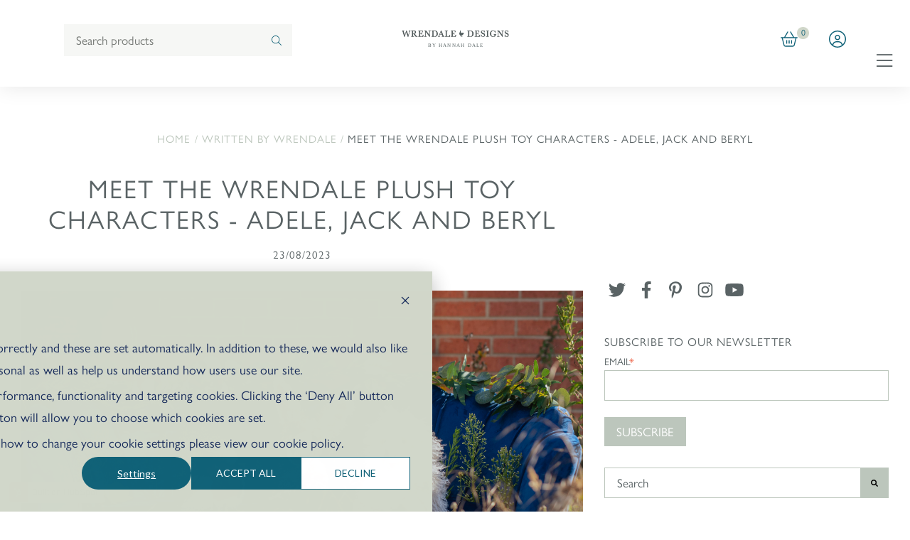

--- FILE ---
content_type: text/html; charset=UTF-8
request_url: https://blog.wrendaledesigns.co.uk/meet-the-wrendale-plush-toy-characters-adele-jack-and-beryl
body_size: 18462
content:
<!doctype html><html lang="en"><head>
    <meta charset="utf-8">
    <title>Meet the Wrendale plush toy characters - Adele, Jack and Beryl</title>
    
    <meta name="description" content="Get to know the new plush toy characters here at Wrendale. Explore their unique personalities and dive into their enchanting stories. &nbsp;">
    <link type="text/css" rel="stylesheet" href="https://blog.wrendaledesigns.co.uk/hubfs/hub_generated/template_assets/1/45324651971/1744319824198/template_main.min.css">
    
    
    
    
    
    
    
<link type="text/css" rel="stylesheet" href="https://blog.wrendaledesigns.co.uk/hubfs/hub_generated/template_assets/1/45324788945/1744319826108/template__blog.min.css">


    
    <meta name="viewport" content="width=device-width, initial-scale=1">

    
    <meta property="og:description" content="Get to know the new plush toy characters here at Wrendale. Explore their unique personalities and dive into their enchanting stories. &nbsp;">
    <meta property="og:title" content="Meet the Wrendale plush toy characters - Adele, Jack and Beryl">
    <meta name="twitter:description" content="Get to know the new plush toy characters here at Wrendale. Explore their unique personalities and dive into their enchanting stories. &nbsp;">
    <meta name="twitter:title" content="Meet the Wrendale plush toy characters - Adele, Jack and Beryl">

    

    
    <style>
a.cta_button{-moz-box-sizing:content-box !important;-webkit-box-sizing:content-box !important;box-sizing:content-box !important;vertical-align:middle}.hs-breadcrumb-menu{list-style-type:none;margin:0px 0px 0px 0px;padding:0px 0px 0px 0px}.hs-breadcrumb-menu-item{float:left;padding:10px 0px 10px 10px}.hs-breadcrumb-menu-divider:before{content:'›';padding-left:10px}.hs-featured-image-link{border:0}.hs-featured-image{float:right;margin:0 0 20px 20px;max-width:50%}@media (max-width: 568px){.hs-featured-image{float:none;margin:0;width:100%;max-width:100%}}.hs-screen-reader-text{clip:rect(1px, 1px, 1px, 1px);height:1px;overflow:hidden;position:absolute !important;width:1px}
</style>

<link rel="stylesheet" href="https://blog.wrendaledesigns.co.uk/hubfs/hub_generated/template_assets/1/45324651984/1744319826565/template_theme-overrides.min.css">
<link rel="stylesheet" href="https://cdnjs.cloudflare.com/ajax/libs/slick-carousel/1.8.1/slick-theme.min.css">
<link rel="stylesheet" href="https://cdnjs.cloudflare.com/ajax/libs/slick-carousel/1.8.1/slick.min.css">
<link rel="stylesheet" href="https://blog.wrendaledesigns.co.uk/hubfs/hub_generated/module_assets/1/50701846715/1744331810679/module_header-user-links.min.css">
<link rel="stylesheet" href="https://blog.wrendaledesigns.co.uk/hubfs/hub_generated/module_assets/1/45324651764/1744331804413/module_Menu_Section.min.css">
<link rel="stylesheet" href="https://blog.wrendaledesigns.co.uk/hubfs/hub_generated/module_assets/1/49155108566/1744331806413/module_blog-social-icons.min.css">
<link rel="stylesheet" href="https://blog.wrendaledesigns.co.uk/hubfs/hub_generated/module_assets/1/49156263161/1744331808203/module_blog-search.min.css">
<link rel="stylesheet" href="https://blog.wrendaledesigns.co.uk/hubfs/hub_generated/module_assets/1/49156263137/1744331807362/module_sidebar-articles.min.css">
<link rel="stylesheet" href="https://blog.wrendaledesigns.co.uk/hubfs/hub_generated/module_assets/1/50707606481/1744331811478/module_footer-multi-language.min.css">
<link rel="stylesheet" href="https://blog.wrendaledesigns.co.uk/hubfs/hub_generated/module_assets/1/50707627757/1744331812461/module_footer-shipping-dropdown.min.css">
<!-- Editor Styles -->
<style id="hs_editor_style" type="text/css">
#hs_cos_wrapper_header_logo  { display: block !important; margin-bottom: 0px !important; padding-bottom: 0px !important; padding-top: 0px !important }
</style>
    

    


<link rel="amphtml" href="https://blog.wrendaledesigns.co.uk/meet-the-wrendale-plush-toy-characters-adele-jack-and-beryl?hs_amp=true">

<meta property="og:image" content="https://blog.wrendaledesigns.co.uk/hubfs/All%202023%20Plush-%20blog%20size.jpg">
<meta property="og:image:width" content="4798">
<meta property="og:image:height" content="2798">
<meta property="og:image:alt" content="Jack the donkey, Beryl the sheep and Adele the robin, the new Wrendale plush toy characters">
<meta name="twitter:image" content="https://blog.wrendaledesigns.co.uk/hubfs/All%202023%20Plush-%20blog%20size.jpg">
<meta name="twitter:image:alt" content="Jack the donkey, Beryl the sheep and Adele the robin, the new Wrendale plush toy characters">

<meta property="og:url" content="https://blog.wrendaledesigns.co.uk/meet-the-wrendale-plush-toy-characters-adele-jack-and-beryl">
<meta name="twitter:card" content="summary_large_image">

<link rel="canonical" href="https://blog.wrendaledesigns.co.uk/meet-the-wrendale-plush-toy-characters-adele-jack-and-beryl">

<meta property="og:type" content="article">
<link rel="alternate" type="application/rss+xml" href="https://blog.wrendaledesigns.co.uk/rss.xml">
<meta name="twitter:domain" content="blog.wrendaledesigns.co.uk">
<script src="//platform.linkedin.com/in.js" type="text/javascript">
    lang: en_US
</script>

<meta http-equiv="content-language" content="en">






  <meta name="generator" content="HubSpot"></head>
  <body>
    <div class="body-wrapper   hs-content-id-77510195923 hs-blog-post hs-blog-id-45863459527">
      
        <div data-global-resource-path="Wrendale_Designs_December_2021/templates/partials/header.html"><div class="hd_wrapper">
  
  <header class="header">
    
    <div class="hd_container content-wrapper">
      
      <div class="hd_row">
        
         <div class="mb-visible-btn mb-search__toggle">
            <a class="search-btn" id="search-btn-trigger"><span class="icon"><svg class="svg-inline--fa fa-magnifying-glass" aria-hidden="true" focusable="false" data-prefix="fal" data-icon="magnifying-glass" role="img" xmlns="http://www.w3.org/2000/svg" viewbox="0 0 512 512" data-fa-i2svg=""><path fill="currentColor" d="M507.3 484.7l-141.5-141.5C397 306.8 415.1 259.7 415.1 208c0-114.9-93.13-208-208-208S-.0002 93.13-.0002 208S93.12 416 207.1 416c51.68 0 98.85-18.96 135.2-50.15l141.5 141.5C487.8 510.4 491.9 512 496 512s8.188-1.562 11.31-4.688C513.6 501.1 513.6 490.9 507.3 484.7zM208 384C110.1 384 32 305 32 208S110.1 32 208 32S384 110.1 384 208S305 384 208 384z"></path></svg></span></a>
          </div>
        <div class="top_left">         
          <form class="form form--inline minisearch active" id="search_mini_form" action="https://www.wrendaledesigns.co.uk/catalogsearch/result/" method="get" data-hs-cf-bound="true">
            <input id="search search-item" type="text" name="q" value="" placeholder="Search products" class="input input--search input--underlined form__input" maxlength="128" role="combobox" aria-haspopup="false" aria-autocomplete="both" autocomplete="off" aria-expanded="true">
            <div id="button-overlap"></div>             
            <button id="search-btn-value" type="submit" title="Search" class="button button--transparent form__button action search" aria-label="Search" disabled>
              <svg class="svg-inline--fa fa-magnifying-glass" aria-hidden="true" focusable="false" data-prefix="fal" data-icon="magnifying-glass" role="img" xmlns="http://www.w3.org/2000/svg" viewbox="0 0 512 512" data-fa-i2svg=""><path fill="currentColor" d="M507.3 484.7l-141.5-141.5C397 306.8 415.1 259.7 415.1 208c0-114.9-93.13-208-208-208S-.0002 93.13-.0002 208S93.12 416 207.1 416c51.68 0 98.85-18.96 135.2-50.15l141.5 141.5C487.8 510.4 491.9 512 496 512s8.188-1.562 11.31-4.688C513.6 501.1 513.6 490.9 507.3 484.7zM208 384C110.1 384 32 305 32 208S110.1 32 208 32S384 110.1 384 208S305 384 208 384z"></path></svg><!-- <i class="fa-light fa-magnifying-glass"></i> -->
            </button>
          </form>
        </div>
        
        
        <div class="header_logo">
          <div id="hs_cos_wrapper_header_logo" class="hs_cos_wrapper hs_cos_wrapper_widget hs_cos_wrapper_type_module widget-type-logo" style="" data-hs-cos-general-type="widget" data-hs-cos-type="module">
  






















  
  <span id="hs_cos_wrapper_header_logo_hs_logo_widget" class="hs_cos_wrapper hs_cos_wrapper_widget hs_cos_wrapper_type_logo" style="" data-hs-cos-general-type="widget" data-hs-cos-type="logo"><a href="https://www.wrendaledesigns.co.uk/" id="hs-link-header_logo_hs_logo_widget" style="border-width:0px;border:0px;"><img src="https://blog.wrendaledesigns.co.uk/hubfs/logo-1.svg" class="hs-image-widget " height="68" style="height: auto;width:310px;border-width:0px;border:0px;" width="310" alt="Wrendale Designs" title="Wrendale Designs"></a></span>
</div>
        </div>
        
        
        <div class="top_right">
          <div id="hs_cos_wrapper_top_right_sec" class="hs_cos_wrapper hs_cos_wrapper_widget hs_cos_wrapper_type_module" style="" data-hs-cos-general-type="widget" data-hs-cos-type="module"><div class="commerce-links" data-bind="scope: 'customer'">
  <div data-block="minicart" class="commerce-links__link minicart-wrapper">
    <a class="action showcart list__link" href="https://www.wrendaledesigns.co.uk/checkout/cart/" data-bind="scope: 'minicart_content'">
      <svg class="svg-inline--fa fa-basket-shopping" aria-hidden="true" focusable="false" data-prefix="fal" data-icon="basket-shopping" role="img" xmlns="http://www.w3.org/2000/svg" viewbox="0 0 576 512" data-fa-i2svg=""><path fill="currentColor" d="M224 400C224 408.8 216.8 416 208 416C199.2 416 192 408.8 192 400V304C192 295.2 199.2 288 208 288C216.8 288 224 295.2 224 304V400zM288 288C296.8 288 304 295.2 304 304V400C304 408.8 296.8 416 288 416C279.2 416 272 408.8 272 400V304C272 295.2 279.2 288 288 288zM384 400C384 408.8 376.8 416 368 416C359.2 416 352 408.8 352 400V304C352 295.2 359.2 288 368 288C376.8 288 384 295.2 384 304V400zM349.8 7.943L457.2 192H560C568.8 192 576 199.2 576 208C576 216.8 568.8 224 560 224H536L476.1 463.5C468.1 492 443.4 512 414 512H161.1C132.6 512 107 492 99.88 463.5L40 224H16C7.164 224 0 216.8 0 208C0 199.2 7.164 192 16 192H118.8L226.2 7.943C230.6 .3098 240.4-2.268 248.1 2.184C255.7 6.637 258.3 16.43 253.8 24.07L155.9 192H420.1L322.2 24.07C317.7 16.43 320.3 6.637 327.9 2.184C335.6-2.268 345.4 .3098 349.8 7.943V7.943zM130.9 455.8C134.5 470 147.3 480 161.1 480H414C428.7 480 441.5 470 445.1 455.8L503 224H72.98L130.9 455.8z"></path></svg><!-- <i class="fa-light fa-shopping-basket"></i> -->
      <span class="counter qty empty" data-bind="css: { empty: !!getCartParam('summary_count') == false }, blockLoader: isLoading">
        <span class="counter-label">         
          0         
        </span>
      </span>
    </a>
    <script>
      window.checkout = {"shoppingCartUrl":"https:\/\/www.wrendaledesigns.co.uk\/checkout\/cart\/","checkoutUrl":"https:\/\/www.wrendaledesigns.co.uk\/checkout\/","updateItemQtyUrl":"https:\/\/www.wrendaledesigns.co.uk\/checkout\/sidebar\/updateItemQty\/","removeItemUrl":"https:\/\/www.wrendaledesigns.co.uk\/checkout\/sidebar\/removeItem\/","imageTemplate":"Magento_Catalog\/product\/image_with_borders","baseUrl":"https:\/\/www.wrendaledesigns.co.uk\/","minicartMaxItemsVisible":5,"websiteId":"1","maxItemsToDisplay":10,"storeId":"1","storeGroupId":"1","customerLoginUrl":"https:\/\/www.wrendaledesigns.co.uk\/customer\/account\/login\/referer\/[base64]%2C%2C\/","isRedirectRequired":false,"autocomplete":"off","captcha":{"user_login":{"isCaseSensitive":false,"imageHeight":50,"imageSrc":"","refreshUrl":"https:\/\/www.wrendaledesigns.co.uk\/captcha\/refresh\/","isRequired":false,"timestamp":1657710740}}};
    </script>

  </div>								
  <a class="commerce-links__link" href="https://www.wrendaledesigns.co.uk/customer/account/login/" aria-label="Account" style="display: inline;" data-bind="style: {display:'inline'}">
    <svg class="svg-inline--fa fa-circle-user" aria-hidden="true" focusable="false" data-prefix="fal" data-icon="circle-user" role="img" xmlns="http://www.w3.org/2000/svg" viewbox="0 0 512 512" data-fa-i2svg=""><path fill="currentColor" d="M256 0C114.6 0 0 114.6 0 256s114.6 256 256 256s256-114.6 256-256S397.4 0 256 0zM256 480c-47.24 0-91.04-14.78-127.2-39.84C132.9 390.9 173.8 352 224 352h64c50.25 0 91.14 38.94 95.21 88.16C347 465.2 303.2 480 256 480zM411.7 416.7C397.6 361.3 347.7 320 288 320H224c-59.73 0-109.6 41.3-123.7 96.72C58.27 375.1 32 319 32 256c0-123.5 100.5-224 224-224s224 100.5 224 224C480 319 453.7 375.1 411.7 416.7zM256 128C211.8 128 176 163.8 176 208C176 252.2 211.8 288 256 288s80-35.82 80-80C336 163.8 300.2 128 256 128zM256 256C229.5 256 208 234.5 208 208S229.5 160 256 160s48 21.53 48 48S282.5 256 256 256z"></path></svg>
  </a>
</div></div>          
        </div>

      </div>
           
      <div class="mobile-search-form-layout mb-search-form " id="toggle-search-content">
       
          <form class="form form--inline minisearch mb-search__form" id="search_mini_form" action="https://www.wrendaledesigns.co.uk/catalogsearch/result/?q=" method="get" data-hs-cf-bound="true">
            <input id="search search-item" type="text" name="q" value="" placeholder="Search products" class="input input--search input--underlined form__input" maxlength="128" role="combobox" aria-haspopup="false" aria-autocomplete="both" autocomplete="off" aria-expanded="true">
            <div id="button-overlap"></div>             
            <button id="mb-search-btn-value" type="submit" title="Search" class="button button--transparent form__button action search" aria-label="Search" disabled>
              <svg class="svg-inline--fa fa-magnifying-glass" aria-hidden="true" focusable="false" data-prefix="fal" data-icon="magnifying-glass" role="img" xmlns="http://www.w3.org/2000/svg" viewbox="0 0 512 512" data-fa-i2svg=""><path fill="currentColor" d="M507.3 484.7l-141.5-141.5C397 306.8 415.1 259.7 415.1 208c0-114.9-93.13-208-208-208S-.0002 93.13-.0002 208S93.12 416 207.1 416c51.68 0 98.85-18.96 135.2-50.15l141.5 141.5C487.8 510.4 491.9 512 496 512s8.188-1.562 11.31-4.688C513.6 501.1 513.6 490.9 507.3 484.7zM208 384C110.1 384 32 305 32 208S110.1 32 208 32S384 110.1 384 208S305 384 208 384z"></path></svg><!-- <i class="fa-light fa-magnifying-glass"></i> -->
            </button>
          </form>
        
      </div>
      
      
      
      
      <div id="hs_cos_wrapper_navigation-primary" class="hs_cos_wrapper hs_cos_wrapper_widget hs_cos_wrapper_type_module" style="" data-hs-cos-general-type="widget" data-hs-cos-type="module">





























<nav aria-label="Main menu" class="navigation-primary">
  
  
  <ul class="submenu level-1">
    
      
  <li class="no-submenu menu-item hs-skip-lang-url-rewrite">
    <a href="https://www.wrendaledesigns.co.uk/new-in" class="menu-link">New In</a>

    
  </li>

    
      
  <li class="no-submenu menu-item hs-skip-lang-url-rewrite">
    <a href="https://www.wrendaledesigns.co.uk/bestsellers" class="menu-link">Bestsellers</a>

    
  </li>

    
      
  <li class="has-submenu menu-item hs-skip-lang-url-rewrite">
    <a href="https://www.wrendaledesigns.co.uk/greeting-cards" class="menu-link">Greeting Cards</a>

    
           
  
  <ul class="submenu level-2">
    
      
  <li class="has-submenu menu-item hs-skip-lang-url-rewrite">
    <a href="https://www.wrendaledesigns.co.uk/greeting-cards/occasions" class="menu-link">Occasions</a>

    
           
  
  <ul class="submenu level-3">
    
      
  <li class="no-submenu menu-item hs-skip-lang-url-rewrite">
    <a href="https://www.wrendaledesigns.co.uk/greeting-cards/occasions/age-cards" class="menu-link">Age Cards</a>

    
  </li>

    
      
  <li class="no-submenu menu-item hs-skip-lang-url-rewrite">
    <a href="https://www.wrendaledesigns.co.uk/greeting-cards/occasions/anniversary" class="menu-link">Anniversary</a>

    
  </li>

    
      
  <li class="no-submenu menu-item hs-skip-lang-url-rewrite">
    <a href="https://www.wrendaledesigns.co.uk/greeting-cards/occasions/birthday-cards" class="menu-link">Birthday </a>

    
  </li>

    
      
  <li class="no-submenu menu-item hs-skip-lang-url-rewrite">
    <a href="https://www.wrendaledesigns.co.uk/greeting-cards/occasions/congratulations" class="menu-link">Congratulations</a>

    
  </li>

    
      
  <li class="no-submenu menu-item hs-skip-lang-url-rewrite">
    <a href="https://www.wrendaledesigns.co.uk/greeting-cards/occasions/easter" class="menu-link">Easter</a>

    
  </li>

    
      
  <li class="no-submenu menu-item hs-skip-lang-url-rewrite">
    <a href="https://www.wrendaledesigns.co.uk/greeting-cards/occasions/father-s-day" class="menu-link">Father's Day</a>

    
  </li>

    
      
  <li class="no-submenu menu-item hs-skip-lang-url-rewrite">
    <a href="https://www.wrendaledesigns.co.uk/greeting-cards/occasions/friendship" class="menu-link">Friendship</a>

    
  </li>

    
      
  <li class="no-submenu menu-item hs-skip-lang-url-rewrite">
    <a href="https://www.wrendaledesigns.co.uk/greeting-cards/occasions/just-to-say" class="menu-link">Just to Say</a>

    
  </li>

    
      
  <li class="no-submenu menu-item hs-skip-lang-url-rewrite">
    <a href="https://www.wrendaledesigns.co.uk/greeting-cards/occasions/mother-s-day" class="menu-link">Mother's Day</a>

    
  </li>

    
      
  <li class="no-submenu menu-item hs-skip-lang-url-rewrite">
    <a href="https://www.wrendaledesigns.co.uk/greeting-cards/occasions/new-baby" class="menu-link">New Baby</a>

    
  </li>

    
      
  <li class="no-submenu menu-item hs-skip-lang-url-rewrite">
    <a href="https://www.wrendaledesigns.co.uk/greeting-cards/occasions/new-home" class="menu-link">New Home</a>

    
  </li>

    
      
  <li class="no-submenu menu-item hs-skip-lang-url-rewrite">
    <a href="https://www.wrendaledesigns.co.uk/greeting-cards/occasions/party-animal-celebration" class="menu-link">Party Animal Celebration</a>

    
  </li>

    
      
  <li class="no-submenu menu-item hs-skip-lang-url-rewrite">
    <a href="https://www.wrendaledesigns.co.uk/greeting-cards/occasions/thank-you" class="menu-link">Thank You</a>

    
  </li>

    
      
  <li class="no-submenu menu-item hs-skip-lang-url-rewrite">
    <a href="https://www.wrendaledesigns.co.uk/greeting-cards/occasions/thinking-of-you" class="menu-link">Thinking of You</a>

    
  </li>

    
      
  <li class="no-submenu menu-item hs-skip-lang-url-rewrite">
    <a href="https://www.wrendaledesigns.co.uk/greeting-cards/occasions/wedding-and-engagement" class="menu-link">Wedding and Engagement</a>

    
  </li>

    
      
  <li class="no-submenu menu-item hs-skip-lang-url-rewrite">
    <a href="https://www.wrendaledesigns.co.uk/greeting-cards/occasions/words-of-wisdom" class="menu-link">Words of Wisdom</a>

    
  </li>

    
      
  <li class="no-submenu menu-item hs-skip-lang-url-rewrite">
    <a href="https://www.wrendaledesigns.co.uk/greeting-cards/occasions/other-occasions" class="menu-link">Other Occasions</a>

    
  </li>

    
      
  <li class="no-submenu menu-item hs-skip-lang-url-rewrite">
    <a href="https://www.wrendaledesigns.co.uk/greeting-cards/occasions" class="menu-link">View All</a>

    
  </li>

    
      
  <li class="no-submenu menu-item hs-skip-lang-url-rewrite">
    <a href="javascript:;" class="menu-link"> Back</a>

    
  </li>

    
  </ul>

    
  </li>

    
      
  <li class="has-submenu menu-item hs-skip-lang-url-rewrite">
    <a href="https://www.wrendaledesigns.co.uk/greeting-cards/blank" class="menu-link">Blank</a>

    
           
  
  <ul class="submenu level-3">
    
      
  <li class="no-submenu menu-item hs-skip-lang-url-rewrite">
    <a href="https://www.wrendaledesigns.co.uk/greeting-cards/blank/the-country-set" class="menu-link">The Country Set</a>

    
  </li>

    
      
  <li class="no-submenu menu-item hs-skip-lang-url-rewrite">
    <a href="https://www.wrendaledesigns.co.uk/greeting-cards/blank/dog-range" class="menu-link">Dog Range</a>

    
  </li>

    
      
  <li class="no-submenu menu-item hs-skip-lang-url-rewrite">
    <a href="https://www.wrendaledesigns.co.uk/greeting-cards/blank/miniature-cards" class="menu-link">Miniature Cards</a>

    
  </li>

    
      
  <li class="no-submenu menu-item hs-skip-lang-url-rewrite">
    <a href="https://www.wrendaledesigns.co.uk/greeting-cards/blank/postcards" class="menu-link">Postcards</a>

    
  </li>

    
      
  <li class="no-submenu menu-item hs-skip-lang-url-rewrite">
    <a href="https://www.wrendaledesigns.co.uk/greeting-cards/blank/seed-cards" class="menu-link">Seed Cards</a>

    
  </li>

    
      
  <li class="no-submenu menu-item hs-skip-lang-url-rewrite">
    <a href="The%20Zoology%20Collection" class="menu-link">The Zoology Collection</a>

    
  </li>

    
      
  <li class="no-submenu menu-item hs-skip-lang-url-rewrite">
    <a href="https://www.wrendaledesigns.co.uk/greeting-cards/blank" class="menu-link">View All</a>

    
  </li>

    
      
  <li class="no-submenu menu-item hs-skip-lang-url-rewrite">
    <a href="javascript:;" class="menu-link"> Back</a>

    
  </li>

    
  </ul>

    
  </li>

    
      
  <li class="has-submenu menu-item hs-skip-lang-url-rewrite">
    <a href="https://www.wrendaledesigns.co.uk/greeting-cards/christmas" class="menu-link">Christmas</a>

    
           
  
  <ul class="submenu level-3">
    
      
  <li class="no-submenu menu-item hs-skip-lang-url-rewrite">
    <a href="https://www.wrendaledesigns.co.uk/greeting-cards/christmas/advent-calendars" class="menu-link">Advent Calendars</a>

    
  </li>

    
      
  <li class="no-submenu menu-item hs-skip-lang-url-rewrite">
    <a href="https://www.wrendaledesigns.co.uk/greeting-cards/christmas/advent-calendar-cards" class="menu-link">Advent Calendar Cards</a>

    
  </li>

    
      
  <li class="no-submenu menu-item hs-skip-lang-url-rewrite">
    <a href="https://www.wrendaledesigns.co.uk/greeting-cards/christmas/christmas-card-box-sets" class="menu-link">Boxed Christmas Cards</a>

    
  </li>

    
      
  <li class="no-submenu menu-item hs-skip-lang-url-rewrite">
    <a href="https://www.wrendaledesigns.co.uk/greeting-cards/christmas/single-general-cards" class="menu-link">Single Cards</a>

    
  </li>

    
      
  <li class="no-submenu menu-item hs-skip-lang-url-rewrite">
    <a href="https://www.wrendaledesigns.co.uk/greeting-cards/christmas/mini-christmas-cards" class="menu-link">Mini Christmas Cards</a>

    
  </li>

    
      
  <li class="no-submenu menu-item hs-skip-lang-url-rewrite">
    <a href="https://www.wrendaledesigns.co.uk/greeting-cards/christmas/single-relation-cards" class="menu-link">Relation Cards</a>

    
  </li>

    
      
  <li class="no-submenu menu-item hs-skip-lang-url-rewrite">
    <a href="https://www.wrendaledesigns.co.uk/greeting-cards/christmas" class="menu-link">View All</a>

    
  </li>

    
      
  <li class="no-submenu menu-item hs-skip-lang-url-rewrite">
    <a href="javascript:;" class="menu-link">Back</a>

    
  </li>

    
  </ul>

    
  </li>

    
      
  <li class="has-submenu menu-item hs-skip-lang-url-rewrite">
    <a href="https://www.wrendaledesigns.co.uk/greeting-cards/foreign-language-cards" class="menu-link">Foreign Language Cards</a>

    
           
  
  <ul class="submenu level-3">
    
      
  <li class="no-submenu menu-item hs-skip-lang-url-rewrite">
    <a href="https://www.wrendaledesigns.co.uk/home-garden/the-country-kitchen/kitchen-textiles/foreign-language-cards/welsh-cards" class="menu-link">Welsh Cards</a>

    
  </li>

    
      
  <li class="no-submenu menu-item hs-skip-lang-url-rewrite">
    <a href="https://www.wrendaledesigns.co.uk/home-garden/the-country-kitchen/kitchen-textiles/foreign-language-cards/everyday-cards" class="menu-link">French Cards</a>

    
  </li>

    
      
  <li class="no-submenu menu-item hs-skip-lang-url-rewrite">
    <a href="https://www.wrendaledesigns.co.uk/home-garden/the-country-kitchen/kitchen-textiles/foreign-language-cards/german-cards" class="menu-link">German Cards</a>

    
  </li>

    
      
  <li class="no-submenu menu-item hs-skip-lang-url-rewrite">
    <a href="javascript:;" class="menu-link">Back</a>

    
  </li>

    
  </ul>

    
  </li>

    
      
  <li class="no-submenu menu-item hs-skip-lang-url-rewrite">
    <a href="javascript:;" class="menu-link">Back</a>

    
  </li>

    
      
  <li class="no-submenu menu-item hs-skip-lang-url-rewrite">
    <a href="https://www.wrendaledesigns.co.uk/greeting-cards?view_all" class="menu-link">View all Greeting Cards</a>

    
  </li>

    
  </ul>

    
  </li>

    
      
  <li class="has-submenu menu-item hs-skip-lang-url-rewrite">
    <a href="https://www.wrendaledesigns.co.uk/stationery" class="menu-link">Stationery &amp; Craft</a>

    
           
  
  <ul class="submenu level-2">
    
      
  <li class="has-submenu menu-item hs-skip-lang-url-rewrite">
    <a href="https://www.wrendaledesigns.co.uk/stationery/notebooks-writing" class="menu-link">Notebooks &amp; Writing</a>

    
           
  
  <ul class="submenu level-3">
    
      
  <li class="no-submenu menu-item hs-skip-lang-url-rewrite">
    <a href="https://www.wrendaledesigns.co.uk/stationery/notebooks-writing/notebooks" class="menu-link">Notebooks&amp; Journals</a>

    
  </li>

    
      
  <li class="no-submenu menu-item hs-skip-lang-url-rewrite">
    <a href="https://www.wrendaledesigns.co.uk/stationery/notebooks-writing/notebook-wallets" class="menu-link">Notebook Wallets</a>

    
  </li>

    
      
  <li class="no-submenu menu-item hs-skip-lang-url-rewrite">
    <a href="https://www.wrendaledesigns.co.uk/stationery/notebooks-writing/desk-jotter-pads" class="menu-link">Desk &amp; Jotter Pads</a>

    
  </li>

    
      
  <li class="no-submenu menu-item hs-skip-lang-url-rewrite">
    <a href="https://www.wrendaledesigns.co.uk/stationery/notebooks-writing/magnetic-shopping-pads" class="menu-link">Magnetic Shopping Pads</a>

    
  </li>

    
      
  <li class="no-submenu menu-item hs-skip-lang-url-rewrite">
    <a href="https://www.wrendaledesigns.co.uk/stationery/notebooks-writing/letter-writing-sets" class="menu-link">Letter Writing Sets</a>

    
  </li>

    
      
  <li class="no-submenu menu-item hs-skip-lang-url-rewrite">
    <a href="https://www.wrendaledesigns.co.uk/stationery/notebooks-writing/pens-pencils" class="menu-link">Pens</a>

    
  </li>

    
      
  <li class="no-submenu menu-item hs-skip-lang-url-rewrite">
    <a href="https://www.wrendaledesigns.co.uk/stationery/notebooks-writing/invitation-notelet-sets" class="menu-link">Invitations &amp; Placeards</a>

    
  </li>

    
      
  <li class="no-submenu menu-item hs-skip-lang-url-rewrite">
    <a href="https://www.wrendaledesigns.co.uk/stationery/notebooks-writing/notecard-packs" class="menu-link">Notecards &amp; Memo Blocks</a>

    
  </li>

    
      
  <li class="no-submenu menu-item hs-skip-lang-url-rewrite">
    <a href="https://www.wrendaledesigns.co.uk/stationery/notebooks-writing" class="menu-link">View All</a>

    
  </li>

    
      
  <li class="no-submenu menu-item hs-skip-lang-url-rewrite">
    <a href="javascript:;" class="menu-link"> Back</a>

    
  </li>

    
  </ul>

    
  </li>

    
      
  <li class="has-submenu menu-item hs-skip-lang-url-rewrite">
    <a href="https://www.wrendaledesigns.co.uk/stationery/diaries-organisers" class="menu-link">Diaries &amp; Organisers</a>

    
           
  
  <ul class="submenu level-3">
    
      
  <li class="no-submenu menu-item hs-skip-lang-url-rewrite">
    <a href="https://www.wrendaledesigns.co.uk/stationery/diaries-organisers/personal-organisers" class="menu-link">Personal Organisers</a>

    
  </li>

    
      
  <li class="no-submenu menu-item hs-skip-lang-url-rewrite">
    <a href="https://www.wrendaledesigns.co.uk/stationery/diaries-organisers/address-books" class="menu-link">Address Books</a>

    
  </li>

    
      
  <li class="no-submenu menu-item hs-skip-lang-url-rewrite">
    <a href="https://www.wrendaledesigns.co.uk/stationery/diaries-organisers/birthday-calendars" class="menu-link">Birthday Calendars</a>

    
  </li>

    
      
  <li class="no-submenu menu-item hs-skip-lang-url-rewrite">
    <a href="https://www.wrendaledesigns.co.uk/stationery/diaries-organisers/password-books" class="menu-link">Password Books</a>

    
  </li>

    
      
  <li class="no-submenu menu-item hs-skip-lang-url-rewrite">
    <a href="https://www.wrendaledesigns.co.uk/stationery/diaries-organisers/2024-diaries-calendars" class="menu-link">2024 Diaries &amp; Calendars</a>

    
  </li>

    
      
  <li class="no-submenu menu-item hs-skip-lang-url-rewrite">
    <a href="https://www.wrendaledesigns.co.uk/stationery/diaries-organisers" class="menu-link">View All</a>

    
  </li>

    
      
  <li class="no-submenu menu-item hs-skip-lang-url-rewrite">
    <a href="javascript:;" class="menu-link"> Back</a>

    
  </li>

    
  </ul>

    
  </li>

    
      
  <li class="has-submenu menu-item hs-skip-lang-url-rewrite">
    <a href="https://www.wrendaledesigns.co.uk/stationery/desk-accessories" class="menu-link">Desk Accessories</a>

    
           
  
  <ul class="submenu level-3">
    
      
  <li class="no-submenu menu-item hs-skip-lang-url-rewrite">
    <a href="https://www.wrendaledesigns.co.uk/stationery/desk-accessories/bookmarks" class="menu-link">Bookmarks</a>

    
  </li>

    
      
  <li class="no-submenu menu-item hs-skip-lang-url-rewrite">
    <a href="https://www.wrendaledesigns.co.uk/stationery/desk-accessories/pencil-cases" class="menu-link">Pencil Cases</a>

    
  </li>

    
      
  <li class="no-submenu menu-item hs-skip-lang-url-rewrite">
    <a href="https://www.wrendaledesigns.co.uk/stationery/desk-accessories/other-desk-accessories" class="menu-link">Other Desk Accessories</a>

    
  </li>

    
      
  <li class="no-submenu menu-item hs-skip-lang-url-rewrite">
    <a href="https://www.wrendaledesigns.co.uk/stationery/desk-accessories" class="menu-link">View All</a>

    
  </li>

    
      
  <li class="no-submenu menu-item hs-skip-lang-url-rewrite">
    <a href="javascript:;" class="menu-link"> Back</a>

    
  </li>

    
  </ul>

    
  </li>

    
      
  <li class="has-submenu menu-item hs-skip-lang-url-rewrite">
    <a href="https://www.wrendaledesigns.co.uk/stationery/craft" class="menu-link">Craft</a>

    
           
  
  <ul class="submenu level-3">
    
      
  <li class="no-submenu menu-item hs-skip-lang-url-rewrite">
    <a href="https://www.wrendaledesigns.co.uk/stationery/craft/cross-stitch-kits-craft-range" class="menu-link">Cross Stitch Kits</a>

    
  </li>

    
      
  <li class="no-submenu menu-item hs-skip-lang-url-rewrite">
    <a href="https://www.wrendaledesigns.co.uk/stationery/craft/paint-by-numbers" class="menu-link">Paint By Numbers</a>

    
  </li>

    
      
  <li class="no-submenu menu-item hs-skip-lang-url-rewrite">
    <a href="https://www.wrendaledesigns.co.uk/stationery/craft/ink-stamps" class="menu-link">Stamps, Stickers &amp; Scrapbooks</a>

    
  </li>

    
      
  <li class="no-submenu menu-item hs-skip-lang-url-rewrite">
    <a href="https://www.wrendaledesigns.co.uk/stationery/craft" class="menu-link">View All</a>

    
  </li>

    
      
  <li class="no-submenu menu-item hs-skip-lang-url-rewrite">
    <a href="javascript:;" class="menu-link"> Back</a>

    
  </li>

    
  </ul>

    
  </li>

    
      
  <li class="no-submenu menu-item hs-skip-lang-url-rewrite">
    <a href="javascript:;" class="menu-link">Back </a>

    
  </li>

    
      
  <li class="no-submenu menu-item hs-skip-lang-url-rewrite">
    <a href="https://www.wrendaledesigns.co.uk/stationery" class="menu-link">View all Stationery &amp; Craft</a>

    
  </li>

    
  </ul>

    
  </li>

    
      
  <li class="has-submenu menu-item hs-skip-lang-url-rewrite">
    <a href="https://www.wrendaledesigns.co.uk/home-garden" class="menu-link">Home &amp; Garden</a>

    
           
  
  <ul class="submenu level-2">
    
      
  <li class="has-submenu menu-item hs-skip-lang-url-rewrite">
    <a href="https://www.wrendaledesigns.co.uk/home-garden/the-country-kitchen" class="menu-link">The Country Kitchen</a>

    
           
  
  <ul class="submenu level-3">
    
      
  <li class="no-submenu menu-item hs-skip-lang-url-rewrite">
    <a href="https://www.wrendaledesigns.co.uk/home-garden/the-country-kitchen/tinware-canisters" class="menu-link">Tinware &amp; Canisters</a>

    
  </li>

    
      
  <li class="no-submenu menu-item hs-skip-lang-url-rewrite">
    <a href="https://www.wrendaledesigns.co.uk/home-garden/the-country-kitchen/jugs" class="menu-link">Jugs &amp; Vases</a>

    
  </li>

    
      
  <li class="no-submenu menu-item hs-skip-lang-url-rewrite">
    <a href="https://www.wrendaledesigns.co.uk/home-garden/the-country-kitchen/mugs-cups" class="menu-link">Mugs</a>

    
  </li>

    
      
  <li class="no-submenu menu-item hs-skip-lang-url-rewrite">
    <a href="https://www.wrendaledesigns.co.uk/home-garden/the-country-kitchen/glasses" class="menu-link">Glasses</a>

    
  </li>

    
      
  <li class="no-submenu menu-item hs-skip-lang-url-rewrite">
    <a href="https://www.wrendaledesigns.co.uk/home-garden/the-country-kitchen/afternoon-tea" class="menu-link">Afternoon Tea Collection</a>

    
  </li>

    
      
  <li class="no-submenu menu-item hs-skip-lang-url-rewrite">
    <a href="https://www.wrendaledesigns.co.uk/home-garden/the-country-kitchen/trays" class="menu-link">Trays</a>

    
  </li>

    
      
  <li class="no-submenu menu-item hs-skip-lang-url-rewrite">
    <a href="https://www.wrendaledesigns.co.uk/home-garden/the-country-kitchen/kitchen-textiles" class="menu-link">Kitchen Textiles</a>

    
  </li>

    
      
  <li class="no-submenu menu-item hs-skip-lang-url-rewrite">
    <a href="https://www.wrendaledesigns.co.uk/home-garden/the-country-kitchen/kitchen-accessories" class="menu-link">Kitchen Accessories</a>

    
  </li>

    
      
  <li class="no-submenu menu-item hs-skip-lang-url-rewrite">
    <a href="https://www.wrendaledesigns.co.uk/home-garden/the-country-kitchen" class="menu-link">View All</a>

    
  </li>

    
      
  <li class="no-submenu menu-item hs-skip-lang-url-rewrite">
    <a href="javascript:;" class="menu-link">Back</a>

    
  </li>

    
      
  <li class="no-submenu menu-item hs-skip-lang-url-rewrite">
    <a href="https://www.wrendaledesigns.co.uk/home-garden/the-country-kitchen" class="menu-link">View All</a>

    
  </li>

    
      
  <li class="no-submenu menu-item hs-skip-lang-url-rewrite">
    <a href="javascript:;" class="menu-link"> Back</a>

    
  </li>

    
  </ul>

    
  </li>

    
      
  <li class="has-submenu menu-item hs-skip-lang-url-rewrite">
    <a href="https://www.wrendaledesigns.co.uk/home-garden/on-the-table" class="menu-link">On The Table</a>

    
           
  
  <ul class="submenu level-3">
    
      
  <li class="no-submenu menu-item hs-skip-lang-url-rewrite">
    <a href="https://www.wrendaledesigns.co.uk/home-garden/on-the-table/dinnerware" class="menu-link">Dinnerware</a>

    
  </li>

    
      
  <li class="no-submenu menu-item hs-skip-lang-url-rewrite">
    <a href="https://www.wrendaledesigns.co.uk/home-garden/on-the-table/coupe-plate" class="menu-link">Coupe Plates</a>

    
  </li>

    
      
  <li class="no-submenu menu-item hs-skip-lang-url-rewrite">
    <a href="https://www.wrendaledesigns.co.uk/home-garden/on-the-table/placemats-coasters" class="menu-link">Placemats &amp; Coasters</a>

    
  </li>

    
      
  <li class="no-submenu menu-item hs-skip-lang-url-rewrite">
    <a href="https://www.wrendaledesigns.co.uk/home-garden/on-the-table/napkins" class="menu-link">Napkins</a>

    
  </li>

    
      
  <li class="no-submenu menu-item hs-skip-lang-url-rewrite">
    <a href="https://www.wrendaledesigns.co.uk/home-garden/on-the-table/bakeware" class="menu-link">Bakeware &amp; Serveware</a>

    
  </li>

    
      
  <li class="no-submenu menu-item hs-skip-lang-url-rewrite">
    <a href="https://www.wrendaledesigns.co.uk/home-garden/on-the-table/utensils" class="menu-link">Cutlery &amp; Utensils</a>

    
  </li>

    
      
  <li class="no-submenu menu-item hs-skip-lang-url-rewrite">
    <a href="https://www.wrendaledesigns.co.uk/home-garden/on-the-table" class="menu-link">View All</a>

    
  </li>

    
      
  <li class="no-submenu menu-item hs-skip-lang-url-rewrite">
    <a href="javascript:;" class="menu-link">Back</a>

    
  </li>

    
  </ul>

    
  </li>

    
      
  <li class="has-submenu menu-item hs-skip-lang-url-rewrite">
    <a href="https://www.wrendaledesigns.co.uk/home-garden/on-the-go" class="menu-link">On The Go</a>

    
           
  
  <ul class="submenu level-3">
    
      
  <li class="no-submenu menu-item hs-skip-lang-url-rewrite">
    <a href="https://www.wrendaledesigns.co.uk/home-garden/on-the-go/water-bottles" class="menu-link">Water Bottles &amp; Travel Mugs</a>

    
  </li>

    
      
  <li class="no-submenu menu-item hs-skip-lang-url-rewrite">
    <a href="https://www.wrendaledesigns.co.uk/home-garden/on-the-go/lunch-bags" class="menu-link">Lunch Bags</a>

    
  </li>

    
      
  <li class="no-submenu menu-item hs-skip-lang-url-rewrite">
    <a href="https://www.wrendaledesigns.co.uk/home-garden/on-the-go" class="menu-link">View All</a>

    
  </li>

    
      
  <li class="no-submenu menu-item hs-skip-lang-url-rewrite">
    <a href="javascript:;" class="menu-link">Back</a>

    
  </li>

    
  </ul>

    
  </li>

    
      
  <li class="has-submenu menu-item hs-skip-lang-url-rewrite">
    <a href="https://www.wrendaledesigns.co.uk/home-garden/wrendale-home" class="menu-link">Wrendale Home</a>

    
           
  
  <ul class="submenu level-3">
    
      
  <li class="no-submenu menu-item hs-skip-lang-url-rewrite">
    <a href="https://www.wrendaledesigns.co.uk/home-garden/wrendale-home/home-furnishings" class="menu-link">Home Furnishings</a>

    
  </li>

    
      
  <li class="no-submenu menu-item hs-skip-lang-url-rewrite">
    <a href="https://www.wrendaledesigns.co.uk/home-garden/wrendale-home/cushions" class="menu-link">Cushions</a>

    
  </li>

    
      
  <li class="no-submenu menu-item hs-skip-lang-url-rewrite">
    <a href="https://www.wrendaledesigns.co.uk/catalog/category/view/s/fabric/id/317/" class="menu-link">Fabric &amp; Samples</a>

    
  </li>

    
      
  <li class="no-submenu menu-item hs-skip-lang-url-rewrite">
    <a href="https://www.wrendaledesigns.co.uk/catalog/category/view/s/wallpaper/id/321/" class="menu-link">Wallpaper &amp; Samples</a>

    
  </li>

    
      
  <li class="no-submenu menu-item hs-skip-lang-url-rewrite">
    <a href="https://www.wrendaledesigns.co.uk/home-garden/wrendale-home/other-home-accessories" class="menu-link">Other Home Accessories</a>

    
  </li>

    
      
  <li class="no-submenu menu-item hs-skip-lang-url-rewrite">
    <a href="https://www.wrendaledesigns.co.uk/catalog/category/view/s/home-fragrance/id/322/" class="menu-link">Home Fragrance</a>

    
  </li>

    
      
  <li class="no-submenu menu-item hs-skip-lang-url-rewrite">
    <a href="https://www.wrendaledesigns.co.uk/home-garden/wrendale-home/plush-collection" class="menu-link">Plush Toy Collection</a>

    
  </li>

    
      
  <li class="no-submenu menu-item hs-skip-lang-url-rewrite">
    <a href="https://www.wrendaledesigns.co.uk/home-garden/wrendale-home" class="menu-link">View All</a>

    
  </li>

    
      
  <li class="no-submenu menu-item hs-skip-lang-url-rewrite">
    <a href="javascript:;" class="menu-link"> Back</a>

    
  </li>

    
  </ul>

    
  </li>

    
      
  <li class="has-submenu menu-item hs-skip-lang-url-rewrite">
    <a href="https://www.wrendaledesigns.co.uk/home-garden/wrendale-garden" class="menu-link">Wrendale Garden</a>

    
           
  
  <ul class="submenu level-3">
    
      
  <li class="no-submenu menu-item hs-skip-lang-url-rewrite">
    <a href="https://www.wrendaledesigns.co.uk/home-garden/wrendale-garden/accessories" class="menu-link">Garden Accessories</a>

    
  </li>

    
      
  <li class="no-submenu menu-item hs-skip-lang-url-rewrite">
    <a href="https://www.wrendaledesigns.co.uk/home-garden/wrendale-garden/garden-belts" class="menu-link">Tools Bags, Gloves, Belts &amp; Kneelers</a>

    
  </li>

    
      
  <li class="no-submenu menu-item hs-skip-lang-url-rewrite">
    <a href="https://www.wrendaledesigns.co.uk/home-garden/wrendale-garden/bird-houses" class="menu-link">Bird Houses</a>

    
  </li>

    
      
  <li class="no-submenu menu-item hs-skip-lang-url-rewrite">
    <a href="https://www.wrendaledesigns.co.uk/home-garden/wrendale-garden/gardening-seed-cards" class="menu-link">Seed Cards</a>

    
  </li>

    
      
  <li class="no-submenu menu-item hs-skip-lang-url-rewrite">
    <a href="https://www.wrendaledesigns.co.uk/home-garden/wrendale-garden" class="menu-link">View All</a>

    
  </li>

    
      
  <li class="no-submenu menu-item hs-skip-lang-url-rewrite">
    <a href="javascript:;" class="menu-link"> Back</a>

    
  </li>

    
  </ul>

    
  </li>

    
      
  <li class="has-submenu menu-item hs-skip-lang-url-rewrite">
    <a href="https://www.wrendaledesigns.co.uk/home-garden/pet-accessories" class="menu-link">Pet Accessories</a>

    
           
  
  <ul class="submenu level-3">
    
      
  <li class="no-submenu menu-item hs-skip-lang-url-rewrite">
    <a href="https://www.wrendaledesigns.co.uk/pets-animals/pet-accessories/dog-coats" class="menu-link">Dog Coats</a>

    
  </li>

    
      
  <li class="no-submenu menu-item hs-skip-lang-url-rewrite">
    <a href="https://www.wrendaledesigns.co.uk/pets-animals/pet-accessories/pet-tinware" class="menu-link">Pet Tinware &amp; Bowls</a>

    
  </li>

    
      
  <li class="no-submenu menu-item hs-skip-lang-url-rewrite">
    <a href="https://www.wrendaledesigns.co.uk/pets-animals/pet-accessories" class="menu-link">View All</a>

    
  </li>

    
      
  <li class="no-submenu menu-item hs-skip-lang-url-rewrite">
    <a href="javascript:;" class="menu-link"> Back</a>

    
  </li>

    
  </ul>

    
  </li>

    
      
  <li class="has-submenu menu-item hs-skip-lang-url-rewrite">
    <a href="Wrendale%20Garden" class="menu-link">Artwork</a>

    
           
  
  <ul class="submenu level-3">
    
      
  <li class="no-submenu menu-item hs-skip-lang-url-rewrite">
    <a href="https://www.wrendaledesigns.co.uk/home-garden/artwork/canvas-prints" class="menu-link">Canvas Prints</a>

    
  </li>

    
      
  <li class="no-submenu menu-item hs-skip-lang-url-rewrite">
    <a href="https://www.wrendaledesigns.co.uk/artwork/prints" class="menu-link">Prints</a>

    
  </li>

    
      
  <li class="no-submenu menu-item hs-skip-lang-url-rewrite">
    <a href="https://www.wrendaledesigns.co.uk/home-garden/wrendale-garden" class="menu-link">View All</a>

    
  </li>

    
      
  <li class="no-submenu menu-item hs-skip-lang-url-rewrite">
    <a href="javascript:;" class="menu-link"> Back</a>

    
  </li>

    
  </ul>

    
  </li>

    
      
  <li class="has-submenu menu-item hs-skip-lang-url-rewrite">
    <a href="https://www.wrendaledesigns.co.uk/home-garden/home-activities" class="menu-link">Home Activities</a>

    
           
  
  <ul class="submenu level-3">
    
      
  <li class="no-submenu menu-item hs-skip-lang-url-rewrite">
    <a href="https://www.wrendaledesigns.co.uk/home-garden/home-activities/books" class="menu-link">Books</a>

    
  </li>

    
      
  <li class="no-submenu menu-item hs-skip-lang-url-rewrite">
    <a href="https://www.wrendaledesigns.co.uk/home-garden/home-activities/cross-stitch-kits" class="menu-link">Cross Stitch Kits</a>

    
  </li>

    
      
  <li class="no-submenu menu-item hs-skip-lang-url-rewrite">
    <a href="https://www.wrendaledesigns.co.uk/home-garden/home-activities/jigsaw-puzzles" class="menu-link">Jigsaw Puzzles &amp; Playing Cards</a>

    
  </li>

    
      
  <li class="no-submenu menu-item hs-skip-lang-url-rewrite">
    <a href="javascript:;" class="menu-link">Back</a>

    
  </li>

    
  </ul>

    
  </li>

    
      
  <li class="no-submenu menu-item hs-skip-lang-url-rewrite">
    <a href="javascript:;" class="menu-link"> Back</a>

    
  </li>

    
      
  <li class="no-submenu menu-item hs-skip-lang-url-rewrite">
    <a href="https://www.wrendaledesigns.co.uk/home-garden?view_all" class="menu-link">View all Home &amp; Garden</a>

    
  </li>

    
  </ul>

    
  </li>

    
      
  <li class="has-submenu menu-item hs-skip-lang-url-rewrite">
    <a href="https://www.wrendaledesigns.co.uk/bags-accessories" class="menu-link">Accessories &amp; Clothing</a>

    
           
  
  <ul class="submenu level-2">
    
      
  <li class="has-submenu menu-item hs-skip-lang-url-rewrite">
    <a href="https://www.wrendaledesigns.co.uk/bags-accessories/bags" class="menu-link">Bags</a>

    
           
  
  <ul class="submenu level-3">
    
      
  <li class="no-submenu menu-item hs-skip-lang-url-rewrite">
    <a href="https://www.wrendaledesigns.co.uk/bags-accessories/bags/cosmetic-bags" class="menu-link">Cosmetic Bags</a>

    
  </li>

    
      
  <li class="no-submenu menu-item hs-skip-lang-url-rewrite">
    <a href="https://www.wrendaledesigns.co.uk/bags-accessories/bags/foldable-shopping-bags" class="menu-link">Canvas &amp; Foldable Shopping Bags</a>

    
  </li>

    
      
  <li class="no-submenu menu-item hs-skip-lang-url-rewrite">
    <a href="https://www.wrendaledesigns.co.uk/bags-accessories/bags/lunch-bags" class="menu-link">Lunch Bags</a>

    
  </li>

    
      
  <li class="no-submenu menu-item hs-skip-lang-url-rewrite">
    <a href="https://www.wrendaledesigns.co.uk/bags-accessories/bags/satchel-bags" class="menu-link">View All</a>

    
  </li>

    
      
  <li class="no-submenu menu-item hs-skip-lang-url-rewrite">
    <a href="javascript:;" class="menu-link"> Back</a>

    
  </li>

    
  </ul>

    
  </li>

    
      
  <li class="has-submenu menu-item hs-skip-lang-url-rewrite">
    <a href="https://www.wrendaledesigns.co.uk/bags-accessories/accessories" class="menu-link">Accessories</a>

    
           
  
  <ul class="submenu level-3">
    
      
  <li class="no-submenu menu-item hs-skip-lang-url-rewrite">
    <a href="https://www.wrendaledesigns.co.uk/bags-accessories/accessories/glasses-cases" class="menu-link">Glasses Cases</a>

    
  </li>

    
      
  <li class="no-submenu menu-item hs-skip-lang-url-rewrite">
    <a href="https://www.wrendaledesigns.co.uk/bags-accessories/accessories/keyrings" class="menu-link">Keyrings</a>

    
  </li>

    
      
  <li class="no-submenu menu-item hs-skip-lang-url-rewrite">
    <a href="https://www.wrendaledesigns.co.uk/catalog/category/view/s/mini-gift-tins/id/348/" class="menu-link">Mini Gift Tins</a>

    
  </li>

    
      
  <li class="no-submenu menu-item hs-skip-lang-url-rewrite">
    <a href="https://www.wrendaledesigns.co.uk/bags-accessories/accessories/multi-way-bands" class="menu-link">Multi-Way Bands</a>

    
  </li>

    
      
  <li class="no-submenu menu-item hs-skip-lang-url-rewrite">
    <a href="https://www.wrendaledesigns.co.uk/catalog/category/view/s/pocket-mirrors/id/349/" class="menu-link">Compact Mirrors</a>

    
  </li>

    
      
  <li class="no-submenu menu-item hs-skip-lang-url-rewrite">
    <a href="https://www.wrendaledesigns.co.uk/bags-accessories/accessories/purses" class="menu-link">Purses</a>

    
  </li>

    
      
  <li class="no-submenu menu-item hs-skip-lang-url-rewrite">
    <a href="https://www.wrendaledesigns.co.uk/bags-accessories/accessories/scarves" class="menu-link">Scarves</a>

    
  </li>

    
      
  <li class="no-submenu menu-item hs-skip-lang-url-rewrite">
    <a href="https://www.wrendaledesigns.co.uk/bags-accessories/accessories/accessories-water-bottles" class="menu-link">Water Bottles &amp; Travel Mugs</a>

    
  </li>

    
      
  <li class="no-submenu menu-item hs-skip-lang-url-rewrite">
    <a href="https://www.wrendaledesigns.co.uk/catalog/category/view/s/watches/id/347/" class="menu-link">Watches</a>

    
  </li>

    
      
  <li class="no-submenu menu-item hs-skip-lang-url-rewrite">
    <a href="https://www.wrendaledesigns.co.uk/bags-accessories/accessories/umbrellas" class="menu-link">Umbrellas</a>

    
  </li>

    
      
  <li class="no-submenu menu-item hs-skip-lang-url-rewrite">
    <a href="https://www.wrendaledesigns.co.uk/bags-accessories/accessories" class="menu-link">View All</a>

    
  </li>

    
      
  <li class="no-submenu menu-item hs-skip-lang-url-rewrite">
    <a href="javascript:;" class="menu-link"> Back</a>

    
  </li>

    
  </ul>

    
  </li>

    
      
  <li class="has-submenu menu-item hs-skip-lang-url-rewrite">
    <a href="https://www.wrendaledesigns.co.uk/bags-accessories/toiletries" class="menu-link">Toiletries</a>

    
           
  
  <ul class="submenu level-3">
    
      
  <li class="no-submenu menu-item hs-skip-lang-url-rewrite">
    <a href="https://www.wrendaledesigns.co.uk/bags-accessories/toiletries/lip-balm" class="menu-link">Lip Balm</a>

    
  </li>

    
      
  <li class="no-submenu menu-item hs-skip-lang-url-rewrite">
    <a href="https://www.wrendaledesigns.co.uk/bags-accessories/toiletries/soap-bars" class="menu-link">Soap Bars</a>

    
  </li>

    
      
  <li class="no-submenu menu-item hs-skip-lang-url-rewrite">
    <a href="https://www.wrendaledesigns.co.uk/accessories-toiletries/toiletries/hand-care" class="menu-link">Hand &amp; Nail Care</a>

    
  </li>

    
      
  <li class="no-submenu menu-item hs-skip-lang-url-rewrite">
    <a href="https://www.wrendaledesigns.co.uk/bags-accessories/toiletries" class="menu-link">View All</a>

    
  </li>

    
      
  <li class="no-submenu menu-item hs-skip-lang-url-rewrite">
    <a href="javascript:;" class="menu-link"> Back</a>

    
  </li>

    
  </ul>

    
  </li>

    
      
  <li class="has-submenu menu-item hs-skip-lang-url-rewrite">
    <a href="https://www.wrendaledesigns.co.uk/bags-accessories/clothing" class="menu-link">Clothing</a>

    
           
  
  <ul class="submenu level-3">
    
      
  <li class="no-submenu menu-item hs-skip-lang-url-rewrite">
    <a href="https://www.wrendaledesigns.co.uk/bags-accessories/clothing/t-shirts" class="menu-link">T-Shirts</a>

    
  </li>

    
      
  <li class="no-submenu menu-item hs-skip-lang-url-rewrite">
    <a href="https://www.wrendaledesigns.co.uk/bags-accessories/clothing/socks" class="menu-link">Socks</a>

    
  </li>

    
      
  <li class="no-submenu menu-item hs-skip-lang-url-rewrite">
    <a href="javascript:;" class="menu-link">Back</a>

    
  </li>

    
      
  <li class="no-submenu menu-item hs-skip-lang-url-rewrite">
    <a href="https://www.wrendaledesigns.co.uk/bags-accessories/clothing" class="menu-link">View All</a>

    
  </li>

    
      
  <li class="no-submenu menu-item hs-skip-lang-url-rewrite">
    <a href="javascript:;" class="menu-link">Back</a>

    
  </li>

    
  </ul>

    
  </li>

    
      
  <li class="no-submenu menu-item hs-skip-lang-url-rewrite">
    <a href="https://www.wrendaledesigns.co.uk/bags-accessories" class="menu-link">View all Accessories &amp; Toiletries</a>

    
  </li>

    
  </ul>

    
  </li>

    
      
  <li class="has-submenu menu-item hs-skip-lang-url-rewrite">
    <a href="https://www.wrendaledesigns.co.uk/gifts-wrapping" class="menu-link">Gifts &amp; Wrapping</a>

    
           
  
  <ul class="submenu level-2">
    
      
  <li class="has-submenu menu-item hs-skip-lang-url-rewrite">
    <a href="https://www.wrendaledesigns.co.uk/gifts-wrapping/gifts-by-occasion" class="menu-link">Gifts by Occasion</a>

    
           
  
  <ul class="submenu level-3">
    
      
  <li class="no-submenu menu-item hs-skip-lang-url-rewrite">
    <a href="https://www.wrendaledesigns.co.uk/gifts-wrapping/gifts-by-occasion/mother-s-day" class="menu-link">Mother's Day</a>

    
  </li>

    
      
  <li class="no-submenu menu-item hs-skip-lang-url-rewrite">
    <a href="https://www.wrendaledesigns.co.uk/gifts-wrapping/gifts-by-occasion/father-s-day" class="menu-link">Father's Day</a>

    
  </li>

    
      
  <li class="no-submenu menu-item hs-skip-lang-url-rewrite">
    <a href="https://www.wrendaledesigns.co.uk/gifts-wrapping/gifts-by-occasion/new-home" class="menu-link">New Home</a>

    
  </li>

    
      
  <li class="no-submenu menu-item hs-skip-lang-url-rewrite">
    <a href="https://www.wrendaledesigns.co.uk/gifts-wrapping/gifts-by-occasion/valentine-s-day" class="menu-link">Valentine's Day</a>

    
  </li>

    
      
  <li class="no-submenu menu-item hs-skip-lang-url-rewrite">
    <a href="https://www.wrendaledesigns.co.uk/gifts-wrapping/gifts-by-occasion/easter" class="menu-link">Easter</a>

    
  </li>

    
      
  <li class="no-submenu menu-item hs-skip-lang-url-rewrite">
    <a href="https://www.wrendaledesigns.co.uk/gifts-wrapping/gifts-by-occasion/halloween" class="menu-link">Halloween</a>

    
  </li>

    
      
  <li class="no-submenu menu-item hs-skip-lang-url-rewrite">
    <a href="https://www.wrendaledesigns.co.uk/gifts-wrapping/gifts-by-occasion/wedding" class="menu-link">Wedding</a>

    
  </li>

    
      
  <li class="no-submenu menu-item hs-skip-lang-url-rewrite">
    <a href="https://www.wrendaledesigns.co.uk/gifts-wrapping/gifts-by-occasion/back-to-school" class="menu-link">Back to School</a>

    
  </li>

    
      
  <li class="no-submenu menu-item hs-skip-lang-url-rewrite">
    <a href="https://www.wrendaledesigns.co.uk/gifts-wrapping/gifts-by-occasion/new-baby" class="menu-link">New Baby</a>

    
  </li>

    
      
  <li class="no-submenu menu-item hs-skip-lang-url-rewrite">
    <a href="https://www.wrendaledesigns.co.uk/gifts-wrapping/gifts-by-occasion" class="menu-link">View All</a>

    
  </li>

    
      
  <li class="no-submenu menu-item hs-skip-lang-url-rewrite">
    <a href="javascript:;" class="menu-link"> Back</a>

    
  </li>

    
  </ul>

    
  </li>

    
      
  <li class="has-submenu menu-item hs-skip-lang-url-rewrite">
    <a href="https://www.wrendaledesigns.co.uk/gifts-wrapping/gifts-by-interest" class="menu-link">Gifts by Interest</a>

    
           
  
  <ul class="submenu level-3">
    
      
  <li class="no-submenu menu-item hs-skip-lang-url-rewrite">
    <a href="https://www.wrendaledesigns.co.uk/gifts-wrapping/gifts-by-interest/for-cross-stitchers" class="menu-link">For Cross Stitchers</a>

    
  </li>

    
      
  <li class="no-submenu menu-item hs-skip-lang-url-rewrite">
    <a href="https://www.wrendaledesigns.co.uk/gifts-wrapping/gifts-by-interest/for-bakers" class="menu-link">For the Foodies</a>

    
  </li>

    
      
  <li class="no-submenu menu-item hs-skip-lang-url-rewrite">
    <a href="https://www.wrendaledesigns.co.uk/gifts-wrapping/gifts-by-interest/for-the-beauty-fan" class="menu-link">For the Beauty Fan</a>

    
  </li>

    
      
  <li class="no-submenu menu-item hs-skip-lang-url-rewrite">
    <a href="https://www.wrendaledesigns.co.uk/gifts-wrapping/gifts-by-interest/for-the-gardener" class="menu-link">For the Gardner</a>

    
  </li>

    
      
  <li class="no-submenu menu-item hs-skip-lang-url-rewrite">
    <a href="https://www.wrendaledesigns.co.uk/gifts-wrapping/gifts-by-interest/for-cat-lovers-gifts-accessories" class="menu-link">For Cat Lovers</a>

    
  </li>

    
      
  <li class="no-submenu menu-item hs-skip-lang-url-rewrite">
    <a href="https://www.wrendaledesigns.co.uk/gifts-wrapping/gifts-by-interest/for-dog-lovers" class="menu-link">For Dog Lovers</a>

    
  </li>

    
      
  <li class="no-submenu menu-item hs-skip-lang-url-rewrite">
    <a href="https://www.wrendaledesigns.co.uk/gifts-wrapping/gifts-by-interest" class="menu-link">View All</a>

    
  </li>

    
      
  <li class="no-submenu menu-item hs-skip-lang-url-rewrite">
    <a href="javascript:;" class="menu-link"> Back</a>

    
  </li>

    
  </ul>

    
  </li>

    
      
  <li class="has-submenu menu-item hs-skip-lang-url-rewrite">
    <a href="https://www.wrendaledesigns.co.uk/gifts-wrapping/gift-wrapping" class="menu-link">Gift Wrapping</a>

    
           
  
  <ul class="submenu level-3">
    
      
  <li class="no-submenu menu-item hs-skip-lang-url-rewrite">
    <a href="https://www.wrendaledesigns.co.uk/gifts-wrapping/gift-wrapping/gift-bags" class="menu-link">Gift Bags</a>

    
  </li>

    
      
  <li class="no-submenu menu-item hs-skip-lang-url-rewrite">
    <a href="https://www.wrendaledesigns.co.uk/gifts-wrapping/gift-wrapping" class="menu-link">View All</a>

    
  </li>

    
      
  <li class="no-submenu menu-item hs-skip-lang-url-rewrite">
    <a href="javascript:;" class="menu-link"> Back</a>

    
  </li>

    
  </ul>

    
  </li>

    
      
  <li class="has-submenu menu-item hs-skip-lang-url-rewrite">
    <a href="https://www.wrendaledesigns.co.uk/pets-animals/shop-by-animal" class="menu-link">Shop by Animal</a>

    
           
  
  <ul class="submenu level-3">
    
      
  <li class="no-submenu menu-item hs-skip-lang-url-rewrite">
    <a href="https://www.wrendaledesigns.co.uk/pets-animals/shop-by-animal/country-animals" class="menu-link">Country Animals</a>

    
  </li>

    
      
  <li class="no-submenu menu-item hs-skip-lang-url-rewrite">
    <a href="https://www.wrendaledesigns.co.uk/pets-animals/shop-by-animal/farmyard-animals" class="menu-link">Farmyard Animals</a>

    
  </li>

    
      
  <li class="no-submenu menu-item hs-skip-lang-url-rewrite">
    <a href="https://www.wrendaledesigns.co.uk/gifts-wrapping/shop-by-animal/zoology-animals" class="menu-link">Zoology Animals</a>

    
  </li>

    
      
  <li class="no-submenu menu-item hs-skip-lang-url-rewrite">
    <a href="https://www.wrendaledesigns.co.uk/pets-animals/shop-by-animal/cats" class="menu-link">Cats</a>

    
  </li>

    
      
  <li class="no-submenu menu-item hs-skip-lang-url-rewrite">
    <a href="https://www.wrendaledesigns.co.uk/pets-animals/shop-by-animal/dogs" class="menu-link">Dogs</a>

    
  </li>

    
      
  <li class="no-submenu menu-item hs-skip-lang-url-rewrite">
    <a href="https://www.wrendaledesigns.co.uk/gifts-wrapping/shop-by-animal/domestic-animals" class="menu-link">Domestic Animals</a>

    
  </li>

    
      
  <li class="no-submenu menu-item hs-skip-lang-url-rewrite">
    <a href="https://www.wrendaledesigns.co.uk/pets-animals/shop-by-animal/british-birds" class="menu-link">British Birds</a>

    
  </li>

    
      
  <li class="no-submenu menu-item hs-skip-lang-url-rewrite">
    <a href="https://www.wrendaledesigns.co.uk/pets-animals/shop-by-animal/british-birds" class="menu-link">View All</a>

    
  </li>

    
      
  <li class="no-submenu menu-item hs-skip-lang-url-rewrite">
    <a href="javascript:;" class="menu-link"> Back</a>

    
  </li>

    
  </ul>

    
  </li>

    
      
  <li class="has-submenu menu-item hs-skip-lang-url-rewrite">
    <a href="https://www.wrendaledesigns.co.uk/gifts-wrapping/gifts-by-price" class="menu-link">Gifts By Price</a>

    
           
  
  <ul class="submenu level-3">
    
      
  <li class="no-submenu menu-item hs-skip-lang-url-rewrite">
    <a href="https://www.wrendaledesigns.co.uk/gifts-wrapping/gifts-by-price/gifts-under-10" class="menu-link">Gifts Under £10</a>

    
  </li>

    
      
  <li class="no-submenu menu-item hs-skip-lang-url-rewrite">
    <a href="https://www.wrendaledesigns.co.uk/gifts-wrapping/gifts-by-price/gifts-under-20" class="menu-link">Gifts Under £20</a>

    
  </li>

    
      
  <li class="no-submenu menu-item hs-skip-lang-url-rewrite">
    <a href="https://www.wrendaledesigns.co.uk/gifts-wrapping/gifts-by-price/gifts-under-50" class="menu-link">Gifts Under £50</a>

    
  </li>

    
      
  <li class="no-submenu menu-item hs-skip-lang-url-rewrite">
    <a href="https://www.wrendaledesigns.co.uk/gifts-wrapping/gifts-by-price/gifts-under-50" class="menu-link">View All</a>

    
  </li>

    
      
  <li class="no-submenu menu-item hs-skip-lang-url-rewrite">
    <a href="javascript:;" class="menu-link">Back</a>

    
  </li>

    
  </ul>

    
  </li>

    
      
  <li class="has-submenu menu-item hs-skip-lang-url-rewrite">
    <a href="https://www.wrendaledesigns.co.uk/gifts-wrapping/gifts-by-recipient" class="menu-link">Gifts by Recipient</a>

    
           
  
  <ul class="submenu level-3">
    
      
  <li class="no-submenu menu-item hs-skip-lang-url-rewrite">
    <a href="https://www.wrendaledesigns.co.uk/gifts-wrapping/gifts-by-recipient/gifts-for-her" class="menu-link">Gifts for Her</a>

    
  </li>

    
      
  <li class="no-submenu menu-item hs-skip-lang-url-rewrite">
    <a href="https://www.wrendaledesigns.co.uk/gifts-wrapping/gifts-by-recipient/gifts-for-him" class="menu-link">Gifts for Him</a>

    
  </li>

    
      
  <li class="no-submenu menu-item hs-skip-lang-url-rewrite">
    <a href="https://www.wrendaledesigns.co.uk/gifts-wrapping/gifts-by-recipient/gifts-for-new-baby" class="menu-link">Gifts for New Baby</a>

    
  </li>

    
      
  <li class="no-submenu menu-item hs-skip-lang-url-rewrite">
    <a href="https://www.wrendaledesigns.co.uk/gifts-wrapping/gifts-by-recipient/gifts-for-new-home-movers" class="menu-link">Gifts for New Home Movers</a>

    
  </li>

    
      
  <li class="no-submenu menu-item hs-skip-lang-url-rewrite">
    <a href="https://www.wrendaledesigns.co.uk/gifts-wrapping/gifts-by-recipient/gifts-for-pets" class="menu-link">Gifts for Pets</a>

    
  </li>

    
      
  <li class="no-submenu menu-item hs-skip-lang-url-rewrite">
    <a href="javascript:;" class="menu-link">Back</a>

    
  </li>

    
  </ul>

    
  </li>

    
      
  <li class="no-submenu menu-item hs-skip-lang-url-rewrite">
    <a href="javascript:;" class="menu-link">Back</a>

    
  </li>

    
      
  <li class="no-submenu menu-item hs-skip-lang-url-rewrite">
    <a href="https://www.wrendaledesigns.co.uk/gifts-wrapping" class="menu-link">View all Gifts &amp; Wrapping</a>

    
  </li>

    
  </ul>

    
  </li>

    
      
  <li class="has-submenu menu-item hs-skip-lang-url-rewrite">
    <a href="https://www.wrendaledesigns.co.uk/little-wren" class="menu-link">Little Wren</a>

    
           
  
  <ul class="submenu level-2">
    
      
  <li class="has-submenu menu-item hs-skip-lang-url-rewrite">
    <a href="https://www.wrendaledesigns.co.uk/little-wren/little-wren-collection" class="menu-link">Little Wren Collection</a>

    
           
  
  <ul class="submenu level-3">
    
      
  <li class="no-submenu menu-item hs-skip-lang-url-rewrite">
    <a href="https://www.wrendaledesigns.co.uk/little-wren/little-wren-collection/greeting-cards" class="menu-link">Greeting Cards</a>

    
  </li>

    
      
  <li class="no-submenu menu-item hs-skip-lang-url-rewrite">
    <a href="https://www.wrendaledesigns.co.uk/little-wren/little-wren-collection/baby-blankets" class="menu-link">Baby Blankets</a>

    
  </li>

    
      
  <li class="no-submenu menu-item hs-skip-lang-url-rewrite">
    <a href="https://www.wrendaledesigns.co.uk/little-wren/little-wren-collection/babygrows" class="menu-link">Babygrows</a>

    
  </li>

    
      
  <li class="no-submenu menu-item hs-skip-lang-url-rewrite">
    <a href="https://www.wrendaledesigns.co.uk/little-wren/little-wren-collection/baby-socks" class="menu-link">Baby Socks</a>

    
  </li>

    
      
  <li class="no-submenu menu-item hs-skip-lang-url-rewrite">
    <a href="https://www.wrendaledesigns.co.uk/little-wren/little-wren-collection/gift-bags" class="menu-link">Gift Bags</a>

    
  </li>

    
      
  <li class="no-submenu menu-item hs-skip-lang-url-rewrite">
    <a href="https://www.wrendaledesigns.co.uk/little-wren/little-wren-collection/gifts" class="menu-link">Gifts</a>

    
  </li>

    
      
  <li class="no-submenu menu-item hs-skip-lang-url-rewrite">
    <a href="javascript:;" class="menu-link">Back</a>

    
  </li>

    
  </ul>

    
  </li>

    
      
  <li class="no-submenu menu-item hs-skip-lang-url-rewrite">
    <a href="javascript:;" class="menu-link">Back</a>

    
  </li>

    
      
  <li class="no-submenu menu-item hs-skip-lang-url-rewrite">
    <a href="https://www.wrendaledesigns.co.uk/little-wren/little-wren-collection" class="menu-link">View All Little Wren</a>

    
  </li>

    
  </ul>

    
  </li>

    
      
  <li class="has-submenu menu-item hs-skip-lang-url-rewrite">
    <a href="https://www.wrendaledesigns.co.uk/christmas" class="menu-link">Christmas</a>

    
           
  
  <ul class="submenu level-2">
    
      
  <li class="has-submenu menu-item hs-skip-lang-url-rewrite">
    <a href="https://www.wrendaledesigns.co.uk/christmas/christmas-gifts-accessories" class="menu-link">Christmas Gifts &amp; Accessories</a>

    
           
  
  <ul class="submenu level-3">
    
      
  <li class="no-submenu menu-item hs-skip-lang-url-rewrite">
    <a href="https://www.wrendaledesigns.co.uk/christmas/christmas-gifts-accessories/christmas-tree-decorations" class="menu-link">Christmas Decorations</a>

    
  </li>

    
      
  <li class="no-submenu menu-item hs-skip-lang-url-rewrite">
    <a href="https://www.wrendaledesigns.co.uk/christmas/christmas-gifts-accessories/christmas-entertaining" class="menu-link">Christmas Kitchen &amp; Home</a>

    
  </li>

    
      
  <li class="no-submenu menu-item hs-skip-lang-url-rewrite">
    <a href="https://www.wrendaledesigns.co.uk/christmas/christmas-gifts-accessories/christmas-candles" class="menu-link">Christmas Fragrance</a>

    
  </li>

    
      
  <li class="no-submenu menu-item hs-skip-lang-url-rewrite">
    <a href="https://www.wrendaledesigns.co.uk/christmas/christmas-gifts-accessories/christmas-mugs" class="menu-link">Christmas Mugs</a>

    
  </li>

    
      
  <li class="no-submenu menu-item hs-skip-lang-url-rewrite">
    <a href="https://www.wrendaledesigns.co.uk/christmas/christmas-gifts-accessories/christmas-socks" class="menu-link">Christmas Socks</a>

    
  </li>

    
      
  <li class="no-submenu menu-item hs-skip-lang-url-rewrite">
    <a href="https://www.wrendaledesigns.co.uk/christmas/christmas-gifts-accessories/christmas-stationery" class="menu-link">Christmas Stationery</a>

    
  </li>

    
      
  <li class="no-submenu menu-item hs-skip-lang-url-rewrite">
    <a href="https://www.wrendaledesigns.co.uk/christmas/christmas-gifts-accessories/christmas-advent-gifts" class="menu-link">Stocking Fillers</a>

    
  </li>

    
      
  <li class="no-submenu menu-item hs-skip-lang-url-rewrite">
    <a href="https://www.wrendaledesigns.co.uk/christmas/christmas-gifts-accessories" class="menu-link">View All</a>

    
  </li>

    
      
  <li class="no-submenu menu-item hs-skip-lang-url-rewrite">
    <a href="javascript:;" class="menu-link">Back</a>

    
  </li>

    
  </ul>

    
  </li>

    
      
  <li class="has-submenu menu-item hs-skip-lang-url-rewrite">
    <a href="https://www.wrendaledesigns.co.uk/christmas/christmas-cards" class="menu-link">Christmas Cards</a>

    
           
  
  <ul class="submenu level-3">
    
      
  <li class="no-submenu menu-item hs-skip-lang-url-rewrite">
    <a href="https://www.wrendaledesigns.co.uk/christmas/christmas-cards/advent-calendars" class="menu-link">Advent Calendars &amp; Advent Calendar Cards</a>

    
  </li>

    
      
  <li class="no-submenu menu-item hs-skip-lang-url-rewrite">
    <a href="https://www.wrendaledesigns.co.uk/christmas/christmas-cards/single-general-cards" class="menu-link">Single Christmas Cards</a>

    
  </li>

    
      
  <li class="no-submenu menu-item hs-skip-lang-url-rewrite">
    <a href="https://www.wrendaledesigns.co.uk/christmas/christmas-cards/boxed-christmas-cards" class="menu-link">Boxed Christmas Cards</a>

    
  </li>

    
      
  <li class="no-submenu menu-item hs-skip-lang-url-rewrite">
    <a href="https://www.wrendaledesigns.co.uk/catalog/category/view/s/mini-christmas-cards/id/259/" class="menu-link">Mini Christmas Cards</a>

    
  </li>

    
      
  <li class="no-submenu menu-item hs-skip-lang-url-rewrite">
    <a href="https://www.wrendaledesigns.co.uk/catalog/category/view/s/christmas-decoration-cards/id/291/" class="menu-link">Christmas Decoration Cards</a>

    
  </li>

    
      
  <li class="no-submenu menu-item hs-skip-lang-url-rewrite">
    <a href="https://www.wrendaledesigns.co.uk/christmas/christmas-cards/foreign-language-christmas-cards" class="menu-link">Foreign Language Christmas Cards</a>

    
  </li>

    
      
  <li class="no-submenu menu-item hs-skip-lang-url-rewrite">
    <a href="https://www.wrendaledesigns.co.uk/christmas/christmas-cards" class="menu-link">View All</a>

    
  </li>

    
      
  <li class="no-submenu menu-item hs-skip-lang-url-rewrite">
    <a href="javascript:;" class="menu-link">Back</a>

    
  </li>

    
  </ul>

    
  </li>

    
      
  <li class="has-submenu menu-item hs-skip-lang-url-rewrite">
    <a href="https://www.wrendaledesigns.co.uk/christmas/christmas-gift-wrapping" class="menu-link">Christmas Gift Wrapping</a>

    
           
  
  <ul class="submenu level-3">
    
      
  <li class="no-submenu menu-item hs-skip-lang-url-rewrite">
    <a href="https://www.wrendaledesigns.co.uk/christmas/christmas-gift-wrapping/christmas-gift-bags" class="menu-link">Christmas Gift Bags</a>

    
  </li>

    
      
  <li class="no-submenu menu-item hs-skip-lang-url-rewrite">
    <a href="https://www.wrendaledesigns.co.uk/christmas/christmas-gift-wrapping" class="menu-link">View All</a>

    
  </li>

    
      
  <li class="no-submenu menu-item hs-skip-lang-url-rewrite">
    <a href="javascript:;" class="menu-link">Back</a>

    
  </li>

    
  </ul>

    
  </li>

    
      
  <li class="no-submenu menu-item hs-skip-lang-url-rewrite">
    <a href="javascript:;" class="menu-link">Back</a>

    
  </li>

    
      
  <li class="no-submenu menu-item hs-skip-lang-url-rewrite">
    <a href="https://www.wrendaledesigns.co.uk/christmas" class="menu-link">View all Christmas</a>

    
  </li>

    
  </ul>

    
  </li>

    
  </ul>

</nav></div>
      
      <div class="mobile_menu">
        <div id="hs_cos_wrapper_mobile_navigation-primary" class="hs_cos_wrapper hs_cos_wrapper_widget hs_cos_wrapper_type_module" style="" data-hs-cos-general-type="widget" data-hs-cos-type="module">





























<nav aria-label="Main menu" class="navigation-primary">
  
  
  <ul class="submenu level-1">
    
      
  <li class="no-submenu menu-item hs-skip-lang-url-rewrite">
    <a href="https://www.wrendaledesigns.co.uk/new-in" class="menu-link">New In</a>

    
  </li>

    
      
  <li class="no-submenu menu-item hs-skip-lang-url-rewrite">
    <a href="https://www.wrendaledesigns.co.uk/bestsellers" class="menu-link">Bestsellers</a>

    
  </li>

    
      
  <li class="has-submenu menu-item hs-skip-lang-url-rewrite">
    <a href="https://www.wrendaledesigns.co.uk/greeting-cards" class="menu-link">Greeting Cards</a>

    
           
  
  <ul class="submenu level-2">
    
      
  <li class="has-submenu menu-item hs-skip-lang-url-rewrite">
    <a href="https://www.wrendaledesigns.co.uk/greeting-cards/occasions" class="menu-link">Occasions</a>

    
           
  
  <ul class="submenu level-3">
    
      
  <li class="no-submenu menu-item hs-skip-lang-url-rewrite">
    <a href="https://www.wrendaledesigns.co.uk/greeting-cards/occasions/age-cards" class="menu-link">Age Cards</a>

    
  </li>

    
      
  <li class="no-submenu menu-item hs-skip-lang-url-rewrite">
    <a href="https://www.wrendaledesigns.co.uk/greeting-cards/occasions/anniversary" class="menu-link">Anniversary</a>

    
  </li>

    
      
  <li class="no-submenu menu-item hs-skip-lang-url-rewrite">
    <a href="https://www.wrendaledesigns.co.uk/greeting-cards/occasions/birthday-cards" class="menu-link">Birthday </a>

    
  </li>

    
      
  <li class="no-submenu menu-item hs-skip-lang-url-rewrite">
    <a href="https://www.wrendaledesigns.co.uk/greeting-cards/occasions/congratulations" class="menu-link">Congratulations</a>

    
  </li>

    
      
  <li class="no-submenu menu-item hs-skip-lang-url-rewrite">
    <a href="https://www.wrendaledesigns.co.uk/greeting-cards/occasions/easter" class="menu-link">Easter</a>

    
  </li>

    
      
  <li class="no-submenu menu-item hs-skip-lang-url-rewrite">
    <a href="https://www.wrendaledesigns.co.uk/greeting-cards/occasions/father-s-day" class="menu-link">Father's Day</a>

    
  </li>

    
      
  <li class="no-submenu menu-item hs-skip-lang-url-rewrite">
    <a href="https://www.wrendaledesigns.co.uk/greeting-cards/occasions/friendship" class="menu-link">Friendship</a>

    
  </li>

    
      
  <li class="no-submenu menu-item hs-skip-lang-url-rewrite">
    <a href="https://www.wrendaledesigns.co.uk/greeting-cards/occasions/just-to-say" class="menu-link">Just to Say</a>

    
  </li>

    
      
  <li class="no-submenu menu-item hs-skip-lang-url-rewrite">
    <a href="https://www.wrendaledesigns.co.uk/greeting-cards/occasions/mother-s-day" class="menu-link">Mother's Day</a>

    
  </li>

    
      
  <li class="no-submenu menu-item hs-skip-lang-url-rewrite">
    <a href="https://www.wrendaledesigns.co.uk/greeting-cards/occasions/new-baby" class="menu-link">New Baby</a>

    
  </li>

    
      
  <li class="no-submenu menu-item hs-skip-lang-url-rewrite">
    <a href="https://www.wrendaledesigns.co.uk/greeting-cards/occasions/new-home" class="menu-link">New Home</a>

    
  </li>

    
      
  <li class="no-submenu menu-item hs-skip-lang-url-rewrite">
    <a href="https://www.wrendaledesigns.co.uk/greeting-cards/occasions/party-animal-celebration" class="menu-link">Party Animal Celebration</a>

    
  </li>

    
      
  <li class="no-submenu menu-item hs-skip-lang-url-rewrite">
    <a href="https://www.wrendaledesigns.co.uk/greeting-cards/occasions/thank-you" class="menu-link">Thank You</a>

    
  </li>

    
      
  <li class="no-submenu menu-item hs-skip-lang-url-rewrite">
    <a href="https://www.wrendaledesigns.co.uk/greeting-cards/occasions/thinking-of-you" class="menu-link">Thinking of You</a>

    
  </li>

    
      
  <li class="no-submenu menu-item hs-skip-lang-url-rewrite">
    <a href="https://www.wrendaledesigns.co.uk/greeting-cards/occasions/wedding-and-engagement" class="menu-link">Wedding and Engagement</a>

    
  </li>

    
      
  <li class="no-submenu menu-item hs-skip-lang-url-rewrite">
    <a href="https://www.wrendaledesigns.co.uk/greeting-cards/occasions/words-of-wisdom" class="menu-link">Words of Wisdom</a>

    
  </li>

    
      
  <li class="no-submenu menu-item hs-skip-lang-url-rewrite">
    <a href="https://www.wrendaledesigns.co.uk/greeting-cards/occasions/other-occasions" class="menu-link">Other Occasions</a>

    
  </li>

    
      
  <li class="no-submenu menu-item hs-skip-lang-url-rewrite">
    <a href="https://www.wrendaledesigns.co.uk/greeting-cards/occasions" class="menu-link">View All</a>

    
  </li>

    
      
  <li class="no-submenu menu-item hs-skip-lang-url-rewrite">
    <a href="javascript:;" class="menu-link"> Back</a>

    
  </li>

    
  </ul>

    
  </li>

    
      
  <li class="has-submenu menu-item hs-skip-lang-url-rewrite">
    <a href="https://www.wrendaledesigns.co.uk/greeting-cards/blank" class="menu-link">Blank</a>

    
           
  
  <ul class="submenu level-3">
    
      
  <li class="no-submenu menu-item hs-skip-lang-url-rewrite">
    <a href="https://www.wrendaledesigns.co.uk/greeting-cards/blank/the-country-set" class="menu-link">The Country Set</a>

    
  </li>

    
      
  <li class="no-submenu menu-item hs-skip-lang-url-rewrite">
    <a href="https://www.wrendaledesigns.co.uk/greeting-cards/blank/dog-range" class="menu-link">Dog Range</a>

    
  </li>

    
      
  <li class="no-submenu menu-item hs-skip-lang-url-rewrite">
    <a href="https://www.wrendaledesigns.co.uk/greeting-cards/blank/miniature-cards" class="menu-link">Miniature Cards</a>

    
  </li>

    
      
  <li class="no-submenu menu-item hs-skip-lang-url-rewrite">
    <a href="https://www.wrendaledesigns.co.uk/greeting-cards/blank/postcards" class="menu-link">Postcards</a>

    
  </li>

    
      
  <li class="no-submenu menu-item hs-skip-lang-url-rewrite">
    <a href="https://www.wrendaledesigns.co.uk/greeting-cards/blank/seed-cards" class="menu-link">Seed Cards</a>

    
  </li>

    
      
  <li class="no-submenu menu-item hs-skip-lang-url-rewrite">
    <a href="The%20Zoology%20Collection" class="menu-link">The Zoology Collection</a>

    
  </li>

    
      
  <li class="no-submenu menu-item hs-skip-lang-url-rewrite">
    <a href="https://www.wrendaledesigns.co.uk/greeting-cards/blank" class="menu-link">View All</a>

    
  </li>

    
      
  <li class="no-submenu menu-item hs-skip-lang-url-rewrite">
    <a href="javascript:;" class="menu-link"> Back</a>

    
  </li>

    
  </ul>

    
  </li>

    
      
  <li class="has-submenu menu-item hs-skip-lang-url-rewrite">
    <a href="https://www.wrendaledesigns.co.uk/greeting-cards/christmas" class="menu-link">Christmas</a>

    
           
  
  <ul class="submenu level-3">
    
      
  <li class="no-submenu menu-item hs-skip-lang-url-rewrite">
    <a href="https://www.wrendaledesigns.co.uk/greeting-cards/christmas/advent-calendars" class="menu-link">Advent Calendars</a>

    
  </li>

    
      
  <li class="no-submenu menu-item hs-skip-lang-url-rewrite">
    <a href="https://www.wrendaledesigns.co.uk/greeting-cards/christmas/advent-calendar-cards" class="menu-link">Advent Calendar Cards</a>

    
  </li>

    
      
  <li class="no-submenu menu-item hs-skip-lang-url-rewrite">
    <a href="https://www.wrendaledesigns.co.uk/greeting-cards/christmas/christmas-card-box-sets" class="menu-link">Boxed Christmas Cards</a>

    
  </li>

    
      
  <li class="no-submenu menu-item hs-skip-lang-url-rewrite">
    <a href="https://www.wrendaledesigns.co.uk/greeting-cards/christmas/single-general-cards" class="menu-link">Single Cards</a>

    
  </li>

    
      
  <li class="no-submenu menu-item hs-skip-lang-url-rewrite">
    <a href="https://www.wrendaledesigns.co.uk/greeting-cards/christmas/mini-christmas-cards" class="menu-link">Mini Christmas Cards</a>

    
  </li>

    
      
  <li class="no-submenu menu-item hs-skip-lang-url-rewrite">
    <a href="https://www.wrendaledesigns.co.uk/greeting-cards/christmas/single-relation-cards" class="menu-link">Relation Cards</a>

    
  </li>

    
      
  <li class="no-submenu menu-item hs-skip-lang-url-rewrite">
    <a href="https://www.wrendaledesigns.co.uk/greeting-cards/christmas" class="menu-link">View All</a>

    
  </li>

    
      
  <li class="no-submenu menu-item hs-skip-lang-url-rewrite">
    <a href="javascript:;" class="menu-link">Back</a>

    
  </li>

    
  </ul>

    
  </li>

    
      
  <li class="has-submenu menu-item hs-skip-lang-url-rewrite">
    <a href="https://www.wrendaledesigns.co.uk/greeting-cards/foreign-language-cards" class="menu-link">Foreign Language Cards</a>

    
           
  
  <ul class="submenu level-3">
    
      
  <li class="no-submenu menu-item hs-skip-lang-url-rewrite">
    <a href="https://www.wrendaledesigns.co.uk/home-garden/the-country-kitchen/kitchen-textiles/foreign-language-cards/welsh-cards" class="menu-link">Welsh Cards</a>

    
  </li>

    
      
  <li class="no-submenu menu-item hs-skip-lang-url-rewrite">
    <a href="https://www.wrendaledesigns.co.uk/home-garden/the-country-kitchen/kitchen-textiles/foreign-language-cards/everyday-cards" class="menu-link">French Cards</a>

    
  </li>

    
      
  <li class="no-submenu menu-item hs-skip-lang-url-rewrite">
    <a href="https://www.wrendaledesigns.co.uk/home-garden/the-country-kitchen/kitchen-textiles/foreign-language-cards/german-cards" class="menu-link">German Cards</a>

    
  </li>

    
      
  <li class="no-submenu menu-item hs-skip-lang-url-rewrite">
    <a href="javascript:;" class="menu-link">Back</a>

    
  </li>

    
  </ul>

    
  </li>

    
      
  <li class="no-submenu menu-item hs-skip-lang-url-rewrite">
    <a href="javascript:;" class="menu-link">Back</a>

    
  </li>

    
      
  <li class="no-submenu menu-item hs-skip-lang-url-rewrite">
    <a href="https://www.wrendaledesigns.co.uk/greeting-cards?view_all" class="menu-link">View all Greeting Cards</a>

    
  </li>

    
  </ul>

    
  </li>

    
      
  <li class="has-submenu menu-item hs-skip-lang-url-rewrite">
    <a href="https://www.wrendaledesigns.co.uk/stationery" class="menu-link">Stationery &amp; Craft</a>

    
           
  
  <ul class="submenu level-2">
    
      
  <li class="has-submenu menu-item hs-skip-lang-url-rewrite">
    <a href="https://www.wrendaledesigns.co.uk/stationery/notebooks-writing" class="menu-link">Notebooks &amp; Writing</a>

    
           
  
  <ul class="submenu level-3">
    
      
  <li class="no-submenu menu-item hs-skip-lang-url-rewrite">
    <a href="https://www.wrendaledesigns.co.uk/stationery/notebooks-writing/notebooks" class="menu-link">Notebooks&amp; Journals</a>

    
  </li>

    
      
  <li class="no-submenu menu-item hs-skip-lang-url-rewrite">
    <a href="https://www.wrendaledesigns.co.uk/stationery/notebooks-writing/notebook-wallets" class="menu-link">Notebook Wallets</a>

    
  </li>

    
      
  <li class="no-submenu menu-item hs-skip-lang-url-rewrite">
    <a href="https://www.wrendaledesigns.co.uk/stationery/notebooks-writing/desk-jotter-pads" class="menu-link">Desk &amp; Jotter Pads</a>

    
  </li>

    
      
  <li class="no-submenu menu-item hs-skip-lang-url-rewrite">
    <a href="https://www.wrendaledesigns.co.uk/stationery/notebooks-writing/magnetic-shopping-pads" class="menu-link">Magnetic Shopping Pads</a>

    
  </li>

    
      
  <li class="no-submenu menu-item hs-skip-lang-url-rewrite">
    <a href="https://www.wrendaledesigns.co.uk/stationery/notebooks-writing/letter-writing-sets" class="menu-link">Letter Writing Sets</a>

    
  </li>

    
      
  <li class="no-submenu menu-item hs-skip-lang-url-rewrite">
    <a href="https://www.wrendaledesigns.co.uk/stationery/notebooks-writing/pens-pencils" class="menu-link">Pens</a>

    
  </li>

    
      
  <li class="no-submenu menu-item hs-skip-lang-url-rewrite">
    <a href="https://www.wrendaledesigns.co.uk/stationery/notebooks-writing/invitation-notelet-sets" class="menu-link">Invitations &amp; Placeards</a>

    
  </li>

    
      
  <li class="no-submenu menu-item hs-skip-lang-url-rewrite">
    <a href="https://www.wrendaledesigns.co.uk/stationery/notebooks-writing/notecard-packs" class="menu-link">Notecards &amp; Memo Blocks</a>

    
  </li>

    
      
  <li class="no-submenu menu-item hs-skip-lang-url-rewrite">
    <a href="https://www.wrendaledesigns.co.uk/stationery/notebooks-writing" class="menu-link">View All</a>

    
  </li>

    
      
  <li class="no-submenu menu-item hs-skip-lang-url-rewrite">
    <a href="javascript:;" class="menu-link"> Back</a>

    
  </li>

    
  </ul>

    
  </li>

    
      
  <li class="has-submenu menu-item hs-skip-lang-url-rewrite">
    <a href="https://www.wrendaledesigns.co.uk/stationery/diaries-organisers" class="menu-link">Diaries &amp; Organisers</a>

    
           
  
  <ul class="submenu level-3">
    
      
  <li class="no-submenu menu-item hs-skip-lang-url-rewrite">
    <a href="https://www.wrendaledesigns.co.uk/stationery/diaries-organisers/personal-organisers" class="menu-link">Personal Organisers</a>

    
  </li>

    
      
  <li class="no-submenu menu-item hs-skip-lang-url-rewrite">
    <a href="https://www.wrendaledesigns.co.uk/stationery/diaries-organisers/address-books" class="menu-link">Address Books</a>

    
  </li>

    
      
  <li class="no-submenu menu-item hs-skip-lang-url-rewrite">
    <a href="https://www.wrendaledesigns.co.uk/stationery/diaries-organisers/birthday-calendars" class="menu-link">Birthday Calendars</a>

    
  </li>

    
      
  <li class="no-submenu menu-item hs-skip-lang-url-rewrite">
    <a href="https://www.wrendaledesigns.co.uk/stationery/diaries-organisers/password-books" class="menu-link">Password Books</a>

    
  </li>

    
      
  <li class="no-submenu menu-item hs-skip-lang-url-rewrite">
    <a href="https://www.wrendaledesigns.co.uk/stationery/diaries-organisers/2024-diaries-calendars" class="menu-link">2024 Diaries &amp; Calendars</a>

    
  </li>

    
      
  <li class="no-submenu menu-item hs-skip-lang-url-rewrite">
    <a href="https://www.wrendaledesigns.co.uk/stationery/diaries-organisers" class="menu-link">View All</a>

    
  </li>

    
      
  <li class="no-submenu menu-item hs-skip-lang-url-rewrite">
    <a href="javascript:;" class="menu-link"> Back</a>

    
  </li>

    
  </ul>

    
  </li>

    
      
  <li class="has-submenu menu-item hs-skip-lang-url-rewrite">
    <a href="https://www.wrendaledesigns.co.uk/stationery/desk-accessories" class="menu-link">Desk Accessories</a>

    
           
  
  <ul class="submenu level-3">
    
      
  <li class="no-submenu menu-item hs-skip-lang-url-rewrite">
    <a href="https://www.wrendaledesigns.co.uk/stationery/desk-accessories/bookmarks" class="menu-link">Bookmarks</a>

    
  </li>

    
      
  <li class="no-submenu menu-item hs-skip-lang-url-rewrite">
    <a href="https://www.wrendaledesigns.co.uk/stationery/desk-accessories/pencil-cases" class="menu-link">Pencil Cases</a>

    
  </li>

    
      
  <li class="no-submenu menu-item hs-skip-lang-url-rewrite">
    <a href="https://www.wrendaledesigns.co.uk/stationery/desk-accessories/other-desk-accessories" class="menu-link">Other Desk Accessories</a>

    
  </li>

    
      
  <li class="no-submenu menu-item hs-skip-lang-url-rewrite">
    <a href="https://www.wrendaledesigns.co.uk/stationery/desk-accessories" class="menu-link">View All</a>

    
  </li>

    
      
  <li class="no-submenu menu-item hs-skip-lang-url-rewrite">
    <a href="javascript:;" class="menu-link"> Back</a>

    
  </li>

    
  </ul>

    
  </li>

    
      
  <li class="has-submenu menu-item hs-skip-lang-url-rewrite">
    <a href="https://www.wrendaledesigns.co.uk/stationery/craft" class="menu-link">Craft</a>

    
           
  
  <ul class="submenu level-3">
    
      
  <li class="no-submenu menu-item hs-skip-lang-url-rewrite">
    <a href="https://www.wrendaledesigns.co.uk/stationery/craft/cross-stitch-kits-craft-range" class="menu-link">Cross Stitch Kits</a>

    
  </li>

    
      
  <li class="no-submenu menu-item hs-skip-lang-url-rewrite">
    <a href="https://www.wrendaledesigns.co.uk/stationery/craft/paint-by-numbers" class="menu-link">Paint By Numbers</a>

    
  </li>

    
      
  <li class="no-submenu menu-item hs-skip-lang-url-rewrite">
    <a href="https://www.wrendaledesigns.co.uk/stationery/craft/ink-stamps" class="menu-link">Stamps, Stickers &amp; Scrapbooks</a>

    
  </li>

    
      
  <li class="no-submenu menu-item hs-skip-lang-url-rewrite">
    <a href="https://www.wrendaledesigns.co.uk/stationery/craft" class="menu-link">View All</a>

    
  </li>

    
      
  <li class="no-submenu menu-item hs-skip-lang-url-rewrite">
    <a href="javascript:;" class="menu-link"> Back</a>

    
  </li>

    
  </ul>

    
  </li>

    
      
  <li class="no-submenu menu-item hs-skip-lang-url-rewrite">
    <a href="javascript:;" class="menu-link">Back </a>

    
  </li>

    
      
  <li class="no-submenu menu-item hs-skip-lang-url-rewrite">
    <a href="https://www.wrendaledesigns.co.uk/stationery" class="menu-link">View all Stationery &amp; Craft</a>

    
  </li>

    
  </ul>

    
  </li>

    
      
  <li class="has-submenu menu-item hs-skip-lang-url-rewrite">
    <a href="https://www.wrendaledesigns.co.uk/home-garden" class="menu-link">Home &amp; Garden</a>

    
           
  
  <ul class="submenu level-2">
    
      
  <li class="has-submenu menu-item hs-skip-lang-url-rewrite">
    <a href="https://www.wrendaledesigns.co.uk/home-garden/the-country-kitchen" class="menu-link">The Country Kitchen</a>

    
           
  
  <ul class="submenu level-3">
    
      
  <li class="no-submenu menu-item hs-skip-lang-url-rewrite">
    <a href="https://www.wrendaledesigns.co.uk/home-garden/the-country-kitchen/tinware-canisters" class="menu-link">Tinware &amp; Canisters</a>

    
  </li>

    
      
  <li class="no-submenu menu-item hs-skip-lang-url-rewrite">
    <a href="https://www.wrendaledesigns.co.uk/home-garden/the-country-kitchen/jugs" class="menu-link">Jugs &amp; Vases</a>

    
  </li>

    
      
  <li class="no-submenu menu-item hs-skip-lang-url-rewrite">
    <a href="https://www.wrendaledesigns.co.uk/home-garden/the-country-kitchen/mugs-cups" class="menu-link">Mugs</a>

    
  </li>

    
      
  <li class="no-submenu menu-item hs-skip-lang-url-rewrite">
    <a href="https://www.wrendaledesigns.co.uk/home-garden/the-country-kitchen/glasses" class="menu-link">Glasses</a>

    
  </li>

    
      
  <li class="no-submenu menu-item hs-skip-lang-url-rewrite">
    <a href="https://www.wrendaledesigns.co.uk/home-garden/the-country-kitchen/afternoon-tea" class="menu-link">Afternoon Tea Collection</a>

    
  </li>

    
      
  <li class="no-submenu menu-item hs-skip-lang-url-rewrite">
    <a href="https://www.wrendaledesigns.co.uk/home-garden/the-country-kitchen/trays" class="menu-link">Trays</a>

    
  </li>

    
      
  <li class="no-submenu menu-item hs-skip-lang-url-rewrite">
    <a href="https://www.wrendaledesigns.co.uk/home-garden/the-country-kitchen/kitchen-textiles" class="menu-link">Kitchen Textiles</a>

    
  </li>

    
      
  <li class="no-submenu menu-item hs-skip-lang-url-rewrite">
    <a href="https://www.wrendaledesigns.co.uk/home-garden/the-country-kitchen/kitchen-accessories" class="menu-link">Kitchen Accessories</a>

    
  </li>

    
      
  <li class="no-submenu menu-item hs-skip-lang-url-rewrite">
    <a href="https://www.wrendaledesigns.co.uk/home-garden/the-country-kitchen" class="menu-link">View All</a>

    
  </li>

    
      
  <li class="no-submenu menu-item hs-skip-lang-url-rewrite">
    <a href="javascript:;" class="menu-link">Back</a>

    
  </li>

    
      
  <li class="no-submenu menu-item hs-skip-lang-url-rewrite">
    <a href="https://www.wrendaledesigns.co.uk/home-garden/the-country-kitchen" class="menu-link">View All</a>

    
  </li>

    
      
  <li class="no-submenu menu-item hs-skip-lang-url-rewrite">
    <a href="javascript:;" class="menu-link"> Back</a>

    
  </li>

    
  </ul>

    
  </li>

    
      
  <li class="has-submenu menu-item hs-skip-lang-url-rewrite">
    <a href="https://www.wrendaledesigns.co.uk/home-garden/on-the-table" class="menu-link">On The Table</a>

    
           
  
  <ul class="submenu level-3">
    
      
  <li class="no-submenu menu-item hs-skip-lang-url-rewrite">
    <a href="https://www.wrendaledesigns.co.uk/home-garden/on-the-table/dinnerware" class="menu-link">Dinnerware</a>

    
  </li>

    
      
  <li class="no-submenu menu-item hs-skip-lang-url-rewrite">
    <a href="https://www.wrendaledesigns.co.uk/home-garden/on-the-table/coupe-plate" class="menu-link">Coupe Plates</a>

    
  </li>

    
      
  <li class="no-submenu menu-item hs-skip-lang-url-rewrite">
    <a href="https://www.wrendaledesigns.co.uk/home-garden/on-the-table/placemats-coasters" class="menu-link">Placemats &amp; Coasters</a>

    
  </li>

    
      
  <li class="no-submenu menu-item hs-skip-lang-url-rewrite">
    <a href="https://www.wrendaledesigns.co.uk/home-garden/on-the-table/napkins" class="menu-link">Napkins</a>

    
  </li>

    
      
  <li class="no-submenu menu-item hs-skip-lang-url-rewrite">
    <a href="https://www.wrendaledesigns.co.uk/home-garden/on-the-table/bakeware" class="menu-link">Bakeware &amp; Serveware</a>

    
  </li>

    
      
  <li class="no-submenu menu-item hs-skip-lang-url-rewrite">
    <a href="https://www.wrendaledesigns.co.uk/home-garden/on-the-table/utensils" class="menu-link">Cutlery &amp; Utensils</a>

    
  </li>

    
      
  <li class="no-submenu menu-item hs-skip-lang-url-rewrite">
    <a href="https://www.wrendaledesigns.co.uk/home-garden/on-the-table" class="menu-link">View All</a>

    
  </li>

    
      
  <li class="no-submenu menu-item hs-skip-lang-url-rewrite">
    <a href="javascript:;" class="menu-link">Back</a>

    
  </li>

    
  </ul>

    
  </li>

    
      
  <li class="has-submenu menu-item hs-skip-lang-url-rewrite">
    <a href="https://www.wrendaledesigns.co.uk/home-garden/on-the-go" class="menu-link">On The Go</a>

    
           
  
  <ul class="submenu level-3">
    
      
  <li class="no-submenu menu-item hs-skip-lang-url-rewrite">
    <a href="https://www.wrendaledesigns.co.uk/home-garden/on-the-go/water-bottles" class="menu-link">Water Bottles &amp; Travel Mugs</a>

    
  </li>

    
      
  <li class="no-submenu menu-item hs-skip-lang-url-rewrite">
    <a href="https://www.wrendaledesigns.co.uk/home-garden/on-the-go/lunch-bags" class="menu-link">Lunch Bags</a>

    
  </li>

    
      
  <li class="no-submenu menu-item hs-skip-lang-url-rewrite">
    <a href="https://www.wrendaledesigns.co.uk/home-garden/on-the-go" class="menu-link">View All</a>

    
  </li>

    
      
  <li class="no-submenu menu-item hs-skip-lang-url-rewrite">
    <a href="javascript:;" class="menu-link">Back</a>

    
  </li>

    
  </ul>

    
  </li>

    
      
  <li class="has-submenu menu-item hs-skip-lang-url-rewrite">
    <a href="https://www.wrendaledesigns.co.uk/home-garden/wrendale-home" class="menu-link">Wrendale Home</a>

    
           
  
  <ul class="submenu level-3">
    
      
  <li class="no-submenu menu-item hs-skip-lang-url-rewrite">
    <a href="https://www.wrendaledesigns.co.uk/home-garden/wrendale-home/home-furnishings" class="menu-link">Home Furnishings</a>

    
  </li>

    
      
  <li class="no-submenu menu-item hs-skip-lang-url-rewrite">
    <a href="https://www.wrendaledesigns.co.uk/home-garden/wrendale-home/cushions" class="menu-link">Cushions</a>

    
  </li>

    
      
  <li class="no-submenu menu-item hs-skip-lang-url-rewrite">
    <a href="https://www.wrendaledesigns.co.uk/catalog/category/view/s/fabric/id/317/" class="menu-link">Fabric &amp; Samples</a>

    
  </li>

    
      
  <li class="no-submenu menu-item hs-skip-lang-url-rewrite">
    <a href="https://www.wrendaledesigns.co.uk/catalog/category/view/s/wallpaper/id/321/" class="menu-link">Wallpaper &amp; Samples</a>

    
  </li>

    
      
  <li class="no-submenu menu-item hs-skip-lang-url-rewrite">
    <a href="https://www.wrendaledesigns.co.uk/home-garden/wrendale-home/other-home-accessories" class="menu-link">Other Home Accessories</a>

    
  </li>

    
      
  <li class="no-submenu menu-item hs-skip-lang-url-rewrite">
    <a href="https://www.wrendaledesigns.co.uk/catalog/category/view/s/home-fragrance/id/322/" class="menu-link">Home Fragrance</a>

    
  </li>

    
      
  <li class="no-submenu menu-item hs-skip-lang-url-rewrite">
    <a href="https://www.wrendaledesigns.co.uk/home-garden/wrendale-home/plush-collection" class="menu-link">Plush Toy Collection</a>

    
  </li>

    
      
  <li class="no-submenu menu-item hs-skip-lang-url-rewrite">
    <a href="https://www.wrendaledesigns.co.uk/home-garden/wrendale-home" class="menu-link">View All</a>

    
  </li>

    
      
  <li class="no-submenu menu-item hs-skip-lang-url-rewrite">
    <a href="javascript:;" class="menu-link"> Back</a>

    
  </li>

    
  </ul>

    
  </li>

    
      
  <li class="has-submenu menu-item hs-skip-lang-url-rewrite">
    <a href="https://www.wrendaledesigns.co.uk/home-garden/wrendale-garden" class="menu-link">Wrendale Garden</a>

    
           
  
  <ul class="submenu level-3">
    
      
  <li class="no-submenu menu-item hs-skip-lang-url-rewrite">
    <a href="https://www.wrendaledesigns.co.uk/home-garden/wrendale-garden/accessories" class="menu-link">Garden Accessories</a>

    
  </li>

    
      
  <li class="no-submenu menu-item hs-skip-lang-url-rewrite">
    <a href="https://www.wrendaledesigns.co.uk/home-garden/wrendale-garden/garden-belts" class="menu-link">Tools Bags, Gloves, Belts &amp; Kneelers</a>

    
  </li>

    
      
  <li class="no-submenu menu-item hs-skip-lang-url-rewrite">
    <a href="https://www.wrendaledesigns.co.uk/home-garden/wrendale-garden/bird-houses" class="menu-link">Bird Houses</a>

    
  </li>

    
      
  <li class="no-submenu menu-item hs-skip-lang-url-rewrite">
    <a href="https://www.wrendaledesigns.co.uk/home-garden/wrendale-garden/gardening-seed-cards" class="menu-link">Seed Cards</a>

    
  </li>

    
      
  <li class="no-submenu menu-item hs-skip-lang-url-rewrite">
    <a href="https://www.wrendaledesigns.co.uk/home-garden/wrendale-garden" class="menu-link">View All</a>

    
  </li>

    
      
  <li class="no-submenu menu-item hs-skip-lang-url-rewrite">
    <a href="javascript:;" class="menu-link"> Back</a>

    
  </li>

    
  </ul>

    
  </li>

    
      
  <li class="has-submenu menu-item hs-skip-lang-url-rewrite">
    <a href="https://www.wrendaledesigns.co.uk/home-garden/pet-accessories" class="menu-link">Pet Accessories</a>

    
           
  
  <ul class="submenu level-3">
    
      
  <li class="no-submenu menu-item hs-skip-lang-url-rewrite">
    <a href="https://www.wrendaledesigns.co.uk/pets-animals/pet-accessories/dog-coats" class="menu-link">Dog Coats</a>

    
  </li>

    
      
  <li class="no-submenu menu-item hs-skip-lang-url-rewrite">
    <a href="https://www.wrendaledesigns.co.uk/pets-animals/pet-accessories/pet-tinware" class="menu-link">Pet Tinware &amp; Bowls</a>

    
  </li>

    
      
  <li class="no-submenu menu-item hs-skip-lang-url-rewrite">
    <a href="https://www.wrendaledesigns.co.uk/pets-animals/pet-accessories" class="menu-link">View All</a>

    
  </li>

    
      
  <li class="no-submenu menu-item hs-skip-lang-url-rewrite">
    <a href="javascript:;" class="menu-link"> Back</a>

    
  </li>

    
  </ul>

    
  </li>

    
      
  <li class="has-submenu menu-item hs-skip-lang-url-rewrite">
    <a href="Wrendale%20Garden" class="menu-link">Artwork</a>

    
           
  
  <ul class="submenu level-3">
    
      
  <li class="no-submenu menu-item hs-skip-lang-url-rewrite">
    <a href="https://www.wrendaledesigns.co.uk/home-garden/artwork/canvas-prints" class="menu-link">Canvas Prints</a>

    
  </li>

    
      
  <li class="no-submenu menu-item hs-skip-lang-url-rewrite">
    <a href="https://www.wrendaledesigns.co.uk/artwork/prints" class="menu-link">Prints</a>

    
  </li>

    
      
  <li class="no-submenu menu-item hs-skip-lang-url-rewrite">
    <a href="https://www.wrendaledesigns.co.uk/home-garden/wrendale-garden" class="menu-link">View All</a>

    
  </li>

    
      
  <li class="no-submenu menu-item hs-skip-lang-url-rewrite">
    <a href="javascript:;" class="menu-link"> Back</a>

    
  </li>

    
  </ul>

    
  </li>

    
      
  <li class="has-submenu menu-item hs-skip-lang-url-rewrite">
    <a href="https://www.wrendaledesigns.co.uk/home-garden/home-activities" class="menu-link">Home Activities</a>

    
           
  
  <ul class="submenu level-3">
    
      
  <li class="no-submenu menu-item hs-skip-lang-url-rewrite">
    <a href="https://www.wrendaledesigns.co.uk/home-garden/home-activities/books" class="menu-link">Books</a>

    
  </li>

    
      
  <li class="no-submenu menu-item hs-skip-lang-url-rewrite">
    <a href="https://www.wrendaledesigns.co.uk/home-garden/home-activities/cross-stitch-kits" class="menu-link">Cross Stitch Kits</a>

    
  </li>

    
      
  <li class="no-submenu menu-item hs-skip-lang-url-rewrite">
    <a href="https://www.wrendaledesigns.co.uk/home-garden/home-activities/jigsaw-puzzles" class="menu-link">Jigsaw Puzzles &amp; Playing Cards</a>

    
  </li>

    
      
  <li class="no-submenu menu-item hs-skip-lang-url-rewrite">
    <a href="javascript:;" class="menu-link">Back</a>

    
  </li>

    
  </ul>

    
  </li>

    
      
  <li class="no-submenu menu-item hs-skip-lang-url-rewrite">
    <a href="javascript:;" class="menu-link"> Back</a>

    
  </li>

    
      
  <li class="no-submenu menu-item hs-skip-lang-url-rewrite">
    <a href="https://www.wrendaledesigns.co.uk/home-garden?view_all" class="menu-link">View all Home &amp; Garden</a>

    
  </li>

    
  </ul>

    
  </li>

    
      
  <li class="has-submenu menu-item hs-skip-lang-url-rewrite">
    <a href="https://www.wrendaledesigns.co.uk/bags-accessories" class="menu-link">Accessories &amp; Clothing</a>

    
           
  
  <ul class="submenu level-2">
    
      
  <li class="has-submenu menu-item hs-skip-lang-url-rewrite">
    <a href="https://www.wrendaledesigns.co.uk/bags-accessories/bags" class="menu-link">Bags</a>

    
           
  
  <ul class="submenu level-3">
    
      
  <li class="no-submenu menu-item hs-skip-lang-url-rewrite">
    <a href="https://www.wrendaledesigns.co.uk/bags-accessories/bags/cosmetic-bags" class="menu-link">Cosmetic Bags</a>

    
  </li>

    
      
  <li class="no-submenu menu-item hs-skip-lang-url-rewrite">
    <a href="https://www.wrendaledesigns.co.uk/bags-accessories/bags/foldable-shopping-bags" class="menu-link">Canvas &amp; Foldable Shopping Bags</a>

    
  </li>

    
      
  <li class="no-submenu menu-item hs-skip-lang-url-rewrite">
    <a href="https://www.wrendaledesigns.co.uk/bags-accessories/bags/lunch-bags" class="menu-link">Lunch Bags</a>

    
  </li>

    
      
  <li class="no-submenu menu-item hs-skip-lang-url-rewrite">
    <a href="https://www.wrendaledesigns.co.uk/bags-accessories/bags/satchel-bags" class="menu-link">View All</a>

    
  </li>

    
      
  <li class="no-submenu menu-item hs-skip-lang-url-rewrite">
    <a href="javascript:;" class="menu-link"> Back</a>

    
  </li>

    
  </ul>

    
  </li>

    
      
  <li class="has-submenu menu-item hs-skip-lang-url-rewrite">
    <a href="https://www.wrendaledesigns.co.uk/bags-accessories/accessories" class="menu-link">Accessories</a>

    
           
  
  <ul class="submenu level-3">
    
      
  <li class="no-submenu menu-item hs-skip-lang-url-rewrite">
    <a href="https://www.wrendaledesigns.co.uk/bags-accessories/accessories/glasses-cases" class="menu-link">Glasses Cases</a>

    
  </li>

    
      
  <li class="no-submenu menu-item hs-skip-lang-url-rewrite">
    <a href="https://www.wrendaledesigns.co.uk/bags-accessories/accessories/keyrings" class="menu-link">Keyrings</a>

    
  </li>

    
      
  <li class="no-submenu menu-item hs-skip-lang-url-rewrite">
    <a href="https://www.wrendaledesigns.co.uk/catalog/category/view/s/mini-gift-tins/id/348/" class="menu-link">Mini Gift Tins</a>

    
  </li>

    
      
  <li class="no-submenu menu-item hs-skip-lang-url-rewrite">
    <a href="https://www.wrendaledesigns.co.uk/bags-accessories/accessories/multi-way-bands" class="menu-link">Multi-Way Bands</a>

    
  </li>

    
      
  <li class="no-submenu menu-item hs-skip-lang-url-rewrite">
    <a href="https://www.wrendaledesigns.co.uk/catalog/category/view/s/pocket-mirrors/id/349/" class="menu-link">Compact Mirrors</a>

    
  </li>

    
      
  <li class="no-submenu menu-item hs-skip-lang-url-rewrite">
    <a href="https://www.wrendaledesigns.co.uk/bags-accessories/accessories/purses" class="menu-link">Purses</a>

    
  </li>

    
      
  <li class="no-submenu menu-item hs-skip-lang-url-rewrite">
    <a href="https://www.wrendaledesigns.co.uk/bags-accessories/accessories/scarves" class="menu-link">Scarves</a>

    
  </li>

    
      
  <li class="no-submenu menu-item hs-skip-lang-url-rewrite">
    <a href="https://www.wrendaledesigns.co.uk/bags-accessories/accessories/accessories-water-bottles" class="menu-link">Water Bottles &amp; Travel Mugs</a>

    
  </li>

    
      
  <li class="no-submenu menu-item hs-skip-lang-url-rewrite">
    <a href="https://www.wrendaledesigns.co.uk/catalog/category/view/s/watches/id/347/" class="menu-link">Watches</a>

    
  </li>

    
      
  <li class="no-submenu menu-item hs-skip-lang-url-rewrite">
    <a href="https://www.wrendaledesigns.co.uk/bags-accessories/accessories/umbrellas" class="menu-link">Umbrellas</a>

    
  </li>

    
      
  <li class="no-submenu menu-item hs-skip-lang-url-rewrite">
    <a href="https://www.wrendaledesigns.co.uk/bags-accessories/accessories" class="menu-link">View All</a>

    
  </li>

    
      
  <li class="no-submenu menu-item hs-skip-lang-url-rewrite">
    <a href="javascript:;" class="menu-link"> Back</a>

    
  </li>

    
  </ul>

    
  </li>

    
      
  <li class="has-submenu menu-item hs-skip-lang-url-rewrite">
    <a href="https://www.wrendaledesigns.co.uk/bags-accessories/toiletries" class="menu-link">Toiletries</a>

    
           
  
  <ul class="submenu level-3">
    
      
  <li class="no-submenu menu-item hs-skip-lang-url-rewrite">
    <a href="https://www.wrendaledesigns.co.uk/bags-accessories/toiletries/lip-balm" class="menu-link">Lip Balm</a>

    
  </li>

    
      
  <li class="no-submenu menu-item hs-skip-lang-url-rewrite">
    <a href="https://www.wrendaledesigns.co.uk/bags-accessories/toiletries/soap-bars" class="menu-link">Soap Bars</a>

    
  </li>

    
      
  <li class="no-submenu menu-item hs-skip-lang-url-rewrite">
    <a href="https://www.wrendaledesigns.co.uk/accessories-toiletries/toiletries/hand-care" class="menu-link">Hand &amp; Nail Care</a>

    
  </li>

    
      
  <li class="no-submenu menu-item hs-skip-lang-url-rewrite">
    <a href="https://www.wrendaledesigns.co.uk/bags-accessories/toiletries" class="menu-link">View All</a>

    
  </li>

    
      
  <li class="no-submenu menu-item hs-skip-lang-url-rewrite">
    <a href="javascript:;" class="menu-link"> Back</a>

    
  </li>

    
  </ul>

    
  </li>

    
      
  <li class="has-submenu menu-item hs-skip-lang-url-rewrite">
    <a href="https://www.wrendaledesigns.co.uk/bags-accessories/clothing" class="menu-link">Clothing</a>

    
           
  
  <ul class="submenu level-3">
    
      
  <li class="no-submenu menu-item hs-skip-lang-url-rewrite">
    <a href="https://www.wrendaledesigns.co.uk/bags-accessories/clothing/t-shirts" class="menu-link">T-Shirts</a>

    
  </li>

    
      
  <li class="no-submenu menu-item hs-skip-lang-url-rewrite">
    <a href="https://www.wrendaledesigns.co.uk/bags-accessories/clothing/socks" class="menu-link">Socks</a>

    
  </li>

    
      
  <li class="no-submenu menu-item hs-skip-lang-url-rewrite">
    <a href="javascript:;" class="menu-link">Back</a>

    
  </li>

    
      
  <li class="no-submenu menu-item hs-skip-lang-url-rewrite">
    <a href="https://www.wrendaledesigns.co.uk/bags-accessories/clothing" class="menu-link">View All</a>

    
  </li>

    
      
  <li class="no-submenu menu-item hs-skip-lang-url-rewrite">
    <a href="javascript:;" class="menu-link">Back</a>

    
  </li>

    
  </ul>

    
  </li>

    
      
  <li class="no-submenu menu-item hs-skip-lang-url-rewrite">
    <a href="https://www.wrendaledesigns.co.uk/bags-accessories" class="menu-link">View all Accessories &amp; Toiletries</a>

    
  </li>

    
  </ul>

    
  </li>

    
      
  <li class="has-submenu menu-item hs-skip-lang-url-rewrite">
    <a href="https://www.wrendaledesigns.co.uk/gifts-wrapping" class="menu-link">Gifts &amp; Wrapping</a>

    
           
  
  <ul class="submenu level-2">
    
      
  <li class="has-submenu menu-item hs-skip-lang-url-rewrite">
    <a href="https://www.wrendaledesigns.co.uk/gifts-wrapping/gifts-by-occasion" class="menu-link">Gifts by Occasion</a>

    
           
  
  <ul class="submenu level-3">
    
      
  <li class="no-submenu menu-item hs-skip-lang-url-rewrite">
    <a href="https://www.wrendaledesigns.co.uk/gifts-wrapping/gifts-by-occasion/mother-s-day" class="menu-link">Mother's Day</a>

    
  </li>

    
      
  <li class="no-submenu menu-item hs-skip-lang-url-rewrite">
    <a href="https://www.wrendaledesigns.co.uk/gifts-wrapping/gifts-by-occasion/father-s-day" class="menu-link">Father's Day</a>

    
  </li>

    
      
  <li class="no-submenu menu-item hs-skip-lang-url-rewrite">
    <a href="https://www.wrendaledesigns.co.uk/gifts-wrapping/gifts-by-occasion/new-home" class="menu-link">New Home</a>

    
  </li>

    
      
  <li class="no-submenu menu-item hs-skip-lang-url-rewrite">
    <a href="https://www.wrendaledesigns.co.uk/gifts-wrapping/gifts-by-occasion/valentine-s-day" class="menu-link">Valentine's Day</a>

    
  </li>

    
      
  <li class="no-submenu menu-item hs-skip-lang-url-rewrite">
    <a href="https://www.wrendaledesigns.co.uk/gifts-wrapping/gifts-by-occasion/easter" class="menu-link">Easter</a>

    
  </li>

    
      
  <li class="no-submenu menu-item hs-skip-lang-url-rewrite">
    <a href="https://www.wrendaledesigns.co.uk/gifts-wrapping/gifts-by-occasion/halloween" class="menu-link">Halloween</a>

    
  </li>

    
      
  <li class="no-submenu menu-item hs-skip-lang-url-rewrite">
    <a href="https://www.wrendaledesigns.co.uk/gifts-wrapping/gifts-by-occasion/wedding" class="menu-link">Wedding</a>

    
  </li>

    
      
  <li class="no-submenu menu-item hs-skip-lang-url-rewrite">
    <a href="https://www.wrendaledesigns.co.uk/gifts-wrapping/gifts-by-occasion/back-to-school" class="menu-link">Back to School</a>

    
  </li>

    
      
  <li class="no-submenu menu-item hs-skip-lang-url-rewrite">
    <a href="https://www.wrendaledesigns.co.uk/gifts-wrapping/gifts-by-occasion/new-baby" class="menu-link">New Baby</a>

    
  </li>

    
      
  <li class="no-submenu menu-item hs-skip-lang-url-rewrite">
    <a href="https://www.wrendaledesigns.co.uk/gifts-wrapping/gifts-by-occasion" class="menu-link">View All</a>

    
  </li>

    
      
  <li class="no-submenu menu-item hs-skip-lang-url-rewrite">
    <a href="javascript:;" class="menu-link"> Back</a>

    
  </li>

    
  </ul>

    
  </li>

    
      
  <li class="has-submenu menu-item hs-skip-lang-url-rewrite">
    <a href="https://www.wrendaledesigns.co.uk/gifts-wrapping/gifts-by-interest" class="menu-link">Gifts by Interest</a>

    
           
  
  <ul class="submenu level-3">
    
      
  <li class="no-submenu menu-item hs-skip-lang-url-rewrite">
    <a href="https://www.wrendaledesigns.co.uk/gifts-wrapping/gifts-by-interest/for-cross-stitchers" class="menu-link">For Cross Stitchers</a>

    
  </li>

    
      
  <li class="no-submenu menu-item hs-skip-lang-url-rewrite">
    <a href="https://www.wrendaledesigns.co.uk/gifts-wrapping/gifts-by-interest/for-bakers" class="menu-link">For the Foodies</a>

    
  </li>

    
      
  <li class="no-submenu menu-item hs-skip-lang-url-rewrite">
    <a href="https://www.wrendaledesigns.co.uk/gifts-wrapping/gifts-by-interest/for-the-beauty-fan" class="menu-link">For the Beauty Fan</a>

    
  </li>

    
      
  <li class="no-submenu menu-item hs-skip-lang-url-rewrite">
    <a href="https://www.wrendaledesigns.co.uk/gifts-wrapping/gifts-by-interest/for-the-gardener" class="menu-link">For the Gardner</a>

    
  </li>

    
      
  <li class="no-submenu menu-item hs-skip-lang-url-rewrite">
    <a href="https://www.wrendaledesigns.co.uk/gifts-wrapping/gifts-by-interest/for-cat-lovers-gifts-accessories" class="menu-link">For Cat Lovers</a>

    
  </li>

    
      
  <li class="no-submenu menu-item hs-skip-lang-url-rewrite">
    <a href="https://www.wrendaledesigns.co.uk/gifts-wrapping/gifts-by-interest/for-dog-lovers" class="menu-link">For Dog Lovers</a>

    
  </li>

    
      
  <li class="no-submenu menu-item hs-skip-lang-url-rewrite">
    <a href="https://www.wrendaledesigns.co.uk/gifts-wrapping/gifts-by-interest" class="menu-link">View All</a>

    
  </li>

    
      
  <li class="no-submenu menu-item hs-skip-lang-url-rewrite">
    <a href="javascript:;" class="menu-link"> Back</a>

    
  </li>

    
  </ul>

    
  </li>

    
      
  <li class="has-submenu menu-item hs-skip-lang-url-rewrite">
    <a href="https://www.wrendaledesigns.co.uk/gifts-wrapping/gift-wrapping" class="menu-link">Gift Wrapping</a>

    
           
  
  <ul class="submenu level-3">
    
      
  <li class="no-submenu menu-item hs-skip-lang-url-rewrite">
    <a href="https://www.wrendaledesigns.co.uk/gifts-wrapping/gift-wrapping/gift-bags" class="menu-link">Gift Bags</a>

    
  </li>

    
      
  <li class="no-submenu menu-item hs-skip-lang-url-rewrite">
    <a href="https://www.wrendaledesigns.co.uk/gifts-wrapping/gift-wrapping" class="menu-link">View All</a>

    
  </li>

    
      
  <li class="no-submenu menu-item hs-skip-lang-url-rewrite">
    <a href="javascript:;" class="menu-link"> Back</a>

    
  </li>

    
  </ul>

    
  </li>

    
      
  <li class="has-submenu menu-item hs-skip-lang-url-rewrite">
    <a href="https://www.wrendaledesigns.co.uk/pets-animals/shop-by-animal" class="menu-link">Shop by Animal</a>

    
           
  
  <ul class="submenu level-3">
    
      
  <li class="no-submenu menu-item hs-skip-lang-url-rewrite">
    <a href="https://www.wrendaledesigns.co.uk/pets-animals/shop-by-animal/country-animals" class="menu-link">Country Animals</a>

    
  </li>

    
      
  <li class="no-submenu menu-item hs-skip-lang-url-rewrite">
    <a href="https://www.wrendaledesigns.co.uk/pets-animals/shop-by-animal/farmyard-animals" class="menu-link">Farmyard Animals</a>

    
  </li>

    
      
  <li class="no-submenu menu-item hs-skip-lang-url-rewrite">
    <a href="https://www.wrendaledesigns.co.uk/gifts-wrapping/shop-by-animal/zoology-animals" class="menu-link">Zoology Animals</a>

    
  </li>

    
      
  <li class="no-submenu menu-item hs-skip-lang-url-rewrite">
    <a href="https://www.wrendaledesigns.co.uk/pets-animals/shop-by-animal/cats" class="menu-link">Cats</a>

    
  </li>

    
      
  <li class="no-submenu menu-item hs-skip-lang-url-rewrite">
    <a href="https://www.wrendaledesigns.co.uk/pets-animals/shop-by-animal/dogs" class="menu-link">Dogs</a>

    
  </li>

    
      
  <li class="no-submenu menu-item hs-skip-lang-url-rewrite">
    <a href="https://www.wrendaledesigns.co.uk/gifts-wrapping/shop-by-animal/domestic-animals" class="menu-link">Domestic Animals</a>

    
  </li>

    
      
  <li class="no-submenu menu-item hs-skip-lang-url-rewrite">
    <a href="https://www.wrendaledesigns.co.uk/pets-animals/shop-by-animal/british-birds" class="menu-link">British Birds</a>

    
  </li>

    
      
  <li class="no-submenu menu-item hs-skip-lang-url-rewrite">
    <a href="https://www.wrendaledesigns.co.uk/pets-animals/shop-by-animal/british-birds" class="menu-link">View All</a>

    
  </li>

    
      
  <li class="no-submenu menu-item hs-skip-lang-url-rewrite">
    <a href="javascript:;" class="menu-link"> Back</a>

    
  </li>

    
  </ul>

    
  </li>

    
      
  <li class="has-submenu menu-item hs-skip-lang-url-rewrite">
    <a href="https://www.wrendaledesigns.co.uk/gifts-wrapping/gifts-by-price" class="menu-link">Gifts By Price</a>

    
           
  
  <ul class="submenu level-3">
    
      
  <li class="no-submenu menu-item hs-skip-lang-url-rewrite">
    <a href="https://www.wrendaledesigns.co.uk/gifts-wrapping/gifts-by-price/gifts-under-10" class="menu-link">Gifts Under £10</a>

    
  </li>

    
      
  <li class="no-submenu menu-item hs-skip-lang-url-rewrite">
    <a href="https://www.wrendaledesigns.co.uk/gifts-wrapping/gifts-by-price/gifts-under-20" class="menu-link">Gifts Under £20</a>

    
  </li>

    
      
  <li class="no-submenu menu-item hs-skip-lang-url-rewrite">
    <a href="https://www.wrendaledesigns.co.uk/gifts-wrapping/gifts-by-price/gifts-under-50" class="menu-link">Gifts Under £50</a>

    
  </li>

    
      
  <li class="no-submenu menu-item hs-skip-lang-url-rewrite">
    <a href="https://www.wrendaledesigns.co.uk/gifts-wrapping/gifts-by-price/gifts-under-50" class="menu-link">View All</a>

    
  </li>

    
      
  <li class="no-submenu menu-item hs-skip-lang-url-rewrite">
    <a href="javascript:;" class="menu-link">Back</a>

    
  </li>

    
  </ul>

    
  </li>

    
      
  <li class="has-submenu menu-item hs-skip-lang-url-rewrite">
    <a href="https://www.wrendaledesigns.co.uk/gifts-wrapping/gifts-by-recipient" class="menu-link">Gifts by Recipient</a>

    
           
  
  <ul class="submenu level-3">
    
      
  <li class="no-submenu menu-item hs-skip-lang-url-rewrite">
    <a href="https://www.wrendaledesigns.co.uk/gifts-wrapping/gifts-by-recipient/gifts-for-her" class="menu-link">Gifts for Her</a>

    
  </li>

    
      
  <li class="no-submenu menu-item hs-skip-lang-url-rewrite">
    <a href="https://www.wrendaledesigns.co.uk/gifts-wrapping/gifts-by-recipient/gifts-for-him" class="menu-link">Gifts for Him</a>

    
  </li>

    
      
  <li class="no-submenu menu-item hs-skip-lang-url-rewrite">
    <a href="https://www.wrendaledesigns.co.uk/gifts-wrapping/gifts-by-recipient/gifts-for-new-baby" class="menu-link">Gifts for New Baby</a>

    
  </li>

    
      
  <li class="no-submenu menu-item hs-skip-lang-url-rewrite">
    <a href="https://www.wrendaledesigns.co.uk/gifts-wrapping/gifts-by-recipient/gifts-for-new-home-movers" class="menu-link">Gifts for New Home Movers</a>

    
  </li>

    
      
  <li class="no-submenu menu-item hs-skip-lang-url-rewrite">
    <a href="https://www.wrendaledesigns.co.uk/gifts-wrapping/gifts-by-recipient/gifts-for-pets" class="menu-link">Gifts for Pets</a>

    
  </li>

    
      
  <li class="no-submenu menu-item hs-skip-lang-url-rewrite">
    <a href="javascript:;" class="menu-link">Back</a>

    
  </li>

    
  </ul>

    
  </li>

    
      
  <li class="no-submenu menu-item hs-skip-lang-url-rewrite">
    <a href="javascript:;" class="menu-link">Back</a>

    
  </li>

    
      
  <li class="no-submenu menu-item hs-skip-lang-url-rewrite">
    <a href="https://www.wrendaledesigns.co.uk/gifts-wrapping" class="menu-link">View all Gifts &amp; Wrapping</a>

    
  </li>

    
  </ul>

    
  </li>

    
      
  <li class="has-submenu menu-item hs-skip-lang-url-rewrite">
    <a href="https://www.wrendaledesigns.co.uk/little-wren" class="menu-link">Little Wren</a>

    
           
  
  <ul class="submenu level-2">
    
      
  <li class="has-submenu menu-item hs-skip-lang-url-rewrite">
    <a href="https://www.wrendaledesigns.co.uk/little-wren/little-wren-collection" class="menu-link">Little Wren Collection</a>

    
           
  
  <ul class="submenu level-3">
    
      
  <li class="no-submenu menu-item hs-skip-lang-url-rewrite">
    <a href="https://www.wrendaledesigns.co.uk/little-wren/little-wren-collection/greeting-cards" class="menu-link">Greeting Cards</a>

    
  </li>

    
      
  <li class="no-submenu menu-item hs-skip-lang-url-rewrite">
    <a href="https://www.wrendaledesigns.co.uk/little-wren/little-wren-collection/baby-blankets" class="menu-link">Baby Blankets</a>

    
  </li>

    
      
  <li class="no-submenu menu-item hs-skip-lang-url-rewrite">
    <a href="https://www.wrendaledesigns.co.uk/little-wren/little-wren-collection/babygrows" class="menu-link">Babygrows</a>

    
  </li>

    
      
  <li class="no-submenu menu-item hs-skip-lang-url-rewrite">
    <a href="https://www.wrendaledesigns.co.uk/little-wren/little-wren-collection/baby-socks" class="menu-link">Baby Socks</a>

    
  </li>

    
      
  <li class="no-submenu menu-item hs-skip-lang-url-rewrite">
    <a href="https://www.wrendaledesigns.co.uk/little-wren/little-wren-collection/gift-bags" class="menu-link">Gift Bags</a>

    
  </li>

    
      
  <li class="no-submenu menu-item hs-skip-lang-url-rewrite">
    <a href="https://www.wrendaledesigns.co.uk/little-wren/little-wren-collection/gifts" class="menu-link">Gifts</a>

    
  </li>

    
      
  <li class="no-submenu menu-item hs-skip-lang-url-rewrite">
    <a href="javascript:;" class="menu-link">Back</a>

    
  </li>

    
  </ul>

    
  </li>

    
      
  <li class="no-submenu menu-item hs-skip-lang-url-rewrite">
    <a href="javascript:;" class="menu-link">Back</a>

    
  </li>

    
      
  <li class="no-submenu menu-item hs-skip-lang-url-rewrite">
    <a href="https://www.wrendaledesigns.co.uk/little-wren/little-wren-collection" class="menu-link">View All Little Wren</a>

    
  </li>

    
  </ul>

    
  </li>

    
      
  <li class="has-submenu menu-item hs-skip-lang-url-rewrite">
    <a href="https://www.wrendaledesigns.co.uk/christmas" class="menu-link">Christmas</a>

    
           
  
  <ul class="submenu level-2">
    
      
  <li class="has-submenu menu-item hs-skip-lang-url-rewrite">
    <a href="https://www.wrendaledesigns.co.uk/christmas/christmas-gifts-accessories" class="menu-link">Christmas Gifts &amp; Accessories</a>

    
           
  
  <ul class="submenu level-3">
    
      
  <li class="no-submenu menu-item hs-skip-lang-url-rewrite">
    <a href="https://www.wrendaledesigns.co.uk/christmas/christmas-gifts-accessories/christmas-tree-decorations" class="menu-link">Christmas Decorations</a>

    
  </li>

    
      
  <li class="no-submenu menu-item hs-skip-lang-url-rewrite">
    <a href="https://www.wrendaledesigns.co.uk/christmas/christmas-gifts-accessories/christmas-entertaining" class="menu-link">Christmas Kitchen &amp; Home</a>

    
  </li>

    
      
  <li class="no-submenu menu-item hs-skip-lang-url-rewrite">
    <a href="https://www.wrendaledesigns.co.uk/christmas/christmas-gifts-accessories/christmas-candles" class="menu-link">Christmas Fragrance</a>

    
  </li>

    
      
  <li class="no-submenu menu-item hs-skip-lang-url-rewrite">
    <a href="https://www.wrendaledesigns.co.uk/christmas/christmas-gifts-accessories/christmas-mugs" class="menu-link">Christmas Mugs</a>

    
  </li>

    
      
  <li class="no-submenu menu-item hs-skip-lang-url-rewrite">
    <a href="https://www.wrendaledesigns.co.uk/christmas/christmas-gifts-accessories/christmas-socks" class="menu-link">Christmas Socks</a>

    
  </li>

    
      
  <li class="no-submenu menu-item hs-skip-lang-url-rewrite">
    <a href="https://www.wrendaledesigns.co.uk/christmas/christmas-gifts-accessories/christmas-stationery" class="menu-link">Christmas Stationery</a>

    
  </li>

    
      
  <li class="no-submenu menu-item hs-skip-lang-url-rewrite">
    <a href="https://www.wrendaledesigns.co.uk/christmas/christmas-gifts-accessories/christmas-advent-gifts" class="menu-link">Stocking Fillers</a>

    
  </li>

    
      
  <li class="no-submenu menu-item hs-skip-lang-url-rewrite">
    <a href="https://www.wrendaledesigns.co.uk/christmas/christmas-gifts-accessories" class="menu-link">View All</a>

    
  </li>

    
      
  <li class="no-submenu menu-item hs-skip-lang-url-rewrite">
    <a href="javascript:;" class="menu-link">Back</a>

    
  </li>

    
  </ul>

    
  </li>

    
      
  <li class="has-submenu menu-item hs-skip-lang-url-rewrite">
    <a href="https://www.wrendaledesigns.co.uk/christmas/christmas-cards" class="menu-link">Christmas Cards</a>

    
           
  
  <ul class="submenu level-3">
    
      
  <li class="no-submenu menu-item hs-skip-lang-url-rewrite">
    <a href="https://www.wrendaledesigns.co.uk/christmas/christmas-cards/advent-calendars" class="menu-link">Advent Calendars &amp; Advent Calendar Cards</a>

    
  </li>

    
      
  <li class="no-submenu menu-item hs-skip-lang-url-rewrite">
    <a href="https://www.wrendaledesigns.co.uk/christmas/christmas-cards/single-general-cards" class="menu-link">Single Christmas Cards</a>

    
  </li>

    
      
  <li class="no-submenu menu-item hs-skip-lang-url-rewrite">
    <a href="https://www.wrendaledesigns.co.uk/christmas/christmas-cards/boxed-christmas-cards" class="menu-link">Boxed Christmas Cards</a>

    
  </li>

    
      
  <li class="no-submenu menu-item hs-skip-lang-url-rewrite">
    <a href="https://www.wrendaledesigns.co.uk/catalog/category/view/s/mini-christmas-cards/id/259/" class="menu-link">Mini Christmas Cards</a>

    
  </li>

    
      
  <li class="no-submenu menu-item hs-skip-lang-url-rewrite">
    <a href="https://www.wrendaledesigns.co.uk/catalog/category/view/s/christmas-decoration-cards/id/291/" class="menu-link">Christmas Decoration Cards</a>

    
  </li>

    
      
  <li class="no-submenu menu-item hs-skip-lang-url-rewrite">
    <a href="https://www.wrendaledesigns.co.uk/christmas/christmas-cards/foreign-language-christmas-cards" class="menu-link">Foreign Language Christmas Cards</a>

    
  </li>

    
      
  <li class="no-submenu menu-item hs-skip-lang-url-rewrite">
    <a href="https://www.wrendaledesigns.co.uk/christmas/christmas-cards" class="menu-link">View All</a>

    
  </li>

    
      
  <li class="no-submenu menu-item hs-skip-lang-url-rewrite">
    <a href="javascript:;" class="menu-link">Back</a>

    
  </li>

    
  </ul>

    
  </li>

    
      
  <li class="has-submenu menu-item hs-skip-lang-url-rewrite">
    <a href="https://www.wrendaledesigns.co.uk/christmas/christmas-gift-wrapping" class="menu-link">Christmas Gift Wrapping</a>

    
           
  
  <ul class="submenu level-3">
    
      
  <li class="no-submenu menu-item hs-skip-lang-url-rewrite">
    <a href="https://www.wrendaledesigns.co.uk/christmas/christmas-gift-wrapping/christmas-gift-bags" class="menu-link">Christmas Gift Bags</a>

    
  </li>

    
      
  <li class="no-submenu menu-item hs-skip-lang-url-rewrite">
    <a href="https://www.wrendaledesigns.co.uk/christmas/christmas-gift-wrapping" class="menu-link">View All</a>

    
  </li>

    
      
  <li class="no-submenu menu-item hs-skip-lang-url-rewrite">
    <a href="javascript:;" class="menu-link">Back</a>

    
  </li>

    
  </ul>

    
  </li>

    
      
  <li class="no-submenu menu-item hs-skip-lang-url-rewrite">
    <a href="javascript:;" class="menu-link">Back</a>

    
  </li>

    
      
  <li class="no-submenu menu-item hs-skip-lang-url-rewrite">
    <a href="https://www.wrendaledesigns.co.uk/christmas" class="menu-link">View all Christmas</a>

    
  </li>

    
  </ul>

    
  </li>

    
  </ul>

</nav></div>
      </div>
      
    </div>
    <button class="nav-toggle"><i class="fal fa-bars"></i></button>
  </header>
</div></div>
      

      

<main id="main-content" class="body-container-wrapper">
  <div class="body-container body-container--blog-post">

    <div class="post_page_container">
      <div class="page-header-breadcumb">
        <ol class="breadcrumbs">
          <li class="list__item home">
            <a href="https://www.wrendaledesigns.co.uk" title="Go to Home Page" class="list__link">Home</a>
          </li>
          <li class="list__item blog">
            <a href="https://blog.wrendaledesigns.co.uk/meet-the-wrendale-plush-toy-characters-adele-jack-and-beryl" title="" class="list__link">Written by Wrendale</a>
          </li>
          <li class="list__item post"><span id="hs_cos_wrapper_name" class="hs_cos_wrapper hs_cos_wrapper_meta_field hs_cos_wrapper_type_text" style="" data-hs-cos-general-type="meta_field" data-hs-cos-type="text">Meet the Wrendale plush toy characters - Adele, Jack and Beryl</span></li>
        </ol>
      </div>
      <div class="post_page_row">
        
        <div class="mid_cntnt">
          <div class="post_page_header">            
            <div class="listing-title-wrapper">
              <h1 class="listing-title ">
                <span class="base"><span id="hs_cos_wrapper_name" class="hs_cos_wrapper hs_cos_wrapper_meta_field hs_cos_wrapper_type_text" style="" data-hs-cos-general-type="meta_field" data-hs-cos-type="text">Meet the Wrendale plush toy characters - Adele, Jack and Beryl</span></span>
              </h1>
            </div>
          </div>
          <div class="post_page_view">
            <div class="post-meta">
              <time>23/08/2023  </time>
            </div>
            <div class="post_body">
              
              <div class="post-featured-image" aria-label="Featured image: Jack the donkey, Beryl the sheep and Adele the robin, the new Wrendale plush toy characters - Read full post: Meet the Wrendale plush toy characters - Adele, Jack and Beryl"><img src="https://blog.wrendaledesigns.co.uk/hubfs/All%202023%20Plush-%20blog%20size.jpg" aria-label="Featured image: Jack the donkey, Beryl the sheep and Adele the robin, the new Wrendale plush toy characters - Read full post: Meet the Wrendale plush toy characters - Adele, Jack and Beryl">
              </div>
              
              <style>
                @media screen and (min-width:1380px){.social-char span{display:flex;flex-direction:column;position:fixed;top:50%;left:20px;}}
             </style>
              <div class="social-char">
                <span id="hs_cos_wrapper_my_social_sharing" class="hs_cos_wrapper hs_cos_wrapper_widget hs_cos_wrapper_type_social_sharing" style="" data-hs-cos-general-type="widget" data-hs-cos-type="social_sharing"></span>
               
              </div>
              
              <div class="blog-post__body">
                <span id="hs_cos_wrapper_post_body" class="hs_cos_wrapper hs_cos_wrapper_meta_field hs_cos_wrapper_type_rich_text" style="" data-hs-cos-general-type="meta_field" data-hs-cos-type="rich_text"><p>Meet the new Wrendale <a href="https://www.wrendaledesigns.co.uk/plush-collection" rel="noopener" target="_blank"><span style="text-decoration: underline;"><em>plush toy characters:</em></span></a> Adele the Robin, Jack the Donkey, and Beryl the Sheep. Each character brings a unique personality and a dash of charm, from Adele's glittering glamour to Jack's gentle curiosity and Beryl's boundless energy - let's dive into their enchanting stories and get to know these lovable plush toy companions... &nbsp;</p>
<!--more-->
<h5 style="text-align: center; font-weight: normal;">Adele the Robin</h5>
<p><a href="https://www.wrendaledesigns.co.uk/adele-junior-039-robin-character" rel="noopener" target="_blank"><span style="text-decoration: underline;"><em><span><img src="https://blog.wrendaledesigns.co.uk/hs-fs/hubfs/PLUSHM013_a.jpg?width=600&amp;height=600&amp;name=PLUSHM013_a.jpg" width="600" height="600" loading="lazy" alt="PLUSHM013_a" style="height: auto; max-width: 100%; width: 600px; margin-left: auto; margin-right: auto; display: block;" srcset="https://blog.wrendaledesigns.co.uk/hs-fs/hubfs/PLUSHM013_a.jpg?width=300&amp;height=300&amp;name=PLUSHM013_a.jpg 300w, https://blog.wrendaledesigns.co.uk/hs-fs/hubfs/PLUSHM013_a.jpg?width=600&amp;height=600&amp;name=PLUSHM013_a.jpg 600w, https://blog.wrendaledesigns.co.uk/hs-fs/hubfs/PLUSHM013_a.jpg?width=900&amp;height=900&amp;name=PLUSHM013_a.jpg 900w, https://blog.wrendaledesigns.co.uk/hs-fs/hubfs/PLUSHM013_a.jpg?width=1200&amp;height=1200&amp;name=PLUSHM013_a.jpg 1200w, https://blog.wrendaledesigns.co.uk/hs-fs/hubfs/PLUSHM013_a.jpg?width=1500&amp;height=1500&amp;name=PLUSHM013_a.jpg 1500w, https://blog.wrendaledesigns.co.uk/hs-fs/hubfs/PLUSHM013_a.jpg?width=1800&amp;height=1800&amp;name=PLUSHM013_a.jpg 1800w" sizes="(max-width: 600px) 100vw, 600px"></span></em></span></a></p>
<p><a href="https://www.wrendaledesigns.co.uk/adele-junior-039-robin-character" rel="noopener" target="_blank"><span style="text-decoration: underline;"><em>Adele the Robin</em></span></a> is not your average bird. She's a feathered fashionista who believes in the magic of glitz and glamour. Always dressed to the nines, Adele knows that one can never be overdressed, and she brings her signature style to every occasion. She's the life of the party, always the first to hit the dance floor, and loves to shake her feathers to none other than Abba's timeless hit, "Dancing Queen." With a love for elegance and a touch of sparkle, Adele adds a dash of excitement to every gathering.</p>
<p>But there's more to Adele than just her glamorous exterior. She's also a green-thumbed gardener, with a knack for nurturing plants and winning awards for her oversized marrows. Her love for the outdoors extends to foraging for wild mushrooms and she once fell in a pond trying to retrieve a shaggy ink cap. <span>To save her embarrassment she told her friends she had taken up wild swimming.</span></p>
<p><a href="https://www.wrendaledesigns.co.uk/the-jolly-robin" rel="noopener" target="_blank"><span><img src="https://blog.wrendaledesigns.co.uk/hs-fs/hubfs/P078-1.jpg?width=600&amp;height=600&amp;name=P078-1.jpg" width="600" height="600" loading="lazy" alt="'Jolly Robin' by Wrendale Designs" style="height: auto; max-width: 100%; width: 600px; margin-left: auto; margin-right: auto; display: block;" srcset="https://blog.wrendaledesigns.co.uk/hs-fs/hubfs/P078-1.jpg?width=300&amp;height=300&amp;name=P078-1.jpg 300w, https://blog.wrendaledesigns.co.uk/hs-fs/hubfs/P078-1.jpg?width=600&amp;height=600&amp;name=P078-1.jpg 600w, https://blog.wrendaledesigns.co.uk/hs-fs/hubfs/P078-1.jpg?width=900&amp;height=900&amp;name=P078-1.jpg 900w, https://blog.wrendaledesigns.co.uk/hs-fs/hubfs/P078-1.jpg?width=1200&amp;height=1200&amp;name=P078-1.jpg 1200w, https://blog.wrendaledesigns.co.uk/hs-fs/hubfs/P078-1.jpg?width=1500&amp;height=1500&amp;name=P078-1.jpg 1500w, https://blog.wrendaledesigns.co.uk/hs-fs/hubfs/P078-1.jpg?width=1800&amp;height=1800&amp;name=P078-1.jpg 1800w" sizes="(max-width: 600px) 100vw, 600px"></span></a></p>
<p>Adele was inspired by 'Jolly Robin' which was originally painted by Hannah back in 2012. You can shop the design <a href="https://www.wrendaledesigns.co.uk/the-jolly-robin" rel="noopener" target="_blank"><span style="text-decoration: underline;"><em>here.</em></span></a></p>
<p>&nbsp;</p>
<h5 style="text-align: center;"><span style="font-weight: normal;">Jack the Donkey</span><strong>&nbsp;</strong></h5>
<p><a href="https://www.wrendaledesigns.co.uk/jack-donkey-plush-character" rel="noopener" target="_blank"><strong><img src="https://blog.wrendaledesigns.co.uk/hs-fs/hubfs/PLUSH011_a.jpg?width=600&amp;height=600&amp;name=PLUSH011_a.jpg" width="600" height="600" loading="lazy" alt="'Jack the donkey' by Wrendale Designs" style="height: auto; max-width: 100%; width: 600px; margin-left: auto; margin-right: auto; display: block;" srcset="https://blog.wrendaledesigns.co.uk/hs-fs/hubfs/PLUSH011_a.jpg?width=300&amp;height=300&amp;name=PLUSH011_a.jpg 300w, https://blog.wrendaledesigns.co.uk/hs-fs/hubfs/PLUSH011_a.jpg?width=600&amp;height=600&amp;name=PLUSH011_a.jpg 600w, https://blog.wrendaledesigns.co.uk/hs-fs/hubfs/PLUSH011_a.jpg?width=900&amp;height=900&amp;name=PLUSH011_a.jpg 900w, https://blog.wrendaledesigns.co.uk/hs-fs/hubfs/PLUSH011_a.jpg?width=1200&amp;height=1200&amp;name=PLUSH011_a.jpg 1200w, https://blog.wrendaledesigns.co.uk/hs-fs/hubfs/PLUSH011_a.jpg?width=1500&amp;height=1500&amp;name=PLUSH011_a.jpg 1500w, https://blog.wrendaledesigns.co.uk/hs-fs/hubfs/PLUSH011_a.jpg?width=1800&amp;height=1800&amp;name=PLUSH011_a.jpg 1800w" sizes="(max-width: 600px) 100vw, 600px"></strong></a></p>
<p><span style="font-weight: normal;"><a href="https://www.wrendaledesigns.co.uk/jack-donkey-plush-character" rel="noopener" target="_blank"><em><span style="text-decoration: underline;">Jack the donkey</span></em></a> is a gentle soul whose kind and caring nature makes him popular with all who know him. He has a keen interest in geology and loves to look for interesting rock formations in his spare time. </span><span style="font-weight: normal;">Jack enjoys wild camping and can think of nothing better than sleeping under the stars, telling ghost stories and toasting marshmallows over a camp fire.&nbsp;</span><span style="font-weight: normal;">Always looking for a new challenge, Jack has dabbled in metal detecting and once found a paperclip shaped like a dinosaur. </span><strong><br></strong></p>
<p><a href="https://www.wrendaledesigns.co.uk/gentle-jack" rel="noopener" target="_blank"><span style="font-weight: normal;"><img src="https://blog.wrendaledesigns.co.uk/hs-fs/hubfs/P069-1.jpg?width=600&amp;height=600&amp;name=P069-1.jpg" width="600" height="600" loading="lazy" alt="'Gentle Jack' by Wrendale Designs" style="height: auto; max-width: 100%; width: 600px; margin-left: auto; margin-right: auto; display: block;" srcset="https://blog.wrendaledesigns.co.uk/hs-fs/hubfs/P069-1.jpg?width=300&amp;height=300&amp;name=P069-1.jpg 300w, https://blog.wrendaledesigns.co.uk/hs-fs/hubfs/P069-1.jpg?width=600&amp;height=600&amp;name=P069-1.jpg 600w, https://blog.wrendaledesigns.co.uk/hs-fs/hubfs/P069-1.jpg?width=900&amp;height=900&amp;name=P069-1.jpg 900w, https://blog.wrendaledesigns.co.uk/hs-fs/hubfs/P069-1.jpg?width=1200&amp;height=1200&amp;name=P069-1.jpg 1200w, https://blog.wrendaledesigns.co.uk/hs-fs/hubfs/P069-1.jpg?width=1500&amp;height=1500&amp;name=P069-1.jpg 1500w, https://blog.wrendaledesigns.co.uk/hs-fs/hubfs/P069-1.jpg?width=1800&amp;height=1800&amp;name=P069-1.jpg 1800w" sizes="(max-width: 600px) 100vw, 600px"></span></a></p>
<p style="font-weight: normal;">'Gentle Jack', originally painted by Hannah in 2014, was the inspiration for Jack. <a href="https://www.wrendaledesigns.co.uk/gentle-jack" rel="noopener" target="_blank"><span style="text-decoration: underline;"><em>Click here</em></span></a> to explore the design.</p>
<p style="font-weight: normal;">&nbsp;</p>
<h5 style="text-align: center; font-weight: normal;">Beryl the Sheep</h5>
<p><a href="https://www.wrendaledesigns.co.uk/beryl-sheep-plush-character" rel="noopener" target="_blank"><img src="https://blog.wrendaledesigns.co.uk/hs-fs/hubfs/PLUSH012_a.jpg?width=600&amp;height=600&amp;name=PLUSH012_a.jpg" width="600" height="600" loading="lazy" alt="'Beryl Sheep' by Wrendale Designs" style="height: auto; max-width: 100%; width: 600px; margin-left: auto; margin-right: auto; display: block;" srcset="https://blog.wrendaledesigns.co.uk/hs-fs/hubfs/PLUSH012_a.jpg?width=300&amp;height=300&amp;name=PLUSH012_a.jpg 300w, https://blog.wrendaledesigns.co.uk/hs-fs/hubfs/PLUSH012_a.jpg?width=600&amp;height=600&amp;name=PLUSH012_a.jpg 600w, https://blog.wrendaledesigns.co.uk/hs-fs/hubfs/PLUSH012_a.jpg?width=900&amp;height=900&amp;name=PLUSH012_a.jpg 900w, https://blog.wrendaledesigns.co.uk/hs-fs/hubfs/PLUSH012_a.jpg?width=1200&amp;height=1200&amp;name=PLUSH012_a.jpg 1200w, https://blog.wrendaledesigns.co.uk/hs-fs/hubfs/PLUSH012_a.jpg?width=1500&amp;height=1500&amp;name=PLUSH012_a.jpg 1500w, https://blog.wrendaledesigns.co.uk/hs-fs/hubfs/PLUSH012_a.jpg?width=1800&amp;height=1800&amp;name=PLUSH012_a.jpg 1800w" sizes="(max-width: 600px) 100vw, 600px"></a></p>
<p><span><a href="https://www.wrendaledesigns.co.uk/beryl-sheep-plush-character" rel="noopener" target="_blank"><span style="text-decoration: underline;"><em>Beryl the sheep</em></span></a> loves to be outdoors and has recently taken up Nordic walking which keeps her busy most weekends. Known as a bit of a thrill-seeker, she loves white-water rafting and has always wanted to try her hoof at parkour. Highly sociable, Beryl was the founding member of her local 'knit and natter' group which once led a successful campaign to make socks for cold penguins - a testament to her warm heart and creative spirit. Beryl loves to bake and often raises eyebrows with her unusual flavour combinations.</span></p>
<p><a href="https://www.wrendaledesigns.co.uk/the-woolly-jumper" rel="noopener" target="_blank"><span><img src="https://blog.wrendaledesigns.co.uk/hs-fs/hubfs/P147.jpg?width=600&amp;height=600&amp;name=P147.jpg" width="600" height="600" loading="lazy" alt="'Woolly Jumper' by Wrendale Designs" style="height: auto; max-width: 100%; width: 600px; margin-left: auto; margin-right: auto; display: block;" srcset="https://blog.wrendaledesigns.co.uk/hs-fs/hubfs/P147.jpg?width=300&amp;height=300&amp;name=P147.jpg 300w, https://blog.wrendaledesigns.co.uk/hs-fs/hubfs/P147.jpg?width=600&amp;height=600&amp;name=P147.jpg 600w, https://blog.wrendaledesigns.co.uk/hs-fs/hubfs/P147.jpg?width=900&amp;height=900&amp;name=P147.jpg 900w, https://blog.wrendaledesigns.co.uk/hs-fs/hubfs/P147.jpg?width=1200&amp;height=1200&amp;name=P147.jpg 1200w, https://blog.wrendaledesigns.co.uk/hs-fs/hubfs/P147.jpg?width=1500&amp;height=1500&amp;name=P147.jpg 1500w, https://blog.wrendaledesigns.co.uk/hs-fs/hubfs/P147.jpg?width=1800&amp;height=1800&amp;name=P147.jpg 1800w" sizes="(max-width: 600px) 100vw, 600px"></span></a></p>
<p style="font-weight: normal;">Beryl was inspired by 'Woolly Jumper,' an artwork created by Hannah in 2018. <a href="https://www.wrendaledesigns.co.uk/the-woolly-jumper" rel="noopener" target="_blank"><span style="text-decoration: underline;"><em>Click here</em></span></a> to shop the design.</p>
<hr>
<h5>Have you seen the other characters in our plush toy collection?</h5>
<p><a href="https://www.wrendaledesigns.co.uk/plush-collection" rel="noopener" target="_blank"><img src="https://blog.wrendaledesigns.co.uk/hs-fs/hubfs/PLUSH005%2c6%2c7_b.jpg?width=600&amp;height=600&amp;name=PLUSH005%2c6%2c7_b.jpg" width="600" height="600" loading="lazy" alt="The plush toy collection by Wrendale Designs" style="height: auto; max-width: 100%; width: 600px; margin-left: auto; margin-right: auto; display: block;" srcset="https://blog.wrendaledesigns.co.uk/hs-fs/hubfs/PLUSH005%2c6%2c7_b.jpg?width=300&amp;height=300&amp;name=PLUSH005%2c6%2c7_b.jpg 300w, https://blog.wrendaledesigns.co.uk/hs-fs/hubfs/PLUSH005%2c6%2c7_b.jpg?width=600&amp;height=600&amp;name=PLUSH005%2c6%2c7_b.jpg 600w, https://blog.wrendaledesigns.co.uk/hs-fs/hubfs/PLUSH005%2c6%2c7_b.jpg?width=900&amp;height=900&amp;name=PLUSH005%2c6%2c7_b.jpg 900w, https://blog.wrendaledesigns.co.uk/hs-fs/hubfs/PLUSH005%2c6%2c7_b.jpg?width=1200&amp;height=1200&amp;name=PLUSH005%2c6%2c7_b.jpg 1200w, https://blog.wrendaledesigns.co.uk/hs-fs/hubfs/PLUSH005%2c6%2c7_b.jpg?width=1500&amp;height=1500&amp;name=PLUSH005%2c6%2c7_b.jpg 1500w, https://blog.wrendaledesigns.co.uk/hs-fs/hubfs/PLUSH005%2c6%2c7_b.jpg?width=1800&amp;height=1800&amp;name=PLUSH005%2c6%2c7_b.jpg 1800w" sizes="(max-width: 600px) 100vw, 600px"></a></p>
<p><span>Inspired by the original illustrations from Hannah Dale, our gorgeous plush toy characters are sure to&nbsp;be loved by any collector of Wrendale. </span><a href="https://www.wrendaledesigns.co.uk/plush-collection" rel="noopener" target="_blank"><span style="text-decoration: underline;"><span style="font-weight: normal;"><em>Click here</em></span></span></a> to take a look at the full collection.&nbsp;</p></span>
              </div>
              
            </div>
          </div>
        </div>
        <div class="post_sidebar">
          <div class="post_sidebar_wrapper">
            <div class="post_page_row">
              
              <div class="follow-us">
                <div id="hs_cos_wrapper_blog-social-icons" class="hs_cos_wrapper hs_cos_wrapper_widget hs_cos_wrapper_type_module" style="" data-hs-cos-general-type="widget" data-hs-cos-type="module"><div class="blog-social-icons">
  <div class="inner-wrapper">
    
    
    
    
    
    
    
    

    
    
    

    <a class="blog-social-links__link" href="https://twitter.com/WrendaleDesigns" target="_blank" rel="noopener">
      <span id="hs_cos_wrapper_blog-social-icons_" class="hs_cos_wrapper hs_cos_wrapper_widget hs_cos_wrapper_type_icon blog-social-links__icon" style="" data-hs-cos-general-type="widget" data-hs-cos-type="icon"><svg version="1.0" xmlns="http://www.w3.org/2000/svg" viewbox="0 0 512 512" aria-labelledby="twitter1" role="img"><title id="twitter1">twitter icon</title><g id="twitter1_layer"><path d="M459.37 151.716c.325 4.548.325 9.097.325 13.645 0 138.72-105.583 298.558-298.558 298.558-59.452 0-114.68-17.219-161.137-47.106 8.447.974 16.568 1.299 25.34 1.299 49.055 0 94.213-16.568 130.274-44.832-46.132-.975-84.792-31.188-98.112-72.772 6.498.974 12.995 1.624 19.818 1.624 9.421 0 18.843-1.3 27.614-3.573-48.081-9.747-84.143-51.98-84.143-102.985v-1.299c13.969 7.797 30.214 12.67 47.431 13.319-28.264-18.843-46.781-51.005-46.781-87.391 0-19.492 5.197-37.36 14.294-52.954 51.655 63.675 129.3 105.258 216.365 109.807-1.624-7.797-2.599-15.918-2.599-24.04 0-57.828 46.782-104.934 104.934-104.934 30.213 0 57.502 12.67 76.67 33.137 23.715-4.548 46.456-13.32 66.599-25.34-7.798 24.366-24.366 44.833-46.132 57.827 21.117-2.273 41.584-8.122 60.426-16.243-14.292 20.791-32.161 39.308-52.628 54.253z" /></g></svg></span>
    </a>
    
    
    
    
    
    
    
    

    
    
    

    <a class="blog-social-links__link" href="https://www.facebook.com/wrendaledesigns/" target="_blank" rel="noopener">
      <span id="hs_cos_wrapper_blog-social-icons__2" class="hs_cos_wrapper hs_cos_wrapper_widget hs_cos_wrapper_type_icon blog-social-links__icon" style="" data-hs-cos-general-type="widget" data-hs-cos-type="icon"><svg version="1.0" xmlns="http://www.w3.org/2000/svg" viewbox="0 0 264 512" aria-labelledby="facebook-f2" role="img"><title id="facebook-f2">facebook-f icon</title><g id="facebook-f2_layer"><path d="M76.7 512V283H0v-91h76.7v-71.7C76.7 42.4 124.3 0 193.8 0c33.3 0 61.9 2.5 70.2 3.6V85h-48.2c-37.8 0-45.1 18-45.1 44.3V192H256l-11.7 91h-73.6v229" /></g></svg></span>
    </a>
    
    
    
    
    
    
    
    

    
    
    

    <a class="blog-social-links__link" href="https://www.pinterest.com/wrendaledesigns/" target="_blank" rel="noopener">
      <span id="hs_cos_wrapper_blog-social-icons__3" class="hs_cos_wrapper hs_cos_wrapper_widget hs_cos_wrapper_type_icon blog-social-links__icon" style="" data-hs-cos-general-type="widget" data-hs-cos-type="icon"><svg version="1.0" xmlns="http://www.w3.org/2000/svg" viewbox="0 0 384 512" aria-labelledby="pinterest-p3" role="img"><title id="pinterest-p3">pinterest-p icon</title><g id="pinterest-p3_layer"><path d="M204 6.5C101.4 6.5 0 74.9 0 185.6 0 256 39.6 296 63.6 296c9.9 0 15.6-27.6 15.6-35.4 0-9.3-23.7-29.1-23.7-67.8 0-80.4 61.2-137.4 140.4-137.4 68.1 0 118.5 38.7 118.5 109.8 0 53.1-21.3 152.7-90.3 152.7-24.9 0-46.2-18-46.2-43.8 0-37.8 26.4-74.4 26.4-113.4 0-66.2-93.9-54.2-93.9 25.8 0 16.8 2.1 35.4 9.6 50.7-13.8 59.4-42 147.9-42 209.1 0 18.9 2.7 37.5 4.5 56.4 3.4 3.8 1.7 3.4 6.9 1.5 50.4-69 48.6-82.5 71.4-172.8 12.3 23.4 44.1 36 69.3 36 106.2 0 153.9-103.5 153.9-196.8C384 71.3 298.2 6.5 204 6.5z" /></g></svg></span>
    </a>
    
    
    
    
    
    
    
    

    
    
    

    <a class="blog-social-links__link" href="https://www.instagram.com/wrendaledesigns/" target="_blank" rel="noopener">
      <span id="hs_cos_wrapper_blog-social-icons__4" class="hs_cos_wrapper hs_cos_wrapper_widget hs_cos_wrapper_type_icon blog-social-links__icon" style="" data-hs-cos-general-type="widget" data-hs-cos-type="icon"><svg version="1.0" xmlns="http://www.w3.org/2000/svg" viewbox="0 0 448 512" aria-labelledby="instagram4" role="img"><title id="instagram4">instagram icon</title><g id="instagram4_layer"><path d="M224.1 141c-63.6 0-114.9 51.3-114.9 114.9s51.3 114.9 114.9 114.9S339 319.5 339 255.9 287.7 141 224.1 141zm0 189.6c-41.1 0-74.7-33.5-74.7-74.7s33.5-74.7 74.7-74.7 74.7 33.5 74.7 74.7-33.6 74.7-74.7 74.7zm146.4-194.3c0 14.9-12 26.8-26.8 26.8-14.9 0-26.8-12-26.8-26.8s12-26.8 26.8-26.8 26.8 12 26.8 26.8zm76.1 27.2c-1.7-35.9-9.9-67.7-36.2-93.9-26.2-26.2-58-34.4-93.9-36.2-37-2.1-147.9-2.1-184.9 0-35.8 1.7-67.6 9.9-93.9 36.1s-34.4 58-36.2 93.9c-2.1 37-2.1 147.9 0 184.9 1.7 35.9 9.9 67.7 36.2 93.9s58 34.4 93.9 36.2c37 2.1 147.9 2.1 184.9 0 35.9-1.7 67.7-9.9 93.9-36.2 26.2-26.2 34.4-58 36.2-93.9 2.1-37 2.1-147.8 0-184.8zM398.8 388c-7.8 19.6-22.9 34.7-42.6 42.6-29.5 11.7-99.5 9-132.1 9s-102.7 2.6-132.1-9c-19.6-7.8-34.7-22.9-42.6-42.6-11.7-29.5-9-99.5-9-132.1s-2.6-102.7 9-132.1c7.8-19.6 22.9-34.7 42.6-42.6 29.5-11.7 99.5-9 132.1-9s102.7-2.6 132.1 9c19.6 7.8 34.7 22.9 42.6 42.6 11.7 29.5 9 99.5 9 132.1s2.7 102.7-9 132.1z" /></g></svg></span>
    </a>
    
    
    
    
    
    
    
    

    
    
    

    <a class="blog-social-links__link" href="https://www.youtube.com/channel/UCuae2gOdT2JP1Kl7RgITzGg" target="_blank" rel="noopener">
      <span id="hs_cos_wrapper_blog-social-icons__5" class="hs_cos_wrapper hs_cos_wrapper_widget hs_cos_wrapper_type_icon blog-social-links__icon" style="" data-hs-cos-general-type="widget" data-hs-cos-type="icon"><svg version="1.0" xmlns="http://www.w3.org/2000/svg" viewbox="0 0 576 512" aria-labelledby="youtube5" role="img"><title id="youtube5">youtube icon</title><g id="youtube5_layer"><path d="M549.655 124.083c-6.281-23.65-24.787-42.276-48.284-48.597C458.781 64 288 64 288 64S117.22 64 74.629 75.486c-23.497 6.322-42.003 24.947-48.284 48.597-11.412 42.867-11.412 132.305-11.412 132.305s0 89.438 11.412 132.305c6.281 23.65 24.787 41.5 48.284 47.821C117.22 448 288 448 288 448s170.78 0 213.371-11.486c23.497-6.321 42.003-24.171 48.284-47.821 11.412-42.867 11.412-132.305 11.412-132.305s0-89.438-11.412-132.305zm-317.51 213.508V175.185l142.739 81.205-142.739 81.201z" /></g></svg></span>
    </a>
    
  </div>
</div></div>
              </div>
              <div class="blog-subscription">
                <span id="hs_cos_wrapper_blog_subscribe" class="hs_cos_wrapper hs_cos_wrapper_widget hs_cos_wrapper_type_blog_subscribe" style="" data-hs-cos-general-type="widget" data-hs-cos-type="blog_subscribe"><h3 id="hs_cos_wrapper_blog_subscribe_title" class="hs_cos_wrapper form-title" data-hs-cos-general-type="widget_field" data-hs-cos-type="text">Subscribe to our Newsletter</h3>

<div id="hs_form_target_blog_subscribe_3684"></div>



</span>   				  
              </div>  
              <div class="blog-search">
                <div id="hs_cos_wrapper_blog-search" class="hs_cos_wrapper hs_cos_wrapper_widget hs_cos_wrapper_type_module" style="" data-hs-cos-general-type="widget" data-hs-cos-type="module">

<div class="hs-search-field"> 
    <div class="hs-search-field__bar"> 
      <form action="/hs-search-results">
        
        <input type="text" class="hs-search-field__input" name="term" autocomplete="off" aria-label="Search" placeholder="Search">
        
        
        
        
          <input type="hidden" name="type" value="BLOG_POST">
          <input type="hidden" name="type" value="LISTING_PAGE">
        
        

        
          <button aria-label="Search"><span id="hs_cos_wrapper_blog-search_" class="hs_cos_wrapper hs_cos_wrapper_widget hs_cos_wrapper_type_icon" style="" data-hs-cos-general-type="widget" data-hs-cos-type="icon"><svg version="1.0" xmlns="http://www.w3.org/2000/svg" viewbox="0 0 512 512" aria-hidden="true"><g id="search6_layer"><path d="M505 442.7L405.3 343c-4.5-4.5-10.6-7-17-7H372c27.6-35.3 44-79.7 44-128C416 93.1 322.9 0 208 0S0 93.1 0 208s93.1 208 208 208c48.3 0 92.7-16.4 128-44v16.3c0 6.4 2.5 12.5 7 17l99.7 99.7c9.4 9.4 24.6 9.4 33.9 0l28.3-28.3c9.4-9.4 9.4-24.6.1-34zM208 336c-70.7 0-128-57.2-128-128 0-70.7 57.2-128 128-128 70.7 0 128 57.2 128 128 0 70.7-57.2 128-128 128z" /></g></svg></span></button>
        
      </form>
    </div>
    <ul class="hs-search-field__suggestions"></ul>
</div></div>
              </div> 
              <div class="post-topics">
                <span id="hs_cos_wrapper_posts_by_topic" class="hs_cos_wrapper hs_cos_wrapper_widget hs_cos_wrapper_type_post_filter" style="" data-hs-cos-general-type="widget" data-hs-cos-type="post_filter"><div class="block">
  <h3>Posts By Topics</h3>
  <div class="widget-module">
    <ul>
      
        <li>
          <a href="https://blog.wrendaledesigns.co.uk/tag/lifestyle">Lifestyle <span class="filter-link-count" dir="ltr">(50)</span></a>
        </li>
      
        <li>
          <a href="https://blog.wrendaledesigns.co.uk/tag/gift-guide">Gift Guide <span class="filter-link-count" dir="ltr">(36)</span></a>
        </li>
      
        <li>
          <a href="https://blog.wrendaledesigns.co.uk/tag/insider">Insider <span class="filter-link-count" dir="ltr">(31)</span></a>
        </li>
      
        <li>
          <a href="https://blog.wrendaledesigns.co.uk/tag/artist-insights">Artist Insights <span class="filter-link-count" dir="ltr">(15)</span></a>
        </li>
      
        <li style="display:none;">
          <a href="https://blog.wrendaledesigns.co.uk/tag/recipes">Recipes <span class="filter-link-count" dir="ltr">(6)</span></a>
        </li>
      
        <li style="display:none;">
          <a href="https://blog.wrendaledesigns.co.uk/tag/charity">Charity <span class="filter-link-count" dir="ltr">(2)</span></a>
        </li>
      
    </ul>
    
      <a class="filter-expand-link" href="#">see all</a>
    
  </div>
</div>
</span>
              </div>											 
              <div class="sidebar-articles">
                <div id="hs_cos_wrapper_sidebar-articles" class="hs_cos_wrapper hs_cos_wrapper_widget hs_cos_wrapper_type_module" style="" data-hs-cos-general-type="widget" data-hs-cos-type="module"><div class="sidebar-articles">
  <div class="inner-wrapper">
    <h3>
      Latest Articles
    </h3>
    <div class="articles">    
      
      
      <div class="article-post-title">
        <a href="https://blog.wrendaledesigns.co.uk/meet-the-wrendale-family-hayley-procurement-manager">Meet the Wrendale family - Hayley, Procurement Manager</a>
      </div>   
      
      <div class="article-post-title">
        <a href="https://blog.wrendaledesigns.co.uk/tasty-sides-for-a-fathers-day-bbq">Tasty Sides for a Father’s Day BBQ</a>
      </div>   
      
      <div class="article-post-title">
        <a href="https://blog.wrendaledesigns.co.uk/the-best-gifts-for-every-kind-of-father-figure">The Best Gifts For Every Kind Of Father Figure</a>
      </div>   
      
      <div class="article-post-title">
        <a href="https://blog.wrendaledesigns.co.uk/meet-the-wrendale-family-mark-stock-control">Meet the Wrendale family - Mark, Stock Control</a>
      </div>   
      
    </div>
  </div>
</div></div>
              </div>                 
              
              <div id="hs_cos_wrapper_categories" class="hs_cos_wrapper hs_cos_wrapper_widget hs_cos_wrapper_type_module" style="" data-hs-cos-general-type="widget" data-hs-cos-type="module"><div class="blog-sidebar-topic-filter">
	<span id="hs_cos_wrapper_categories_posts_by_topic" class="hs_cos_wrapper hs_cos_wrapper_widget hs_cos_wrapper_type_post_filter" style="" data-hs-cos-general-type="widget" data-hs-cos-type="post_filter"><div class="block">
  <h3>Categories</h3>
  <div class="widget-module">
    <ul>
      
        <li>
          <a href="https://blog.wrendaledesigns.co.uk/tag/artist-insights">Artist Insights <span class="filter-link-count" dir="ltr">(15)</span></a>
        </li>
      
        <li>
          <a href="https://blog.wrendaledesigns.co.uk/tag/charity">Charity <span class="filter-link-count" dir="ltr">(2)</span></a>
        </li>
      
        <li>
          <a href="https://blog.wrendaledesigns.co.uk/tag/gift-guide">Gift Guide <span class="filter-link-count" dir="ltr">(36)</span></a>
        </li>
      
        <li>
          <a href="https://blog.wrendaledesigns.co.uk/tag/insider">Insider <span class="filter-link-count" dir="ltr">(31)</span></a>
        </li>
      
        <li>
          <a href="https://blog.wrendaledesigns.co.uk/tag/lifestyle">Lifestyle <span class="filter-link-count" dir="ltr">(50)</span></a>
        </li>
      
        <li style="display:none;">
          <a href="https://blog.wrendaledesigns.co.uk/tag/recipes">Recipes <span class="filter-link-count" dir="ltr">(6)</span></a>
        </li>
      
    </ul>
    
      <a class="filter-expand-link" href="#">see all topics</a>
    
  </div>
</div>
</span>
</div></div>
              <div id="hs_cos_wrapper_archive" class="hs_cos_wrapper hs_cos_wrapper_widget hs_cos_wrapper_type_module" style="" data-hs-cos-general-type="widget" data-hs-cos-type="module"><div class="blog-sidebar-topic-filter">
	<span id="hs_cos_wrapper_archive_posts_by_topic" class="hs_cos_wrapper hs_cos_wrapper_widget hs_cos_wrapper_type_post_filter" style="" data-hs-cos-general-type="widget" data-hs-cos-type="post_filter"><div class="block">
  <h3>Archive</h3>
  <div class="widget-module">
    <ul>
      
        <li>
          <a href="https://blog.wrendaledesigns.co.uk/archive/2025/07">July 2025 <span class="filter-link-count" dir="ltr">(1)</span></a>
        </li>
      
        <li>
          <a href="https://blog.wrendaledesigns.co.uk/archive/2025/05">May 2025 <span class="filter-link-count" dir="ltr">(2)</span></a>
        </li>
      
        <li>
          <a href="https://blog.wrendaledesigns.co.uk/archive/2025/04">April 2025 <span class="filter-link-count" dir="ltr">(2)</span></a>
        </li>
      
        <li>
          <a href="https://blog.wrendaledesigns.co.uk/archive/2025/03">March 2025 <span class="filter-link-count" dir="ltr">(5)</span></a>
        </li>
      
        <li>
          <a href="https://blog.wrendaledesigns.co.uk/archive/2025/02">February 2025 <span class="filter-link-count" dir="ltr">(1)</span></a>
        </li>
      
        <li style="display:none;">
          <a href="https://blog.wrendaledesigns.co.uk/archive/2025/01">January 2025 <span class="filter-link-count" dir="ltr">(3)</span></a>
        </li>
      
        <li style="display:none;">
          <a href="https://blog.wrendaledesigns.co.uk/archive/2024/12">December 2024 <span class="filter-link-count" dir="ltr">(2)</span></a>
        </li>
      
        <li style="display:none;">
          <a href="https://blog.wrendaledesigns.co.uk/archive/2024/11">November 2024 <span class="filter-link-count" dir="ltr">(1)</span></a>
        </li>
      
        <li style="display:none;">
          <a href="https://blog.wrendaledesigns.co.uk/archive/2024/10">October 2024 <span class="filter-link-count" dir="ltr">(1)</span></a>
        </li>
      
        <li style="display:none;">
          <a href="https://blog.wrendaledesigns.co.uk/archive/2024/09">September 2024 <span class="filter-link-count" dir="ltr">(3)</span></a>
        </li>
      
        <li style="display:none;">
          <a href="https://blog.wrendaledesigns.co.uk/archive/2024/08">August 2024 <span class="filter-link-count" dir="ltr">(1)</span></a>
        </li>
      
        <li style="display:none;">
          <a href="https://blog.wrendaledesigns.co.uk/archive/2024/07">July 2024 <span class="filter-link-count" dir="ltr">(2)</span></a>
        </li>
      
        <li style="display:none;">
          <a href="https://blog.wrendaledesigns.co.uk/archive/2024/06">June 2024 <span class="filter-link-count" dir="ltr">(2)</span></a>
        </li>
      
        <li style="display:none;">
          <a href="https://blog.wrendaledesigns.co.uk/archive/2024/05">May 2024 <span class="filter-link-count" dir="ltr">(5)</span></a>
        </li>
      
        <li style="display:none;">
          <a href="https://blog.wrendaledesigns.co.uk/archive/2024/04">April 2024 <span class="filter-link-count" dir="ltr">(3)</span></a>
        </li>
      
        <li style="display:none;">
          <a href="https://blog.wrendaledesigns.co.uk/archive/2024/03">March 2024 <span class="filter-link-count" dir="ltr">(3)</span></a>
        </li>
      
        <li style="display:none;">
          <a href="https://blog.wrendaledesigns.co.uk/archive/2024/02">February 2024 <span class="filter-link-count" dir="ltr">(5)</span></a>
        </li>
      
        <li style="display:none;">
          <a href="https://blog.wrendaledesigns.co.uk/archive/2024/01">January 2024 <span class="filter-link-count" dir="ltr">(3)</span></a>
        </li>
      
        <li style="display:none;">
          <a href="https://blog.wrendaledesigns.co.uk/archive/2023/12">December 2023 <span class="filter-link-count" dir="ltr">(6)</span></a>
        </li>
      
        <li style="display:none;">
          <a href="https://blog.wrendaledesigns.co.uk/archive/2023/11">November 2023 <span class="filter-link-count" dir="ltr">(4)</span></a>
        </li>
      
        <li style="display:none;">
          <a href="https://blog.wrendaledesigns.co.uk/archive/2023/10">October 2023 <span class="filter-link-count" dir="ltr">(3)</span></a>
        </li>
      
        <li style="display:none;">
          <a href="https://blog.wrendaledesigns.co.uk/archive/2023/09">September 2023 <span class="filter-link-count" dir="ltr">(4)</span></a>
        </li>
      
        <li style="display:none;">
          <a href="https://blog.wrendaledesigns.co.uk/archive/2023/08">August 2023 <span class="filter-link-count" dir="ltr">(5)</span></a>
        </li>
      
        <li style="display:none;">
          <a href="https://blog.wrendaledesigns.co.uk/archive/2023/07">July 2023 <span class="filter-link-count" dir="ltr">(4)</span></a>
        </li>
      
        <li style="display:none;">
          <a href="https://blog.wrendaledesigns.co.uk/archive/2023/06">June 2023 <span class="filter-link-count" dir="ltr">(4)</span></a>
        </li>
      
        <li style="display:none;">
          <a href="https://blog.wrendaledesigns.co.uk/archive/2023/05">May 2023 <span class="filter-link-count" dir="ltr">(2)</span></a>
        </li>
      
        <li style="display:none;">
          <a href="https://blog.wrendaledesigns.co.uk/archive/2023/04">April 2023 <span class="filter-link-count" dir="ltr">(6)</span></a>
        </li>
      
        <li style="display:none;">
          <a href="https://blog.wrendaledesigns.co.uk/archive/2023/03">March 2023 <span class="filter-link-count" dir="ltr">(5)</span></a>
        </li>
      
        <li style="display:none;">
          <a href="https://blog.wrendaledesigns.co.uk/archive/2023/02">February 2023 <span class="filter-link-count" dir="ltr">(3)</span></a>
        </li>
      
        <li style="display:none;">
          <a href="https://blog.wrendaledesigns.co.uk/archive/2023/01">January 2023 <span class="filter-link-count" dir="ltr">(5)</span></a>
        </li>
      
        <li style="display:none;">
          <a href="https://blog.wrendaledesigns.co.uk/archive/2022/12">December 2022 <span class="filter-link-count" dir="ltr">(4)</span></a>
        </li>
      
        <li style="display:none;">
          <a href="https://blog.wrendaledesigns.co.uk/archive/2022/11">November 2022 <span class="filter-link-count" dir="ltr">(3)</span></a>
        </li>
      
        <li style="display:none;">
          <a href="https://blog.wrendaledesigns.co.uk/archive/2022/10">October 2022 <span class="filter-link-count" dir="ltr">(3)</span></a>
        </li>
      
        <li style="display:none;">
          <a href="https://blog.wrendaledesigns.co.uk/archive/2022/09">September 2022 <span class="filter-link-count" dir="ltr">(4)</span></a>
        </li>
      
        <li style="display:none;">
          <a href="https://blog.wrendaledesigns.co.uk/archive/2022/08">August 2022 <span class="filter-link-count" dir="ltr">(5)</span></a>
        </li>
      
        <li style="display:none;">
          <a href="https://blog.wrendaledesigns.co.uk/archive/2022/07">July 2022 <span class="filter-link-count" dir="ltr">(2)</span></a>
        </li>
      
        <li style="display:none;">
          <a href="https://blog.wrendaledesigns.co.uk/archive/2021/04">April 2021 <span class="filter-link-count" dir="ltr">(3)</span></a>
        </li>
      
    </ul>
    
      <a class="filter-expand-link" href="#">see all topics</a>
    
  </div>
</div>
</span>
</div></div>              
            </div>
          </div>
        </div>
      </div>

    </div>

  </div>
</main>


      
        <div data-global-resource-path="Wrendale_Designs_December_2021/templates/partials/footer.html"><div class="ft_wrap">
  <div class="form_sec">
    <div class="form_conatiner">
      <div id="hs_cos_wrapper_form_top_sec" class="hs_cos_wrapper hs_cos_wrapper_widget hs_cos_wrapper_type_module widget-type-rich_text" style="" data-hs-cos-general-type="widget" data-hs-cos-type="module"><span id="hs_cos_wrapper_form_top_sec_" class="hs_cos_wrapper hs_cos_wrapper_widget hs_cos_wrapper_type_rich_text" style="" data-hs-cos-general-type="widget" data-hs-cos-type="rich_text"><h2>Sign up to our newsletter</h2>
<p>Sign up to our newsletter for the latest Wrendale news and exclusive offers.</p></span></div>
      <div id="hs_cos_wrapper_footer_button" class="hs_cos_wrapper hs_cos_wrapper_widget hs_cos_wrapper_type_module" style="" data-hs-cos-general-type="widget" data-hs-cos-type="module"><div class="sign-up-button">
  <div class="sign-up-button-wrapper">
    <div class="sign-up-btn">

      
      
                 
      <a href="https://share-eu1.hsforms.com/1wb-QBp96SEycoqb_TQHuMQexkgg?__hstc=219403206.8edf22955867102cc96b4896fc69e1e4.1654001226539.1657721282501.1657723454888.10&amp;__hssc=219403206.2.1657723454888&amp;__hsfp=3695772166" class="theme-btn primary-banner-btn">Sign me up <svg class="svg-inline--fa fa-envelope" aria-hidden="true" focusable="false" data-prefix="fal" data-icon="envelope" role="img" xmlns="http://www.w3.org/2000/svg" viewbox="0 0 512 512" data-fa-i2svg=""><path fill="currentColor" d="M0 128C0 92.65 28.65 64 64 64H448C483.3 64 512 92.65 512 128V384C512 419.3 483.3 448 448 448H64C28.65 448 0 419.3 0 384V128zM32 128V167.9L227.6 311.3C244.5 323.7 267.5 323.7 284.4 311.3L480 167.9V128C480 110.3 465.7 96 448 96H63.1C46.33 96 31.1 110.3 31.1 128H32zM32 207.6V384C32 401.7 46.33 416 64 416H448C465.7 416 480 401.7 480 384V207.6L303.3 337.1C275.1 357.8 236.9 357.8 208.7 337.1L32 207.6z"></path></svg></a>
      					

    </div>
  </div>
</div></div>
      <div id="hs_cos_wrapper_hd_social_link" class="hs_cos_wrapper hs_cos_wrapper_widget hs_cos_wrapper_type_module" style="" data-hs-cos-general-type="widget" data-hs-cos-type="module"><ul class="social_list">
  <li class="list__item">
    <a href="https://twitter.com/WrendaleDesigns" class="list__link" target="_blank">
      <i class="fab fa-twitter"></i>
    </a>
  </li>
  <li class="list__item">
    <a href="https://www.facebook.com/wrendaledesigns/" class="list__link" target="_blank">
      <i class="fab fa-facebook"></i>
    </a>
  </li>
  <li class="list__item">
    <a href="https://www.pinterest.com/wrendaledesigns/" class="list__link" target="_blank">
      <i class="fab fa-pinterest"></i>
    </a>
  </li>
  <li class="list__item">
    <a href="https://www.instagram.com/wrendaledesigns/" class="list__link" target="_blank">
      <i class="fab fa-instagram"></i>
    </a>
  </li>
  <li class="list__item">
    <a href="https://www.youtube.com/channel/UCuae2gOdT2JP1Kl7RgITzGg" class="list__link" target="_blank">
      <i class="fab fa-youtube"></i>
    </a>
  </li>
</ul></div>
    </div>
  </div>

  <footer class="footer">
    <div class="ft_container">
      <div class="ft_top">
        <div class="footer-featured-image">
           
          <div id="hs_cos_wrapper_ft_img" class="hs_cos_wrapper hs_cos_wrapper_widget hs_cos_wrapper_type_module widget-type-linked_image" style="" data-hs-cos-general-type="widget" data-hs-cos-type="module">
    






  



<span id="hs_cos_wrapper_ft_img_" class="hs_cos_wrapper hs_cos_wrapper_widget hs_cos_wrapper_type_linked_image" style="" data-hs-cos-general-type="widget" data-hs-cos-type="linked_image"><img src="https://blog.wrendaledesigns.co.uk/hs-fs/hubfs/raw_assets/public/Wrendale_Designs_December_2021/images/ft_img.jpg?width=400&amp;name=ft_img.jpg" class="hs-image-widget " style="width:400px;border-width:0px;border:0px;" width="400" alt="Wrendale Designs Hares" title="Wrendale Designs Hares" srcset="https://blog.wrendaledesigns.co.uk/hs-fs/hubfs/raw_assets/public/Wrendale_Designs_December_2021/images/ft_img.jpg?width=200&amp;name=ft_img.jpg 200w, https://blog.wrendaledesigns.co.uk/hs-fs/hubfs/raw_assets/public/Wrendale_Designs_December_2021/images/ft_img.jpg?width=400&amp;name=ft_img.jpg 400w, https://blog.wrendaledesigns.co.uk/hs-fs/hubfs/raw_assets/public/Wrendale_Designs_December_2021/images/ft_img.jpg?width=600&amp;name=ft_img.jpg 600w, https://blog.wrendaledesigns.co.uk/hs-fs/hubfs/raw_assets/public/Wrendale_Designs_December_2021/images/ft_img.jpg?width=800&amp;name=ft_img.jpg 800w, https://blog.wrendaledesigns.co.uk/hs-fs/hubfs/raw_assets/public/Wrendale_Designs_December_2021/images/ft_img.jpg?width=1000&amp;name=ft_img.jpg 1000w, https://blog.wrendaledesigns.co.uk/hs-fs/hubfs/raw_assets/public/Wrendale_Designs_December_2021/images/ft_img.jpg?width=1200&amp;name=ft_img.jpg 1200w" sizes="(max-width: 400px) 100vw, 400px"></span></div>
        </div>
        <div class="footer-menu-column-wrapper">
          <div class="Menu1_col">
            <div class="menu-title footer_title_tab">                          
            <div id="hs_cos_wrapper_Menu1_title" class="hs_cos_wrapper hs_cos_wrapper_widget hs_cos_wrapper_type_module widget-type-rich_text" style="" data-hs-cos-general-type="widget" data-hs-cos-type="module"><span id="hs_cos_wrapper_Menu1_title_" class="hs_cos_wrapper hs_cos_wrapper_widget hs_cos_wrapper_type_rich_text" style="" data-hs-cos-general-type="widget" data-hs-cos-type="rich_text"><h4>Customer Service</h4><span class="footer-accordion-icon"><svg class="svg-inline--fa fa-angle-down button__icon" aria-hidden="true" focusable="false" data-prefix="fal" data-icon="angle-down" role="img" xmlns="http://www.w3.org/2000/svg" viewbox="0 0 384 512" data-fa-i2svg=""><path fill="currentColor" d="M362.7 203.9l-159.1 144c-6.125 5.469-15.31 5.469-21.44 0L21.29 203.9C14.73 197.1 14.2 187.9 20.1 181.3C26.38 174.4 36.5 174.5 42.73 180.1L192 314.5l149.3-134.4c6.594-5.877 16.69-5.361 22.62 1.188C369.8 187.9 369.3 197.1 362.7 203.9z"></path></svg></span></span></div>
            </div>
            <div class="footer-menu-column footer_accordion_content">
              <div id="hs_cos_wrapper_footer_menu2" class="hs_cos_wrapper hs_cos_wrapper_widget hs_cos_wrapper_type_module widget-type-menu" style="" data-hs-cos-general-type="widget" data-hs-cos-type="module">
<span id="hs_cos_wrapper_footer_menu2_" class="hs_cos_wrapper hs_cos_wrapper_widget hs_cos_wrapper_type_menu" style="" data-hs-cos-general-type="widget" data-hs-cos-type="menu"><div id="hs_menu_wrapper_footer_menu2_" class="hs-menu-wrapper active-branch flyouts hs-menu-flow-horizontal" role="navigation" data-sitemap-name="default" data-menu-id="45357805258" aria-label="Navigation Menu">
 <ul role="menu">
  <li class="hs-menu-item hs-menu-depth-1" role="none"><a href="https://www.wrendaledesigns.co.uk/sales/order/history/" role="menuitem">About your order</a></li>
  <li class="hs-menu-item hs-menu-depth-1" role="none"><a href="https://www.wrendaledesigns.co.uk/delivery" role="menuitem">Delivery / Returns</a></li>
  <li class="hs-menu-item hs-menu-depth-1" role="none"><a href="https://www.wrendaledesigns.co.uk/terms-conditions" role="menuitem">Terms &amp; Conditions</a></li>
  <li class="hs-menu-item hs-menu-depth-1" role="none"><a href="https://www.wrendaledesigns.co.uk/terms-conditions-supply" role="menuitem">Terms &amp; Conditions of Supply</a></li>
  <li class="hs-menu-item hs-menu-depth-1" role="none"><a href="https://www.wrendaledesigns.co.uk/privacy-cookie-policy" role="menuitem">Privacy &amp; Cookie Policy</a></li>
 </ul>
</div></span></div>
            </div>

          </div>
          <div class="menu2_col">
            <div class="menu-title footer_title_tab" id="search-btn-trigger">  
              <div id="hs_cos_wrapper_Menu2_title" class="hs_cos_wrapper hs_cos_wrapper_widget hs_cos_wrapper_type_module widget-type-rich_text" style="" data-hs-cos-general-type="widget" data-hs-cos-type="module"><span id="hs_cos_wrapper_Menu2_title_" class="hs_cos_wrapper hs_cos_wrapper_widget hs_cos_wrapper_type_rich_text" style="" data-hs-cos-general-type="widget" data-hs-cos-type="rich_text"><h4>About Wrendale</h4><span class="footer-accordion-icon"><svg class="svg-inline--fa fa-angle-down button__icon" aria-hidden="true" focusable="false" data-prefix="fal" data-icon="angle-down" role="img" xmlns="http://www.w3.org/2000/svg" viewbox="0 0 384 512" data-fa-i2svg=""><path fill="currentColor" d="M362.7 203.9l-159.1 144c-6.125 5.469-15.31 5.469-21.44 0L21.29 203.9C14.73 197.1 14.2 187.9 20.1 181.3C26.38 174.4 36.5 174.5 42.73 180.1L192 314.5l149.3-134.4c6.594-5.877 16.69-5.361 22.62 1.188C369.8 187.9 369.3 197.1 362.7 203.9z"></path></svg></span></span></div>
            </div>
            <div class="footer-menu-column footer_accordion_content">
              <div id="hs_cos_wrapper_footer_menu1" class="hs_cos_wrapper hs_cos_wrapper_widget hs_cos_wrapper_type_module widget-type-menu" style="" data-hs-cos-general-type="widget" data-hs-cos-type="module">
<span id="hs_cos_wrapper_footer_menu1_" class="hs_cos_wrapper hs_cos_wrapper_widget hs_cos_wrapper_type_menu" style="" data-hs-cos-general-type="widget" data-hs-cos-type="menu"><div id="hs_menu_wrapper_footer_menu1_" class="hs-menu-wrapper active-branch flyouts hs-menu-flow-horizontal" role="navigation" data-sitemap-name="default" data-menu-id="45357685963" aria-label="Navigation Menu">
 <ul role="menu">
  <li class="hs-menu-item hs-menu-depth-1" role="none"><a href="https://www.wrendaledesigns.co.uk/about-us" role="menuitem">About us</a></li>
  <li class="hs-menu-item hs-menu-depth-1" role="none"><a href="https://www.wrendaledesigns.co.uk/contact-us" role="menuitem">Contact us</a></li>
  <li class="hs-menu-item hs-menu-depth-1" role="none"><a href="https://www.wrendaledesigns.co.uk/blog" role="menuitem">Blog</a></li>
 </ul>
</div></span></div>            
            </div>
          </div>

          <div class="menu3_col">
            <div class="menu-title footer_title_tab" id="search-btn-trigger">  
              <div id="hs_cos_wrapper_Menu2_title" class="hs_cos_wrapper hs_cos_wrapper_widget hs_cos_wrapper_type_module widget-type-rich_text" style="" data-hs-cos-general-type="widget" data-hs-cos-type="module"><span id="hs_cos_wrapper_Menu2_title_" class="hs_cos_wrapper hs_cos_wrapper_widget hs_cos_wrapper_type_rich_text" style="" data-hs-cos-general-type="widget" data-hs-cos-type="rich_text"><h4>Trade</h4><span class="footer-accordion-icon"><svg class="svg-inline--fa fa-angle-down button__icon" aria-hidden="true" focusable="false" data-prefix="fal" data-icon="angle-down" role="img" xmlns="http://www.w3.org/2000/svg" viewbox="0 0 384 512" data-fa-i2svg=""><path fill="currentColor" d="M362.7 203.9l-159.1 144c-6.125 5.469-15.31 5.469-21.44 0L21.29 203.9C14.73 197.1 14.2 187.9 20.1 181.3C26.38 174.4 36.5 174.5 42.73 180.1L192 314.5l149.3-134.4c6.594-5.877 16.69-5.361 22.62 1.188C369.8 187.9 369.3 197.1 362.7 203.9z"></path></svg></span></span></div>
            </div>
            <div class="footer-menu-column footer_accordion_content">
              <div id="hs_cos_wrapper_footer_menu3" class="hs_cos_wrapper hs_cos_wrapper_widget hs_cos_wrapper_type_module widget-type-menu" style="" data-hs-cos-general-type="widget" data-hs-cos-type="module">
<span id="hs_cos_wrapper_footer_menu3_" class="hs_cos_wrapper hs_cos_wrapper_widget hs_cos_wrapper_type_menu" style="" data-hs-cos-general-type="widget" data-hs-cos-type="menu"><div id="hs_menu_wrapper_footer_menu3_" class="hs-menu-wrapper active-branch flyouts hs-menu-flow-horizontal" role="navigation" data-sitemap-name="default" data-menu-id="50709668838" aria-label="Navigation Menu">
 <ul role="menu">
  <li class="hs-menu-item hs-menu-depth-1" role="none"><a href="https://trade.wrendaledesigns.co.uk" role="menuitem">Trade Login</a></li>
  <li class="hs-menu-item hs-menu-depth-1" role="none"><a href="https://www.wrendaledesigns.co.uk/become-a-stockist" role="menuitem">Become a Stocklist</a></li>
 </ul>
</div></span></div>
            </div>
          </div>
        </div>



      </div>
      <div class="ft_bottom">
        <div class="footer-copyright">
          <div id="hs_cos_wrapper_copyright" class="hs_cos_wrapper hs_cos_wrapper_widget hs_cos_wrapper_type_module widget-type-rich_text" style="" data-hs-cos-general-type="widget" data-hs-cos-type="module"><span id="hs_cos_wrapper_copyright_" class="hs_cos_wrapper hs_cos_wrapper_widget hs_cos_wrapper_type_rich_text" style="" data-hs-cos-general-type="widget" data-hs-cos-type="rich_text"><p>         
© 2015-Present Wrendale Designs Ltd.
</p></span></div>
        </div>
        
        <div class="footer-bottom__container">
          <div class="multi-language">                 
            <div id="hs_cos_wrapper_select_language" class="hs_cos_wrapper hs_cos_wrapper_widget hs_cos_wrapper_type_module" style="" data-hs-cos-general-type="widget" data-hs-cos-type="module">
<div id="google-translate"></div></div>
          </div>
          <div class="shipping-to-dropdown-section">
            <div id="hs_cos_wrapper_shipping_to" class="hs_cos_wrapper hs_cos_wrapper_widget hs_cos_wrapper_type_module" style="" data-hs-cos-general-type="widget" data-hs-cos-type="module"><div class="accordion-section">    		 
  <div class="accordion">
    <div class="accordion_item">
      <div class="title_tab">        
        <button class="title accordion_btn btn-transparent"><div id="hs_cos_wrapper_shipping_to_" class="hs_cos_wrapper hs_cos_wrapper_widget hs_cos_wrapper_type_inline_text" style="" data-hs-cos-general-type="widget" data-hs-cos-type="inline_text" data-hs-cos-field="title">Shipping to </div><span class="icon"><svg class="svg-inline--fa fa-angle-down button__icon" aria-hidden="true" focusable="false" data-prefix="fal" data-icon="angle-down" role="img" xmlns="http://www.w3.org/2000/svg" viewbox="0 0 384 512" data-fa-i2svg=""><path fill="currentColor" d="M362.7 203.9l-159.1 144c-6.125 5.469-15.31 5.469-21.44 0L21.29 203.9C14.73 197.1 14.2 187.9 20.1 181.3C26.38 174.4 36.5 174.5 42.73 180.1L192 314.5l149.3-134.4c6.594-5.877 16.69-5.361 22.62 1.188C369.8 187.9 369.3 197.1 362.7 203.9z"></path></svg></span></button>
      </div>
      <div class="accordion_content">
        <ul class="list list--unstyled list--vertical">
          
          <li class="list__item">
            <a href="">United Kingdom</a>
          </li>
          
          <li class="list__item">
            <a href="">United States</a>
          </li>
          
          <li class="list__item">
            <a href="">Europe</a>
          </li>
          
          <li class="list__item">
            <a href="">Rest of the World</a>
          </li>
                
        </ul>
      </div>
    </div>
  </div>

</div></div>
          </div>
        </div>
      </div>
      
    </div>
  </footer>
</div></div>
      
    </div>
    
        
    
    
    <script src="/hs/hsstatic/jquery-libs/static-1.4/jquery/jquery-1.11.2.js"></script>
<script>hsjQuery = window['jQuery'];</script>
<script defer src="/hs/hsstatic/cms-free-branding-lib/static-1.2918/js/index.js"></script>
<!-- HubSpot performance collection script -->
<script defer src="/hs/hsstatic/content-cwv-embed/static-1.1293/embed.js"></script>
<script src="https://cdnjs.cloudflare.com/ajax/libs/slick-carousel/1.8.1/slick.min.js"></script>
<script src="https://blog.wrendaledesigns.co.uk/hubfs/hub_generated/template_assets/1/45324788943/1744319827027/template_main.min.js"></script>
<script>
var hsVars = hsVars || {}; hsVars['language'] = 'en';
</script>

<script src="/hs/hsstatic/cos-i18n/static-1.53/bundles/project.js"></script>

    <!--[if lte IE 8]>
    <script charset="utf-8" src="https://js-eu1.hsforms.net/forms/v2-legacy.js"></script>
    <![endif]-->

<script data-hs-allowed="true" src="/_hcms/forms/v2.js"></script>

  <script data-hs-allowed="true">
      hbspt.forms.create({
          portalId: '25080784',
          formId: 'd7d196b7-69e9-479c-85b8-d6eead6f72f1',
          formInstanceId: '3684',
          pageId: '77510195923',
          region: 'eu1',
          
          pageName: 'Meet the Wrendale plush toy characters - Adele, Jack and Beryl',
          
          contentType: 'blog-post',
          
          formsBaseUrl: '/_hcms/forms/',
          
          
          inlineMessage: "Thanks for Subscribing!",
          
          css: '',
          target: '#hs_form_target_blog_subscribe_3684',
          
          formData: {
            cssClass: 'hs-form stacked'
          }
      });
  </script>

<script src="https://blog.wrendaledesigns.co.uk/hubfs/hub_generated/module_assets/1/49156263161/1744331808203/module_blog-search.min.js"></script>
<script src="/hs/hsstatic/keyboard-accessible-menu-flyouts/static-1.17/bundles/project.js"></script>

<script type="text/javascript" src="https://translate.google.com/translate_a/element.js?cb=googleTranslateElementInit"></script>
<script type="text/javascript" src="https://translate.googleapis.com/_/translate_http/_/js/k=translate_http.tr.en_GB.oOpMLUyVBgA.O/am=AQ/d=1/exm=el_conf/ed=1/rs=AN8SPfqWlbw00vjsb3lccaqaB-WeChydqQ/m=el_main"></script>
<script>



  function googleTranslateElementInit() {
    new google.translate.TranslateElement({
      pageLanguage: 'en',
      includedLanguages: 'en,de,fr,it,es,ru',
      layout: google.translate.TranslateElement.InlineLayout.SIMPLE
    }, 'google-translate');
  };

  $('#google-translate').on("click", function() {
    $(".goog-te-menu-frame").contents().find(".goog-te-menu2-item div, .goog-te-menu2-item:link div, .goog-te-menu2-item:visited div, .goog-te-menu2-item:active div, .goog-te-menu2 *").css({
      'color': '#5a6365',
      'font-family': '\'Gill Sans Nova\', gill-sans-nova, sans-serif',
      'font-size': '1rem',
      'width': 'auto'
    });
    $(".goog-te-menu-frame").contents().find('.goog-te-menu2-item-selected').css('display', 'none');
    $(".goog-te-menu-frame").contents().find('.goog-te-menu2').css({
      'border': 'none',
      'box-shadow': '0 0 1.667rem rgba(0, 0, 0, 0.1)',
      'height': '98%',
      'padding': '0.5rem',
      'width': 'auto'
    });
    $(".goog-te-menu-frame").contents().find('.goog-te-menu2-item div').css('padding', '0.25rem 1rem');
    $(".goog-te-menu-frame").contents().find('.goog-te-menu2-item').css('width', '100%');
    $(".goog-te-menu-frame").contents().find('td').css('width', '100%');
    $(".goog-te-menu-frame").contents().find(".goog-te-menu2-item div").hover(function() {
      $(this).css('background-color', 'white').find('span.text').css('color', '#bcc6bc');
    }, function() {
      $(this).css('background-color', 'white').find('span.text').css('color', '#5a6365');
    });
    $(".goog-te-menu-frame").css('box-shadow', 'none');
    $(".goog-te-menu-frame").css({
      'max-width': '8rem',
      'width': 'auto',
    });
  });

</script>

<script src="https://blog.wrendaledesigns.co.uk/hubfs/hub_generated/module_assets/1/50707627757/1744331812461/module_footer-shipping-dropdown.min.js"></script>

<!-- Start of HubSpot Analytics Code -->
<script type="text/javascript">
var _hsq = _hsq || [];
_hsq.push(["setContentType", "blog-post"]);
_hsq.push(["setCanonicalUrl", "https:\/\/blog.wrendaledesigns.co.uk\/meet-the-wrendale-plush-toy-characters-adele-jack-and-beryl"]);
_hsq.push(["setPageId", "77510195923"]);
_hsq.push(["setContentMetadata", {
    "contentPageId": 77510195923,
    "legacyPageId": "77510195923",
    "contentFolderId": null,
    "contentGroupId": 45863459527,
    "abTestId": null,
    "languageVariantId": 77510195923,
    "languageCode": "en",
    
    
}]);
</script>

<script type="text/javascript" id="hs-script-loader" async defer src="/hs/scriptloader/25080784.js"></script>
<!-- End of HubSpot Analytics Code -->


<script type="text/javascript">
var hsVars = {
    render_id: "063cef4f-6a9a-43fb-a9d7-01af1b1774a7",
    ticks: 1768477942168,
    page_id: 77510195923,
    
    content_group_id: 45863459527,
    portal_id: 25080784,
    app_hs_base_url: "https://app-eu1.hubspot.com",
    cp_hs_base_url: "https://cp-eu1.hubspot.com",
    language: "en",
    analytics_page_type: "blog-post",
    scp_content_type: "",
    
    analytics_page_id: "77510195923",
    category_id: 3,
    folder_id: 0,
    is_hubspot_user: false
}
</script>


<script defer src="/hs/hsstatic/HubspotToolsMenu/static-1.432/js/index.js"></script>



<div id="fb-root"></div>
  <script>(function(d, s, id) {
  var js, fjs = d.getElementsByTagName(s)[0];
  if (d.getElementById(id)) return;
  js = d.createElement(s); js.id = id;
  js.src = "//connect.facebook.net/en_GB/sdk.js#xfbml=1&version=v3.0";
  fjs.parentNode.insertBefore(js, fjs);
 }(document, 'script', 'facebook-jssdk'));</script> <script>!function(d,s,id){var js,fjs=d.getElementsByTagName(s)[0];if(!d.getElementById(id)){js=d.createElement(s);js.id=id;js.src="https://platform.twitter.com/widgets.js";fjs.parentNode.insertBefore(js,fjs);}}(document,"script","twitter-wjs");</script>
 


    
      
    
  
</body></html>

--- FILE ---
content_type: text/css
request_url: https://blog.wrendaledesigns.co.uk/hubfs/hub_generated/template_assets/1/45324651971/1744319824198/template_main.min.css
body_size: 8033
content:
*,:after,:before{box-sizing:border-box}
/*! normalize.css v8.0.1 | MIT License | github.com/necolas/normalize.css */html{-ms-overflow-style:scrollbar;-webkit-text-size-adjust:100%;line-height:1.45}body{margin:0}main{display:block}h1{font-size:2em;margin:.67em 0}hr{box-sizing:content-box;height:0;overflow:visible}pre{font-family:monospace,monospace;font-size:1em}a{background-color:transparent}abbr[title]{border-bottom:none;text-decoration:underline;text-decoration:underline dotted}b,strong{font-weight:bolder}code,kbd,samp{font-family:monospace,monospace;font-size:1em}small{font-size:80%}sub,sup{font-size:75%;line-height:0;position:relative;vertical-align:baseline}sub{bottom:-.25em}sup{top:-.5em}img{border-style:none;height:auto;max-width:100%}button,input,optgroup,select,textarea{font-family:inherit;font-size:100%;line-height:1.15;margin:0}button,input{overflow:visible}button,select{text-transform:none}[type=button],[type=reset],[type=submit],button{-webkit-appearance:button}[type=button]::-moz-focus-inner,[type=reset]::-moz-focus-inner,[type=submit]::-moz-focus-inner,button::-moz-focus-inner{border-style:none;padding:0}[type=button]:-moz-focusring,[type=reset]:-moz-focusring,[type=submit]:-moz-focusring,button:-moz-focusring{outline:1px dotted ButtonText}fieldset{padding:.35em .75em .625em}legend{box-sizing:border-box;color:inherit;display:table;max-width:100%;padding:0;white-space:normal}progress{vertical-align:baseline}textarea{overflow:auto}[type=checkbox],[type=radio]{box-sizing:border-box;padding:0}[type=number]::-webkit-inner-spin-button,[type=number]::-webkit-outer-spin-button{height:auto}[type=search]{-webkit-appearance:textfield;outline-offset:-2px}[type=search]::-webkit-search-decoration{-webkit-appearance:none}::-webkit-file-upload-button{-webkit-appearance:button;font:inherit}details{display:block}summary{display:list-item}[hidden],template{display:none}.row-fluid{*zoom:1;width:100%}.row-fluid:after,.row-fluid:before{content:"";display:table}.row-fluid:after{clear:both}.row-fluid [class*=span]{-webkit-box-sizing:border-box;-moz-box-sizing:border-box;-ms-box-sizing:border-box;box-sizing:border-box;display:block;float:left;margin-left:2.127659574%;*margin-left:2.0744680846382977%;min-height:1px;width:100%}.row-fluid [class*=span]:first-child{margin-left:0}.row-fluid .span12{width:99.99999998999999%;*width:99.94680850063828%}.row-fluid .span11{width:91.489361693%;*width:91.4361702036383%}.row-fluid .span10{width:82.97872339599999%;*width:82.92553190663828%}.row-fluid .span9{width:74.468085099%;*width:74.4148936096383%}.row-fluid .span8{width:65.95744680199999%;*width:65.90425531263828%}.row-fluid .span7{width:57.446808505%;*width:57.3936170156383%}.row-fluid .span6{width:48.93617020799999%;*width:48.88297871863829%}.row-fluid .span5{width:40.425531911%;*width:40.3723404216383%}.row-fluid .span4{width:31.914893614%;*width:31.8617021246383%}.row-fluid .span3{width:23.404255317%;*width:23.3510638276383%}.row-fluid .span2{width:14.89361702%;*width:14.8404255306383%}.row-fluid .span1{width:6.382978723%;*width:6.329787233638298%}.container-fluid{*zoom:1}.container-fluid:after,.container-fluid:before{content:"";display:table}.container-fluid:after{clear:both}@media (max-width:767px){.row-fluid{width:100%}.row-fluid [class*=span]{display:block;float:none;margin-left:0;width:auto}}@media (min-width:768px) and (max-width:1139px){.row-fluid{*zoom:1;width:100%}.row-fluid:after,.row-fluid:before{content:"";display:table}.row-fluid:after{clear:both}.row-fluid [class*=span]{-webkit-box-sizing:border-box;-moz-box-sizing:border-box;-ms-box-sizing:border-box;box-sizing:border-box;display:block;float:left;margin-left:2.762430939%;*margin-left:2.709239449638298%;min-height:1px;width:100%}.row-fluid [class*=span]:first-child{margin-left:0}.row-fluid .span12{width:99.999999993%;*width:99.9468085036383%}.row-fluid .span11{width:91.436464082%;*width:91.38327259263829%}.row-fluid .span10{width:82.87292817100001%;*width:82.8197366816383%}.row-fluid .span9{width:74.30939226%;*width:74.25620077063829%}.row-fluid .span8{width:65.74585634900001%;*width:65.6926648596383%}.row-fluid .span7{width:57.182320438000005%;*width:57.129128948638304%}.row-fluid .span6{width:48.618784527%;*width:48.5655930376383%}.row-fluid .span5{width:40.055248616%;*width:40.0020571266383%}.row-fluid .span4{width:31.491712705%;*width:31.4385212156383%}.row-fluid .span3{width:22.928176794%;*width:22.874985304638297%}.row-fluid .span2{width:14.364640883%;*width:14.311449393638298%}.row-fluid .span1{width:5.801104972%;*width:5.747913482638298%}}@media (min-width:1280px){.row-fluid{*zoom:1;width:100%}.row-fluid:after,.row-fluid:before{content:"";display:table}.row-fluid:after{clear:both}.row-fluid [class*=span]{-webkit-box-sizing:border-box;-moz-box-sizing:border-box;-ms-box-sizing:border-box;box-sizing:border-box;display:block;float:left;margin-left:2.564102564%;*margin-left:2.510911074638298%;min-height:1px;width:100%}.row-fluid [class*=span]:first-child{margin-left:0}.row-fluid .span12{width:100%;*width:99.94680851063829%}.row-fluid .span11{width:91.45299145300001%;*width:91.3997999636383%}.row-fluid .span10{width:82.905982906%;*width:82.8527914166383%}.row-fluid .span9{width:74.358974359%;*width:74.30578286963829%}.row-fluid .span8{width:65.81196581200001%;*width:65.7587743226383%}.row-fluid .span7{width:57.264957265%;*width:57.2117657756383%}.row-fluid .span6{width:48.717948718%;*width:48.6647572286383%}.row-fluid .span5{width:40.170940171000005%;*width:40.117748681638304%}.row-fluid .span4{width:31.623931624%;*width:31.5707401346383%}.row-fluid .span3{width:23.076923077%;*width:23.0237315876383%}.row-fluid .span2{width:14.529914530000001%;*width:14.4767230406383%}.row-fluid .span1{width:5.982905983%;*width:5.929714493638298%}}.clearfix{*zoom:1}.clearfix:after,.clearfix:before{content:"";display:table}.clearfix:after{clear:both}.hide{display:none}.show{display:block}.hidden,.invisible{visibility:hidden}.hidden{display:none}.hidden-desktop,.visible-phone,.visible-tablet{display:none!important}@media (max-width:767px){.visible-phone{display:inherit!important}.hidden-phone{display:none!important}.hidden-desktop{display:inherit!important}.visible-desktop{display:none!important}}@media (min-width:768px) and (max-width:1139px){.visible-tablet{display:inherit!important}.hidden-tablet{display:none!important}.hidden-desktop{display:inherit!important}.visible-desktop{display:none!important}}@media screen and (min-width:1380px){.content-wrapper{padding:0}}.content-wrapper,.dnd-section>.row-fluid{margin:0 auto;padding:0 30px;width:100%}.dnd-section .dnd-column{padding:0 20px}@media (max-width:767px){.dnd-section .dnd-column{padding:0}}@media (max-width:1365px){.content-wrapper,.dnd-section>.row-fluid{max-width:100%!important}}@font-face{font-display:auto;font-family:gill-sans-nova;font-style:normal;font-weight:400;src:url(https://use.typekit.net/af/078c93/00000000000000003b9b1f81/27/l?primer=7cdcb44be4a7db8877ffa5c0007b8dd865b3bbc383831fe2ea177f62257a9191&fvd=n4&v=3) format("woff2"),url(https://use.typekit.net/af/078c93/00000000000000003b9b1f81/27/d?primer=7cdcb44be4a7db8877ffa5c0007b8dd865b3bbc383831fe2ea177f62257a9191&fvd=n4&v=3) format("woff"),url(https://use.typekit.net/af/078c93/00000000000000003b9b1f81/27/a?primer=7cdcb44be4a7db8877ffa5c0007b8dd865b3bbc383831fe2ea177f62257a9191&fvd=n4&v=3) format("opentype")}@font-face{font-display:block;font-family:Font Awesome\ 5 Pro;font-style:normal;font-weight:300;src:url(//25080784.fs1.hubspotusercontent-eu1.net/hubfs/25080784/raw_assets/public/Wrendale_Designs_December_2021/fonts/fa-light-300.eot) format("embedded-opentype"),url(//25080784.fs1.hubspotusercontent-eu1.net/hubfs/25080784/raw_assets/public/Wrendale_Designs_December_2021/fonts/fa-light-300.woff2) format("woff2"),url(//25080784.fs1.hubspotusercontent-eu1.net/hubfs/25080784/raw_assets/public/Wrendale_Designs_December_2021/fonts/fa-light-300.woff) format("woff"),url(//25080784.fs1.hubspotusercontent-eu1.net/hubfs/25080784/raw_assets/public/Wrendale_Designs_December_2021/fonts/fa-light-300.ttf) format("truetype")}@font-face{font-display:block;font-family:Font Awesome\ 5 Brands;font-style:normal;font-weight:400;src:url(//25080784.fs1.hubspotusercontent-eu1.net/hubfs/25080784/raw_assets/public/Wrendale_Designs_December_2021/fonts/fa-brands-400.eot) format("embedded-opentype"),url(//25080784.fs1.hubspotusercontent-eu1.net/hubfs/25080784/raw_assets/public/Wrendale_Designs_December_2021/fonts/fa-brands-400.woff2) format("woff2"),url(//25080784.fs1.hubspotusercontent-eu1.net/hubfs/25080784/raw_assets/public/Wrendale_Designs_December_2021/fonts/fa-brands-400.woff) format("woff"),url(//25080784.fs1.hubspotusercontent-eu1.net/hubfs/25080784/raw_assets/public/Wrendale_Designs_December_2021/fonts/fa-brands-400.ttf) format("truetype")}body{word-break:break-word}html[lang^=ja] body,html[lang^=ko] body,html[lang^=zh] body{line-break:strict;word-break:break-all}p{margin:0 0 1.4rem}a{cursor:pointer;text-decoration:none;-webkit-transition:all .15s linear;-moz-transition:all .15s linear;-o-transition:all .15s linear;transition:all .15s linear}h1,h2,h3,h4,h5,h6{line-height:1.2;margin:0 0 1.4rem;text-transform:uppercase}ol,ul{margin:0 0 1.4rem}ol ol,ol ul,ul ol,ul ul{margin:0}ul.no-list{list-style:none}code{vertical-align:bottom}blockquote{border-left:2px solid;margin:0 0 1.4rem;padding-left:15px}hr{background-color:#ccc;border:none;color:#ccc;height:1px}.button,button{cursor:pointer;display:inline-block;font-size:.92rem;text-align:center;transition:all .15s linear;white-space:normal}.button:disabled,button:disabled{background-color:#d0d0d0;border-color:#d0d0d0;color:#e6e6e6}.button:active,.button:focus,.button:hover,button:active,button:focus,button:hover{text-decoration:none}.hs-form-field{margin-bottom:1.4rem}form label{display:block;font-family:Gill Sans Nova,gill-sans-nova,sans-serif;font-size:100%;line-height:1.2;margin-bottom:.35rem;text-transform:uppercase}form legend{font-size:.875rem}form input[type=email],form input[type=file],form input[type=number],form input[type=password],form input[type=tel],form input[type=text],form select,form textarea{background-color:#fff;border-radius:0;border-style:solid;border-width:1px;color:#5a6365!important;display:inline-block;font-family:Gill Sans Nova,gill-sans-nova,sans-serif;font-size:100%;line-height:1.15;padding:.65em 1em;width:100%}form fieldset{max-width:100%!important}form .inputs-list{list-style:none;margin:0;padding:0}form .inputs-list>li{display:block;margin:.7rem 0}form .inputs-list input,form .inputs-list span{vertical-align:middle}form input[type=checkbox],form input[type=radio]{cursor:pointer;margin-right:.35rem}.hs-dateinput{position:relative}.hs-dateinput:before{content:"\01F4C5";position:absolute;right:10%;top:50%;transform:translateY(-50%)}.fn-date-picker .pika-table thead th{color:#fff}.fn-date-picker td.is-selected .pika-button{border-radius:0;box-shadow:none}.fn-date-picker td .pika-button:focus,.fn-date-picker td .pika-button:hover{border-radius:0!important;color:#fff}form input[type=file]{background-color:transparent;border:initial;padding:initial}form .hs-richtext,form .hs-richtext p{font-size:.875rem;margin:0 0 1.4rem}form .hs-richtext img{max-width:100%!important}.legal-consent-container .hs-form-booleancheckbox-display>span,.legal-consent-container .hs-form-booleancheckbox-display>span p{margin-left:1rem!important}.hs-form-required{color:#ef6b51}.hs-input.invalid.error{border-color:#ef6b51}.hs-error-msg,.hs_error_rollup .hs-error-msgs label{color:#e02a27;margin-top:.35rem}form .hs-button,form input[type=submit]{cursor:pointer;display:inline-block;font-family:Gill Sans Nova,gill-sans-nova,sans-serif;font-size:100%;line-height:1.15;margin-top:15px;text-align:center;text-transform:uppercase;transition:.45s linear;white-space:normal}.grecaptcha-badge{margin:0 auto}table{margin-bottom:1.4rem;overflow-wrap:break-word}table,td,th{border:1px solid}td,th{padding:.75rem;vertical-align:top}thead td,thead th{border-bottom:2px solid;vertical-align:bottom}.hd_wrapper{min-height:160px}.input::placeholder{color:rgba(74,78,74,.75)}header .hd_row{justify-content:center}header.header{left:0;padding:20px 2em;position:fixed;text-transform:uppercase;top:0;transition:.45s linear;width:100%;z-index:101}header.header.hiding{top:4px}header .submenu .last-menu-element ul{display:flex;list-style:none;padding-left:0}header .submenu .image-list li:not(:last-of-type){margin-right:2em}.hd_container{margin-left:auto;margin-right:auto;width:100%}.nav-toggle{background-color:transparent!important;display:none;font-size:1.5em;padding:0;position:absolute;right:0;top:.25em}header.header:after{box-shadow:0 0 1.667em rgba(0,0,0,.1);content:"";display:block;height:100%;left:0;position:absolute;top:0;width:100%;z-index:-1}.hd_row{display:flex;-ms-flex-wrap:wrap;flex-wrap:wrap}.hd_container #hs_cos_wrapper_navigation-primary{font-size:.95em;transition:.45s linear}.hd_container #hs_cos_wrapper_navigation-primary .submenu.level-1{margin-bottom:-2em;position:relative;text-align:center}.hd_container #hs_cos_wrapper_navigation-primary .submenu.level-1>li{display:inline-block;font-weight:500;letter-spacing:0;margin:0 .7em}.hd_container #hs_cos_wrapper_navigation-primary .submenu.level-1>li:last-child{margin-right:auto}.hd_container #hs_cos_wrapper_navigation-primary .submenu.level-1>li:first-child{margin-left:auto}.hd_container #hs_cos_wrapper_navigation-primary .submenu.level-1>li>a{display:block;font-weight:500;padding-bottom:2em;padding-left:.3em;padding-right:.3em;position:relative;text-decoration:none;transition:.45s linear}.hd_container #hs_cos_wrapper_navigation-primary .nav_dropdown{box-shadow:0 0 1.667em rgba(0,0,0,.1);display:block;left:-2em;overflow:auto;padding:2em 1.5em;position:absolute;transform:translateY(-170%);transition:.45s ease-in-out;width:calc(100% + 4em);z-index:-2}.top_left{flex:0 0 50%;max-width:50%;order:-1;position:relative;width:100%}.top_left #hs_cos_wrapper_header_secondary_menu ul{font-size:.8em;list-style:none;margin:0 0 2em;padding:0}.top_left #hs_cos_wrapper_header_secondary_menu ul>li{display:inline-block;letter-spacing:1px}.top_left #hs_cos_wrapper_header_secondary_menu ul>li:not(:last-child){margin-right:1.5em}.top_left #hs_cos_wrapper_header_secondary_menu ul>li>a{display:block;font-weight:500;text-decoration:none;transition:.45s linear}.top_left .social_list{display:block;font-size:1.111em;list-style:none;margin:0;padding:0;position:relative;top:0}.top_left .social_list>li{display:inline-block;letter-spacing:1px}.top_left .social_list>li:not(:last-child){margin-right:.75em}.fab{-moz-osx-font-smoothing:grayscale;-webkit-font-smoothing:antialiased;display:inline-block;font-family:Font Awesome\ 5 Brands;font-style:normal;font-variant:normal;font-weight:400;line-height:1;text-rendering:auto}.fa-twitter:before{content:"\f099"}.fa-facebook:before{content:"\f09a"}.fa-pinterest:before{content:"\f0d2"}.fa-instagram:before{content:"\f16d"}.fa-youtube:before{content:"\f167"}.hd_row #hs_cos_wrapper_header_logo{text-align:center}.top_right{flex:0 0 50%;max-width:50%;order:13;position:static;text-align:right;width:100%}.hd_row #hs_cos_wrapper_header_logo img{aspect-ratio:auto 300/150;border-style:none;height:auto;max-width:14em;transition:.45s linear;width:300px!important}.top_right form{margin-left:auto;margin-right:0;margin-top:-.5em;position:relative;z-index:1}.top_right .nav__menu{font-size:.8em;list-style:none;margin:0 0 2em;padding:0;text-align:right}.top_right form input[type=text]{border:1px #5a6365;border-style:none none solid;color:#5a6365;font-family:inherit;font-size:100%;line-height:1.15;margin:0;padding:.65em 3em .65em 1em;width:auto}.top_right form .form__button{background-color:#bcc6bc!important;border:0;bottom:0;color:#fff;cursor:pointer;display:inline-block;font-family:inherit;font-size:100%;line-height:1.15;margin:0;padding:.65em 1em;position:absolute;right:0;text-transform:uppercase;transition:.45s linear;z-index:1}.fal{-moz-osx-font-smoothing:grayscale;-webkit-font-smoothing:antialiased;display:inline-block;font-family:Font Awesome\ 5 Pro;font-style:normal;font-variant:normal;font-weight:300;line-height:1;text-rendering:auto}.fa-search:before{content:"\f002"}.top_right form .form__button:hover{background-color:#5a6365;color:#fff}.top_right .nav__menu .list__item{display:inline-block;letter-spacing:1px;opacity:1;transition:.45s linear}.top_right .nav__menu .list__item:not(:last-child){margin-right:1.5em}.top_right .nav__menu .list__item:first-child,.top_right .nav__menu .list__item:nth-child(2){position:static}.top_right .nav__menu .list__item:first-child{left:1.5rem;margin-top:-.2rem}.top_right .nav__menu:after{clear:both;content:"";display:table}.top_right .nav__menu .list__item:nth-child(3),.top_right .nav__menu .list__item:nth-child(4){bottom:1.5rem;position:static;z-index:1}.top_right .nav__menu .list__item:nth-child(4){right:1.5rem}.top_right .nav__menu .list__item:nth-child(3){left:1.5rem}.top_right .nav__menu .list__item:nth-child(2){left:9.5rem}.list__link{background-color:transparent;color:#5a6365;display:block;font-weight:500}.fa-user-circle:before{content:"\f2bd"}.list__link:focus,.list__link:hover{color:#bcc6bc}.minicart-wrapper{display:inline-block;position:relative}.minicart-wrapper:after,.minicart-wrapper:before{content:"";display:table}.minicart-wrapper:after{clear:both}.fa-shopping-basket:before{content:"\f291"}.dropdown{position:relative}.dropdown .cart.table-wrapper .actions-toolbar>.action,.dropdown a,.dropdown button{-webkit-appearance:none;background:0!important;border:0;border-radius:0;cursor:pointer;font-family:inherit;font-size:100%;line-height:1.15;margin:0;padding:1px 6px}.dropdown a img{margin-right:0}.dropdown__content{background:#fff;box-shadow:0 0 1.667em rgba(0,0,0,.1);display:none;position:absolute;z-index:2}.nav__menu--tools .dropdown__content{left:-.5em;padding:.5em;text-align:center;top:110%}.dropdown img{display:inline-block;margin-right:.5em;position:relative;top:.2em;width:2.25em}.fa-angle-down:before{content:"\f107"}.nav__menu--tools .dropdown__content .cart.table-wrapper .actions-toolbar>.action,.nav__menu--tools .dropdown__content button{padding-bottom:.35em}.hd_container #hs_cos_wrapper_navigation-primary .submenu.level-1>li.has-submenu>a:after{background:#bcc6bc;bottom:1.3em;content:"";height:2px;left:0;opacity:0;position:absolute;transition:.45s linear;width:100%}.nav_dropdown .submenu.level-2{margin-bottom:-2em;margin-left:auto;margin-right:auto;max-width:92vw;padding-right:26em;text-align:left;width:100%}.nav_dropdown .submenu.level-2:after{clear:both;content:"";display:table}.nav_dropdown .submenu.level-2>li{display:inline-block;float:left;letter-spacing:0;min-width:13.333em}.nav_dropdown .submenu.level-2>li:not(:last-child){margin-bottom:2em;margin-right:2em}.nav_dropdown .submenu.level-2>li>a{display:block;font-weight:500;text-decoration:none;transition:.45s linear}.nav_dropdown .submenu.level-2 .submenu.level-3{display:block;list-style:none;margin-bottom:0;margin-top:0;padding-top:.5em;text-align:left;text-transform:none}.nav_dropdown .submenu.level-2 .submenu.level-3>li{display:block;letter-spacing:0}.nav_dropdown .submenu.level-2 .submenu.level-3>li:not(:last-child){margin-bottom:.45em;margin-right:.75em}.nav_dropdown .submenu.level-2 .submenu.level-3>li:last-child{display:none;letter-spacing:0}.nav_dropdown .submenu.level-2>li:nth-last-child(2) .menu_text{display:none}header .nav_dropdown .submenu{display:flex}.nav_dropdown .submenu.level-2>li:last-child>a{display:block;overflow:hidden;padding:0;position:relative}.nav_dropdown .submenu.level-2>li:last-child>a .list__image{border-style:none;height:auto;max-width:28em;width:auto}.nav_dropdown .submenu.level-2>li:last-child .menu_text{background-color:#116278;border:0;bottom:1.5em;color:#fff;cursor:pointer;display:inline-block;padding:.65em 1em;position:absolute;right:1.5em;text-transform:uppercase;transition:.45s linear}.nav_dropdown .submenu.level-2>li:last-child a:hover .menu_text{background-color:#5a6365}.nav_dropdown .submenu.level-4{border-left:1px solid rgba(74,78,74,.1);display:block;font-size:.889em;padding-left:1em;padding-top:0;text-align:left;text-transform:none}.nav_dropdown .submenu.level-4>li{display:block;letter-spacing:0}.nav_dropdown .submenu.level-4>li:not(:last-child){margin-bottom:.45em;margin-right:.75em}.nav_dropdown .submenu.level-2 .submenu.level-3>li.has-submenu>a,.nav_dropdown .submenu.level-4>li>a{display:block;font-weight:400;margin-bottom:.45em;text-decoration:none;transition:.45s linear}.submenu.level-1>li:nth-child(7) .nav_dropdown .submenu.level-2>li:first-child .submenu.level-3{column-count:2}.nav_dropdown .submenu.level-2 .submenu.level-4>li:last-child{display:none}.submenu.level-1>li:nth-child(7) .nav_dropdown .submenu.level-2>li:first-child{min-width:26.666em}@media (min-width:1366px){.hd_container #hs_cos_wrapper_navigation-primary .submenu.level-1>li.has-submenu:hover .nav_dropdown{left:-2em;opacity:1;padding-bottom:2em;padding-top:2em;transform:translateY(0);width:calc(100% + 4em)}.hd_container #hs_cos_wrapper_navigation-primary .submenu.level-1>li.has-submenu:hover>a:after{left:0;opacity:1;width:100%}}@media (min-width:1280px){.hd_container #hs_cos_wrapper_navigation-primary{font-size:.8em}}@media (min-width:1366px){.hd_container #hs_cos_wrapper_navigation-primary .submenu.level-1>li{margin-left:.37em;margin-right:.37em}.hd_container #hs_cos_wrapper_navigation-primary .nav_dropdown{max-height:calc(100vh - 12.588em);min-height:31.667em}.mobile_menu{display:none}}@media (min-width:1420px){.hd_container #hs_cos_wrapper_navigation-primary .submenu.level-1>li{margin-left:.6em;margin-right:.6em}}@media (min-width:1520px){.hd_container #hs_cos_wrapper_navigation-primary{font-size:.8em}}@media (min-width:1670px){.hd_container #hs_cos_wrapper_navigation-primary{font-size:.9em}}@media (min-width:1840px){.hd_container #hs_cos_wrapper_navigation-primary{font-size:.95em}}@media (min-width:1920px){.hd_container #hs_cos_wrapper_navigation-primary .submenu.level-1>li{margin-left:.7em;margin-right:.7em}}@media (min-width:1366px) and (max-width:1919px){.hd_container #hs_cos_wrapper_navigation-primary .submenu.level-1>li.has-submenu:hover .nav_dropdown{left:-1.5rem;padding:1.5em;width:calc(100% + 3rem)}}@media (max-width:1519px){.hd_container #hs_cos_wrapper_navigation-primary{font-size:.8em}}@media (max-width:1919px){header.header{padding:1em 1.5em 1.5em}.hd_row #hs_cos_wrapper_header_logo{top:3.25em}.hd_row #hs_cos_wrapper_header_logo img{max-width:12em}.hd_container #hs_cos_wrapper_navigation-primary .submenu.level-1>li>a{padding:0 0 2em}.hd_container #hs_cos_wrapper_navigation-primary .submenu.level-1{margin-bottom:-1.85em}.nav_dropdown .submenu.level-2{margin-bottom:-1.5em;max-width:1600px;padding-right:26em}.nav_dropdown .submenu.level-2>li:not(:last-child){margin-bottom:1.5em;margin-right:1.5em}}@media (max-width:1365px){.hd_wrapper{min-height:144.5px}.nav-toggle{color:#5a6365!important;cursor:pointer;display:inline-block;font-size:1.5em;padding:.65em 1em;text-transform:uppercase;top:53px;transition:.45s linear}.fa-bars:before{content:"\f0c9"}.top_left .social_list{display:block;position:relative;top:2.5em}.top_right{flex:0 0 41.66666667%;max-width:41.66666667%}.top_left{flex:0 0 58.33333333%;max-width:58.33333333%}.top_right .nav__menu .list__item:not(:last-child){margin-right:.75em}.top_right .nav__menu .list__item:nth-child(2){left:12.5rem}.top_right .nav__menu .list__item{position:absolute;transition:.45s linear}.mobile_menu{display:none;text-align:center;transition:none}.hd_row #hs_cos_wrapper_header_logo{top:1em}.top_right .nav__menu .list__item:nth-child(4){margin-right:3.5em}.top_right .nav__menu{font-size:.889rem;margin-bottom:0}.top_right form{margin-top:1em}.top_right .nav__menu .list__item:first-child,.top_right .nav__menu .list__item:nth-child(2){position:absolute}.top_right .nav__menu .list__item:nth-child(3){margin-right:1.7em;margin-top:.2em}.nav-toggle:hover{background:transparent!important;color:#bcc6bc!important}.hd_container #hs_cos_wrapper_mobile_navigation-primary .submenu.level-1{margin:0;padding:0;position:relative;text-align:center}.hd_container #hs_cos_wrapper_mobile_navigation-primary .submenu.level-1>li{display:block;font-weight:500;letter-spacing:1px}.hd_container #hs_cos_wrapper_mobile_navigation-primary .submenu.level-1>li:not(:last-child){margin-bottom:.5em;margin-right:auto}.hd_container #hs_cos_wrapper_mobile_navigation-primary .submenu.level-1>li>a{padding:0}.hd_container #hs_cos_wrapper_mobile_navigation-primary .submenu.level-1>li.has-submenu>a:after{background:none;bottom:unset;content:"\f078";display:inline-block;font-family:Font Awesome\ 5 Pro;font-size:.7em;font-style:normal;font-variant:normal;font-weight:300;height:unset;left:unset;line-height:1;opacity:1;padding-left:1em;position:relative;text-rendering:auto;top:-.1em;width:auto}.hd_container #hs_cos_wrapper_mobile_navigation-primary{padding-top:1.5em;text-align:center}.hd_container #hs_cos_wrapper_mobile_navigation-primary ul{list-style:none;margin:0;padding:0}.hd_container #hs_cos_wrapper_mobile_navigation-primary ul>li{display:block;letter-spacing:1px}.hd_container #hs_cos_wrapper_mobile_navigation-primary ul>li>a{color:#5a6365;display:block;font-weight:500;text-decoration:none;transition:.45s linear}.hd_container #hs_cos_wrapper_mobile_navigation-primary .submenu.level-1>li{margin:0}.nav_open header.header:after{position:fixed}.hd_container #hs_cos_wrapper_mobile_navigation-primary .nav_dropdown{background-color:rgba(74,78,74,.1)!important;box-shadow:none;display:none;max-height:none;min-height:auto;opacity:1;padding:1em 0 .5em;position:static;text-align:center;transition:none;width:100%}.hd_container #hs_cos_wrapper_mobile_navigation-primary .submenu.level-1{padding-bottom:10px}.nav_dropdown .submenu.level-2{display:block;margin:0;max-width:none;padding:0;text-align:center}.nav_dropdown .submenu.level-2>li{display:block;float:none;letter-spacing:1px;margin:0;min-width:auto;padding:0}.nav_dropdown .submenu.level-2>li:not(:last-child){margin-bottom:.5em;margin-right:auto}.nav_dropdown .submenu.level-2>li:last-child{display:none}.nav_dropdown .submenu.level-2>li:nth-last-child(2){display:block}.nav_dropdown .submenu.level-2 .submenu.level-3{background-color:rgba(74,78,74,.1);display:none;margin:.75em 0 0;padding:.5em 0 1em;text-align:center;text-transform:none}.nav_dropdown .submenu.level-2 .submenu.level-3>li{display:block;letter-spacing:1px;margin:0 auto 0 0;padding:0}.nav_dropdown .submenu.level-2 .submenu.level-3>li:not(:last-child){margin-bottom:.45em;margin-right:auto}.nav_dropdown .submenu.level-2 .submenu.level-3>li>a{color:#5a6365;display:block;font-weight:400;text-decoration:none;transition:.45s linear}.nav_dropdown ul li.has-submenu>a:after{content:"\f078";display:inline-block;font-family:Font Awesome\ 5 Pro;font-size:.7em;font-style:normal;font-variant:normal;font-weight:300;line-height:1;padding-left:1em;position:relative;text-rendering:auto;top:-.1em}.fa-angle-left:before{content:"\f104"}.nav_dropdown .submenu.level-2 .submenu.level-3>li:last-child{display:block;letter-spacing:1px}.nav_open header.header{height:100%;overflow-y:scroll}.nav_open{overflow:hidden}.nav_dropdown .submenu.level-2 .submenu.level-3>li>a:hover{color:#bcc6bc}.submenu.level-1>li:nth-child(7) .nav_dropdown .submenu.level-2>li:first-child .submenu.level-3{columns:initial}.nav_dropdown .submenu.level-4{background-color:rgba(74,78,74,.1);border:0;display:none;font-size:17px;letter-spacing:1px;margin:.75em 0 0;padding:.5em 0 1em;text-align:center;text-transform:none}.nav_dropdown .submenu.level-4>li{letter-spacing:1px}.nav_dropdown .submenu.level-4>li:not(:last-child){margin-bottom:.45em;margin-right:auto}.nav_dropdown .submenu.level-4>li>a{font-weight:400}.nav_dropdown .submenu.level-2 .submenu.level-4>li:last-child{display:block}.hd_container #hs_cos_wrapper_navigation-primary,div#hs_cos_wrapper_header_secondary_menu{display:none}.top_right .nav__menu .list__item:first-child{margin-top:0}div#button-overlap{height:100%;position:absolute;right:0;top:0;width:3em}.search_open div#button-overlap{pointer-events:none}.lp_header header.header{min-height:144px}}@media (max-width:1279px) and (min-width:992px){.hd_container #hs_cos_wrapper_mobile_navigation-primary{font-size:.8em;margin-top:2.5em}}@media (max-width:991px){header .top_right{position:relative;right:30px}header .header_logo,header .top_left,header .top_right{flex:unset!important;padding:1em 5px!important;width:unset!important}header .hd_row{justify-content:center}.hd_row #hs_cos_wrapper_header_logo img{max-width:7em}header .header_logo,header .top_left,header .top_right{padding:1em 5px}.hd_wrapper header.header{min-height:auto;padding:15px}.hd_wrapper{min-height:60px}.header .form--inline{max-width:100%!important}.nav-toggle{font-size:1.6em;line-height:1.5;position:absolute;right:0;top:40px}.top_left{flex:initial;max-width:none}.top_left .social_list{display:none}.hd_row #hs_cos_wrapper_header_logo{top:3.5em}header.header{min-height:11em;padding-bottom:1.5em;padding-top:3.25em}.top_right{flex:initial;max-width:none;order:0}.top_right .nav__menu{font-size:17px;text-align:center}.top_right .nav__menu .list__item:first-child{left:.5rem}.nav__menu--tools .list__item:first-child,.nav__menu--tools .list__item:nth-child(2){font-size:.889em;margin-right:.75em;top:.3rem}.top_right .nav__menu .list__item{position:absolute!important}.top_right .nav__menu .list__item:nth-child(4){margin-right:0}.top_right form{left:3.25em;margin-right:0;margin-top:-.5em;position:absolute;top:3.25em;transform:translateX(-100%);transition:.45s linear;width:auto}.top_right form input[type=text]{border-bottom-color:transparent;transition:.45s linear}.nav-toggle{line-height:1.15}.search_open .top_right form input[type=text]{border-bottom-color:#5a6365}.search_open .top_right form{transform:translateX(-3.25em)}.nav__menu--tools .list__item:first-child .list__link,.nav__menu--tools .list__item:nth-child(2) .list__link{color:#fff}.nav_open .nav__menu--tools .list__item:nth-child(3):after{background-color:#fff;content:"";display:block;height:5em;left:-1.7em;position:absolute;top:-1.5em;width:100vw;z-index:-1}.nav_open .top_right .nav__menu .list__item:nth-child(3),.nav_open .top_right .nav__menu .list__item:nth-child(4){margin-right:.75em;position:fixed!important}.nav_open header.header{padding-bottom:4em}.lp_header header.header{min-height:70px}}@media (max-width:767px){.hd_wrapper{min-height:70px}.top_right .nav__menu{font-size:.889em}header.header{min-height:13.5em;padding-bottom:2em}.top_right form,header.header{font-size:16px}.hd_container #hs_cos_wrapper_mobile_navigation-primary{font-size:16px;padding-top:0}.top_right .nav__menu{margin-bottom:2em}}@media (max-width:639px){.minicart-wrapper{margin-top:10px}.nav_dropdown .submenu.level-2>li>a{padding:0 5px!important}}@media(max-width:991px){.mb-visible-btn.mb-search__toggle{left:40px!important;position:relative!important}#search-btn-trigger.search-btn svg{height:20px!important;margin-right:3rem!important;width:20px!important}.nav-toggle,header .top_right{right:auto!important}.nav-toggle{color:#116278!important;left:0!important;width:fit-content!important}.header .form--inline{margin-bottom:1rem!important}}@media(min-width:1366px){header .header-menu-left-col>li{float:left}header .nav_dropdown .submenu.level-2{display:flex;justify-content:space-between;padding-right:0}header .nav_dropdown .submenu.level-2 .header-menu-left-col>li:not(:last-child){margin-bottom:2.667em;margin-right:2.667em}header .header-menu-right-col li{position:relative}header .header-menu-right-col li a .menu_text{background-color:#116278;border:0;bottom:1.5em;color:#fff;cursor:pointer;display:inline-block;font-size:.889em;letter-spacing:.08ch;padding:1em 1.2em;position:absolute;right:1.5em;text-transform:uppercase;transition:.45s linear}header .header-menu-right-col li a .menu_text:hover{background-color:#525a5c;color:#fff}header .header-menu-right-col .image-list img{max-width:20vw;width:auto}}.ft_container{margin-left:auto;margin-right:auto;max-width:1600px;padding-bottom:4.5em;padding-left:30px;padding-right:30px;width:100%}.ft_wrap{overflow:hidden}.ft_top{display:flex;-ms-flex-wrap:wrap;flex-wrap:wrap;margin-bottom:2em;margin-left:-30px;margin-right:-30px}.ft_bottom{font-size:.889em;text-align:center}.ft_bottom p{margin:0;position:relative}.ft_top #hs_cos_wrapper_ft_img{flex:0 0 41.66666667%;max-width:41.66666667%}.Menu1_col{flex:0 0 25%;max-width:25%}.ft_top>div{padding-left:30px;padding-right:30px;position:relative;width:100%}.menu2_col{flex:0 0 33.33333333%;max-width:33.33333333%}.ft_top>div h4{font-size:1em;font-weight:500;letter-spacing:1px;line-height:1.2;margin-bottom:1.33em;text-transform:uppercase}.ft_top>div ul{list-style:none;margin:0 0 1em;padding:0}.ft_top>div ul>li{display:block;font-size:.889em;letter-spacing:0}.ft_top>div ul>li>a{display:block;font-weight:500;text-decoration:none;transition:.45s linear}.ft_top #hs_cos_wrapper_ft_img img{border-style:none;height:auto;max-width:98%;position:absolute;top:-2.5em}.ft_top>div.menu2_col ul{column-count:2}.form_sec{margin-bottom:4.5em;padding-bottom:4.5em;padding-top:4.5em;text-align:center}.form_conatiner{margin-left:auto;margin-right:auto;max-width:1600px;padding-left:30px;padding-right:30px;width:100%}.form_conatiner h2{color:#fff;font-size:2.111em;font-weight:400;letter-spacing:2px;line-height:1.2;margin-bottom:1em;margin-top:0;text-transform:uppercase}.form_conatiner p{color:#fff;font-size:17px;margin:1em 0;text-align:center}.form_sec form{margin-left:auto;margin-right:auto;max-width:25em;padding-top:1em;position:relative;width:100%}.form_sec form .hs-form-field>label{display:none}.form_sec form .hs_email.hs-form-field{margin:0}.form_sec form .hs_email input[type=email]{background-color:#bcc6bc;border-color:#fff;border-left-style:none;border-right-style:none;border-top-style:none;color:#fff;font-family:inherit;font-size:100%;line-height:1.15;margin:0;padding-right:3em;width:100%!important}.form_sec form ul.no-list.hs-error-msgs.inputs-list .hs-error-msg{display:none!important}.form_sec form .actions{background-color:#bcc6bc;border:0;bottom:0;color:#fff;cursor:pointer;display:inline-block;font-family:inherit;font-size:100%;line-height:1.15;margin:0;padding:.65em 1em;position:absolute;right:0;text-transform:uppercase;transition:.45s linear;z-index:1}.form_sec form .actions:after{-moz-osx-font-smoothing:grayscale;-webkit-font-smoothing:antialiased;content:"\f0e0";display:inline-block;font-family:Font Awesome\ 5 Pro;font-style:normal;font-variant:normal;font-weight:300;line-height:1;text-rendering:auto}.form_sec form input[type=submit]{background:none;font-size:0;margin:0;padding:0}.form_sec form .actions:hover{background-color:transparent;color:#5a6365}.form_sec form .actions:after{pointer-events:none}.form_sec form input[type=submit]{background:transparent!important;display:block;height:41px;left:0;position:absolute;top:0;width:100%}.form_sec form .hs_error_rollup{bottom:-50px;font-size:12px;margin:0;position:absolute}footer .footer-featured-image img{max-width:100%!important;position:static!important}footer .ft_top #hs_cos_wrapper_ft_img{flex:0 0 100%;max-width:100%}footer .footer-menu-column-wrapper h4{color:#525a5c;font-size:1.22em;font-weight:300;letter-spacing:.125ch}footer .footer-menu-column li:not(:last-child){margin-bottom:.5em}footer .footer-menu-column li a{color:#116278!important;font-size:16px}footer .footer-menu-column li a:hover{color:#525a5c!important}footer .ft_bottom{text-align:left}footer .footer-bottom__container{align-items:baseline;display:flex;padding-top:1em}footer .multi=language{margin-right:2.667em}footer .footer-copyright p{font-size:.889em}footer .goog-te-menu-value span{color:#116278!important;font-size:16px}footer .accordion-section .accordion_btn{align-items:center;display:flex}footer .accordion-section .button__icon{font-size:1em}.multi-language .goog-te-menu-value{align-items:flex-end;display:flex}@media(min-width:1280px){footer .footer-featured-image{flex:0 0 41.66666667%;max-width:41.66666667%}footer .footer-menu-column-wrapper{flex:0 0 58.33333333%;max-width:58.33333333%}}@media (min-width:992px){.ft_top #hs_cos_wrapper_ft_img img{top:1.5em}}@media (min-width:1280px) and (max-width:1365px){.ft_top #hs_cos_wrapper_ft_img img{top:-.5em;width:60%!important}}@media (min-width:1366px){.ft_top #hs_cos_wrapper_ft_img img{top:-2.5em}}@media (max-width:1365px){.ft_top{margin-bottom:1.5em}.ft_container{padding-bottom:2.4em;padding-left:30px;padding-right:30px}.form_conatiner,.ft_container{max-width:none}.form_sec{margin-bottom:2.4em}}@media(min-width:992px){footer .footer-menu-column-wrapper{display:flex;justify-content:space-between}footer .footer-menu-column-wrapper .footer-accordion-icon{display:none}}@media(min-width:768px){footer .footer-featured-image{flex:0 0 33.33333333%;max-width:33.33333333%}footer .footer-menu-column-wrapper{flex:0 0 66.66666667%;max-width:66.66666667%}}@media (min-width:768px) and (max-width:1279px){.ft_container{padding-left:20px;padding-right:20px}}@media (max-width:1279px){.ft_top>div.menu2_col ul{columns:auto}.form_conatiner{padding-left:20px;padding-right:20px}.menu2_col{flex:0 0 41.66666667%;max-width:41.66666667%}.ft_top>div{padding-left:20px;padding-right:20px}.ft_top #hs_cos_wrapper_ft_img{flex:0 0 33.33333333%;max-width:33.33333333%}.ft_top{margin-bottom:1.5em;margin-left:-20px;margin-right:-20px}}@media (max-width:991px){footer .footer-bottom__container{justify-content:space-between}footer .footer-featured-image img{display:table;margin:0 auto;max-width:10em!important;text-align:center}footer .footer-menu-column-wrapper .Menu1_col,footer .footer-menu-column-wrapper .menu2_col{border-bottom:1px solid #d1d7ca;margin-bottom:1em;padding-bottom:1em}footer .footer-menu-column-wrapper h4{font-size:1em;margin-bottom:0}footer .footer-menu-column-wrapper .footer_title_tab{cursor:pointer}footer .footer-menu-column-wrapper .footer_accordion_content{padding-top:10px}.footer_accordion_content{display:none}footer .footer-menu-column-wrapper .menu-title>.hs_cos_wrapper_type_module>span{display:flex;justify-content:space-between}footer .Menu1_col,footer .menu2_col{flex:0 0 100%;max-width:100%}.ft_top>div ul{margin:0}.ft_top #hs_cos_wrapper_ft_img img{top:2.5em}.form_conatiner h2{font-size:1.666em}footer .ft_bottom{display:flex;flex-direction:column-reverse;text-align:center}}@media (max-width:767px){.ft_container{max-width:none}.ft_container,.ft_top>div{padding-left:30px;padding-right:30px}.ft_top>div{flex:0 0 100%!important;max-width:100%!important}.ft_top{margin-left:-30px;margin-right:-30px}.ft_top #hs_cos_wrapper_ft_img img{max-width:100%;position:static}.ft_top #hs_cos_wrapper_ft_img{margin-bottom:1.5em}.footer,.ft_top>div ul>li{font-size:16px}.form_conatiner{padding-left:30px;padding-right:30px}.form_conatiner p,.form_sec form,.ft_wrap{font-size:16px}}.header .form--inline{max-width:24em;position:relative}.header .hidden-menu{display:none}.form--inline .form__button{background-color:transparent;bottom:0;color:#116278;height:100%;padding:.65em 1em;position:absolute;right:0;z-index:1}.form--inline .form__button:hover{background-color:#116278;color:#fff}.svg-inline--fa{display:var(--fa-display,inline-block);height:1em;overflow:visible;vertical-align:-.125em}.svg:not(:host).svg-inline--fa,svg:not(:root).svg-inline--fa{box-sizing:content-box;overflow:visible}.form--inline input,textarea{background-color:hsla(88,14%,82%,.2)!important;border:0!important;border-radius:0!important;color:#525a5c!important;padding:.77em 1em!important}header .hd_row{align-items:center}header .header_logo,header .top_left,header .top_right{flex:0 0 auto;padding:1em 2em;width:33.33333333%}.form_sec h2{color:#525a5c;font-size:1.556em;font-weight:300;line-height:1.2;margin-bottom:0}.form_sec .form_conatiner p{color:#525a5c;font-size:18px}.sign-up-btn a.theme-btn{align-items:center;background-color:#116278;border:0;color:#fff;cursor:pointer;display:flex;font-size:.889em;justify-content:space-evenly;letter-spacing:.08ch;margin:1.667em auto;padding:1em 1.2em;text-transform:uppercase;transition:.45s linear;width:12em}.sign-up-btn a.theme-btn:hover{background-color:#525a5c;color:#fff}.form_sec .social_list{list-style:none;margin-bottom:0;margin-top:1.667em;padding-left:0}.form_sec .social_list li a{background-color:#116278;border-radius:2em;color:#fff;display:inline-block;height:2.3em;line-height:2.3;width:2.3em}.form_sec .social_list li a:hover{background-color:#525a5c;color:#fff}.form_sec .social_list li:not(:last-child){margin-right:.75em}.form_sec .social_list li{display:inline-block}.header .mb-search-form{display:none;height:auto;overflow:hidden;width:100%}.body-container .post-meta,.listing-title{text-align:center}.little-wren-menu{color:#5a6365}.little-wren-menu:hover{color:#bcc6bc}.celebrating-year-img img{display:block;margin:-10px auto 10px}@media (min-width:1280px){.header_logo img{max-width:9em!important}}@media (min-width:991px){.header .mb-search__toggle{display:none}}@media (max-width:991px){.header .top_left{display:none}.form_sec{background-color:#d1d7ca;padding-bottom:2.5em;padding-top:2.5em}footer .ft_top>div{padding:8px 30px}.ft_top>div h4{color:#525a5c!important;font-weight:lighter}}

--- FILE ---
content_type: text/css
request_url: https://blog.wrendaledesigns.co.uk/hubfs/hub_generated/template_assets/1/45324788945/1744319826108/template__blog.min.css
body_size: 1096
content:
.blog-pagination{-webkit-box-align:center;-ms-flex-align:center;-webkit-box-pack:center;-ms-flex-pack:center;align-items:center;display:-webkit-box;display:-ms-flexbox;display:flex;justify-content:center;padding:30px;text-align:center}.blog-pagination.linked{-webkit-box-pack:justify;-ms-flex-pack:justify;justify-content:space-between}.blog-pagination__link{border:2px solid transparent;border-radius:7px;display:-webkit-inline-box;display:-ms-inline-flexbox;display:inline-flex;line-height:1;margin:0 .1rem;padding:.25rem .4rem;text-decoration:none}.blog-pagination__link--active{border:2px solid #b0c1d4}.blog-pagination__link:focus,.blog-pagination__link:hover{text-decoration:none}.blog-pagination__next-link,.blog-pagination__prev-link{-webkit-box-align:center;-ms-flex-align:center;align-items:center;display:-webkit-inline-box;display:-ms-inline-flexbox;display:inline-flex}.blog-pagination__prev-link{margin-right:.25rem;text-align:right}.blog-pagination__next-link{margin-left:.25rem;text-align:left}.blog-pagination__link.blog-pagination__next-link--disabled,.blog-pagination__link.blog-pagination__prev-link--disabled{color:#b0c1d4;cursor:default;pointer-events:none}.blog-pagination__next-link svg,.blog-pagination__prev-link svg{fill:#494a52;margin:0 5px}.blog-pagination__next-link--disabled svg,.blog-pagination__prev-link--disabled svg{fill:#b0c1d4}.blog-pagination__number-link:focus,.blog-pagination__number-link:hover{border:2px solid #b0c1d4}.hs-blog-listing .dnd-section{padding:0!important}.hs-blog-listing .dnd-section>.row-fluid{margin:0!important;max-width:none!important;padding:0!important}.hs-blog-listing .dnd_area_header-module-1-flexbox-positioning{display:block!important;float:none!important}.breadcrumbs{color:#5a6365;font-size:.778em;list-style:none;margin:0 0 4.5em;padding:0;text-align:center;text-transform:uppercase}.breadcrumbs .list__item{display:inline-block;letter-spacing:1px}.breadcrumbs .list__item:not(:last-child){margin-right:.75em;position:relative}.breadcrumbs .list__link{color:#bcc6bc}.breadcrumbs .list__item:not(:last-child):after{color:#bcc6bc;content:"/";position:absolute;right:-.7em;top:0}.blog_header_cntainer{margin-bottom:4.5em;margin-left:auto;margin-right:auto;max-width:1260px;padding-left:30px;padding-right:30px;padding-top:4.5em;width:100%}.listing-title{color:#5a6365;font-size:2.111em;font-weight:400;letter-spacing:2px;line-height:1.2;margin:0 0 1.58em;text-transform:uppercase}.breadcrumbs .list__link:hover{color:#5a6365}.lsting_main_cntnt .dnd-section .dnd-column{padding:0!important}.lsting_cntainer{margin-bottom:8em;margin-left:auto;margin-right:auto;max-width:1600px;padding-left:30px;padding-right:30px;width:100%}.lsting_row{display:-ms-flexbox;display:flex;-ms-flex-wrap:wrap;flex-wrap:wrap;margin-left:-30px;margin-right:-30px}.lsting_row .article--teaser{align-items:stretch;display:flex;flex:0 0 33.33333333%;flex-direction:column;max-width:33.33333333%;padding:15px 30px;position:relative;width:100%}.lsting_row .article--teaser a{background-color:transparent;color:#bcc6bc;display:block;text-decoration:none;transition:.45s linear}.post_img{border-style:none;height:auto;max-width:100%;transition:.45s linear}.lsting_row .article--teaser h3{color:#bcc6bc;font-size:16px;font-weight:500;letter-spacing:1px;line-height:1.2;margin-bottom:1em;margin-top:1em;text-transform:uppercase;transition:.45s linear}.post_sidebar_wrapper form label{font-size:14px}.post_sidebar_wrapper form input[type=submit]{margin-bottom:30px;margin-top:0}.post_sidebar_wrapper>.post_page_row>div ul>li span{display:none}.lsting_row .article--teaser a:hover h3{color:#5a6365}.container-fluid.listing_header{padding-top:2.4em}.post_sidebar_wrapper>.post_page_row>div ul{margin-bottom:0!important;padding-top:0!important}.blog-comments form{padding-top:20px}@media (min-width:1366px){.container-fluid.listing_header{padding-top:4.5em}}.lsting_row .article--teaser a:hover .post_img{transform:scale(1.05)}.lsting_row .article--teaser .summary{color:#5a6365;font-size:.889em}.post_page_container{margin-bottom:8em;margin-left:auto;margin-right:auto;max-width:92vw;padding-left:30px;padding-right:30px;padding-top:4.5em;width:100%}.body-container--blog-post .post_sidebar{flex:2;padding-left:0}.body-container--blog-index .article--teaser img{max-height:250px;min-height:250px;object-fit:cover;width:100%}.body-container--blog-index .article--teaser h3{margin-bottom:10px}.body-container--blog-index .article--teaser .date{margin-bottom:15px}.post_page_row{display:-ms-flexbox;display:flex;-ms-flex-wrap:wrap;flex-wrap:wrap;margin-left:-30px;margin-right:-30px}.post_page_container>.post_page_row{justify-content:center}.empty{flex:1}.post_page_row>div{padding-left:30px;padding-right:30px;position:relative;width:100%}.mid_cntnt{flex:0 0 50em;max-width:50em}.blog-index__post-button-wrapper{margin-top:auto}.post_sidebar{flex:1;padding-top:12.5em;text-align:left}.post_sidebar_wrapper>.post_page_row{padding-left:2.2rem}.post_sidebar_wrapper>.post_page_row>div{flex:0 0 100%;max-width:100%}.post_sidebar_wrapper>.post_page_row>div h3{color:#5a6365;font-size:16px;font-weight:500;letter-spacing:1px;line-height:1.2;text-transform:uppercase}.post_sidebar_wrapper>.post_page_row>div ul{list-style:none;margin:0 0 4.5em;padding:1em 0 0}.post_sidebar_wrapper>.post_page_row>div ul>li{display:block;font-size:.889em;letter-spacing:1px}.post_sidebar_wrapper>.post_page_row>div ul>li>a{display:block;font-weight:500;text-decoration:none;transition:.45s linear}.mid_cntnt:after{clear:both;content:"";display:table}.post-meta{clear:both;margin:0}.post-meta time{color:#5a6365;font-size:.889em;letter-spacing:1px}.post_body{margin-top:4.5em}.post_body .post-featured-image{margin-bottom:2em;max-height:none!important}.post_body .post-featured-image img{border-style:none;height:auto;max-width:100%!important}.post_page_header .listing-title{margin-bottom:2rem}.blog-comments,.blog-post__body{margin-left:auto;margin-right:auto;max-width:33.333em}.blog-post__body{max-width:100%}.blog-post__body p{margin-bottom:1.5em}.post_sidebar .blog-social-links__icon{height:25px;width:25px}.post-topics ul{list-style:none;margin:0;padding:0}.post_sidebar h3{margin-bottom:10px;margin-top:30px}@media (max-width:1919px){.breadcrumbs{font-size:.889em}.post_page_container{margin-bottom:8em;max-width:1600px;padding-top:4.5em}.mid_cntnt{flex:0 0 50em;max-width:50em}}@media (max-width:1365px){.blog_header_cntainer{margin-bottom:2.4em;max-width:none;padding-top:2.4em}.lsting_cntainer{margin-bottom:4em;max-width:none}.breadcrumbs{margin-bottom:2.4em}.post_page_container{margin-bottom:4em;max-width:none;padding-top:2.4em}.post_page_header .listing-title{margin-bottom:1rem}.post_body{margin-top:2.4em}.post_sidebar{padding-top:9em;text-align:left}.post_body .post-featured-image{margin-bottom:1.5em}}@media (min-width:1366px){.body-container--blog-post .post_page_container{max-width:1260px}}@media (min-width:768px) and (max-width:1279px){.blog_header_cntainer,.lsting_cntainer,.lsting_row .article--teaser{padding-left:20px;padding-right:20px}.lsting_row{margin-left:-20px;margin-right:-20px}.post_page_container{padding-left:20px;padding-right:20px}.post_page_row{margin-left:-20px;margin-right:-20px}.post_page_row>div{padding-left:20px;padding-right:20px}}@media (max-width:1279px){.empty{flex:none}.post_sidebar{flex:none;padding-top:2em}.post_page_header{padding-top:24.64px}}@media(min-width:1101px){.body-container--blog-post .post_sidebar .post_sidebar_wrapper>.post_page_row{padding-left:0}}@media(max-width:1100px){.body-container--blog-post .post_sidebar{flex:auto}}@media (max-width:991px){.listing-title{font-size:1.666em;letter-spacing:2px;margin-bottom:1em;margin-top:0}.mid_cntnt{flex:auto;max-width:none}}@media (max-width:767px){.lsting_row .article--teaser{flex:0 0 100%;margin-bottom:1.5em;max-width:none}.lsting_row .article--teaser:last-child{margin-bottom:0}.lsting_row .article--teaser:nth-child(3n+1){padding-top:0}}

--- FILE ---
content_type: text/css
request_url: https://blog.wrendaledesigns.co.uk/hubfs/hub_generated/template_assets/1/45324651984/1744319826565/template_theme-overrides.min.css
body_size: 933
content:
.content-wrapper{max-width:1660px}.content-wrapper--vertical-spacing,.dnd-section{padding:80px 0}.dnd-section>.row-fluid{max-width:1660px}body{color:#5a6365;font-family:Gill Sans Nova,gill-sans-nova,sans-serif;font-size:17px;font-weight:400}@media (max-width:767px){body{font-size:16.000042999999998px}}p{color:#5a6365;font-weight:400}a{color:#116278}a:active,a:focus,a:hover{color:#5a6365}h1{font-size:50px}h1,h2{color:#5a6365;font-family:Gill Sans Nova,gill-sans-nova,sans-serif;font-weight:400}h2{font-size:45px}h3{font-size:32px}h3,h4{color:#5a6365;font-family:Gill Sans Nova,gill-sans-nova,sans-serif;font-weight:400}h4{font-size:26px}h5{font-size:22px}h5,h6{color:#5a6365;font-family:Gill Sans Nova,gill-sans-nova,sans-serif;font-weight:400}h6{font-size:20px}@media (max-width:767px){h1{font-size:41.6px}h2{font-size:37.44px}}blockquote{border-left-color:#5a6365}.button,button{background-color:#bcc6bc;border:0 solid #00a1e6;border-radius:0;color:#fff;padding:.65em 1em}.button:focus,.button:hover,button:focus,button:hover{background-color:#5a6365;border-color:#0079be;color:#fff}.button:active,button:active{background-color:#5a6365;border-color:#28c9ff;color:#fff}.submitted-message,form{color:#5a6365;font-size:17px;font-weight:400}.form-title{background-color:hsla(0,0%,100%,0)}.form-title,form label,form legend{color:#5a6365}form input[type=email],form input[type=file],form input[type=number],form input[type=password],form input[type=tel],form input[type=text],form select,form textarea{border-color:#bcc6bc;color:#5a6365}form input[type=email]:focus,form input[type=file]:focus,form input[type=number]:focus,form input[type=password]:focus,form input[type=tel]:focus,form input[type=text]:focus,form select:focus,form textarea:focus{border-color:#bcc6bc}::-webkit-input-placeholder{color:#5a6365}.hs-fieldtype-date .input .hs-dateinput:before,:-moz-placeholder,:-ms-input-placeholder,::-moz-placeholder,::-webkit-input-placeholder,::placeholder{color:#5a6365}.fn-date-picker td.is-selected .pika-button{background:#5a6365}.fn-date-picker td .pika-button:hover{background-color:#5a6365!important}.fn-date-picker td.is-today .pika-button{color:#5a6365}form .hs-button,form input[type=submit]{background-color:#bcc6bc;border:0 solid #00a1e6;border-radius:0;color:#fff;padding:.65em 1em}form .hs-button:focus,form .hs-button:hover,form input[type=submit]:focus,form input[type=submit]:hover{background-color:#5a6365;border-color:#0079be;color:#fff}form .hs-button:active,form input[type=submit]:active{background-color:#5a6365;border-color:#28c9ff;color:#fff}table{background-color:#fff}table,td,th{border-color:#5a6365}td,th{color:#5a6365}thead td,thead th{background-color:#5a6365;border-bottom-color:#5a6365;color:#fff}tfoot td{color:#5a6365}header.header:after,tfoot td{background-color:#fff}.navigation-primary>ul>li>a,.top_left #hs_cos_wrapper_header_secondary_menu ul>li>a{color:#5a6365}.navigation-primary>ul>li>a:hover,.top_left #hs_cos_wrapper_header_secondary_menu ul>li>a:hover{background-color:rgba(#null,0);color:#bcc6bc}.navigation-primary>ul>li.active>a{background-color:rgba(#null,0);color:#5a6365}.hd_container #hs_cos_wrapper_navigation-primary .nav_dropdown{background-color:#fff}.navigation-primary ul ul li a{color:#5a6365}.navigation-primary ul ul li a:hover{background-color:hsla(0,0%,100%,0);color:#bcc6bc}.navigation-primary ul ul li.active a{background-color:hsla(0,0%,100%,0);color:#5a6365}.footer{background-color:rgba(90,99,101,0)}.ft_top>div h4{color:#5a6365}.form_sec{background-color:#bcc6bc}.ft_bottom p,.ft_top>div ul>li>a{color:#5a6365}.ft_top>div ul>li>a:hover{color:#bcc6bc}.blog-card__tag-link,.blog-card__tag-link:active,.blog-card__tag-link:focus,.blog-card__tag-link:hover,.blog-card__title a,.blog-card__title a:active,.blog-card__title a:focus,.blog-card__title a:hover,.blog-post__author-name,.blog-post__author-name:active,.blog-post__author-name:focus,.blog-post__author-name:hover,.blog-post__tag-link,.blog-post__tag-link:active,.blog-post__tag-link:focus,.blog-post__tag-link:hover,.blog-tag-filter__menu-link,.blog-tag-filter__menu-link:active,.blog-tag-filter__menu-link:focus,.blog-tag-filter__menu-link:hover{color:#5a6365}.blog-tag-filter__menu-link--active-item:after{background-color:#5a6365}.blog-pagination__link{color:#5a6365}.blog-pagination__link--active:after,.blog-pagination__next-link:after,.blog-pagination__prev-link:after{background-color:#5a6365}.blog-post__title{color:#5a6365;font-family:Gill Sans Nova,gill-sans-nova,sans-serif;font-size:50px;font-weight:400}.blog-post__author{background-color:#5a6365}#comments-listing .comment-reply-to,#comments-listing .comment-reply-to:active,#comments-listing .comment-reply-to:focus,#comments-listing .comment-reply-to:hover{color:rgba(#null,0)}.blog-index__post-content a:hover,.blog-post__back-to-blog:hover,.blog-post__meta a:hover,.blog-sidebar a:hover{color:#5a6365}.blog-post__read-more a:hover svg,a.blog-post__back-to-blog:hover svg{fill:#5a6365}.blog-index__post-content--small h2{font-size:32px}.blog-index__post-content a{color:#5a6365}.blog-post__read-more svg{fill:#5a6365}.blog-sidebar ul{box-shadow:-5px 0 20px 0 rgba(0,0,0,.1)}.blog-sidebar a{color:#5a6365}.blog-related-posts,.blog__subscription-block{background-color:#eef0f2}.post-featured-image{max-height:600px}.blog-post{box-shadow:-5px 0 20px 0 rgba(0,0,0,.1)}.blog-post__meta a,.blog-post__meta a:hover{color:#5a6365}.blog-post__links-container{border-top:2px solid #464f51}.blog-post__back-to-blog{color:#5a6365}.blog-post__back-to-blog svg{fill:#5a6365}.blog-comments form,.comment.depth-0{border-top:2px solid #464f51!important}.comment.depth-1{border-left:2px solid #464f51}.section.post-footer .hs-input{border-color:#464f51}.blog-recent-posts{background-color:#eef0f2}.card__price{color:#5a6365;font-family:Gill Sans Nova,gill-sans-nova,sans-serif;font-size:32px;font-weight:400}div#hs-eu-cookie-confirmation{background:#d1d7ca!important;border-radius:0!important;bottom:0!important;width:100%!important}div#hs-eu-cookie-confirmation div#hs-eu-cookie-confirmation-inner p span{font-family:gill-sans-nova,sans-serif!important;font-size:18px!important;margin-bottom:5px}#hs-eu-decline-button{display:none}#hs-eu-confirmation-button,#hs-eu-decline-button{border-radius:0!important;text-transform:uppercase}div#hs-eu-cookie-confirmation div#hs-eu-cookie-confirmation-inner button#hs-eu-cookie-settings-button{background:#116278!important;color:#fff!important;font-family:Lato,sans-serif!important;font-size:14px!important;font-style:normal!important;font-weight:400!important;line-height:25px!important;text-align:center!important}div#hs-eu-cookie-confirmation div#hs-eu-cookie-confirmation-inner span a{color:#15295a!important;font-family:gill-sans-nova,sans-serif!important;font-size:18px!important}

--- FILE ---
content_type: text/css
request_url: https://blog.wrendaledesigns.co.uk/hubfs/hub_generated/module_assets/1/50701846715/1744331810679/module_header-user-links.min.css
body_size: -423
content:
.commerce-links .commerce-links__link,.commerce-links .list__link{color:#116278}.minicart-wrapper{display:inline-block;position:relative}.minicart-wrapper .action.showcart{display:block;white-space:nowrap;cursor:pointer;text-decoration:none}svg:not(:host).svg-inline--fa,svg:not(:root).svg-inline--fa{overflow:visible;box-sizing:content-box}.commerce-links svg{height:1.44em;width:1.44em}.commerce-links .counter-label{background:#d1d7ca;border-radius:2em;display:inline-block;font-size:.7em;height:1.4em;left:-.5em;line-height:1.3;position:relative;text-align:center;top:-1.25em;width:1.4em}@media (min-width:768px){.header .commerce-links__link:not(:last-child){margin-right:1em}}

--- FILE ---
content_type: text/css
request_url: https://blog.wrendaledesigns.co.uk/hubfs/hub_generated/module_assets/1/45324651764/1744331804413/module_Menu_Section.min.css
body_size: -699
content:
.navigation-primary .submenu{list-style:none;margin:0;padding:0}

--- FILE ---
content_type: text/css
request_url: https://blog.wrendaledesigns.co.uk/hubfs/hub_generated/module_assets/1/49155108566/1744331806413/module_blog-social-icons.min.css
body_size: -454
content:
.blog-social-icons{align-items:center;display:flex;flex-wrap:wrap;margin-bottom:15px}.blog-social-links__icon{display:inline-flex;background:transparent;height:35px;margin:0 .35rem;position:relative;width:35px}.blog-social-links__icon svg{fill:#5a6365;height:30px;left:50%;position:absolute;top:50%;transform:translate(-50%,-50%);width:auto;padding:3px}.blog-social-links__icon svg:hover{fill:#bcc6bc!important}.blog-social-links__icon:active svg,.blog-social-links__icon:focus svg,.blog-social-links__icon:hover svg{fill:#bcc6bc}@media(max-width:767px){.blog-social-icons{justify-content:start}}

--- FILE ---
content_type: text/css
request_url: https://blog.wrendaledesigns.co.uk/hubfs/hub_generated/module_assets/1/49156263137/1744331807362/module_sidebar-articles.min.css
body_size: -671
content:
.sidebar-articles .inner-wrapper h3{margin-top:30px}

--- FILE ---
content_type: text/css
request_url: https://blog.wrendaledesigns.co.uk/hubfs/hub_generated/module_assets/1/50707606481/1744331811478/module_footer-multi-language.min.css
body_size: 3372
content:


.goog-te-banner-frame{left:0px;top:0px;height:39px;width:100%;z-index:10000001;position:fixed;border:none;border-bottom:1px solid #6b90da;margin:0;-moz-box-shadow:0 0 8px 1px #999999;-webkit-box-shadow:0 0 8px 1px #999999;box-shadow:0 0 8px 1px #999999;_position:absolute}.goog-te-menu-frame{z-index:10000002;position:fixed;border:none;-moz-box-shadow:0 3px 8px 2px #999999;-webkit-box-shadow:0 3px 8px 2px #999999;box-shadow:0 3px 8px 2px #999999;_position:absolute}.goog-te-ftab-frame{z-index:10000000;border:none;margin:0}.goog-te-gadget{font-family:arial;font-size:11px;color:#666;white-space:nowrap}.goog-te-gadget img{vertical-align:middle;border:none}.goog-te-gadget-simple{background-color:#fff;border-left:1px solid #d5d5d5;border-top:1px solid #9b9b9b;border-bottom:1px solid #e8e8e8;border-right:1px solid #d5d5d5;font-size:10pt;display:inline-block;padding-top:1px;padding-bottom:2px;cursor:pointer;zoom:1;*display:inline}.goog-te-gadget-icon{margin-left:2px;margin-right:2px;width:19px;height:19px;border:none;vertical-align:middle}.goog-te-combo{margin-left:4px;margin-right:4px;vertical-align:baseline;*vertical-align:middle}.goog-te-gadget .goog-te-combo{margin:4px 0}.goog-logo-link,.goog-logo-link:link,.goog-logo-link:visited,.goog-logo-link:hover,.goog-logo-link:active{font-size:12px;font-weight:bold;color:#444;text-decoration:none}.goog-te-banner .goog-logo-link,.goog-close-link{display:block;margin:0px 10px}.goog-te-banner .goog-logo-link{padding-top:2px;padding-left:4px}.goog-te-combo,.goog-te-banner *,.goog-te-ftab *,.goog-te-menu *,.goog-te-menu2 *,.goog-te-balloon *{font-family:arial;font-size:10pt}.goog-te-banner{margin:0;background-color:#e4effb;overflow:hidden}.goog-te-banner img{border:none}.goog-te-banner-content{color:#000}.goog-te-banner-content img{vertical-align:middle}.goog-te-banner-info{color:#666;vertical-align:top;margin-top:0px;font-size:7pt}.goog-te-banner-margin{width:8px}.goog-te-button{border-color:#e7e7e7;border-style:none solid solid none;border-width:0 1px 1px 0}.goog-te-button div{border-color:#cccccc #999999 #999999 #cccccc;border-right:1px solid #999999;border-style:solid;border-width:1px;height:20px}.goog-te-button button{background:transparent;border:none;cursor:pointer;height:20px;overflow:hidden;margin:0;vertical-align:top;white-space:nowrap}.goog-te-button button:active{background:none repeat scroll 0 0 #cccccc}.goog-te-ftab{margin:0px;background-color:#fff;white-space:nowrap}.goog-te-ftab-link{text-decoration:none;font-weight:bold;font-size:10pt;border:1px outset #888;padding:6px 10px;white-space:nowrap;position:absolute;left:0px;top:0px}.goog-te-ftab-link img{margin-left:2px;margin-right:2px;width:19px;height:19px;border:none;vertical-align:middle}.goog-te-ftab-link span{text-decoration:underline;margin-left:2px;margin-right:2px;vertical-align:middle}.goog-float-top .goog-te-ftab-link{padding:2px 2px;border-top-width:0px}.goog-float-bottom .goog-te-ftab-link{padding:2px 2px;border-bottom-width:0px}.goog-te-menu-value{text-decoration:none;color:#0000cc;white-space:nowrap;margin-left:4px;margin-right:4px}.goog-te-menu-value span{text-decoration:underline}.goog-te-menu-value img{margin-left:2px;margin-right:2px}.goog-te-gadget-simple .goog-te-menu-value{color:#000}.goog-te-gadget-simple .goog-te-menu-value span{text-decoration:none}.goog-te-menu{background-color:#ffffff;text-decoration:none;border:2px solid #c3d9ff;overflow-y:scroll;overflow-x:hidden;position:absolute;left:0;top:0}.goog-te-menu-item{padding:3px;text-decoration:none}.goog-te-menu-item,.goog-te-menu-item:link{color:#0000cc;background:#ffffff}.goog-te-menu-item:visited{color:#551a8b}.goog-te-menu-item:hover{background:#c3d9ff}.goog-te-menu-item:active{color:#0000cc}.goog-te-menu2{background-color:#ffffff;text-decoration:none;border:1px solid #6b90da;overflow:hidden;padding:4px}.goog-te-menu2-colpad{width:16px}.goog-te-menu2-separator{margin:6px 0;height:1px;background-color:#aaa;overflow:hidden}.goog-te-menu2-item div,.goog-te-menu2-item-selected div{padding:4px}.goog-te-menu2-item .indicator{display:none}.goog-te-menu2-item-selected .indicator{display:auto}.goog-te-menu2-item-selected .text{padding-left:4px;padding-right:4px}.goog-te-menu2-item,.goog-te-menu2-item-selected{text-decoration:none}.goog-te-menu2-item div,.goog-te-menu2-item:link div,.goog-te-menu2-item:visited div,.goog-te-menu2-item:active div{color:#0000cc;background:#ffffff}.goog-te-menu2-item:hover div{color:#ffffff;background:#3366cc}.goog-te-menu2-item-selected div,.goog-te-menu2-item-selected:link div,.goog-te-menu2-item-selected:visited div,.goog-te-menu2-item-selected:hover div,.goog-te-menu2-item-selected:active div{color:#000;font-weight:bold}.goog-te-balloon{background-color:#ffffff;overflow:hidden;padding:8px;border:none;-moz-border-radius:10px;border-radius:10px}.goog-te-balloon-frame{background-color:#ffffff;border:1px solid #6b90da;-moz-box-shadow:0 3px 8px 2px #999999;-webkit-box-shadow:0 3px 8px 2px #999999;box-shadow:0 3px 8px 2px #999999;-moz-border-radius:8px;border-radius:8px}.goog-te-balloon img{border:none}.goog-te-balloon-text{margin-top:6px}.goog-te-balloon-zippy{margin-top:6px;white-space:nowrap}.goog-te-balloon-zippy *{vertical-align:middle}.goog-te-balloon-zippy .minus{background-image:url(//www.google.com/images/zippy_minus_sm.gif)}.goog-te-balloon-zippy .plus{background-image:url(//www.google.com/images/zippy_plus_sm.gif)}.goog-te-balloon-zippy span{color:#00c;text-decoration:underline;cursor:pointer;margin:0 4px}.goog-te-balloon-form{margin:6px 0 0 0}.goog-te-balloon-form form{margin:0}.goog-te-balloon-form form textarea{margin-bottom:4px;width:100%}.goog-te-balloon-footer{margin:6px 0 4px 0}.goog-te-spinner-pos{z-index:1000;position:fixed;transition-delay:0.6s;left:-1000px;top:-1000px}.goog-te-spinner-animation{background:#ccc;display:flex;align-items:center;justify-content:center;width:104px;height:104px;border-radius:50px;background:#fff url(//www.gstatic.com/images/branding/product/2x/translate_24dp.png) 50% 50% no-repeat;transition:all 0.6s ease-in-out;transform:scale(0.4);opacity:0}.goog-te-spinner-animation-show{transform:scale(0.5);opacity:1}.goog-te-spinner{margin:2px 0 0 2px;animation:goog-te-spinner-rotator 1.4s linear infinite}@keyframes goog-te-spinner-rotator{0%{transform:rotate(0deg)}100%{transform:rotate(270deg)}}.goog-te-spinner-path{stroke-dasharray:187;stroke-dashoffset:0;stroke:#4285f4;transform-origin:center;animation:goog-te-spinner-dash 1.4s ease-in-out infinite}@keyframes goog-te-spinner-dash{0%{stroke-dashoffset:187}50%{stroke-dashoffset:46.75;transform:rotate(135deg)}100%{stroke-dashoffset:187;transform:rotate(450deg)}}#goog-gt-tt html,#goog-gt-tt body,#goog-gt-tt div,#goog-gt-tt span,#goog-gt-tt iframe,#goog-gt-tt h1,#goog-gt-tt h2,#goog-gt-tt h3,#goog-gt-tt h4,#goog-gt-tt h5,#goog-gt-tt h6,#goog-gt-tt p,#goog-gt-tt a,#goog-gt-tt img,#goog-gt-tt ol,#goog-gt-tt ul,#goog-gt-tt li,#goog-gt-tt table,#goog-gt-tt form,#goog-gt-tt tbody,#goog-gt-tt tr,#goog-gt-tt td{margin:0;padding:0;border:0;font-size:100%;font:inherit;vertical-align:baseline;text-align:left;line-height:normal}#goog-gt-tt ol,#goog-gt-tt ul{list-style:none}#goog-gt-tt table{border-collapse:collapse;border-spacing:0}#goog-gt-tt caption,#goog-gt-tt th,#goog-gt-tt td{text-align:left;font-weight:normal}#goog-gt-tt input::-moz-focus-inner{border:0}div#goog-gt-tt{padding:10px 14px}#goog-gt-tt{color:#222;background-color:#ffffff;border:1px solid #eee;box-shadow:0 4px 16px rgba(0,0,0,.2);-moz-box-shadow:0 4px 16px rgba(0,0,0,.2);-webkit-box-shadow:0 4px 16px rgba(0,0,0,.2);display:none;font-family:arial;font-size:10pt;width:420px;padding:12px;position:absolute;z-index:10000}#goog-gt-tt .original-text,.gt-hl-layer{clear:both;font-size:10pt;position:relative;text-align:justify;width:100%}#goog-gt-tt .title{color:#999;font-family:arial,sans-serif;margin:4px 0;text-align:left}#goog-gt-tt .close-button{display:none}#goog-gt-tt .logo{float:left;margin:0px}#goog-gt-tt .activity-links{display:inline-block}#goog-gt-tt .started-activity-container{display:none;width:100%}#goog-gt-tt .activity-root{margin-top:20px}#goog-gt-tt .left{float:left}#goog-gt-tt .right{float:right}#goog-gt-tt .bottom{min-height:15px;position:relative;height:1%}#goog-gt-tt .status-message{background:-moz-linear-gradient(top,#29910d 0%,#20af0e 100%);background:-webkit-linear-gradient(top,#29910d 0%,#20af0e 100%);background:-o-linear-gradient(top,#29910d 0%,#20af0e 100%);background:-ms-linear-gradient(top,#29910d 0%,#20af0e 100%);background:linear-gradient(top,#29910d 0%,#20af0e 100%);background:#29910d;border-radius:4px;-moz-border-radius:4px;-webkit-border-radius:4px;box-shadow:inset 0px 2px 2px #1e6609;-moz-box-shadow:inset 0px 2px 2px #1e6609;-webkit-box-shadow:inset 0px 2px 2px #1e6609;color:white;font-size:9pt;font-weight:bolder;margin-top:12px;padding:6px;text-shadow:1px 1px 1px #1e6609}#goog-gt-tt .activity-link{color:#1155cc;cursor:pointer;font-family:arial;font-size:11px;margin-right:15px;text-decoration:none}#goog-gt-tt textarea{font-family:arial;resize:vertical;width:100%;margin-bottom:10px;-webkit-border-radius:1px;-moz-border-radius:1px;border-radius:1px;border:1px solid #d9d9d9;border-top:1px solid silver;font-size:13px;height:auto;overflow-y:auto;padding:1px}#goog-gt-tt textarea:focus{-webkit-box-shadow:inset 0 1px 2px rgba(0,0,0,0.3);-moz-box-shadow:inset 0 1px 2px rgba(0,0,0,0.3);box-shadow:inset 0 1px 2px rgba(0,0,0,0.3);border:1px solid #4d90fe;outline:none}#goog-gt-tt .activity-cancel{margin-right:10px}#goog-gt-tt .translate-form{min-height:25px;vertical-align:middle;padding-top:8px}#goog-gt-tt .translate-form .activity-form{margin-bottom:5px;margin-bottom:0px}#goog-gt-tt .translate-form .activity-form input{display:inline-block;min-width:54px;*min-width:70px;border:1px solid #dcdcdc;border:1px solid rgba(0,0,0,0.1);text-align:center;color:#444;font-size:11px;font-weight:bold;height:27px;outline:0;padding:0 8px;vertical-align:middle;line-height:27px;margin:0 16px 0 0;box-shadow:0 1px 2px rgba(0,0,0,.1);-moz-box-shadow:0 1px 2px rgba(0,0,0,.1);-webkit-box-shadow:0 1px 2px rgba(0,0,0,.1);-webkit-border-radius:2px;-moz-border-radius:2px;border-radius:2px;-webkit-transition:all 0.218s;-moz-transition:all 0.218s;-o-transition:all 0.218s;transition:all 0.218s;background-color:#f5f5f5;background-image:-webkit-gradient(linear,left top,left bottom,from(#f5f5f5),to(#f1f1f1));background-image:-webkit-linear-gradient(top,#f5f5f5,#f1f1f1);background-image:-moz-linear-gradient(top,#f5f5f5,#f1f1f1);background-image:-ms-linear-gradient(top,#f5f5f5,#f1f1f1);background-image:-o-linear-gradient(top,#f5f5f5,#f1f1f1);background-image:linear-gradient(top,#f5f5f5,#f1f1f1);-webkit-user-select:none;-moz-user-select:none;cursor:default}#goog-gt-tt .translate-form .activity-form input:hover{border:1px solid #c6c6c6;color:#222;-webkit-transition:all 0.0s;-moz-transition:all 0.0s;-o-transition:all 0.0s;transition:all 0.0s;background-color:#f8f8f8;background-image:-webkit-gradient(linear,left top,left bottom,from(#f8f8f8),to(#f1f1f1));background-image:-webkit-linear-gradient(top,#f8f8f8,#f1f1f1);background-image:-moz-linear-gradient(top,#f8f8f8,#f1f1f1);background-image:-ms-linear-gradient(top,#f8f8f8,#f1f1f1);background-image:-o-linear-gradient(top,#f8f8f8,#f1f1f1);background-image:linear-gradient(top,#f8f8f8,#f1f1f1)}#goog-gt-tt .translate-form .activity-form input:active{border:1px solid #c6c6c6;color:#333;background-color:#f6f6f6;background-image:-webkit-gradient(linear,left top,left bottom,from(#f6f6f6),to(#f1f1f1));background-image:-webkit-linear-gradient(top,#f6f6f6,#f1f1f1);background-image:-moz-linear-gradient(top,#f6f6f6,#f1f1f1);background-image:-ms-linear-gradient(top,#f6f6f6,#f1f1f1);background-image:-o-linear-gradient(top,#f6f6f6,#f1f1f1);background-image:linear-gradient(top,#f6f6f6,#f1f1f1)}#goog-gt-tt .translate-form .activity-form input:focus #goog-gt-tt .translate-form .activity-form input.focus #goog-gt-tt .translate-form .activity-form input:active,#goog-gt-tt .translate-form .activity-form input:focus:active,#goog-gt-tt .translate-form .activity-form input:.focus:active{box-shadow:inset 0 0 0 1px rgba(255,255,255,0.5);-webkit-box-shadow:inset 0 0 0 1px rgba(255,255,255,0.5);-moz-box-shadow:inset 0 0 0 1px rgba(255,255,255,0.5)}#goog-gt-tt .translate-form .activity-form input:focus,#goog-gt-tt .translate-form .activity-form input.focus{outline:none;border:1px solid #4d90fe;z-index:4!important}#goog-gt-tt .translate-form .activity-form input.selected{background-color:#eeeeee;background-image:-webkit-gradient(linear,left top,left bottom,from(#eeeeee),to(#e0e0e0));background-image:-webkit-linear-gradient(top,#eeeeee,#e0e0e0);background-image:-moz-linear-gradient(top,#eeeeee,#e0e0e0);background-image:-ms-linear-gradient(top,#eeeeee,#e0e0e0);background-image:-o-linear-gradient(top,#eeeeee,#e0e0e0);background-image:linear-gradient(top,#eeeeee,#e0e0e0);-webkit-box-shadow:inset 0px 1px 2px rgba(0,0,0,0.1);-moz-box-shadow:inset 0px 1px 2px rgba(0,0,0,0.1);box-shadow:inset 0px 1px 2px rgba(0,0,0,0.1);border:1px solid #ccc;color:#333}#goog-gt-tt .translate-form .activity-form input.activity-submit{color:white;border-color:#3079ed;background-color:#4d90fe;background-image:-webkit-gradient(linear,left top,left bottom,from(#4d90fe),to(#4787ed));background-image:-webkit-linear-gradient(top,#4d90fe,#4787ed);background-image:-moz-linear-gradient(top,#4d90fe,#4787ed);background-image:-ms-linear-gradient(top,#4d90fe,#4787ed);background-image:-o-linear-gradient(top,#4d90fe,#4787ed);background-image:linear-gradient(top,#4d90fe,#4787ed)}#goog-gt-tt .translate-form .activity-form input.activity-submit:hover #goog-gt-tt .translate-form .activity-form input.activity-submit:focus,#goog-gt-tt .translate-form .activity-form input.activity-submit.focus #goog-gt-tt .translate-form .activity-form input.activity-submit:active{border-color:#3079ed;background-color:#357ae8;background-image:-webkit-gradient(linear,left top,left bottom,from(#4d90fe),to(#357ae8));background-image:-webkit-linear-gradient(top,#4d90fe,#357ae8);background-image:-moz-linear-gradient(top,#4d90fe,#357ae8);background-image:-ms-linear-gradient(top,#4d90fe,#357ae8);background-image:-o-linear-gradient(top,#4d90fe,#357ae8);background-image:linear-gradient(top,#4d90fe,#357ae8)}#goog-gt-tt .translate-form .activity-form input.activity-submit:hover{box-shadow:inset 0 0 0 1px #fff,0px 1px 1px rgba(0,0,0,0.1);-webkit-box-shadow:inset 0 0 0 1px #fff,0px 1px 1px rgba(0,0,0,0.1);-moz-box-shadow:inset 0 0 0 1px #fff,0px 1px 1px rgba(0,0,0,0.1)}#goog-gt-tt .translate-form .activity-form input:focus,#goog-gt-tt .translate-form .activity-form input.focus,#goog-gt-tt .translate-form .activity-form input:active,#goog-gt-tt .translate-form .activity-form input:hover,#goog-gt-tt .translate-form .activity-form input.activity-submit:focus,#goog-gt-tt .translate-form .activity-form input.activity-submit.focus,#goog-gt-tt .translate-form .activity-form input.activity-submit:active,#goog-gt-tt .translate-form .activity-form input.activity-submit:hover{border-color:#3079ed}#goog-gt-tt .gray{color:#999;font-family:arial,sans-serif}#goog-gt-tt .alt-helper-text{color:#999;font-size:11px;font-family:arial,sans-serif;margin:15px 0px 5px 0px}#goog-gt-tt .alt-error-text{color:#800;display:none;font-size:9pt}.goog-text-highlight{background-color:#c9d7f1;-webkit-box-shadow:2px 2px 4px #9999aa;-moz-box-shadow:2px 2px 4px #9999aa;box-shadow:2px 2px 4px #9999aa;box-sizing:border-box;-webkit-box-sizing:border-box;-moz-box-sizing:border-box;position:relative}#goog-gt-tt .alt-menu.goog-menu{background:#ffffff;border:1px solid #dddddd;-webkit-box-shadow:0px 3px 3px #888;-moz-box-shadow:0px 2px 20px #888;box-shadow:0px 2px 4px #99a;min-width:0;outline:none;padding:0;position:absolute;z-index:2000}#goog-gt-tt .alt-menu .goog-menuitem{cursor:pointer;padding:2px 5px 5px;margin-right:0px;border-style:none}#goog-gt-tt .alt-menu div.goog-menuitem:hover{background:#ddd}#goog-gt-tt .alt-menu .goog-menuitem h1{font-size:100%;font-weight:bold;margin:4px 0px}#goog-gt-tt .alt-menu .goog-menuitem strong{color:#345aad}#goog-gt-tt .goog-submenu-arrow{text-align:right;position:absolute;right:0;left:auto}#goog-gt-tt .goog-menuitem-rtl .goog-submenu-arrow{text-align:left;position:absolute;left:0;right:auto}#goog-gt-tt .gt-hl-text,#goog-gt-tt .trans-target-highlight{background-color:#f1ea00;border-radius:4px;-webkit-border-radius:4px;-moz-border-radius:4px;-moz-box-shadow:rgba(0,0,0,.5) 3px 3px 4px;-webkit-box-shadow:rgba(0,0,0,.5) 3px 3px 4px;box-shadow:rgba(0,0,0,.5) 3px 3px 4px;box-sizing:border-box;-webkit-box-sizing:border-box;-moz-box-sizing:border-box;color:#f1ea00;cursor:pointer;margin:-2px -2px -2px -3px;padding:2px 2px 2px 3px;position:relative}#goog-gt-tt .trans-target-highlight{color:#222}#goog-gt-tt .gt-hl-layer{color:white;position:absolute!important}#goog-gt-tt .trans-target,#goog-gt-tt .trans-target .trans-target-highlight{background-color:#c9d7f1;border-radius:4px 4px 0px 0px;-webkit-border-radius:4px 4px 0px 0px;-moz-border-radius:4px 4px 0px 0px;-moz-box-shadow:rgba(0,0,0,.5) 3px 3px 4px;-webkit-box-shadow:rgba(0,0,0,.5) 3px 3px 4px;box-shadow:rgba(0,0,0,.5) 3px 3px 4px;box-sizing:border-box;-webkit-box-sizing:border-box;-moz-box-sizing:border-box;cursor:pointer;margin:-2px -2px -2px -3px;padding:2px 2px 3px 3px;position:relative}#goog-gt-tt span:focus{outline:none}#goog-gt-tt .trans-edit{background-color:transparent;border:1px solid #4d90fe;border-radius:0em;-webkit-border-radius:0em;-moz-border-radius:0em;margin:-2px;padding:1px}#goog-gt-tt .gt-trans-highlight-l{border-left:2px solid red;margin-left:-2px}#goog-gt-tt .gt-trans-highlight-r{border-right:2px solid red;margin-right:-2px}#goog-gt-tt #alt-input{padding:2px}#goog-gt-tt #alt-input-text{font-size:11px;padding:2px 2px 3px;margin:0;background-color:#fff;color:#333;border:1px solid #d9d9d9;border-top:1px solid #c0c0c0;display:inline-block;vertical-align:top;height:21px;box-sizing:border-box;-webkit-box-sizing:border-box;-moz-box-sizing:border-box;-webkit-border-radius:1px}#goog-gt-tt #alt-input-text:hover{border:1px solid #b9b9b9;border-top:1px solid #a0a0a0;-webkit-box-shadow:inset 0px 1px 2px rgba(0,0,0,0.1);-moz-box-shadow:inset 0px 1px 2px rgba(0,0,0,0.1);box-shadow:inset 0px 1px 2px rgba(0,0,0,0.1)}#goog-gt-tt #alt-input-text:focus{-webkit-box-shadow:inset 0px 1px 2px rgba(0,0,0,0.3);-moz-box-shadow:inset 0px 1px 2px rgba(0,0,0,0.3);box-shadow:inset 0px 1px 2px rgba(0,0,0,0.3);outline:none;border:1px solid #4d90fe}#goog-gt-tt #alt-input-submit{font-size:11px;padding:2px 6px 3px;margin:0 0 0 2px;height:21px}
.goog-te-banner-frame {
  display: none !important
}
.multi-language .goog-te-gadget-simple > span{
  vertical-align: baseline;
}
.goog-te-gadget-icon {
  display: none
}

.goog-te-gadget-simple {
  background-color: transparent !important;
  background-image: none;
  border: 0 !important;
  font-family: 'Gill Sans Nova',gill-sans-nova,sans-serif !important;
  font-size: .889rem !important;
  padding-bottom: 0 !important;
  padding-left: 0
}

@media (max-width: 991px) {
  .goog-te-gadget-simple {
    position:relative;
    top: -.3rem
  }
}

@media (min-width: 1280px) {
  .goog-te-gadget-simple {
    font-size:.75rem
  }
}

@media (min-width: 1920px) {
  .goog-te-gadget-simple {
    font-size:.85rem
  }
}

.goog-te-menu-value span {
  color: #5a6365 !important
}

@media (max-width: 991px) {
  .goog-te-menu-value span {
    color:#fff !important
  }
}

.goog-te-menu-value span:nth-child(3) {
  display: none
}

.goog-te-menu-value span:last-child {
  color: #fff !important;
  font-family: "Font Awesome 5 Pro";
  font-weight: 300;
  -moz-osx-font-smoothing: grayscale;
  -webkit-font-smoothing: antialiased;
  display: inline-block;
  font-style: normal;
  font-variant: normal;
  text-rendering: auto;
  line-height: 1;
  padding-left: .3rem
}

/* @media (max-width: 991px) {
  .goog-te-menu-value span:last-child {
    color:#bcc6bc !important
  }
} */

.goog-te-menu-value span:last-child:before {
  color: #116278 !important;
  content: "\f107";
  font-size: 20px;
}

/* @media (max-width: 991px) {
  .goog-te-menu-value span:last-child:before {
    color:#fff !important;
  }
} */

.goog-te-menu-value:hover span:not(:last-child) {
  color: #116278 !important;
}

@media (max-width: 991px) {
  .goog-te-menu-value:hover span:not(:last-child) {
    color:#5a6365 !important;
  }
}

.goog-te-menu-value:hover span:before {
  color: #116278 !important;
}

--- FILE ---
content_type: text/css
request_url: https://blog.wrendaledesigns.co.uk/hubfs/hub_generated/module_assets/1/50707627757/1744331812461/module_footer-shipping-dropdown.min.css
body_size: -88
content:
.accordion-section .accordion_btn{color:#116278;font-size:1em;letter-spacing:normal;text-transform:none}.accordion-section .btn-transparent{background-color:transparent}.accordion-section button{padding:0;margin-bottom:.5em}.accordion-section .button__icon{font-size:1.5em;margin-left:1em;position:relative;top:.15em;transition:transform .45s linear}.accordion_item .title_tab.active .title .button__icon{transform:rotate(180deg);position:relative;top:.15em;transition:transform .45s linear}.accordion_content{width:100%;height:auto;display:none;overflow:hidden}.accordion-section .accordion_content ul{list-style:none;margin-bottom:0;margin-top:0;padding-left:0}.accordion-section .accordion_content ul a{background-color:transparent;color:#116278;text-decoration:none;transition:.45s linear}.accordion-section .accordion_content ul a:hover{color:#525a5c;text-decoration:none}.accordion-section .accordion_content ul li:not(:last-child){margin-bottom:.5em}.accordion-section .svg-inline--fa{display:inline-block;height:1em;overflow:visible;vertical-align:-.125em}

--- FILE ---
content_type: image/svg+xml
request_url: https://blog.wrendaledesigns.co.uk/hubfs/logo-1.svg
body_size: 3385
content:
<?xml version="1.0" encoding="UTF-8"?>
<svg id="logo_001_xA0_Image" xmlns="http://www.w3.org/2000/svg" xmlns:xlink="http://www.w3.org/1999/xlink" version="1.1" viewBox="0 0 501.64 110.74">
  <!-- Generator: Adobe Illustrator 29.1.0, SVG Export Plug-In . SVG Version: 2.1.0 Build 142)  -->
  <defs>
    <style>
      .st0, .st1 {
        fill: none;
      }

      .st2, .st3, .st4 {
        fill: #515d5e;
      }

      .st3 {
        stroke-width: .75px;
      }

      .st3, .st1 {
        stroke: #58595b;
      }

      .st5 {
        fill: #58595b;
      }

      .st4 {
        font-family: GillSans, 'Gill Sans';
        font-size: 22.72px;
      }

      .st6 {
        letter-spacing: .2em;
      }

      .st7 {
        letter-spacing: .2em;
      }

      .st8 {
        letter-spacing: .2em;
      }

      .st9 {
        letter-spacing: .2em;
      }

      .st10 {
        letter-spacing: .14em;
      }

      .st11 {
        clip-path: url(#clippath-1);
      }

      .st1 {
        stroke-miterlimit: 10;
        stroke-width: .16px;
      }

      .st12 {
        letter-spacing: 0em;
      }

      .st13 {
        clip-path: url(#clippath);
      }
    </style>
    <clipPath id="clippath">
      <rect class="st0" x="4.24" y="9.01" width="492.94" height="93.42"/>
    </clipPath>
    <clipPath id="clippath-1">
      <rect class="st0" x="4.24" y="9.01" width="492.94" height="93.42"/>
    </clipPath>
  </defs>
  <g class="st13">
    <path class="st5" d="M250.41,43.45c-.84,1.15-1.72,1.9-2.64,2.27-.92.37-2.1.55-3.54.55h-2.03c-1.82,0-2.94-.29-3.36-.85-.42-.57-.62-2.47-.62-5.7v-6.46h3c1.17,0,1.99.08,2.48.23.49.15.86.49,1.11,1,.26.52.38,1.53.38,3.05h.94v-9.33h-.94c0,1.34-.08,2.24-.25,2.7-.17.46-.52.81-1.05,1.04-.53.23-1.46.34-2.78.34h-2.89v-11.44h3.78c1.91,0,3.28.11,4.14.31.86.21,1.6.71,2.22,1.51.62.8,1.15,2.15,1.58,4.05h.94l-.64-6.79h-19.48v.92c1.31,0,2.17.13,2.58.39.41.26.67.72.78,1.38.11.66.17,2.02.17,4.1v13.37c0,2.28-.06,3.7-.16,4.25-.11.56-.36,1.02-.75,1.38-.4.36-1.27.54-2.62.54h-.56v.92h22.57l.58-8.48h-.96c-.48,2.01-1.15,3.59-1.98,4.74M225.13,39.17c-.6,2.16-1.27,3.73-2,4.73s-1.5,1.64-2.31,1.93c-.81.3-2.05.44-3.73.44h-2.07c-1.57,0-2.59-.14-3.06-.41-.48-.28-.77-.66-.88-1.16-.11-.5-.16-1.73-.16-3.7v-14.27c0-2.27.07-3.7.21-4.3.14-.6.42-1.02.83-1.24.42-.22,1.29-.33,2.63-.33h1.21v-.92h-13.09v.92h.6c1.38,0,2.28.12,2.68.36s.68.68.8,1.31c.13.63.19,2.03.19,4.2v13.37c0,2.28-.06,3.73-.19,4.35-.13.62-.42,1.08-.86,1.38-.45.3-1.26.44-2.42.44h-.8v.92h23.16l.2-8.02h-.94ZM179,36.24l4.8-11.62,4.83,11.62h-9.63ZM191.06,42.19c.61,1.46.92,2.34.92,2.63,0,.58-.23.96-.69,1.16-.46.19-1.35.29-2.66.29v.92h10.72v-.92c-.95-.09-1.67-.32-2.14-.69-.48-.37-.85-.87-1.14-1.52l-1.25-2.86-9.11-21.65h-.79l-7.92,18.92c-.58,1.35-.9,2.13-.96,2.33-.83,2.13-1.54,3.53-2.13,4.19-.59.66-1.49,1.09-2.69,1.28v.92h8.1v-.92c-.87,0-1.58-.21-2.14-.63-.55-.42-.83-1.04-.83-1.86,0-.77.52-2.4,1.57-4.91l.7-1.73h10.35l2.09,5.05ZM152.57,20.62c2.12,0,3.86.2,5.21.61s2.59,1.18,3.7,2.31c1.11,1.13,1.97,2.61,2.56,4.41.6,1.81.9,3.87.9,6.17,0,2.96-.51,5.4-1.54,7.31-1.03,1.91-2.3,3.19-3.83,3.84-1.53.65-3.48.98-5.85.98-1.62,0-2.68-.16-3.19-.47-.5-.31-.8-.86-.91-1.64-.1-.78-.15-2.51-.15-5.21v-18.21c1.05-.07,2.08-.1,3.09-.1M141.07,21.08h.8c1.38,0,2.28.12,2.68.35.41.23.68.67.8,1.31.13.64.19,2.04.19,4.21v13.15c0,2.28-.06,3.73-.19,4.35-.13.62-.42,1.08-.87,1.38-.45.3-1.26.44-2.42.44h-1.13v.92h12.08c2.27,0,4.02-.07,5.27-.21,1.25-.14,2.56-.5,3.95-1.06,1.39-.57,2.61-1.4,3.66-2.5,1.05-1.09,1.88-2.46,2.48-4.12s.91-3.48.91-5.48c0-2.76-.55-5.2-1.66-7.31-1.11-2.11-2.79-3.78-5.06-5.01-2.27-1.23-5.42-1.85-9.47-1.85-1.3,0-3.82.09-7.56.28l-4.49.22v.92ZM132.97,47.82v-22.56c0-1.17.09-1.99.27-2.48.18-.49.6-.91,1.27-1.26.66-.35,1.57-.57,2.72-.67v-.92h-9.89v.92c1.07,0,1.99.14,2.76.43.76.28,1.27.66,1.52,1.15.25.48.37,1.32.37,2.53v16.3l-16.14-21.33h-8.04v.92c1.46,0,2.4.1,2.82.3.42.2.73.66.92,1.37.19.71.29,2.11.29,4.2v14.45c0,1.65-.06,2.69-.19,3.14-.13.44-.53.85-1.22,1.24-.68.38-1.67.62-2.98.71v.92h10.17v-.92c-1.45,0-2.53-.21-3.26-.62-.72-.42-1.16-.87-1.32-1.37-.15-.5-.23-1.53-.23-3.1v-18.92l19.28,25.55h.87ZM100.08,43.45c-.84,1.15-1.72,1.9-2.64,2.27-.92.37-2.1.55-3.54.55h-2.03c-1.82,0-2.94-.29-3.36-.85-.42-.57-.62-2.47-.62-5.7v-6.46h3c1.17,0,1.99.08,2.48.23.49.15.86.49,1.12,1,.25.52.38,1.53.38,3.05h.95v-9.33h-.95c0,1.34-.08,2.24-.25,2.7-.17.46-.52.81-1.05,1.04s-1.46.34-2.78.34h-2.89v-11.44h3.78c1.9,0,3.28.11,4.14.31.86.21,1.6.71,2.22,1.51.62.8,1.15,2.15,1.58,4.05h.94l-.64-6.79h-19.48v.92c1.31,0,2.17.13,2.58.39.41.26.67.72.78,1.38.12.66.17,2.02.17,4.1v13.37c0,2.28-.05,3.7-.16,4.25-.11.56-.36,1.02-.76,1.38-.4.36-1.27.54-2.62.54h-.56v.92h22.57l.58-8.48h-.96c-.48,2.01-1.14,3.59-1.98,4.74M55.4,20.66c.64-.06,1.21-.08,1.71-.08,3.22,0,5.31.57,6.26,1.73.96,1.16,1.44,2.69,1.44,4.61,0,1.1-.14,2.03-.42,2.77-.28.75-.67,1.36-1.16,1.82-.49.46-1.13.81-1.92,1.05-.79.24-1.72.39-2.79.44-1.07.05-2.11.09-3.12.12v-12.46ZM76,46.27c-1.61-.06-3-.51-4.18-1.37-1.18-.86-2.8-2.67-4.86-5.45-2.53-3.42-4.37-5.4-5.51-5.95,2.55-.31,4.48-1.09,5.79-2.35,1.31-1.26,1.97-2.78,1.97-4.56,0-1.53-.5-2.84-1.51-3.94-1.01-1.1-2.32-1.89-3.95-2.37-1.63-.48-3.75-.72-6.34-.72-1.53,0-3.59.06-6.19.18l-3.9.2v.92h.46c1.38,0,2.28.12,2.69.36s.68.68.8,1.31c.12.63.18,2.03.18,4.2v13.37c0,2.28-.06,3.73-.18,4.35-.12.62-.41,1.08-.85,1.38-.45.3-1.26.44-2.42.44h-.88v.92h13.05v-.92h-1.31c-1.23,0-2.07-.16-2.5-.48-.43-.32-.7-.81-.8-1.48s-.15-2.07-.15-4.21v-6.05h1.08c.74,0,1.28.12,1.63.37.35.25.99.94,1.91,2.07.92,1.13,1.81,2.32,2.67,3.55,2.68,3.86,4.67,6.24,5.97,7.16h7.34v-.92ZM38.98,27.33c.82-2.77,1.49-4.53,2.03-5.26.54-.73,1.35-1.14,2.45-1.22v-.92h-7.44v.92c1.89,0,2.84.89,2.84,2.65,0,.6-.28,1.88-.82,3.84l-4.16,14.47-8-21.89h-1.12l-7.12,21.89-4.86-15.88c-.56-1.82-.84-2.96-.84-3.4,0-.5.17-.88.52-1.16.35-.28,1.14-.45,2.37-.54v-.92H4.58v.92c.98.04,1.68.21,2.1.51.42.3.76.77,1.03,1.41.26.64.69,1.92,1.28,3.85l6.58,21.23h.96l7.26-22.47,8.3,22.47h.91l5.99-20.52Z"/>
    <path class="st3" d="M250.41,43.45c-.84,1.15-1.72,1.9-2.64,2.27-.92.37-2.1.55-3.54.55h-2.03c-1.82,0-2.94-.29-3.36-.85-.42-.57-.62-2.47-.62-5.7v-6.46h3c1.17,0,1.99.08,2.48.23.49.15.86.49,1.11,1,.26.52.38,1.53.38,3.05h.94v-9.33h-.94c0,1.34-.08,2.24-.25,2.7-.17.46-.52.81-1.05,1.04-.53.23-1.46.34-2.78.34h-2.89v-11.44h3.78c1.91,0,3.28.11,4.14.31.86.21,1.6.71,2.22,1.51.62.8,1.15,2.15,1.58,4.05h.94l-.64-6.79h-19.48v.92c1.31,0,2.17.13,2.58.39.41.26.67.72.78,1.38.11.66.17,2.02.17,4.1v13.37c0,2.28-.06,3.7-.16,4.25-.11.56-.36,1.02-.75,1.38-.4.36-1.27.54-2.62.54h-.56v.92h22.57l.58-8.48h-.96c-.48,2.01-1.15,3.59-1.98,4.74ZM225.13,39.17c-.6,2.16-1.27,3.73-2,4.73s-1.5,1.64-2.31,1.93c-.81.3-2.05.44-3.73.44h-2.07c-1.57,0-2.59-.14-3.06-.41-.48-.28-.77-.66-.88-1.16-.11-.5-.16-1.73-.16-3.7v-14.27c0-2.27.07-3.7.21-4.3.14-.6.42-1.02.83-1.24.42-.22,1.29-.33,2.63-.33h1.21v-.92h-13.09v.92h.6c1.38,0,2.28.12,2.68.36s.68.68.8,1.31c.13.63.19,2.03.19,4.2v13.37c0,2.28-.06,3.73-.19,4.35-.13.62-.42,1.08-.86,1.38-.45.3-1.26.44-2.42.44h-.8v.92h23.16l.2-8.02h-.94ZM179,36.24l4.8-11.62,4.83,11.62h-9.63ZM191.06,42.19c.61,1.46.92,2.34.92,2.63,0,.58-.23.96-.69,1.16-.46.19-1.35.29-2.66.29v.92h10.72v-.92c-.95-.09-1.67-.32-2.14-.69-.48-.37-.85-.87-1.14-1.52l-1.25-2.86-9.11-21.65h-.79l-7.92,18.92c-.58,1.35-.9,2.13-.96,2.33-.83,2.13-1.54,3.53-2.13,4.19-.59.66-1.49,1.09-2.69,1.28v.92h8.1v-.92c-.87,0-1.58-.21-2.14-.63-.55-.42-.83-1.04-.83-1.86,0-.77.52-2.4,1.57-4.91l.7-1.73h10.35l2.09,5.05ZM152.57,20.62c2.12,0,3.86.2,5.21.61s2.59,1.18,3.7,2.31c1.11,1.13,1.97,2.61,2.56,4.41.6,1.81.9,3.87.9,6.17,0,2.96-.51,5.4-1.54,7.31-1.03,1.91-2.3,3.19-3.83,3.84-1.53.65-3.48.98-5.85.98-1.62,0-2.68-.16-3.19-.47-.5-.31-.8-.86-.91-1.64-.1-.78-.15-2.51-.15-5.21v-18.21c1.05-.07,2.08-.1,3.09-.1ZM141.07,21.08h.8c1.38,0,2.28.12,2.68.35.41.23.68.67.8,1.31.13.64.19,2.04.19,4.21v13.15c0,2.28-.06,3.73-.19,4.35-.13.62-.42,1.08-.87,1.38-.45.3-1.26.44-2.42.44h-1.13v.92h12.08c2.27,0,4.02-.07,5.27-.21,1.25-.14,2.56-.5,3.95-1.06,1.39-.57,2.61-1.4,3.66-2.5,1.05-1.09,1.88-2.46,2.48-4.12s.91-3.48.91-5.48c0-2.76-.55-5.2-1.66-7.31-1.11-2.11-2.79-3.78-5.06-5.01-2.27-1.23-5.42-1.85-9.47-1.85-1.3,0-3.82.09-7.56.28l-4.49.22v.92ZM132.97,47.82v-22.56c0-1.17.09-1.99.27-2.48.18-.49.6-.91,1.27-1.26.66-.35,1.57-.57,2.72-.67v-.92h-9.89v.92c1.07,0,1.99.14,2.76.43.76.28,1.27.66,1.52,1.15.25.48.37,1.32.37,2.53v16.3l-16.14-21.33h-8.04v.92c1.46,0,2.4.1,2.82.3.42.2.73.66.92,1.37.19.71.29,2.11.29,4.2v14.45c0,1.65-.06,2.69-.19,3.14-.13.44-.53.85-1.22,1.24-.68.38-1.67.62-2.98.71v.92h10.17v-.92c-1.45,0-2.53-.21-3.26-.62-.72-.42-1.16-.87-1.32-1.37-.15-.5-.23-1.53-.23-3.1v-18.92l19.28,25.55h.87ZM100.08,43.45c-.84,1.15-1.72,1.9-2.64,2.27-.92.37-2.1.55-3.54.55h-2.03c-1.82,0-2.94-.29-3.36-.85-.42-.57-.62-2.47-.62-5.7v-6.46h3c1.17,0,1.99.08,2.48.23.49.15.86.49,1.12,1,.25.52.38,1.53.38,3.05h.95v-9.33h-.95c0,1.34-.08,2.24-.25,2.7-.17.46-.52.81-1.05,1.04s-1.46.34-2.78.34h-2.89v-11.44h3.78c1.9,0,3.28.11,4.14.31.86.21,1.6.71,2.22,1.51.62.8,1.15,2.15,1.58,4.05h.94l-.64-6.79h-19.48v.92c1.31,0,2.17.13,2.58.39.41.26.67.72.78,1.38.12.66.17,2.02.17,4.1v13.37c0,2.28-.05,3.7-.16,4.25-.11.56-.36,1.02-.76,1.38-.4.36-1.27.54-2.62.54h-.56v.92h22.57l.58-8.48h-.96c-.48,2.01-1.14,3.59-1.98,4.74ZM55.4,20.66c.64-.06,1.21-.08,1.71-.08,3.22,0,5.31.57,6.26,1.73.96,1.16,1.44,2.69,1.44,4.61,0,1.1-.14,2.03-.42,2.77-.28.75-.67,1.36-1.16,1.82-.49.46-1.13.81-1.92,1.05-.79.24-1.72.39-2.79.44-1.07.05-2.11.09-3.12.12v-12.46ZM76,46.27c-1.61-.06-3-.51-4.18-1.37-1.18-.86-2.8-2.67-4.86-5.45-2.53-3.42-4.37-5.4-5.51-5.95,2.55-.31,4.48-1.09,5.79-2.35,1.31-1.26,1.97-2.78,1.97-4.56,0-1.53-.5-2.84-1.51-3.94-1.01-1.1-2.32-1.89-3.95-2.37-1.63-.48-3.75-.72-6.34-.72-1.53,0-3.59.06-6.19.18l-3.9.2v.92h.46c1.38,0,2.28.12,2.69.36s.68.68.8,1.31c.12.63.18,2.03.18,4.2v13.37c0,2.28-.06,3.73-.18,4.35-.12.62-.41,1.08-.85,1.38-.45.3-1.26.44-2.42.44h-.88v.92h13.05v-.92h-1.31c-1.23,0-2.07-.16-2.5-.48-.43-.32-.7-.81-.8-1.48s-.15-2.07-.15-4.21v-6.05h1.08c.74,0,1.28.12,1.63.37.35.25.99.94,1.91,2.07.92,1.13,1.81,2.32,2.67,3.55,2.68,3.86,4.67,6.24,5.97,7.16h7.34v-.92ZM38.98,27.33c.82-2.77,1.49-4.53,2.03-5.26.54-.73,1.35-1.14,2.45-1.22v-.92h-7.44v.92c1.89,0,2.84.89,2.84,2.65,0,.6-.28,1.88-.82,3.84l-4.16,14.47-8-21.89h-1.12l-7.12,21.89-4.86-15.88c-.56-1.82-.84-2.96-.84-3.4,0-.5.17-.88.52-1.16.35-.28,1.14-.45,2.37-.54v-.92H4.58v.92c.98.04,1.68.21,2.1.51.42.3.76.77,1.03,1.41.26.64.69,1.92,1.28,3.85l6.58,21.23h.96l7.26-22.47,8.3,22.47h.91l5.99-20.52Z"/>
    <path class="st5" d="M479.81,46.91c.21-1.14.54-2.03.99-2.65,2,2.29,4.49,3.44,7.48,3.44,2.6,0,4.68-.73,6.23-2.19,1.55-1.46,2.33-3.36,2.33-5.69,0-1.47-.32-2.77-.97-3.9-.64-1.13-1.5-2.01-2.56-2.64-1.07-.64-2.77-1.48-5.12-2.52-2.45-1.1-4.15-2.09-5.09-2.97-.95-.87-1.43-1.94-1.43-3.2,0-1.05.38-2.01,1.14-2.89s1.95-1.32,3.57-1.32,3.2.6,4.49,1.79c1.29,1.19,2.19,2.83,2.7,4.91h.89v-7.14h-.89c-.08.86-.43,1.66-1.05,2.39-1.07-1.18-2.12-1.96-3.14-2.33-1.02-.38-2.11-.56-3.26-.56-2.06,0-3.77.65-5.11,1.94-1.35,1.29-2.02,2.91-2.02,4.86,0,1.27.31,2.47.93,3.6.62,1.13,1.49,2.04,2.61,2.75,1.11.7,2.76,1.53,4.94,2.46,2.45,1.05,4.14,2.02,5.07,2.93.92.92,1.39,2.07,1.39,3.44s-.53,2.58-1.58,3.67c-1.05,1.09-2.53,1.64-4.45,1.64-4.26,0-6.96-2.86-8.1-8.56h-1.01v8.77h1.01ZM469.3,47.82v-22.56c0-1.17.09-1.99.27-2.48.18-.49.6-.91,1.27-1.26.67-.35,1.57-.57,2.73-.66v-.92h-9.89v.92c1.07,0,1.99.14,2.76.42.76.28,1.27.66,1.52,1.15.25.48.37,1.33.37,2.53v16.3l-16.14-21.33h-8.04v.92c1.46,0,2.4.1,2.82.3.43.2.73.66.92,1.37.19.71.29,2.11.29,4.2v14.45c0,1.65-.06,2.69-.19,3.14-.13.44-.53.86-1.21,1.24-.68.38-1.68.62-2.98.71v.92h10.17v-.92c-1.45,0-2.53-.21-3.26-.62-.72-.42-1.17-.87-1.32-1.37-.16-.5-.23-1.53-.23-3.1v-18.92l19.28,25.55h.86ZM427.87,36.52h.64c1.07,0,1.81.08,2.21.25.4.17.7.49.9.98.19.49.29,1.46.29,2.92,0,1.25-.21,2.28-.62,3.1-.42.82-1.19,1.51-2.33,2.08-1.14.57-2.4.86-3.8.86-2.72,0-5-1.01-6.83-3.03-1.84-2.02-2.76-5.44-2.76-10.28s.95-8.23,2.86-10.13c1.9-1.9,4.13-2.85,6.69-2.85s4.59.82,6.32,2.45c1.74,1.64,2.8,3.86,3.19,6.66h.96v-9.11h-.96c-.12,1.08-.4,2.1-.84,3.03-2.39-2.68-5.4-4.02-9.04-4.02-4.24,0-7.59,1.47-10.05,4.4-2.46,2.93-3.7,6.35-3.7,10.25s1.29,7.19,3.88,9.76c2.59,2.57,5.83,3.85,9.73,3.85,1.94,0,4.05-.43,6.33-1.29,1.68-.63,3.03-.94,4.06-.94.25,0,.54.03.86.08v-2.89c0-2.34.07-3.82.22-4.43s.45-1.05.92-1.31c.46-.26,1.34-.39,2.64-.39v-.96h-11.76v.96ZM393.47,20.86c1.38,0,2.28.12,2.69.36.42.24.68.68.8,1.31.12.63.18,2.03.18,4.2v13.37c0,2.28-.06,3.73-.18,4.35-.12.62-.41,1.08-.85,1.38-.45.3-1.26.44-2.42.44h-.8v.92h12.46v-.92h-.8c-1.23,0-2.07-.16-2.5-.48-.43-.32-.7-.81-.8-1.48-.1-.66-.15-2.07-.15-4.21v-13.37c0-2.27.07-3.7.21-4.3s.42-1.02.83-1.24c.42-.22,1.29-.33,2.63-.33h.58v-.92h-12.46v.92h.58ZM370.44,46.91c.21-1.14.54-2.03.98-2.65,2,2.29,4.49,3.44,7.48,3.44,2.6,0,4.68-.73,6.23-2.19,1.55-1.46,2.33-3.36,2.33-5.69,0-1.47-.32-2.77-.96-3.9-.65-1.13-1.5-2.01-2.56-2.64-1.06-.64-2.77-1.48-5.12-2.52-2.45-1.1-4.15-2.09-5.09-2.97-.95-.87-1.42-1.94-1.42-3.2,0-1.05.38-2.01,1.14-2.89.76-.88,1.94-1.32,3.57-1.32s3.2.6,4.49,1.79c1.29,1.19,2.2,2.83,2.71,4.91h.88v-7.14h-.88c-.08.86-.43,1.66-1.05,2.39-1.07-1.18-2.12-1.96-3.14-2.33-1.02-.38-2.1-.56-3.26-.56-2.06,0-3.77.65-5.12,1.94-1.35,1.29-2.02,2.91-2.02,4.86,0,1.27.31,2.47.93,3.6.62,1.13,1.49,2.04,2.6,2.75,1.11.7,2.76,1.53,4.95,2.46,2.45,1.05,4.14,2.02,5.07,2.93.92.92,1.39,2.07,1.39,3.44s-.53,2.58-1.58,3.67c-1.05,1.09-2.54,1.64-4.45,1.64-4.26,0-6.96-2.86-8.1-8.56h-1.01v8.77h1.01ZM360.38,43.44c-.84,1.15-1.72,1.9-2.64,2.27-.92.37-2.11.55-3.54.55h-2.03c-1.82,0-2.94-.28-3.36-.85-.42-.57-.62-2.47-.62-5.7v-6.45h3c1.17,0,1.99.07,2.48.23.49.15.86.49,1.12,1.01.25.52.38,1.53.38,3.04h.94v-9.33h-.94c0,1.34-.08,2.24-.25,2.7-.17.46-.52.81-1.05,1.04-.53.23-1.46.34-2.78.34h-2.89v-11.44h3.78c1.9,0,3.28.1,4.14.31.86.21,1.6.71,2.22,1.51.62.8,1.15,2.15,1.58,4.05h.94l-.65-6.8h-19.48v.92c1.31,0,2.17.13,2.58.39.41.26.67.72.79,1.38.11.66.17,2.03.17,4.1v13.37c0,2.28-.05,3.69-.16,4.25-.11.55-.36,1.02-.75,1.38-.4.36-1.27.54-2.63.54h-.56v.92h22.57l.58-8.48h-.97c-.48,2.01-1.14,3.59-1.98,4.74M317.55,20.62c2.12,0,3.85.2,5.21.61,1.35.41,2.59,1.18,3.7,2.31,1.11,1.13,1.97,2.6,2.56,4.41.6,1.81.9,3.87.9,6.17,0,2.96-.51,5.4-1.54,7.31-1.03,1.91-2.3,3.19-3.83,3.84-1.53.65-3.48.97-5.85.97-1.62,0-2.68-.16-3.19-.47-.5-.31-.8-.86-.9-1.64-.1-.78-.15-2.52-.15-5.21v-18.21c1.05-.07,2.08-.1,3.1-.1M306.06,21.08h.8c1.38,0,2.28.12,2.68.35.41.24.68.67.8,1.31.13.64.19,2.04.19,4.21v13.15c0,2.28-.06,3.73-.19,4.35-.13.62-.42,1.08-.86,1.38-.45.3-1.26.44-2.42.44h-1.13v.92h12.08c2.26,0,4.02-.07,5.26-.21,1.25-.14,2.56-.5,3.95-1.06,1.39-.57,2.61-1.4,3.66-2.49,1.05-1.09,1.88-2.47,2.48-4.12.6-1.66.91-3.48.91-5.48,0-2.76-.55-5.2-1.66-7.31-1.11-2.11-2.79-3.78-5.06-5.02-2.27-1.23-5.42-1.85-9.47-1.85-1.3,0-3.82.09-7.56.28l-4.48.22v.92Z"/>
    <path class="st3" d="M479.81,46.91c.21-1.14.54-2.03.99-2.65,2,2.29,4.49,3.44,7.48,3.44,2.6,0,4.68-.73,6.23-2.19,1.55-1.46,2.33-3.36,2.33-5.69,0-1.47-.32-2.77-.97-3.9-.64-1.13-1.5-2.01-2.56-2.64-1.07-.64-2.77-1.48-5.12-2.52-2.45-1.1-4.15-2.09-5.09-2.97-.95-.87-1.43-1.94-1.43-3.2,0-1.05.38-2.01,1.14-2.89s1.95-1.32,3.57-1.32,3.2.6,4.49,1.79c1.29,1.19,2.19,2.83,2.7,4.91h.89v-7.14h-.89c-.08.86-.43,1.66-1.05,2.39-1.07-1.18-2.12-1.96-3.14-2.33-1.02-.38-2.11-.56-3.26-.56-2.06,0-3.77.65-5.11,1.94-1.35,1.29-2.02,2.91-2.02,4.86,0,1.27.31,2.47.93,3.6.62,1.13,1.49,2.04,2.61,2.75,1.11.7,2.76,1.53,4.94,2.46,2.45,1.05,4.14,2.02,5.07,2.93.92.92,1.39,2.07,1.39,3.44s-.53,2.58-1.58,3.67c-1.05,1.09-2.53,1.64-4.45,1.64-4.26,0-6.96-2.86-8.1-8.56h-1.01v8.77h1.01ZM469.3,47.82v-22.56c0-1.17.09-1.99.27-2.48.18-.49.6-.91,1.27-1.26.67-.35,1.57-.57,2.73-.66v-.92h-9.89v.92c1.07,0,1.99.14,2.76.42.76.28,1.27.66,1.52,1.15.25.48.37,1.33.37,2.53v16.3l-16.14-21.33h-8.04v.92c1.46,0,2.4.1,2.82.3.43.2.73.66.92,1.37.19.71.29,2.11.29,4.2v14.45c0,1.65-.06,2.69-.19,3.14-.13.44-.53.86-1.21,1.24-.68.38-1.68.62-2.98.71v.92h10.17v-.92c-1.45,0-2.53-.21-3.26-.62-.72-.42-1.17-.87-1.32-1.37-.16-.5-.23-1.53-.23-3.1v-18.92l19.28,25.55h.86ZM427.87,36.52h.64c1.07,0,1.81.08,2.21.25.4.17.7.49.9.98.19.49.29,1.46.29,2.92,0,1.25-.21,2.28-.62,3.1-.42.82-1.19,1.51-2.33,2.08-1.14.57-2.4.86-3.8.86-2.72,0-5-1.01-6.83-3.03-1.84-2.02-2.76-5.44-2.76-10.28s.95-8.23,2.86-10.13c1.9-1.9,4.13-2.85,6.69-2.85s4.59.82,6.32,2.45c1.74,1.64,2.8,3.86,3.19,6.66h.96v-9.11h-.96c-.12,1.08-.4,2.1-.84,3.03-2.39-2.68-5.4-4.02-9.04-4.02-4.24,0-7.59,1.47-10.05,4.4-2.46,2.93-3.7,6.35-3.7,10.25s1.29,7.19,3.88,9.76c2.59,2.57,5.83,3.85,9.73,3.85,1.94,0,4.05-.43,6.33-1.29,1.68-.63,3.03-.94,4.06-.94.25,0,.54.03.86.08v-2.89c0-2.34.07-3.82.22-4.43s.45-1.05.92-1.31c.46-.26,1.34-.39,2.64-.39v-.96h-11.76v.96ZM393.47,20.86c1.38,0,2.28.12,2.69.36.42.24.68.68.8,1.31.12.63.18,2.03.18,4.2v13.37c0,2.28-.06,3.73-.18,4.35-.12.62-.41,1.08-.85,1.38-.45.3-1.26.44-2.42.44h-.8v.92h12.46v-.92h-.8c-1.23,0-2.07-.16-2.5-.48-.43-.32-.7-.81-.8-1.48-.1-.66-.15-2.07-.15-4.21v-13.37c0-2.27.07-3.7.21-4.3s.42-1.02.83-1.24c.42-.22,1.29-.33,2.63-.33h.58v-.92h-12.46v.92h.58ZM370.44,46.91c.21-1.14.54-2.03.98-2.65,2,2.29,4.49,3.44,7.48,3.44,2.6,0,4.68-.73,6.23-2.19,1.55-1.46,2.33-3.36,2.33-5.69,0-1.47-.32-2.77-.96-3.9-.65-1.13-1.5-2.01-2.56-2.64-1.06-.64-2.77-1.48-5.12-2.52-2.45-1.1-4.15-2.09-5.09-2.97-.95-.87-1.42-1.94-1.42-3.2,0-1.05.38-2.01,1.14-2.89.76-.88,1.94-1.32,3.57-1.32s3.2.6,4.49,1.79c1.29,1.19,2.2,2.83,2.71,4.91h.88v-7.14h-.88c-.08.86-.43,1.66-1.05,2.39-1.07-1.18-2.12-1.96-3.14-2.33-1.02-.38-2.1-.56-3.26-.56-2.06,0-3.77.65-5.12,1.94-1.35,1.29-2.02,2.91-2.02,4.86,0,1.27.31,2.47.93,3.6.62,1.13,1.49,2.04,2.6,2.75,1.11.7,2.76,1.53,4.95,2.46,2.45,1.05,4.14,2.02,5.07,2.93.92.92,1.39,2.07,1.39,3.44s-.53,2.58-1.58,3.67c-1.05,1.09-2.54,1.64-4.45,1.64-4.26,0-6.96-2.86-8.1-8.56h-1.01v8.77h1.01ZM360.38,43.44c-.84,1.15-1.72,1.9-2.64,2.27-.92.37-2.11.55-3.54.55h-2.03c-1.82,0-2.94-.28-3.36-.85-.42-.57-.62-2.47-.62-5.7v-6.45h3c1.17,0,1.99.07,2.48.23.49.15.86.49,1.12,1.01.25.52.38,1.53.38,3.04h.94v-9.33h-.94c0,1.34-.08,2.24-.25,2.7-.17.46-.52.81-1.05,1.04-.53.23-1.46.34-2.78.34h-2.89v-11.44h3.78c1.9,0,3.28.1,4.14.31.86.21,1.6.71,2.22,1.51.62.8,1.15,2.15,1.58,4.05h.94l-.65-6.8h-19.48v.92c1.31,0,2.17.13,2.58.39.41.26.67.72.79,1.38.11.66.17,2.03.17,4.1v13.37c0,2.28-.05,3.69-.16,4.25-.11.55-.36,1.02-.75,1.38-.4.36-1.27.54-2.63.54h-.56v.92h22.57l.58-8.48h-.97c-.48,2.01-1.14,3.59-1.98,4.74ZM317.55,20.62c2.12,0,3.85.2,5.21.61,1.35.41,2.59,1.18,3.7,2.31,1.11,1.13,1.97,2.6,2.56,4.41.6,1.81.9,3.87.9,6.17,0,2.96-.51,5.4-1.54,7.31-1.03,1.91-2.3,3.19-3.83,3.84-1.53.65-3.48.97-5.85.97-1.62,0-2.68-.16-3.19-.47-.5-.31-.8-.86-.9-1.64-.1-.78-.15-2.52-.15-5.21v-18.21c1.05-.07,2.08-.1,3.1-.1ZM306.06,21.08h.8c1.38,0,2.28.12,2.68.35.41.24.68.67.8,1.31.13.64.19,2.04.19,4.21v13.15c0,2.28-.06,3.73-.19,4.35-.13.62-.42,1.08-.86,1.38-.45.3-1.26.44-2.42.44h-1.13v.92h12.08c2.26,0,4.02-.07,5.26-.21,1.25-.14,2.56-.5,3.95-1.06,1.39-.57,2.61-1.4,3.66-2.49,1.05-1.09,1.88-2.47,2.48-4.12.6-1.66.91-3.48.91-5.48,0-2.76-.55-5.2-1.66-7.31-1.11-2.11-2.79-3.78-5.06-5.02-2.27-1.23-5.42-1.85-9.47-1.85-1.3,0-3.82.09-7.56.28l-4.48.22v.92Z"/>
  </g>
  <g>
    <path class="st2" d="M288.89,31.86c-.26-.79-.45-1.96-1.26-2.32-.97-.44-3.22-.39-4.17,0-.52.21-.78.83-1.39.93-.37.06-1.36.04-1.85-.06-.84-.19-1.49-1.01-2.25-1.53-.69-.46-1.29-.62-1.85-1.06-.23-.18-.79-.72-.86-.99-.19-.77.22-2.13.27-2.78.06-.86-.11-1.84-.07-2.45.05-.73.32-1.49-.26-2.05-.83-.02-1.63-.04-2.19.33-.82.55-.75,1.13-.86,2.45-.06.68-.28,1.39-.33,1.98-.16,1.84-.25,3.92-1.26,4.64-.91.05-1.62-.27-2.38,0,.21,1.12.58,2.03.93,3.11.37,1.16.19,2.34.39,3.58.43,2.59,2.36,3.58,3.71,5.23-.09.59-.41,1.18-.27,1.72.08.29.64.74.93,1.06,1,1.09,2.35,2.11,2.85,3.18-2.38.25-.09.23,1.46.66.1-.12.15-.29.4-.27.26-.02.25.24.53.2.39-.51,2.07-.7,2.58-.27.11-.09.05-.34.27-.33.19.05.13.36.4.33.11-.08,0-.39.2-.4.42.39.66-.14,1.13-.13.83.02,1.08-.54-.93-.26-.29-.33-.63-.61-1.06-.79-.36.15-.75.14-1.19.06-.57-1.02-1.11-2.07-1.59-3.18,1.43-.41,2.55-.68,3.64-1.39.53-.34,1.15-.97,1.79-1.52,1.24-1.06,2.73-2.56,3.38-3.97.11-.24.1-.53.2-.73.63-1.29,2.15-1.55,3.11-2.45-.46-.42-1.53-.23-2.12-.53M282.26,46.3c-.35.11-.84-.22-1.06-.46.55-.05.76.25,1.06.46M278.89,46.83c-.29-.09-.53-.22-.79-.33.21-.34.96.09.79.33M280.74,46.56c-.99.35-1.6.04-2.18-.46-1.51.18-2.01-1-2.78-1.79-.62-.63-1.1-1.3-1.52-1.85.01-.34.05-.66.13-.93.82.75,2.22.63,3.24.93.67.19.9,1.66,1.33,2.38.26.45.58.64.79,1.13.55-.02.82.24.99.59"/>
    <path class="st1" d="M288.89,31.86c-.26-.79-.45-1.96-1.26-2.32-.97-.44-3.22-.39-4.17,0-.52.21-.78.83-1.39.93-.37.06-1.36.04-1.85-.06-.84-.19-1.49-1.01-2.25-1.53-.69-.46-1.29-.62-1.85-1.06-.23-.18-.79-.72-.86-.99-.19-.77.22-2.13.27-2.78.06-.86-.11-1.84-.07-2.45.05-.73.32-1.49-.26-2.05-.83-.02-1.63-.04-2.19.33-.82.55-.75,1.13-.86,2.45-.06.68-.28,1.39-.33,1.98-.16,1.84-.25,3.92-1.26,4.64-.91.05-1.62-.27-2.38,0,.21,1.12.58,2.03.93,3.11.37,1.16.19,2.34.39,3.58.43,2.59,2.36,3.58,3.71,5.23-.09.59-.41,1.18-.27,1.72.08.29.64.74.93,1.06,1,1.09,2.35,2.11,2.85,3.18-2.38.25-.09.23,1.46.66.1-.12.15-.29.4-.27.26-.02.25.24.53.2.39-.51,2.07-.7,2.58-.27.11-.09.05-.34.27-.33.19.05.13.36.4.33.11-.08,0-.39.2-.4.42.39.66-.14,1.13-.13.83.02,1.08-.54-.93-.26-.29-.33-.63-.61-1.06-.79-.36.15-.75.14-1.19.06-.57-1.02-1.11-2.07-1.59-3.18,1.43-.41,2.55-.68,3.64-1.39.53-.34,1.15-.97,1.79-1.52,1.24-1.06,2.73-2.56,3.38-3.97.11-.24.1-.53.2-.73.63-1.29,2.15-1.55,3.11-2.45-.46-.42-1.53-.23-2.12-.53ZM282.26,46.3c-.35.11-.84-.22-1.06-.46.55-.05.76.25,1.06.46ZM278.89,46.83c-.29-.09-.53-.22-.79-.33.21-.34.96.09.79.33ZM280.74,46.56c-.99.35-1.6.04-2.18-.46-1.51.18-2.01-1-2.78-1.79-.62-.63-1.1-1.3-1.52-1.85.01-.34.05-.66.13-.93.82.75,2.22.63,3.24.93.67.19.9,1.66,1.33,2.38.26.45.58.64.79,1.13.55-.02.82.24.99.59Z"/>
  </g>
  <g class="st11">
    <text class="st4" transform="translate(125.44 93.93)"><tspan class="st6" x="0" y="0">B</tspan><tspan class="st9" x="17.33" y="0">Y</tspan><tspan class="st6" x="35.58" y="0" xml:space="preserve"> HANNAH </tspan><tspan class="st10" x="183.45" y="0">D</tspan><tspan class="st7" x="203.76" y="0">A</tspan><tspan class="st8" x="223.46" y="0">L</tspan><tspan class="st12" x="239.11" y="0">E</tspan></text>
  </g>
</svg>

--- FILE ---
content_type: text/javascript; charset=UTF-8
request_url: https://translate.googleapis.com/_/translate_http/_/js/k=translate_http.tr.en_GB.oOpMLUyVBgA.O/am=AQ/d=1/exm=el_conf/ed=1/rs=AN8SPfqWlbw00vjsb3lccaqaB-WeChydqQ/m=el_main
body_size: 78263
content:
"use strict";this.default_tr=this.default_tr||{};(function(_){var window=this;
try{
/*

 Copyright The Closure Library Authors.
 SPDX-License-Identifier: Apache-2.0
*/
_.Wg=function(){return _.t("Firefox")||_.t("FxiOS")};_.Xg=function(){return(_.t("Chrome")||_.t("CriOS"))&&!_.t("Edge")||_.t("Silk")};_.Yg=function(){return _.t("Safari")&&!(_.Xg()||_.t("Coast")||_.t("Opera")||_.t("Edge")||_.t("Edg/")||_.t("OPR")||_.Wg()||_.t("Silk")||_.t("Android"))};_.Zg=function(){return _.t("Android")&&!(_.Xg()||_.Wg()||_.t("Opera")||_.t("Silk"))};_.$g=_.Wg();_.ah=_.Da()||_.t("iPod");_.bh=_.t("iPad");_.ch=_.Zg();_.dh=_.Xg();_.eh=_.Yg()&&!_.Ea();

}catch(e){_._DumpException(e)}
try{
var hh,jh,ih,nh,oh,ph,uh,xh;_.gh=function(a){Object.isFrozen(a)||(fh?a[fh]|=1:void 0!==a.g?a.g|=1:Object.defineProperties(a,{g:{value:1,configurable:!0,writable:!0,enumerable:!1}}));return a};hh=function(a){return null!==a&&"object"===typeof a&&!Array.isArray(a)&&a.constructor===Object};jh=function(a,b){if(null!=a)return Array.isArray(a)||hh(a)?ih(a,b):b(a)};
ih=function(a,b){if(Array.isArray(a)){for(var c=Array(a.length),d=0;d<a.length;d++)c[d]=jh(a[d],b);if(b=Array.isArray(a)){var e;fh?e=a[fh]:e=a.g;b=(null==e?0:e)&1}b&&_.gh(c);return c}e={};for(c in a)e[c]=jh(a[c],b);return e};
nh=function(a){if(a&&"object"==typeof a&&a.toJSON)return a.toJSON();a:switch(typeof a){case "number":a=isFinite(a)?a:String(a);break a;case "object":if(a&&!Array.isArray(a)&&kh&&null!=a&&a instanceof Uint8Array){var b;void 0===b&&(b=0);_.lh();b=mh[b];for(var c=Array(Math.floor(a.length/3)),d=b[64]||"",e=0,f=0;e<a.length-2;e+=3){var g=a[e],k=a[e+1],l=a[e+2],m=b[g>>2];g=b[(g&3)<<4|k>>4];k=b[(k&15)<<2|l>>6];l=b[l&63];c[f++]=m+g+k+l}m=0;l=d;switch(a.length-e){case 2:m=a[e+1],l=b[(m&15)<<2]||d;case 1:a=
a[e],c[f]=b[a>>2]+b[(a&3)<<4|m>>4]+l+d}a=c.join("")}}return Array.isArray(a)?ih(a,nh):a};oh={};ph={};_.qh=function(a,b){this.g=a===oh&&b||"";this.h=ph};_.qh.prototype.qb=!0;_.qh.prototype.Wa=function(){return this.g};_.rh=function(a){return new _.qh(oh,a)};_.sh=function(a,b){return _.kd(a.U,b)};_.th=function(a){return a instanceof _.qh&&a.constructor===_.qh&&a.h===ph?a.g:"type_error:Const"};uh=/^[\w+/_-]+[=]{0,2}$/;
_.vh=function(a,b){b=(b||_.p).document;return b.querySelector?(a=b.querySelector(a))&&(a=a.nonce||a.getAttribute("nonce"))&&uh.test(a)?a:"":""};_.wh=function(a){return String(a).replace(/\-([a-z])/g,function(b,c){return c.toUpperCase()})};xh=function(a){return a.replace(RegExp("(^|[\\s]+)([a-z])","g"),function(b,c,d){return c+d.toUpperCase()})};_.yh=function(a){if(a instanceof _.te)return a;var b=new _.te(_.v);_.se(b,2,a);return b};
_.zh=function(a,b,c,d,e,f){var g=new _.rg;_.ug.push(g);b&&g.D("complete",b);g.Vb("ready",g.aa);f&&(g.s=Math.max(0,f));g.send(a,c,d,e)};
/*

 Copyright The Closure Library Authors.
 SPDX-License-Identifier: Apache-2.0
*/
var mh;mh={};_.Ah=null;_.Bh=_.C||_.D||!_.eh&&!_.B&&"function"==typeof _.p.atob;_.lh=function(){if(!_.Ah){_.Ah={};for(var a="ABCDEFGHIJKLMNOPQRSTUVWXYZabcdefghijklmnopqrstuvwxyz0123456789".split(""),b=["+/=","+/","-_=","-_.","-_"],c=0;5>c;c++){var d=a.concat(b[c].split(""));mh[c]=d;for(var e=0;e<d.length;e++){var f=d[e];void 0===_.Ah[f]&&(_.Ah[f]=e)}}}};
var kh="function"===typeof Uint8Array;
var fh="function"===typeof Symbol&&"symbol"===typeof Symbol()?Symbol(void 0):void 0;
_.Eh=function(a,b,c){var d=_.Ch;_.Ch=null;a||(a=d);d=this.constructor.Cl;a||(a=d?[d]:[]);this.j=(d?0:-1)-(this.constructor.Al||0);this.g=void 0;this.kb=a;a:{d=this.kb.length;a=d-1;if(d&&(d=this.kb[a],hh(d))){this.l=a-this.j;this.h=d;break a}void 0!==b&&-1<b?(this.l=Math.max(b,a+1-this.j),this.h=void 0):this.l=Number.MAX_VALUE}if(c)for(b=0;b<c.length;b++)if(a=c[b],a<this.l)a+=this.j,(d=this.kb[a])?Array.isArray(d)&&_.gh(d):this.kb[a]=_.Dh;else{d=this.h||(this.h=this.kb[this.l+this.j]={});var e=d[a];
e?Array.isArray(e)&&_.gh(e):d[a]=_.Dh}};_.Dh=Object.freeze(_.gh([]));_.Fh=function(a,b,c){return-1===b?null:b>=a.l?a.h?a.h[b]:void 0:(void 0===c?0:c)&&a.h&&(c=a.h[b],null!=c)?c:a.kb[b+a.j]};_.Gh=function(a,b,c,d){(void 0===d?0:d)||b>=a.l?(a.h||(a.h=a.kb[a.l+a.j]={}))[b]=c:a.kb[b+a.j]=c;return a};_.Hh=function(a,b,c){var d;a.g||(a.g={});var e=c?c.kb:c;a.g[b]=c;return _.Gh(a,b,e,void 0===d?!1:d)};_.Eh.prototype.toJSON=function(){return ih(this.kb,nh)};_.Eh.prototype.toString=function(){return this.kb.toString()};
var Jh;_.L=function(a,b,c){if("string"===typeof b)(b=_.Ih(a,b))&&(a.style[b]=c);else for(var d in b){c=a;var e=b[d],f=_.Ih(c,d);f&&(c.style[f]=e)}};Jh={};_.Ih=function(a,b){var c=Jh[b];if(!c){var d=_.wh(b);c=d;void 0===a.style[d]&&(d=(_.D?"Webkit":_.C?"Moz":_.B?"ms":null)+xh(d),void 0!==a.style[d]&&(c=d));Jh[b]=c}return c};_.Kh=_.C?"MozUserSelect":_.D||_.ic?"WebkitUserSelect":null;

}catch(e){_._DumpException(e)}
try{
var Qh;_.Lh=function(a){if(null!==a&&void 0!==a.tagName){if("script"===a.tagName.toLowerCase())throw Error("I");if("style"===a.tagName.toLowerCase())throw Error("J");}};_.Mh={};_.Nh=function(a){return a instanceof _.Hc&&a.constructor===_.Hc?a.g:"type_error:SafeUrl"};_.Oh=/^(?:(?:https?|mailto|ftp):|[^:/?#]*(?:[/?#]|$))/i;_.Ph=function(a){if(a instanceof _.Hc)return a;a="object"==typeof a&&a.qb?a.Wa():String(a);_.Oh.test(a)||(a="about:invalid#zClosurez");return _.Jc(a)};Qh={};
_.Rh=function(a,b){this.g=b===Qh?a:"";this.qb=!0};_.Rh.prototype.Wa=function(){return this.g};_.Rh.prototype.toString=function(){return this.g.toString()};_.Sh={};_.Of=function(){throw Error("N");};_.Of.prototype.Md=null;_.Of.prototype.wa=function(){return this.g};_.Of.prototype.toString=function(){return this.g};var Th=function(){_.Of.call(this)};_.x(Th,_.Of);Th.prototype.Fb=_.Sh;var Uh=function(){_.Of.call(this)};_.x(Uh,_.Of);Uh.prototype.Fb=_.Mh;Uh.prototype.Md=1;
Uh.prototype.h=function(){return new _.Rh(this.toString(),Qh)};
/*

 Copyright The Closure Library Authors.
 SPDX-License-Identifier: Apache-2.0
*/
_.Vh=function(a){function b(c){this.g=c}b.prototype=a.prototype;return function(c,d){c=new b(String(c));void 0!==d&&(c.Md=d);return c}}(Th);_.Wh=function(a){function b(c){this.g=c}b.prototype=a.prototype;return function(c){return new b(String(c))}}(Uh);

}catch(e){_._DumpException(e)}
try{
var Xh,Yh,Zh,$h,ai,bi,ci,ei,gi,ii,li,ui,ti,vi,yi,Ai,Bi,Gi,N,Hi,Ji,Ki,Mi,Ni,Oi,Pi,Qi,Ri,Si,ki,Ti,Ui,Vi,Wi,Xi,Yi,Zi,$i,aj,bj,hi,ji,oi,dj,ej,gj,ij,kj,lj,mj,nj,oj,qj,rj,sj,uj,vj,wj,xj,yj,zj,Bj,Cj,Dj,Ej,Fj,Hj,Ij,Jj,Kj,Lj,Nj,Oj,Pj,Qj,Rj,Sj,Tj,Uj,Vj,Wj,Xj,Yj,Zj,ak,pk,qk,rk,sk,tk,qi,wk,yk,zk,Ak,Ck,Dk,Ek,Fk,Gk,Hk,Jk,Kk,Lk,Nk,Ok,Pk,Qk,Rk,Sk,Tk,Wk,Yk,Zk,$k,al,bl,dl,el,fl,hl,jl,ll,nl;Xh=function(a){return Array.prototype.concat.apply([],arguments)};
Yh=function(a,b,c){return 2>=arguments.length?Array.prototype.slice.call(a,b):Array.prototype.slice.call(a,b,c)};Zh=function(a,b,c,d){Array.prototype.splice.apply(a,Yh(arguments,1))};$h=function(a){var b={};a.forEach(function(c){b[c[0]]=c[1]});return function(c){return b[c.find(function(d){return d in b})]||""}};
ai=function(a){var b=_.Ba();if("Internet Explorer"===a){if(_.Ca())if((a=/rv: *([\d\.]*)/.exec(b))&&a[1])b=a[1];else{a="";var c=/MSIE +([\d\.]+)/.exec(b);if(c&&c[1])if(b=/Trident\/(\d.\d)/.exec(b),"7.0"==c[1])if(b&&b[1])switch(b[1]){case "4.0":a="8.0";break;case "5.0":a="9.0";break;case "6.0":a="10.0";break;case "7.0":a="11.0"}else a="7.0";else a=c[1];b=a}else b="";return b}var d=RegExp("([A-Z][\\w ]+)/([^\\s]+)\\s*(?:\\((.*?)\\))?","g");c=[];for(var e;e=d.exec(b);)c.push([e[1],e[2],e[3]||void 0]);
b=$h(c);switch(a){case "Opera":if(_.t("Opera"))return b(["Version","Opera"]);if(_.t("OPR"))return b(["OPR"]);break;case "Microsoft Edge":if(_.t("Edge"))return b(["Edge"]);if(_.t("Edg/"))return b(["Edg"]);break;case "Chromium":if(_.Xg())return b(["Chrome","CriOS","HeadlessChrome"])}return"Firefox"===a&&_.Wg()||"Safari"===a&&_.Yg()||"Android Browser"===a&&_.Zg()||"Silk"===a&&_.t("Silk")?(b=c[2])&&b[1]||"":""};bi=function(a){a=ai(a);if(""===a)return NaN;a=a.split(".");return 0===a.length?NaN:Number(a[0])};
ci=function(a){var b=[],c=0,d;for(d in a)b[c++]=d;return b};ei=function(){var a=di,b;for(b in a)return!1;return!0};_.fi=function(a){var b={},c;for(c in a)b[c]=a[c];return b};gi=function(a){for(var b=!0,c=/^[-_a-zA-Z0-9]$/,d=0;d<a.length;d++){var e=a.charAt(d);if("]"==e){if(b)return!1;b=!0}else if("["==e){if(!b)return!1;b=!1}else if(!b&&!c.test(e))return!1}return b};
ii=function(a){return a.replace(_.Pc,function(b,c,d,e){var f="";d=d.replace(/^(['"])(.*)\1$/,function(g,k,l){f=k;return l});b=(hi(d)||_.Kc).Wa();return c+f+b+f+e})};
li=function(a){if(a instanceof _.Hc)return'url("'+_.Nh(a).replace(/</g,"%3c").replace(/[\\"]/g,"\\$&")+'")';if(a instanceof _.qh)a=_.th(a);else{a=String(a);var b=a.replace(_.Qc,"$1").replace(_.Qc,"$1").replace(_.Pc,"url");if(_.Oc.test(b)){if(b=!ji.test(a)){for(var c=b=!0,d=0;d<a.length;d++){var e=a.charAt(d);"'"==e&&c?b=!b:'"'==e&&b&&(c=!c)}b=b&&c&&gi(a)}a=b?ii(a):"zClosurez"}else a="zClosurez"}if(/[{;}]/.test(a))throw new ki("Value does not allow [{;}], got: %s.",[a]);return a};
_.mi=function(a){var b;a=_.Oa(a);return(null===(b=_.Ka())||void 0===b?0:b.isScriptURL(a))?TrustedScriptURL.prototype.toString.apply(a):a};_.pi=function(a){return _.ya(a)?a instanceof _.Of?_.ni(a):oi("zSoyz"):oi(String(a))};_.si=function(a,b){b=a(b||qi,void 0);a=_.sh(_.F(),"DIV");b=_.pi(b);_.ri(a,b);1==a.childNodes.length&&(b=a.firstChild,1==b.nodeType&&(a=b));return a};ui=function(a,b){var c=a[b-1];if(null==c||ti(c))a=a[a.length-1],ti(a)&&(c=a[b]);return c};ti=function(a){return _.ya(a)&&!_.da(a)};
vi=function(a,b,c,d){for(var e=0;0<b;--b,++a)null!=c[a]&&(d[a+1]=c[a],delete c[a],e++);return e};yi=function(a,b,c){var d=Array.prototype.slice.call(arguments);d.splice(0,2);d="l"+a.toString(16)+"i"+b.toString(16)+(d.length?"-"+d.join("_"):"");_.wi?_.wi.push(d):_.xi(d)};
Ai=function(){var a=new zi([null,null,null,null,null,'(function(){/*\n\n Copyright The Closure Library Authors.\n SPDX-License-Identifier: Apache-2.0\n*/\nvar d="function"==typeof Object.create?Object.create:function(a){var c=function(){};c.prototype=a;return new c},e;if("function"==typeof Object.setPrototypeOf)e=Object.setPrototypeOf;else{var f;a:{var g={a:!0},l={};try{l.__proto__=g;f=l.a;break a}catch(a){}f=!1}e=f?function(a,c){a.__proto__=c;if(a.__proto__!==c)throw new TypeError(a+" is not extensible");return a}:null}var m=e;/*\n\n SPDX-License-Identifier: Apache-2.0\n*/\nvar n={};function p(){var a="undefined"!==typeof window?window.trustedTypes:void 0;return null!==a&&void 0!==a?a:null}var q;function r(){var a,c;if(void 0===q)try{q=null!==(c=null===(a=p())||void 0===a?void 0:a.createPolicy("google#safe",{createHTML:function(b){return b},createScript:function(b){return b},createScriptURL:function(b){return b}}))&&void 0!==c?c:null}catch(b){q=null}return q};var t=function(a,c){if(c!==n)throw Error("Bad secret");this.g=a},u=function(){};t.prototype=d(u.prototype);t.prototype.constructor=t;if(m)m(t,u);else for(var v in u)if("prototype"!=v)if(Object.defineProperties){var w=Object.getOwnPropertyDescriptor(u,v);w&&Object.defineProperty(t,v,w)}else t[v]=u[v];t.prototype.toString=function(){return this.g.toString()};function x(a){var c,b=null===(c=r())||void 0===c?void 0:c.createScriptURL(a);return new t(null!==b&&void 0!==b?b:a,n)};if(!function(){if(self.origin)return"null"===self.origin;if(""!==location.host)return!1;try{return window.parent.escape(""),!1}catch(a){return!0}}())throw Error("sandboxing error");\nwindow.addEventListener("message",function(a){var c=a.ports[0];a=a.data;var b=a.callbackName.split("."),h=window;"window"===b[0]&&b.unshift();for(var k=0;k<b.length-1;k++)h[b[k]]={},h=h[b[k]];h[b[b.length-1]]=function(y){c.postMessage(JSON.stringify(y))};b=document.createElement("script");a=x(a.url);if(a instanceof t)a=a.g;else throw Error("Unexpected type when unwrapping TrustedResourceUrl");b.src=a;document.body.appendChild(b)},!0);}).call(this);\n']);if(!a)return null;
a=_.Fh(a,6);var b;null===a||void 0===a?b=null:b=_.Ra(a);return b};Bi=function(a){_.M.call(this);a=a||{};this.id=a.id||this.ib();this.vf=a.vf||"";this.ee=a.ee||null;this.fe=a.fe||null;this.Id=a.Id||!1;this.className=a.className||null;this.B=null};
_.Fi=function(){for(var a in Object.prototype){_.Fc=function(d,e,f){for(var g in d)d[g]!==Object.prototype[g]&&e.call(f,d[g],g,d)};break}var b=_.zb(),c=Ci(Di);c&&"function"==typeof c&&(1==_.Ei?c():function e(){var f=document.readyState;"undefined"==_.sb(f)||"complete"==f||"interactive"==f||2E4<=_.zb()-b?c():window.setTimeout(e,500)}())};Gi=function(a,b){a.gb?b():(a.ta||(a.ta=[]),a.ta.push(b))};N=function(a,b){this.x=void 0!==a?a:0;this.y=void 0!==b?b:0};
N.prototype.ceil=function(){this.x=Math.ceil(this.x);this.y=Math.ceil(this.y);return this};N.prototype.floor=function(){this.x=Math.floor(this.x);this.y=Math.floor(this.y);return this};N.prototype.round=function(){this.x=Math.round(this.x);this.y=Math.round(this.y);return this};N.prototype.translate=function(a,b){a instanceof N?(this.x+=a.x,this.y+=a.y):(this.x+=Number(a),"number"===typeof b&&(this.y+=b));return this};Hi=function(a){return new N(a.x,a.y)};
_.Ii=function(a,b,c,d){a=d||a;b=b&&"*"!=b?String(b).toUpperCase():"";if(a.querySelectorAll&&a.querySelector&&(b||c))return a.querySelectorAll(b+(c?"."+c:""));if(c&&a.getElementsByClassName){a=a.getElementsByClassName(c);if(b){d={};for(var e=0,f=0,g;g=a[f];f++)b==g.nodeName&&(d[e++]=g);d.length=e;return d}return a}a=a.getElementsByTagName(b||"*");if(c){d={};for(f=e=0;g=a[f];f++)b=g.className,"function"==typeof b.split&&_.ta(b.split(/\s+/),c)&&(d[e++]=g);d.length=e;return d}return a};
Ji=function(a,b){var c=b||document;if(c.getElementsByClassName)a=c.getElementsByClassName(a)[0];else{c=document;var d=b||c;a=d.querySelectorAll&&d.querySelector&&a?d.querySelector(a?"."+a:""):_.Ii(c,"*",a,b)[0]||null}return a||null};Ki=function(a){return a.scrollingElement?a.scrollingElement:!_.D&&_.hd(a)?a.documentElement:a.body||a.documentElement};
_.Li=function(a){var b=Ki(a);a=a.parentWindow||a.defaultView;return _.B&&_.Ac("10")&&a.pageYOffset!=b.scrollTop?new N(b.scrollLeft,b.scrollTop):new N(a.pageXOffset||b.scrollLeft,a.pageYOffset||b.scrollTop)};Mi=function(a){a.h={};a.g.length=0;a.size=0;a.j=0};
Ni=function(a){if(a.jb&&"function"==typeof a.jb)return a.jb();if("undefined"!==typeof Map&&a instanceof Map||"undefined"!==typeof Set&&a instanceof Set)return Array.from(a.values());if("string"===typeof a)return a.split("");if(_.da(a)){for(var b=[],c=a.length,d=0;d<c;d++)b.push(a[d]);return b}return _.Ga(a)};Oi=function(a,b,c){c=void 0===c?!1:c;var d=_.Fh(a,b,c);null==d&&(d=_.Dh);d===_.Dh&&(d=_.gh(d.slice()),_.Gh(a,b,d,c));return d};
Pi=function(a,b,c){var d=void 0===d?!1:d;a.g||(a.g={});var e=a.g[b];if(!e){d=Oi(a,b,void 0===d?!1:d);e=[];for(var f=0;f<d.length;f++)e[f]=new c(d[f]);a.g[b]=e}c=new c;a=Oi(a,b);e.push(c);a.push(c.kb);return c};Qi=/^data:(.*);base64,[a-z0-9+\/]+=*$/i;_.ni=function(a){if(a.Fb!==_.Sh)throw Error("O");return _.Uc(a.toString(),a.Md||null)};Ri=function(a){a.kc=void 0;a.ea=function(){return a.kc?a.kc:a.kc=new a}};Si={};
ki=function(a,b){a=a.split("%s");for(var c="",d=a.length-1,e=0;e<d;e++)c+=a[e]+(e<b.length?b[e]:"%s");_.aa.call(this,c+a[d])};_.x(ki,_.aa);ki.prototype.name="AssertionError";Ti=function(a){var b=_.Gb();a=b?b.createScript(a):a;return new _.Ib(a,_.Hb)};Ui=/&/g;Vi=/</g;Wi=/>/g;Xi=/"/g;Yi=/'/g;Zi=/\x00/g;$i=/[\x00&<>"']/;
aj=function(a,b){if(b)a=a.replace(Ui,"&amp;").replace(Vi,"&lt;").replace(Wi,"&gt;").replace(Xi,"&quot;").replace(Yi,"&#39;").replace(Zi,"&#0;");else{if(!$i.test(a))return a;-1!=a.indexOf("&")&&(a=a.replace(Ui,"&amp;"));-1!=a.indexOf("<")&&(a=a.replace(Vi,"&lt;"));-1!=a.indexOf(">")&&(a=a.replace(Wi,"&gt;"));-1!=a.indexOf('"')&&(a=a.replace(Xi,"&quot;"));-1!=a.indexOf("'")&&(a=a.replace(Yi,"&#39;"));-1!=a.indexOf("\x00")&&(a=a.replace(Zi,"&#0;"))}return a};
bj={area:!0,base:!0,br:!0,col:!0,command:!0,embed:!0,hr:!0,img:!0,input:!0,keygen:!0,link:!0,meta:!0,param:!0,source:!0,track:!0,wbr:!0};hi=function(a){if(a instanceof _.Hc)return a;a="object"==typeof a&&a.qb?a.Wa():String(a);if(_.Oh.test(a))a=_.Jc(a);else{a=String(a);a=a.replace(/(%0A|%0D)/g,"");var b=a.match(Qi);a=b&&_.Ic.test(b[1])?_.Jc(a):null}return a};_.cj=function(a){return a instanceof _.Mc&&a.constructor===_.Mc?a.g:"type_error:SafeStyle"};ji=/\/\*/;
oi=function(a){if(a instanceof _.Sc)return a;var b="object"==typeof a,c=null;b&&a.qf&&(c=a.$b());return _.Uc(aj(b&&a.qb?a.Wa():String(a)),c)};dj=/^[a-zA-Z0-9-]+$/;ej={APPLET:!0,BASE:!0,EMBED:!0,IFRAME:!0,LINK:!0,MATH:!0,META:!0,OBJECT:!0,SCRIPT:!0,STYLE:!0,SVG:!0,TEMPLATE:!0};_.fj=function(a){if(!dj.test(a))throw Error("w");if(a.toUpperCase()in ej)throw Error("w");};
gj=function(a){var b=oi(_.Wc),c=b.$b(),d=[],e=function(f){Array.isArray(f)?f.forEach(e):(f=oi(f),d.push(_.Tc(f).toString()),f=f.$b(),0==c?c=f:0!=f&&c!=f&&(c=null))};a.forEach(e);return _.Uc(d.join(_.Tc(b).toString()),c)};_.hj=function(a){return gj(Array.prototype.slice.call(arguments))};ij={action:!0,cite:!0,data:!0,formaction:!0,href:!0,manifest:!0,poster:!0,src:!0};
_.jj=function(a){var b="";if(a)for(var c in a)if(Object.prototype.hasOwnProperty.call(a,c)){if(!dj.test(c))throw Error("w");var d=a[c];if(null!=d){var e=c;if(d instanceof _.qh)d=_.th(d);else if("style"==e.toLowerCase()){var f=d;if(!_.ya(f))throw Error("w");if(!(f instanceof _.Mc)){d=void 0;var g="";for(d in f)if(Object.prototype.hasOwnProperty.call(f,d)){if(!/^[-_a-zA-Z0-9]+$/.test(d))throw Error("v`"+d);var k=f[d];null!=k&&(k=Array.isArray(k)?k.map(li).join(" "):li(k),g+=d+":"+k+";")}f=g?new _.Mc(g,
_.Lc):_.Nc}d=_.cj(f)}else{if(/^on/i.test(e))throw Error("w");if(e.toLowerCase()in ij)if(d instanceof _.Lb)d=_.Wa(d).toString();else if(d instanceof _.Hc)d=_.Nh(d);else if("string"===typeof d)d=(hi(d)||_.Kc).Wa();else throw Error("w");}d.qb&&(d=d.Wa());e=e+'="'+aj(String(d))+'"';b+=" "+e}}return b};
kj=function(a,b,c){var d=null;var e="<"+a+_.jj(b);null==c?c=[]:Array.isArray(c)||(c=[c]);!0===bj[a.toLowerCase()]?e+=">":(d=_.hj(c),e+=">"+_.Tc(d).toString()+"</"+a+">",d=d.$b());(a=b&&b.dir)&&(/^(ltr|rtl|auto)$/i.test(a)?d=0:d=null);return _.Uc(e,d)};
lj=function(a){var b={nonce:_.vh("script[nonce]",void 0)};for(d in b)if(Object.prototype.hasOwnProperty.call(b,d)){var c=d.toLowerCase();if("language"==c||"src"==c||"text"==c||"type"==c)throw Error("w");}var d="";a=Xh(a);for(c=0;c<a.length;c++)d+=_.Ta(a[c]).toString();a=_.Uc(d,0);return kj("script",b,a)};mj=function(a,b,c){_.fj(String(a));return kj(String(a),b,c)};_.ri=function(a,b){if((0,_.Yc)())for(;a.lastChild;)a.removeChild(a.lastChild);a.innerHTML=_.Tc(b)};
nj=function(a,b){b=b instanceof _.Hc?b:_.Ph(b);a.action=_.Nh(b)};oj=function(a,b){return new N(a.x-b.x,a.y-b.y)};_.pj=function(a){return a.replace(/\xa0|[ \t]+/g," ")};qj=function(a){return a.replace(/[\t\r\n ]+/g," ").replace(/^[\t\r\n ]+|[\t\r\n ]+$/g,"")};rj=function(a){return a.replace(/^[\s\xa0]+/,"")};sj=function(a){return a.replace(/[\s\xa0]+$/,"")};_.tj=function(a){return a=aj(a,void 0)};
uj=function(a){return a.replace(/&([^;]+);/g,function(b,c){switch(c){case "amp":return"&";case "lt":return"<";case "gt":return">";case "quot":return'"';default:return"#"!=c.charAt(0)||(c=Number("0"+c.substr(1)),isNaN(c))?b:String.fromCharCode(c)}})};vj=/&([^;\s<&]+);?/g;
wj=function(a){var b={"&amp;":"&","&lt;":"<","&gt;":">","&quot;":'"'};var c=_.p.document.createElement("div");return a.replace(vj,function(d,e){var f=b[d];if(f)return f;"#"==e.charAt(0)&&(e=Number("0"+e.substr(1)),isNaN(e)||(f=String.fromCharCode(e)));f||(f=_.Uc(d+" ",null),_.ri(c,f),f=c.firstChild.nodeValue.slice(0,-1));return b[d]=f})};xj=function(a){return-1!=a.indexOf("&")?"document"in _.p?wj(a):uj(a):a};yj=function(a,b){return(b||document).getElementsByTagName(String(a))};
zj=function(){var a=document;return a.querySelectorAll&&a.querySelector?a.querySelectorAll(".alt-edited"):_.Ii(document,"*","alt-edited",void 0)};_.Aj=function(a,b,c){return _.md(document,arguments)};Bj=function(){var a=mj("WBR"),b=document;var c=_.kd(b,"DIV");_.B?(a=_.hj(_.Xc,a),_.ri(c,a),c.removeChild(c.firstChild)):_.ri(c,a);if(1==c.childNodes.length)c=c.removeChild(c.firstChild);else{for(b=b.createDocumentFragment();c.firstChild;)b.appendChild(c.firstChild);c=b}return c};
Cj=function(a){if(1!=a.nodeType)return!1;switch(a.tagName){case "APPLET":case "AREA":case "BASE":case "BR":case "COL":case "COMMAND":case "EMBED":case "FRAME":case "HR":case "IMG":case "INPUT":case "IFRAME":case "ISINDEX":case "KEYGEN":case "LINK":case "NOFRAMES":case "NOSCRIPT":case "META":case "OBJECT":case "PARAM":case "SCRIPT":case "SOURCE":case "STYLE":case "TRACK":case "WBR":return!1}return!0};Dj=function(a,b){_.ld(_.E(a),a,arguments,1)};
Ej=function(a,b){b.parentNode&&b.parentNode.insertBefore(a,b)};Fj=function(a,b){b.parentNode&&b.parentNode.insertBefore(a,b.nextSibling)};_.Gj=function(a){a&&a.parentNode&&a.parentNode.removeChild(a)};Hj=function(a){return _.ya(a)&&1==a.nodeType};Ij=function(a,b){for(;b=b.previousSibling;)if(b==a)return-1;return 1};Jj=function(a,b){var c=a.parentNode;if(c==b)return-1;for(;b.parentNode!=c;)b=b.parentNode;return Ij(b,a)};
Kj=function(a,b){if(a==b)return 0;if(a.compareDocumentPosition)return a.compareDocumentPosition(b)&2?1:-1;if(_.B&&!(9<=Number(_.Dc))){if(9==a.nodeType)return-1;if(9==b.nodeType)return 1}if("sourceIndex"in a||a.parentNode&&"sourceIndex"in a.parentNode){var c=1==a.nodeType,d=1==b.nodeType;if(c&&d)return a.sourceIndex-b.sourceIndex;var e=a.parentNode,f=b.parentNode;return e==f?Ij(a,b):!c&&_.rd(e,b)?-1*Jj(a,b):!d&&_.rd(f,a)?Jj(b,a):(c?a.sourceIndex:e.sourceIndex)-(d?b.sourceIndex:f.sourceIndex)}d=_.E(a);
c=d.createRange();c.selectNode(a);c.collapse(!0);a=d.createRange();a.selectNode(b);a.collapse(!0);return c.compareBoundaryPoints(_.p.Range.START_TO_END,a)};Lj=function(a){var b,c=arguments.length;if(!c)return null;if(1==c)return arguments[0];var d=[],e=Infinity;for(b=0;b<c;b++){for(var f=[],g=arguments[b];g;)f.unshift(g),g=g.parentNode;d.push(f);e=Math.min(e,f.length)}f=null;for(b=0;b<e;b++){g=d[0][b];for(var k=1;k<c;k++)if(g!=d[k][b])return f;f=g}return f};
_.Mj=function(a){return a.contentDocument||a.contentWindow.document};Nj=function(a){return a.hasAttribute("tabindex")};Oj=function(a){a=a.tabIndex;return"number"===typeof a&&0<=a&&32768>a};Pj=function(a,b){b?a.tabIndex=0:(a.tabIndex=-1,a.removeAttribute("tabIndex"))};Qj=function(a){var b=[];_.wd(a,b,!1);return b.join("")};Rj={rc:"mousedown",sc:"mouseup",Sc:"mousecancel",Qk:"mousemove",Sk:"mouseover",Rk:"mouseout",Ok:"mouseenter",Pk:"mouseleave"};
Sj=function(a,b){if(!a)return 0;if(_.Fd(a))return a.hb?_.Md(a.hb,b):0;a=_.Td(a);if(!a)return 0;var c=0;b=b&&b.toString();for(var d in a.g)if(!b||d==b)for(var e=a.g[d].concat(),f=0;f<e.length;++f)_.Yd(e[f])&&++c;return c};Tj=function(a,b,c){this.promise=a;this.resolve=b;this.reject=c};Uj=function(){var a,b,c=new _.te(function(d,e){a=d;b=e});return new Tj(c,a,b)};
Vj=function(a){if(a instanceof _.mf)return a;if("function"==typeof a.Ha)return a.Ha(!1);if(_.da(a)){var b=0,c=new _.mf;c.next=function(){for(;;){if(b>=a.length)return _.nf;if(b in a)return _.of(a[b++]);b++}};var d=c.next;c.Ka=function(){return _.pf(d.call(c))};return c}throw Error("F");};Wj=function(a,b,c){for(a=Vj(a);;){var d=void 0;try{d=a.Ka()}catch(e){if(e===_.lf)break;throw e;}try{if(!b.call(c,d,void 0,a))break}catch(e){if(e===_.lf)throw Error("E");throw e;}}};
Xj=function(a){if(a.Ub&&"function"==typeof a.Ub)return a.Ub();if(!a.jb||"function"!=typeof a.jb){if("undefined"!==typeof Map&&a instanceof Map)return Array.from(a.keys());if(!("undefined"!==typeof Set&&a instanceof Set)){if(_.da(a)||"string"===typeof a){var b=[];a=a.length;for(var c=0;c<a;c++)b.push(c);return b}return ci(a)}}};
Yj=function(a,b,c){if(a.forEach&&"function"==typeof a.forEach)a.forEach(b,c);else if(_.da(a)||"string"===typeof a)Array.prototype.forEach.call(a,b,c);else for(var d=Xj(a),e=Ni(a),f=e.length,g=0;g<f;g++)b.call(c,e[g],d&&d[g],a)};Zj=function(a,b){this.h=this.g=null;this.j=a||null;this.l=!!b};ak=function(a){a.g||(a.g=new Map,a.h=0,a.j&&_.Kf(a.j,function(b,c){a.add(_.bd(b),c)}))};
Zj.prototype.add=function(a,b){ak(this);this.j=null;a=bk(this,a);var c=this.g.get(a);c||this.g.set(a,c=[]);c.push(b);this.h+=1;return this};Zj.prototype.remove=function(a){ak(this);a=bk(this,a);return this.g.has(a)?(this.j=null,this.h-=this.g.get(a).length,this.g.delete(a)):!1};var ck=function(a,b){ak(a);b=bk(a,b);return a.g.has(b)};_.h=Zj.prototype;_.h.forEach=function(a,b){ak(this);this.g.forEach(function(c,d){c.forEach(function(e){a.call(b,e,d,this)},this)},this)};
_.h.Ub=function(){ak(this);for(var a=Array.from(this.g.values()),b=Array.from(this.g.keys()),c=[],d=0;d<b.length;d++)for(var e=a[d],f=0;f<e.length;f++)c.push(b[d]);return c};_.h.jb=function(a){ak(this);var b=[];if("string"===typeof a)ck(this,a)&&(b=b.concat(this.g.get(bk(this,a))));else{a=Array.from(this.g.values());for(var c=0;c<a.length;c++)b=b.concat(a[c])}return b};_.h.set=function(a,b){ak(this);this.j=null;a=bk(this,a);ck(this,a)&&(this.h-=this.g.get(a).length);this.g.set(a,[b]);this.h+=1;return this};
_.h.get=function(a,b){if(!a)return b;a=this.jb(a);return 0<a.length?String(a[0]):b};var dk=function(a,b,c){a.remove(b);0<c.length&&(a.j=null,a.g.set(bk(a,b),_.wa(c)),a.h+=c.length)};Zj.prototype.toString=function(){if(this.j)return this.j;if(!this.g)return"";for(var a=[],b=Array.from(this.g.keys()),c=0;c<b.length;c++){var d=b[c],e=_.ad(d);d=this.jb(d);for(var f=0;f<d.length;f++){var g=e;""!==d[f]&&(g+="="+_.ad(d[f]));a.push(g)}}return this.j=a.join("&")};
var ek=function(a){var b=new Zj;b.j=a.j;a.g&&(b.g=new Map(a.g),b.h=a.h);return b},bk=function(a,b){b=String(b);a.l&&(b=b.toLowerCase());return b},fk=function(a,b){b&&!a.l&&(ak(a),a.j=null,a.g.forEach(function(c,d){var e=d.toLowerCase();d!=e&&(this.remove(d),dk(this,e,c))},a));a.l=b};Zj.prototype.o=function(a){for(var b=0;b<arguments.length;b++)Yj(arguments[b],function(c,d){this.add(d,c)},this)};
var gk=/[#\/\?@]/g,hk=/[#\?]/g,ik=/[#\?:]/g,jk=/#/g,kk=function(a,b){return a?b?decodeURI(a.replace(/%25/g,"%2525")):decodeURIComponent(a):""},lk=/[#\?@]/g,mk=function(a){a=a.charCodeAt(0);return"%"+(a>>4&15).toString(16)+(a&15).toString(16)},nk=function(a,b,c){return"string"===typeof a?(a=encodeURI(a).replace(b,mk),c&&(a=a.replace(/%25([0-9a-fA-F]{2})/g,"%$1")),a):null},ok=function(a){this.j=this.C=this.l="";this.B=null;this.s=this.h="";this.o=!1;var b;a instanceof ok?(this.o=a.o,pk(this,a.l),this.C=
a.C,this.j=a.j,qk(this,a.B),this.h=a.h,rk(this,ek(a.g)),this.s=a.s):a&&(b=String(a).match(_.If))?(this.o=!1,pk(this,b[1]||"",!0),this.C=kk(b[2]||""),this.j=kk(b[3]||"",!0),qk(this,b[4]),this.h=kk(b[5]||"",!0),rk(this,b[6]||"",!0),this.s=kk(b[7]||"")):(this.o=!1,this.g=new Zj(null,this.o))};
ok.prototype.toString=function(){var a=[],b=this.l;b&&a.push(nk(b,gk,!0),":");var c=this.j;if(c||"file"==b)a.push("//"),(b=this.C)&&a.push(nk(b,gk,!0),"@"),a.push(_.ad(c).replace(/%25([0-9a-fA-F]{2})/g,"%$1")),c=this.B,null!=c&&a.push(":",String(c));if(c=this.h)this.j&&"/"!=c.charAt(0)&&a.push("/"),a.push(nk(c,"/"==c.charAt(0)?hk:ik,!0));(c=this.g.toString())&&a.push("?",c);(c=this.s)&&a.push("#",nk(c,jk));return a.join("")};
ok.prototype.resolve=function(a){var b=new ok(this),c=!!a.l;c?pk(b,a.l):c=!!a.C;c?b.C=a.C:c=!!a.j;c?b.j=a.j:c=null!=a.B;var d=a.h;if(c)qk(b,a.B);else if(c=!!a.h){if("/"!=d.charAt(0))if(this.j&&!this.h)d="/"+d;else{var e=b.h.lastIndexOf("/");-1!=e&&(d=b.h.substr(0,e+1)+d)}e=d;if(".."==e||"."==e)d="";else if(-1!=e.indexOf("./")||-1!=e.indexOf("/.")){d=0==e.lastIndexOf("/",0);e=e.split("/");for(var f=[],g=0;g<e.length;){var k=e[g++];"."==k?d&&g==e.length&&f.push(""):".."==k?((1<f.length||1==f.length&&
""!=f[0])&&f.pop(),d&&g==e.length&&f.push("")):(f.push(k),d=!0)}d=f.join("/")}else d=e}c?b.h=d:c=""!==a.g.toString();c?rk(b,ek(a.g)):c=!!a.s;c&&(b.s=a.s);return b};pk=function(a,b,c){a.l=c?kk(b,!0):b;a.l&&(a.l=a.l.replace(/:$/,""))};qk=function(a,b){if(b){b=Number(b);if(isNaN(b)||0>b)throw Error("K`"+b);a.B=b}else a.B=null};rk=function(a,b,c){b instanceof Zj?(a.g=b,fk(a.g,a.o)):(c||(b=nk(b,lk)),a.g=new Zj(b,a.o))};
sk=function(a){var b=Xj(a);if("undefined"==typeof b)throw Error("M");var c=new Zj(null,void 0);a=Ni(a);for(var d=0;d<b.length;d++){var e=b[d],f=a[d];Array.isArray(f)?dk(c,e,f):c.add(e,f)}return c};tk={};_.uk={};qi={};_.vk=function(a){(0,_.fg)();return _.Uc(a,null)};wk=function(a,b,c,d){this.top=a;this.right=b;this.bottom=c;this.left=d};_.h=wk.prototype;
_.h.contains=function(a){return this&&a?a instanceof wk?a.left>=this.left&&a.right<=this.right&&a.top>=this.top&&a.bottom<=this.bottom:a.x>=this.left&&a.x<=this.right&&a.y>=this.top&&a.y<=this.bottom:!1};_.h.ceil=function(){this.top=Math.ceil(this.top);this.right=Math.ceil(this.right);this.bottom=Math.ceil(this.bottom);this.left=Math.ceil(this.left);return this};
_.h.floor=function(){this.top=Math.floor(this.top);this.right=Math.floor(this.right);this.bottom=Math.floor(this.bottom);this.left=Math.floor(this.left);return this};_.h.round=function(){this.top=Math.round(this.top);this.right=Math.round(this.right);this.bottom=Math.round(this.bottom);this.left=Math.round(this.left);return this};
_.h.translate=function(a,b){a instanceof N?(this.left+=a.x,this.right+=a.x,this.top+=a.y,this.bottom+=a.y):(this.left+=a,this.right+=a,"number"===typeof b&&(this.top+=b,this.bottom+=b));return this};var xk=function(a,b,c,d){this.left=a;this.top=b;this.width=c;this.height=d};_.h=xk.prototype;
_.h.contains=function(a){return a instanceof N?a.x>=this.left&&a.x<=this.left+this.width&&a.y>=this.top&&a.y<=this.top+this.height:this.left<=a.left&&this.left+this.width>=a.left+a.width&&this.top<=a.top&&this.top+this.height>=a.top+a.height};_.h.ceil=function(){this.left=Math.ceil(this.left);this.top=Math.ceil(this.top);this.width=Math.ceil(this.width);this.height=Math.ceil(this.height);return this};
_.h.floor=function(){this.left=Math.floor(this.left);this.top=Math.floor(this.top);this.width=Math.floor(this.width);this.height=Math.floor(this.height);return this};_.h.round=function(){this.left=Math.round(this.left);this.top=Math.round(this.top);this.width=Math.round(this.width);this.height=Math.round(this.height);return this};_.h.translate=function(a,b){a instanceof N?(this.left+=a.x,this.top+=a.y):(this.left+=a,"number"===typeof b&&(this.top+=b));return this};
yk=function(a,b){var c=_.E(a);return c.defaultView&&c.defaultView.getComputedStyle&&(a=c.defaultView.getComputedStyle(a,null))?a[b]||a.getPropertyValue(b)||"":""};zk=function(a,b){return yk(a,b)||(a.currentStyle?a.currentStyle[b]:null)||a.style&&a.style[b]};Ak=function(a){"number"==typeof a&&(a+="px");return a};_.Bk=function(a,b,c){if(b instanceof N){var d=b.x;b=b.y}else d=b,b=c;a.style.left=Ak(d);a.style.top=Ak(b)};
Ck=function(a){a=a?_.E(a):document;return!_.B||9<=Number(_.Dc)||_.hd(_.F(a).U)?a.documentElement:a.body};Dk=function(a){try{return a.getBoundingClientRect()}catch(b){return{left:0,top:0,right:0,bottom:0}}};
Ek=function(a){if(_.B&&!(8<=Number(_.Dc)))return a.offsetParent;var b=_.E(a),c=zk(a,"position"),d="fixed"==c||"absolute"==c;for(a=a.parentNode;a&&a!=b;a=a.parentNode)if(11==a.nodeType&&a.host&&(a=a.host),c=zk(a,"position"),d=d&&"static"==c&&a!=b.documentElement&&a!=b.body,!d&&(a.scrollWidth>a.clientWidth||a.scrollHeight>a.clientHeight||"fixed"==c||"absolute"==c||"relative"==c))return a;return null};
Fk=function(a){var b=_.E(a),c=new N(0,0),d=Ck(b);if(a==d)return c;a=Dk(a);b=_.Li(_.F(b).U);c.x=a.left+b.x;c.y=a.top+b.y;return c};
Gk=function(a){for(var b=new wk(0,Infinity,Infinity,0),c=_.F(a),d=c.U.body,e=c.U.documentElement,f=Ki(c.U);a=Ek(a);)if(!(_.B&&0==a.clientWidth||_.D&&0==a.clientHeight&&a==d)&&a!=d&&a!=e&&"visible"!=zk(a,"overflow")){var g=Fk(a),k=new N(a.clientLeft,a.clientTop);g.x+=k.x;g.y+=k.y;b.top=Math.max(b.top,g.y);b.right=Math.min(b.right,g.x+a.clientWidth);b.bottom=Math.min(b.bottom,g.y+a.clientHeight);b.left=Math.max(b.left,g.x)}d=f.scrollLeft;f=f.scrollTop;b.left=Math.max(b.left,d);b.top=Math.max(b.top,
f);c=_.id(_.yd(c)||window);b.right=Math.min(b.right,d+c.width);b.bottom=Math.min(b.bottom,f+c.height);return 0<=b.top&&0<=b.left&&b.bottom>b.top&&b.right>b.left?b:null};Hk=function(a){var b=a.offsetWidth,c=a.offsetHeight,d=_.D&&!b&&!c;return(void 0===b||d)&&a.getBoundingClientRect?(a=Dk(a),new _.Zc(a.right-a.left,a.bottom-a.top)):new _.Zc(b,c)};
_.Ik=function(a,b){var c=new N(0,0),d=_.jd(_.E(a));if(!_.fc(d,"parent"))return c;do{if(d==b)var e=Fk(a);else e=Dk(a),e=new N(e.left,e.top);c.x+=e.x;c.y+=e.y}while(d&&d!=b&&d!=d.parent&&(a=d.frameElement)&&(d=d.parent));return c};Jk=function(a){if("none"!=zk(a,"display"))return Hk(a);var b=a.style,c=b.display,d=b.visibility,e=b.position;b.visibility="hidden";b.position="absolute";b.display="inline";a=Hk(a);b.display=c;b.position=e;b.visibility=d;return a};_.O=function(a,b){a.style.display=b?"":"none"};
Kk=function(a){return"rtl"==zk(a,"direction")};Lk=function(a,b,c){c=c?null:a.getElementsByTagName("*");if(_.Kh){if(b=b?"none":"",a.style&&(a.style[_.Kh]=b),c){a=0;for(var d;d=c[a];a++)d.style&&(d.style[_.Kh]=b)}}else if(_.B&&(b=b?"on":"",a.setAttribute("unselectable",b),c))for(a=0;d=c[a];a++)d.setAttribute("unselectable",b)};_.Mk=function(a){return new _.Zc(a.offsetWidth,a.offsetHeight)};
Nk=function(a,b,c){a=a.style;_.C?a.MozBoxSizing=c:_.D?a.WebkitBoxSizing=c:a.boxSizing=c;a.width=Math.max(b.width,0)+"px";a.height=Math.max(b.height,0)+"px"};Ok=function(a,b,c,d){if(/^\d+px?$/.test(b))return parseInt(b,10);var e=a.style[c],f=a.runtimeStyle[c];a.runtimeStyle[c]=a.currentStyle[c];a.style[c]=b;b=a.style[d];a.style[c]=e;a.runtimeStyle[c]=f;return+b};Pk=function(a,b){return(b=a.currentStyle?a.currentStyle[b]:null)?Ok(a,b,"left","pixelLeft"):0};
Qk=function(a){if(_.B){var b=Pk(a,"paddingLeft"),c=Pk(a,"paddingRight"),d=Pk(a,"paddingTop");a=Pk(a,"paddingBottom");return new wk(d,c,a,b)}b=yk(a,"paddingLeft");c=yk(a,"paddingRight");d=yk(a,"paddingTop");a=yk(a,"paddingBottom");return new wk(parseFloat(d),parseFloat(c),parseFloat(a),parseFloat(b))};Rk={thin:2,medium:4,thick:6};Sk=function(a,b){if("none"==(a.currentStyle?a.currentStyle[b+"Style"]:null))return 0;b=a.currentStyle?a.currentStyle[b+"Width"]:null;return b in Rk?Rk[b]:Ok(a,b,"left","pixelLeft")};
Tk=function(a){if(_.B&&!(9<=Number(_.Dc))){var b=Sk(a,"borderLeft"),c=Sk(a,"borderRight"),d=Sk(a,"borderTop");a=Sk(a,"borderBottom");return new wk(d,c,a,b)}b=yk(a,"borderLeftWidth");c=yk(a,"borderRightWidth");d=yk(a,"borderTopWidth");a=yk(a,"borderBottomWidth");return new wk(parseFloat(d),parseFloat(c),parseFloat(a),parseFloat(b))};
_.Uk=function(a,b){var c=_.hd(_.F(_.E(a)).U);if(!_.B||_.Ac("10")||c)Nk(a,b,"content-box");else{var d=a.style;c?(d.pixelWidth=b.width,d.pixelHeight=b.height):(c=Qk(a),a=Tk(a),d.pixelWidth=b.width+a.left+c.left+c.right+a.right,d.pixelHeight=b.height+a.top+c.top+c.bottom+a.bottom)}};_.Vk=function(a,b){return null!=a&&a.Fb===b};Wk=function(a){if(null!=a)switch(a.Md){case 1:return 1;case -1:return-1;case 0:return 0}return null};
_.Xk=function(a,b){return a&&b&&a.kj&&b.kj?a.Fb!==b.Fb?!1:a.toString()===b.toString():a instanceof _.Of&&b instanceof _.Of?a.Fb!=b.Fb?!1:a.toString()==b.toString():a==b};Yk=/<(?:!|\/?([a-zA-Z][a-zA-Z0-9:\-]*))(?:[^>'"]|"[^"]*"|'[^']*')*>/g;Zk=/</g;
$k={"\x00":"&#0;","\t":"&#9;","\n":"&#10;","\x0B":"&#11;","\f":"&#12;","\r":"&#13;"," ":"&#32;",'"':"&quot;","&":"&amp;","'":"&#39;","-":"&#45;","/":"&#47;","<":"&lt;","=":"&#61;",">":"&gt;","`":"&#96;","\u0085":"&#133;","\u00a0":"&#160;","\u2028":"&#8232;","\u2029":"&#8233;"};al=function(a){return $k[a]};
bl={"\x00":"\\0 ","\b":"\\8 ","\t":"\\9 ","\n":"\\a ","\x0B":"\\b ","\f":"\\c ","\r":"\\d ",'"':"\\22 ","&":"\\26 ","'":"\\27 ","(":"\\28 ",")":"\\29 ","*":"\\2a ","/":"\\2f ",":":"\\3a ",";":"\\3b ","<":"\\3c ","=":"\\3d ",">":"\\3e ","@":"\\40 ","\\":"\\5c ","{":"\\7b ","}":"\\7d ","\u0085":"\\85 ","\u00a0":"\\a0 ","\u2028":"\\2028 ","\u2029":"\\2029 "};_.cl=function(a){return bl[a]};
dl={"\x00":"%00","\u0001":"%01","\u0002":"%02","\u0003":"%03","\u0004":"%04","\u0005":"%05","\u0006":"%06","\u0007":"%07","\b":"%08","\t":"%09","\n":"%0A","\x0B":"%0B","\f":"%0C","\r":"%0D","\u000e":"%0E","\u000f":"%0F","\u0010":"%10","\u0011":"%11","\u0012":"%12","\u0013":"%13","\u0014":"%14","\u0015":"%15","\u0016":"%16","\u0017":"%17","\u0018":"%18","\u0019":"%19","\u001a":"%1A","\u001b":"%1B","\u001c":"%1C","\u001d":"%1D","\u001e":"%1E","\u001f":"%1F"," ":"%20",'"':"%22","'":"%27","(":"%28",")":"%29",
"<":"%3C",">":"%3E","\\":"%5C","{":"%7B","}":"%7D","\u007f":"%7F","\u0085":"%C2%85","\u00a0":"%C2%A0","\u2028":"%E2%80%A8","\u2029":"%E2%80%A9","\uff01":"%EF%BC%81","\uff03":"%EF%BC%83","\uff04":"%EF%BC%84","\uff06":"%EF%BC%86","\uff07":"%EF%BC%87","\uff08":"%EF%BC%88","\uff09":"%EF%BC%89","\uff0a":"%EF%BC%8A","\uff0b":"%EF%BC%8B","\uff0c":"%EF%BC%8C","\uff0f":"%EF%BC%8F","\uff1a":"%EF%BC%9A","\uff1b":"%EF%BC%9B","\uff1d":"%EF%BC%9D","\uff1f":"%EF%BC%9F","\uff20":"%EF%BC%A0","\uff3b":"%EF%BC%BB",
"\uff3d":"%EF%BC%BD"};el=function(a){return dl[a]};fl=/[\x00\x22\x26\x27\x3c\x3e]/g;_.gl=function(a){return _.Vk(a,_.Sh)?a:a instanceof _.Sc?(0,_.Vh)(_.Tc(a).toString(),a.$b()):(0,_.Vh)(String(String(a)).replace(fl,al),Wk(a))};hl=/[\x00\x22\x27\x3c\x3e]/g;_.P=function(a){if(_.Vk(a,_.Sh)){var b=String;a=String(a.wa()).replace(Yk,"").replace(Zk,"&lt;");b=b(a).replace(hl,al)}else b=String(a).replace(fl,al);return b};_.il=/[\x00\x08-\x0d\x22\x26-\x2a\/\x3a-\x3e@\\\x7b\x7d\x85\xa0\u2028\u2029]/g;jl=/[\x00- \x22\x27-\x29\x3c\x3e\\\x7b\x7d\x7f\x85\xa0\u2028\u2029\uff01\uff03\uff04\uff06-\uff0c\uff0f\uff1a\uff1b\uff1d\uff1f\uff20\uff3b\uff3d]/g;
_.kl=function(a){return String(a).replace(jl,el)};ll=/^(?:(?:https?|mailto):|[^&:\/?#]*(?:[\/?#]|$))/i;_.ml=function(a){_.Vk(a,tk)||_.Vk(a,_.uk)?a=_.kl(a):a instanceof _.Hc?a=_.kl(_.Nh(a)):a instanceof _.Lb?a=_.kl(_.Wa(a).toString()):"function"==typeof _.Va&&a instanceof _.Va?a=_.kl(_.mi(a)):(a=String(a),a=ll.test(a)?a.replace(jl,el):"about:invalid#zSoyz");return a};nl=/^[^&:\/?#]*(?:[\/?#]|$)|^https?:|^data:image\/[a-z0-9+]+;base64,[a-z0-9+\/]+=*$|^blob:/i;
_.ol=function(a){_.Vk(a,tk)||_.Vk(a,_.uk)?a=_.kl(a):a instanceof _.Hc?a=_.kl(_.Nh(a)):a instanceof _.Lb?a=_.kl(_.Wa(a).toString()):"function"==typeof _.Va&&a instanceof _.Va?a=_.kl(_.mi(a)):(a=String(a),a=nl.test(a)?a.replace(jl,el):"about:invalid#zSoyz");return a};
/*

 Copyright The Closure Library Authors.
 SPDX-License-Identifier: Apache-2.0
*/
var pl,ql,rl,sl,tl,vl;pl=function(a){return"string"==typeof a.className?a.className:a.getAttribute&&a.getAttribute("class")||""};ql=function(a){return a.classList?a.classList:pl(a).match(/\S+/g)||[]};rl=function(a,b){"string"==typeof a.className?a.className=b:a.setAttribute&&a.setAttribute("class",b)};sl=function(a,b){return a.classList?a.classList.contains(b):_.ta(ql(a),b)};_.Q=function(a,b){if(a.classList)a.classList.add(b);else if(!sl(a,b)){var c=pl(a);rl(a,c+(0<c.length?" "+b:b))}};
tl=function(a,b){if(a.classList)Array.prototype.forEach.call(b,function(e){_.Q(a,e)});else{var c={};Array.prototype.forEach.call(ql(a),function(e){c[e]=!0});Array.prototype.forEach.call(b,function(e){c[e]=!0});b="";for(var d in c)b+=0<b.length?" "+d:d;rl(a,b)}};_.ul=function(a,b){a.classList?a.classList.remove(b):sl(a,b)&&rl(a,Array.prototype.filter.call(ql(a),function(c){return c!=b}).join(" "))};
vl=function(a,b){a.classList?Array.prototype.forEach.call(b,function(c){_.ul(a,c)}):rl(a,Array.prototype.filter.call(ql(a),function(c){return!_.ta(b,c)}).join(" "))};
var wl=function(){};wl.prototype.h=function(){};
var xl=function(){if(_.mc){var a=/Windows NT ([0-9.]+)/;return(a=a.exec(_.Ba()))?a[1]:"0"}return _.lc?(a=/1[0|1][_.][0-9_.]+/,(a=a.exec(_.Ba()))?a[0].replace(/_/g,"."):"10"):_.oc?(a=/Android\s+([^\);]+)(\)|;)/,(a=a.exec(_.Ba()))?a[1]:""):_.pc||_.qc||_.rc?(a=/(?:iPhone|CPU)\s+OS\s+(\S+)/,(a=a.exec(_.Ba()))?a[1].replace(/_/g,"."):""):""}();
var yl=function(a){return(a=a.exec(_.Ba()))?a[1]:""},zl=function(){if(_.$g)return yl(/Firefox\/([0-9.]+)/);if(_.B||_.ic||_.hc)return _.yc;if(_.dh){if(_.Ea()||_.t("Macintosh")){var a=yl(/CriOS\/([0-9.]+)/);if(a)return a}return yl(/Chrome\/([0-9.]+)/)}if(_.eh&&!_.Ea())return yl(/Version\/([0-9.]+)/);if(_.ah||_.bh){if(a=/Version\/(\S+).*Mobile\/(\S+)/.exec(_.Ba()))return a[1]+"."+a[2]}else if(_.ch)return(a=yl(/Android\s+([0-9.]+)/))?a:yl(/Version\/([0-9.]+)/);return""}();
var Dl=function(a,b,c,d,e,f,g,k,l){var m=Al(c);var n=Fk(a);var q=Jk(a);n=new xk(n.x,n.y,q.width,q.height);if(q=Gk(a)){var r=new xk(q.left,q.top,q.right-q.left,q.bottom-q.top);q=Math.max(n.left,r.left);var z=Math.min(n.left+n.width,r.left+r.width);if(q<=z){var G=Math.max(n.top,r.top);r=Math.min(n.top+n.height,r.top+r.height);G<=r&&(n.left=q,n.top=G,n.width=z-q,n.height=r-G)}}q=_.F(a);G=_.F(c);q.U!=G.U&&(z=q.U.body,G=_.Ik(z,_.yd(G)),G=oj(G,Fk(z)),!_.B||9<=Number(_.Dc)||_.hd(q.U)||(G=oj(G,_.Li(q.U))),
n.left+=G.x,n.top+=G.y);a=Bl(a,b);b=n.left;a&4?b+=n.width:a&2&&(b+=n.width/2);b=new N(b,n.top+(a&1?n.height:0));b=oj(b,m);e&&(b.x+=(a&4?-1:1)*e.x,b.y+=(a&1?-1:1)*e.y);if(g)if(l)var R=l;else if(R=Gk(c))R.top-=m.y,R.right-=m.x,R.bottom-=m.y,R.left-=m.x;return Cl(b,c,d,f,R,g,k)},Al=function(a){if(a=a.offsetParent){var b="HTML"==a.tagName||"BODY"==a.tagName;if(!b||"static"!=zk(a,"position")){var c=Fk(a);if(!b){b=Kk(a);var d;if(d=b){d=_.eh&&0<=_.dc(zl,10);var e;if(e=_.sc)e=0<=_.dc(xl,10);var f=_.dh&&0<=
_.dc(zl,85);d=_.C||d||e||f}b=d?-a.scrollLeft:b&&!_.jc&&"visible"!=zk(a,"overflowX")?a.scrollWidth-a.clientWidth-a.scrollLeft:a.scrollLeft;c=oj(c,new N(b,a.scrollTop))}}}return c||new N},Cl=function(a,b,c,d,e,f,g){a=Hi(a);var k=Bl(b,c);c=Jk(b);g=g?new _.Zc(g.width,g.height):new _.Zc(c.width,c.height);a=Hi(a);g=new _.Zc(g.width,g.height);var l=0;if(d||0!=k)k&4?a.x-=g.width+(d?d.right:0):k&2?a.x-=g.width/2:d&&(a.x+=d.left),k&1?a.y-=g.height+(d?d.bottom:0):d&&(a.y+=d.top);if(f){if(e){d=a;k=g;l=0;65==
(f&65)&&(d.x<e.left||d.x>=e.right)&&(f&=-2);132==(f&132)&&(d.y<e.top||d.y>=e.bottom)&&(f&=-5);d.x<e.left&&f&1&&(d.x=e.left,l|=1);if(f&16){var m=d.x;d.x<e.left&&(d.x=e.left,l|=4);d.x+k.width>e.right&&(k.width=Math.min(e.right-d.x,m+k.width-e.left),k.width=Math.max(k.width,0),l|=4)}d.x+k.width>e.right&&f&1&&(d.x=Math.max(e.right-k.width,e.left),l|=1);f&2&&(l|=(d.x<e.left?16:0)|(d.x+k.width>e.right?32:0));d.y<e.top&&f&4&&(d.y=e.top,l|=2);f&32&&(m=d.y,d.y<e.top&&(d.y=e.top,l|=8),d.y+k.height>e.bottom&&
(k.height=Math.min(e.bottom-d.y,m+k.height-e.top),k.height=Math.max(k.height,0),l|=8));d.y+k.height>e.bottom&&f&4&&(d.y=Math.max(e.bottom-k.height,e.top),l|=2);f&8&&(l|=(d.y<e.top?64:0)|(d.y+k.height>e.bottom?128:0));e=l}else e=256;l=e}f=new xk(0,0,0,0);f.left=a.x;f.top=a.y;f.width=g.width;f.height=g.height;e=l;if(e&496)return e;_.Bk(b,new N(f.left,f.top));g=new _.Zc(f.width,f.height);_.$c(c,g)||(c=g,a=_.hd(_.F(_.E(b)).U),!_.B||_.Ac("10")||a?Nk(b,c,"border-box"):(g=b.style,a?(a=Qk(b),b=Tk(b),g.pixelWidth=
c.width-b.left-a.left-a.right-b.right,g.pixelHeight=c.height-b.top-a.top-a.bottom-b.bottom):(g.pixelWidth=c.width,g.pixelHeight=c.height)));return e},Bl=function(a,b){return(b&8&&Kk(a)?b^4:b)&-9};
var El;
var Fl=function(a,b){b?a.setAttribute("role",b):a.removeAttribute("role")},Gl=function(a,b,c){Array.isArray(c)&&(c=c.join(" "));var d="aria-"+b;""===c||void 0==c?(El||(El={atomic:!1,autocomplete:"none",dropeffect:"none",haspopup:!1,live:"off",multiline:!1,multiselectable:!1,orientation:"vertical",readonly:!1,relevant:"additions text",required:!1,sort:"none",busy:!1,disabled:!1,hidden:!1,invalid:"false"}),c=El,b in c?a.setAttribute(d,c[b]):a.removeAttribute(d)):a.setAttribute(d,c)};
var Hl=function(a,b,c){_.y.call(this);this.h=a;this.l=b||0;this.j=c;this.g=(0,_.w)(this.Mh,this)};_.x(Hl,_.y);_.h=Hl.prototype;_.h.nc=0;_.h.L=function(){Hl.G.L.call(this);this.stop();delete this.h;delete this.j};_.h.start=function(a){this.stop();this.nc=_.pg(this.g,void 0!==a?a:this.l)};_.h.stop=function(){0!=this.nc&&_.qg(this.nc);this.nc=0};_.h.Mh=function(){this.nc=0;this.h&&this.h.call(this.j)};
var Il=function(a){var b="kc";if(a.kc&&a.hasOwnProperty(b))return a.kc;b=new a;return a.kc=b};
var Kl=function(a){if(a.altKey&&!a.ctrlKey||a.metaKey||112<=a.keyCode&&123>=a.keyCode)return!1;if(Jl(a.keyCode))return!0;switch(a.keyCode){case 18:case 20:case 93:case 17:case 40:case 35:case 27:case 36:case 45:case 37:case 224:case 91:case 144:case 12:case 34:case 33:case 19:case 255:case 44:case 39:case 145:case 16:case 38:case 252:case 224:case 92:return!1;case 0:return!_.C;default:return 166>a.keyCode||183<a.keyCode}},Ml=function(a,b,c,d,e,f){if(_.lc&&e)return Jl(a);if(e&&!d)return!1;if(!_.C){"number"===
typeof b&&(b=Ll(b));var g=17==b||18==b||_.lc&&91==b;if((!c||_.lc)&&g||_.lc&&16==b&&(d||f))return!1}if((_.D||_.ic)&&d&&c)switch(a){case 220:case 219:case 221:case 192:case 186:case 189:case 187:case 188:case 190:case 191:case 192:case 222:return!1}if(_.B&&d&&b==a)return!1;switch(a){case 13:return _.C?f||e?!1:!(c&&d):!0;case 27:return!(_.D||_.ic||_.C)}return _.C&&(d||e||f)?!1:Jl(a)},Jl=function(a){if(48<=a&&57>=a||96<=a&&106>=a||65<=a&&90>=a||(_.D||_.ic)&&0==a)return!0;switch(a){case 32:case 43:case 63:case 64:case 107:case 109:case 110:case 111:case 186:case 59:case 189:case 187:case 61:case 188:case 190:case 191:case 192:case 222:case 219:case 220:case 221:case 163:case 58:return!0;
case 173:return _.C;default:return!1}},Ll=function(a){if(_.C)a=Nl(a);else if(_.lc&&_.D)switch(a){case 93:a=91}return a},Nl=function(a){switch(a){case 61:return 187;case 59:return 186;case 173:return 189;case 224:return 91;case 0:return 224;default:return a}};
var Ol=function(a,b,c,d){_.Dd.call(this,d);this.type="key";this.keyCode=a;this.charCode=b;this.repeat=c};_.x(Ol,_.Dd);
var Pl=function(a,b){_.I.call(this);a&&this.attach(a,b)};_.x(Pl,_.I);_.h=Pl.prototype;_.h.I=null;_.h.ce=null;_.h.tf=null;_.h.de=null;_.h.Ya=-1;_.h.Ib=-1;_.h.Ne=!1;
var Ql={3:13,12:144,63232:38,63233:40,63234:37,63235:39,63236:112,63237:113,63238:114,63239:115,63240:116,63241:117,63242:118,63243:119,63244:120,63245:121,63246:122,63247:123,63248:44,63272:46,63273:36,63275:35,63276:33,63277:34,63289:144,63302:45},Rl={Up:38,Down:40,Left:37,Right:39,Enter:13,F1:112,F2:113,F3:114,F4:115,F5:116,F6:117,F7:118,F8:119,F9:120,F10:121,F11:122,F12:123,"U+007F":46,Home:36,End:35,PageUp:33,PageDown:34,Insert:45},Sl=_.lc&&_.C;_.h=Pl.prototype;
_.h.Pi=function(a){if(_.D||_.ic)if(17==this.Ya&&!a.ctrlKey||18==this.Ya&&!a.altKey||_.lc&&91==this.Ya&&!a.metaKey)this.Ib=this.Ya=-1;-1==this.Ya&&(a.ctrlKey&&17!=a.keyCode?this.Ya=17:a.altKey&&18!=a.keyCode?this.Ya=18:a.metaKey&&91!=a.keyCode&&(this.Ya=91));Ml(a.keyCode,this.Ya,a.shiftKey,a.ctrlKey,a.altKey,a.metaKey)?(this.Ib=Ll(a.keyCode),Sl&&(this.Ne=a.altKey)):this.handleEvent(a)};_.h.Qi=function(a){this.Ib=this.Ya=-1;this.Ne=a.altKey};
_.h.handleEvent=function(a){var b=a.g,c=b.altKey;if(_.B&&"keypress"==a.type){var d=this.Ib;var e=13!=d&&27!=d?b.keyCode:0}else(_.D||_.ic)&&"keypress"==a.type?(d=this.Ib,e=0<=b.charCode&&63232>b.charCode&&Jl(d)?b.charCode:0):("keypress"==a.type?(Sl&&(c=this.Ne),b.keyCode==b.charCode?32>b.keyCode?(d=b.keyCode,e=0):(d=this.Ib,e=b.charCode):(d=b.keyCode||this.Ib,e=b.charCode||0)):(d=b.keyCode||this.Ib,e=b.charCode||0),_.lc&&63==e&&224==d&&(d=191));var f=d=Ll(d);d?63232<=d&&d in Ql?f=Ql[d]:25==d&&a.shiftKey&&
(f=9):b.keyIdentifier&&b.keyIdentifier in Rl&&(f=Rl[b.keyIdentifier]);if(!_.C||"keypress"!=a.type||Ml(f,this.Ya,a.shiftKey,a.ctrlKey,c,a.metaKey))a=f==this.Ya,this.Ya=f,b=new Ol(f,e,a,b),b.altKey=c,this.dispatchEvent(b)};_.h.A=function(){return this.I};_.h.attach=function(a,b){this.de&&Tl(this);this.I=a;this.ce=_.H(this.I,"keypress",this,b);this.tf=_.H(this.I,"keydown",this.Pi,b,this);this.de=_.H(this.I,"keyup",this.Qi,b,this)};
var Tl=function(a){a.ce&&(_.Yd(a.ce),_.Yd(a.tf),_.Yd(a.de),a.ce=null,a.tf=null,a.de=null);a.I=null;a.Ya=-1;a.Ib=-1};Pl.prototype.L=function(){Pl.G.L.call(this);Tl(this)};
var Ul=function(){};Ri(Ul);Ul.prototype.g=0;
var bm;_.M=function(a){_.I.call(this);this.g=a||_.F();this.Na=Vl;this.Z=null;this.ia=!1;this.I=null;this.W=void 0;this.M=this.C=this.K=this.ob=null;this.Sb=!1};_.x(_.M,_.I);_.M.prototype.uc=Ul.ea();
var Vl=null,Wl=function(a,b){switch(a){case 1:return b?"disable":"enable";case 2:return b?"highlight":"unhighlight";case 4:return b?"activate":"deactivate";case 8:return b?"select":"unselect";case 16:return b?"check":"uncheck";case 32:return b?"focus":"blur";case 64:return b?"open":"close"}throw Error("da");};_.M.prototype.ib=function(){return this.Z||(this.Z=":"+(this.uc.g++).toString(36))};
var Xl=function(a,b){if(a.K&&a.K.M){var c=a.K.M,d=a.Z;d in c&&delete c[d];c=a.K.M;if(null!==c&&b in c)throw Error("t`"+b);c[b]=a}a.Z=b};_.M.prototype.A=function(){return this.I};var Yl=function(a,b){return a.I?Ji(b,a.I||a.g.U):null},S=function(a){a.W||(a.W=new _.J(a));return a.W},$l=function(a,b){if(a==b)throw Error("ea");if(b&&a.K&&a.Z&&Zl(a.K,a.Z)&&a.K!=b)throw Error("ea");a.K=b;_.M.G.me.call(a,b)};_.M.prototype.T=function(){return this.K};
_.M.prototype.me=function(a){if(this.K&&this.K!=a)throw Error("fa");_.M.G.me.call(this,a)};_.M.prototype.N=function(){this.I=_.sh(this.g,"DIV")};_.M.prototype.ja=function(a){_.am(this,a)};_.am=function(a,b,c){if(a.ia)throw Error("ga");a.I||a.N();b?b.insertBefore(a.I,c||null):a.g.U.body.appendChild(a.I);a.K&&!a.K.ia||a.Y()};bm=function(a,b){if(a.ia)throw Error("ga");if(b&&a.ve(b)){a.Sb=!0;var c=_.E(b);a.g&&a.g.U==c||(a.g=_.F(b));a.da(b);a.Y()}else throw Error("ha");};_.h=_.M.prototype;_.h.ve=function(){return!0};
_.h.da=function(a){this.I=a};_.h.Y=function(){this.ia=!0;cm(this,function(a){!a.ia&&a.A()&&a.Y()})};_.h.ca=function(){cm(this,function(a){a.ia&&a.ca()});this.W&&_.eg(this.W);this.ia=!1};_.h.L=function(){this.ia&&this.ca();this.W&&(this.W.R(),delete this.W);cm(this,function(a){a.R()});!this.Sb&&this.I&&_.Gj(this.I);this.K=this.ob=this.I=this.M=this.C=null;_.M.G.L.call(this)};_.T=function(a,b){return a.ib()+"."+b};_.M.prototype.Uc=function(a,b){this.Ke(a,dm(this),b)};
_.M.prototype.Ke=function(a,b,c){if(a.ia&&(c||!this.ia))throw Error("ga");if(0>b||b>dm(this))throw Error("ia");this.M&&this.C||(this.M={},this.C=[]);if(a.T()==this){var d=a.ib();this.M[d]=a;_.va(this.C,a)}else{d=this.M;var e=a.ib();if(null!==d&&e in d)throw Error("t`"+e);d[e]=a}$l(a,this);Zh(this.C,b,0,a);a.ia&&this.ia&&a.T()==this?(c=this.rd(),(c.childNodes[b]||null)!=a.A()&&(a.A().parentElement==c&&c.removeChild(a.A()),b=c.childNodes[b]||null,c.insertBefore(a.A(),b))):c?(this.I||this.N(),b=em(this,
b+1),_.am(a,this.rd(),b?b.I:null)):this.ia&&!a.ia&&a.I&&a.I.parentNode&&1==a.I.parentNode.nodeType&&a.Y()};_.M.prototype.rd=function(){return this.I};var fm=function(a){null==a.Na&&(a.Na=Kk(a.ia?a.I:a.g.U.body));return a.Na},dm=function(a){return a.C?a.C.length:0},Zl=function(a,b){a.M&&b?(a=a.M,b=(null!==a&&b in a?a[b]:void 0)||null):b=null;return b},em=function(a,b){return a.C?a.C[b]||null:null},cm=function(a,b,c){a.C&&a.C.forEach(b,c)},gm=function(a,b){return a.C&&b?a.C.indexOf(b):-1};
_.M.prototype.we=function(a,b){if(a){var c="string"===typeof a?a:a.ib();a=Zl(this,c);if(c&&a){var d=this.M;c in d&&delete d[c];_.va(this.C,a);b&&(a.ca(),a.I&&_.Gj(a.I));$l(a,null)}}if(!a)throw Error("ja");return a};_.M.prototype.ld=function(a){for(var b=[];this.C&&0!=this.C.length;){var c=b,d=c.push;var e=this.we(em(this,0),a);d.call(c,e)}return b};
var hm=function(){},im;Ri(hm);var jm={button:"pressed",checkbox:"checked",menuitem:"selected",menuitemcheckbox:"checked",menuitemradio:"checked",radio:"checked",tab:"selected",treeitem:"selected"};_.h=hm.prototype;_.h.oc=function(){};_.h.N=function(a){return a.g.N("DIV",km(this,a).join(" "),a.wa())};_.h.Pb=function(a){return a};_.h.sd=function(){return!0};
_.h.cb=function(a,b){b.id&&Xl(a,b.id);var c=this.Pb(b);c&&c.firstChild?lm(a,c.firstChild.nextSibling?_.wa(c.childNodes):c.firstChild):a.ac=null;var d=0,e=this.ua(),f=this.ua(),g=!1,k=!1,l=_.wa(ql(b));l.forEach(function(m){g||m!=e?k||m!=f?d|=this.j(m):k=!0:(g=!0,f==e&&(k=!0));1==this.j(m)&&Nj(c)&&Oj(c)&&Pj(c,!1)},this);a.ka=d;g||(l.push(e),f==e&&(k=!0));k||l.push(f);(a=a.$e)&&l.push.apply(l,a);g&&k&&!a||rl(b,l.join(" "));return b};
_.h.hg=function(a){fm(a)&&this.ye(a.A(),!0);a.isEnabled()&&this.pc(a,a.isVisible())};var mm=function(a,b,c){if(a=c||a.oc())c=b.getAttribute("role")||null,a!=c&&Fl(b,a)},nm=function(a,b,c){b.isVisible()||Gl(c,"hidden",!b.isVisible());b.isEnabled()||a.sb(c,1,!b.isEnabled());b.ra&8&&a.sb(c,8,!!(b.ka&8));b.ra&16&&a.sb(c,16,!!(b.ka&16));b.ra&64&&a.sb(c,64,!!(b.ka&64))};_.h=hm.prototype;_.h.td=function(a,b){Lk(a,!b,!_.B)};_.h.ye=function(a,b){var c=this.ua()+"-SIsrTd";(a=a.A?a.A():a)&&(b?tl:vl)(a,[c])};
_.h.xe=function(a){var b;return a.ra&32&&(b=a.A())?Nj(b)&&Oj(b):!1};_.h.pc=function(a,b){var c;if(a.ra&32&&(c=a.A())){if(!b&&a.ka&32){try{c.blur()}catch(d){}a.ka&32&&a.ig(null)}(Nj(c)&&Oj(c))!=b&&Pj(c,b)}};_.h.S=function(a,b){_.O(a,b);a&&Gl(a,"hidden",!b)};_.h.Nc=function(a,b,c){var d=a.A();if(d){var e=this.g(b);e&&(a=a.A?a.A():a)&&(c?tl:vl)(a,[e]);this.sb(d,b,c)}};
_.h.sb=function(a,b,c){im||(im={1:"disabled",8:"selected",16:"checked",64:"expanded"});b=im[b];var d=a.getAttribute("role")||null;d&&(d=jm[d]||b,b="checked"==b||"selected"==b?d:b);b&&Gl(a,b,c)};_.h.Mc=function(a,b){var c=this.Pb(a);c&&(_.nd(c),b&&("string"===typeof b?_.sd(c,b):(a=function(d){if(d){var e=_.E(c);c.appendChild("string"===typeof d?e.createTextNode(d):d)}},Array.isArray(b)?b.forEach(a):!_.da(b)||"nodeType"in b?a(b):_.wa(b).forEach(a))))};_.h.ua=function(){return"VIpgJd-bMcfAe"};
var km=function(a,b){var c=a.ua(),d=[c],e=a.ua();e!=c&&d.push(e);c=b.ka;for(e=[];c;){var f=c&-c;e.push(a.g(f));c&=~f}d.push.apply(d,e);(a=b.$e)&&d.push.apply(d,a);return d};hm.prototype.g=function(a){this.h||om(this);return this.h[a]};hm.prototype.j=function(a){if(!this.o){this.h||om(this);var b=this.h,c={},d;for(d in b)c[b[d]]=d;this.o=c}a=parseInt(this.o[a],10);return isNaN(a)?0:a};
var om=function(a){var b=a.ua();a.h={1:b+"-OWB6Me",2:b+"-ZmdkE",4:b+"-auswjd",8:b+"-gk6SMd",16:b+"-barxie",32:b+"-XpnDCe",64:b+"-FNFY6c"}};
var pm=function(){};_.x(pm,hm);Ri(pm);_.h=pm.prototype;_.h.oc=function(){return"button"};_.h.sb=function(a,b,c){switch(b){case 8:case 16:Gl(a,"pressed",c);break;default:case 64:case 1:pm.G.sb.call(this,a,b,c)}};_.h.N=function(a){var b=pm.G.N.call(this,a);this.ne(b,a.ma());var c=a.Qa();c&&this.Ma(b,c);a.ra&16&&this.sb(b,16,!!(a.ka&16));return b};_.h.cb=function(a,b){b=pm.G.cb.call(this,a,b);var c=this.Qa(b);a.l=c;a.X=this.ma(b);a.ra&16&&this.sb(b,16,!!(a.ka&16));return b};_.h.Qa=_.v;_.h.Ma=_.v;
_.h.ma=function(a){return a.title};_.h.ne=function(a,b){a&&(b?a.title=b:a.removeAttribute("title"))};_.h.ua=function(){return"VIpgJd-LgbsSe"};
var rm=function(a,b){if(!a)throw Error("ka`"+a);if("function"!==typeof b)throw Error("la`"+b);qm[a]=b},sm={},qm={};
var U=function(a,b,c){_.M.call(this,c);if(!b){for(b=this.constructor;b;){var d=_.za(b);if(d=sm[d])break;b=(b=Object.getPrototypeOf(b.prototype))&&b.constructor}b=d?"function"===typeof d.ea?d.ea():new d:null}this.h=b;this.ac=void 0!==a?a:null};_.x(U,_.M);_.h=U.prototype;_.h.ac=null;_.h.ka=0;_.h.ra=39;_.h.Qe=255;_.h.qd=0;_.h.za=!0;_.h.$e=null;_.h.mf=!0;_.h.Fd=!1;var um=function(a,b){a.ia&&b!=a.mf&&tm(a,b);a.mf=b};_.h=U.prototype;
_.h.N=function(){var a=this.h.N(this);this.I=a;mm(this.h,a,this.gd());this.Fd||this.h.td(a,!1);this.isVisible()||this.h.S(a,!1)};_.h.gd=function(){return null};_.h.rd=function(){return this.h.Pb(this.A())};_.h.ve=function(a){return this.h.sd(a)};_.h.da=function(a){this.I=a=this.h.cb(this,a);mm(this.h,a,this.gd());this.Fd||this.h.td(a,!1);this.za="none"!=a.style.display};
_.h.Y=function(){U.G.Y.call(this);nm(this.h,this,this.I);this.h.hg(this);if(this.ra&-2&&(this.mf&&tm(this,!0),this.ra&32)){var a=this.A();if(a){var b=this.s||(this.s=new Pl);b.attach(a);S(this).D(b,"key",this.ab).D(a,"focus",this.Nh).D(a,"blur",this.ig)}}};
var tm=function(a,b){var c=S(a),d=a.A();b?(c.D(d,Rj.rc,a.Pc).D(d,[Rj.sc,Rj.Sc],a.Cc).D(d,"mouseover",a.V).D(d,"mouseout",a.ba),a.B!=_.v&&c.D(d,"contextmenu",a.B),_.B&&(_.Ac(9)||c.D(d,"dblclick",a.Mg),a.J||(a.J=new vm(a),Gi(a,_.yb(_.ca,a.J))))):(c.sa(d,Rj.rc,a.Pc).sa(d,[Rj.sc,Rj.Sc],a.Cc).sa(d,"mouseover",a.V).sa(d,"mouseout",a.ba),a.B!=_.v&&c.sa(d,"contextmenu",a.B),_.B&&(_.Ac(9)||c.sa(d,"dblclick",a.Mg),_.ca(a.J),a.J=null))};
U.prototype.ca=function(){U.G.ca.call(this);this.s&&Tl(this.s);this.isVisible()&&this.isEnabled()&&this.h.pc(this,!1)};U.prototype.L=function(){U.G.L.call(this);this.s&&(this.s.R(),delete this.s);delete this.h;this.J=this.$e=this.ac=null};U.prototype.wa=function(){return this.ac};U.prototype.j=function(a){this.h.Mc(this.A(),a);this.ac=a};var lm=function(a,b){a.ac=b};_.h=U.prototype;
_.h.xb=function(){var a=this.wa();if(!a)return"";a="string"===typeof a?a:Array.isArray(a)?a.map(Qj).join(""):_.xd(a);return qj(a)};_.h.wh=function(a){this.j(a)};_.h.isVisible=function(){return this.za};_.h.S=function(a,b){return b||this.za!=a&&this.dispatchEvent(a?"show":"hide")?((b=this.A())&&this.h.S(b,a),this.isEnabled()&&this.h.pc(this,a),this.za=a,!0):!1};_.h.isEnabled=function(){return!(this.ka&1)};
_.h.qa=function(a){var b=this.T();b&&"function"==typeof b.isEnabled&&!b.isEnabled()||!wm(this,1,!a)||(a||(xm(this,!1),ym(this,!1)),this.isVisible()&&this.h.pc(this,a),zm(this,1,!a,!0))};var ym=function(a,b){wm(a,2,b)&&zm(a,2,b)},xm=function(a,b){wm(a,4,b)&&zm(a,4,b)},Am=function(a,b){wm(a,64,b)&&zm(a,64,b)},zm=function(a,b,c,d){d||1!=b?a.ra&b&&c!=!!(a.ka&b)&&(a.h.Nc(a,b,c),a.ka=c?a.ka|b:a.ka&~b):a.qa(!c)};
U.prototype.Ga=function(a,b){if(this.ia&&this.ka&a&&!b)throw Error("ga");!b&&this.ka&a&&zm(this,a,!1);this.ra=b?this.ra|a:this.ra&~a};var Bm=function(a,b){return!!(a.Qe&b)&&!!(a.ra&b)},Cm=function(a){a.Qe&=-256},wm=function(a,b,c){return!!(a.ra&b)&&!!(a.ka&b)!=c&&(!(a.qd&b)||a.dispatchEvent(Wl(b,c)))&&!a.Db()};U.prototype.V=function(a){!Dm(a,this.A())&&this.dispatchEvent("enter")&&this.isEnabled()&&Bm(this,2)&&ym(this,!0)};
U.prototype.ba=function(a){!Dm(a,this.A())&&this.dispatchEvent("leave")&&(Bm(this,4)&&xm(this,!1),Bm(this,2)&&ym(this,!1))};U.prototype.B=_.v;var Dm=function(a,b){return!!a.relatedTarget&&_.rd(b,a.relatedTarget)};_.h=U.prototype;_.h.Pc=function(a){this.isEnabled()&&(Bm(this,2)&&ym(this,!0),0!=a.g.button||_.lc&&a.ctrlKey||(Bm(this,4)&&xm(this,!0),this.h&&this.h.xe(this)&&this.A().focus()));this.Fd||0!=a.g.button||_.lc&&a.ctrlKey||a.preventDefault()};
_.h.Cc=function(a){this.isEnabled()&&(Bm(this,2)&&ym(this,!0),this.ka&4&&this.Ic(a)&&Bm(this,4)&&xm(this,!1))};_.h.Mg=function(a){this.isEnabled()&&this.Ic(a)};_.h.Ic=function(a){if(Bm(this,16)){var b=!(this.ka&16);wm(this,16,b)&&zm(this,16,b)}Bm(this,8)&&wm(this,8,!0)&&zm(this,8,!0);Bm(this,64)&&Am(this,!(this.ka&64));b=new _.Ad("action",this);a&&(b.altKey=a.altKey,b.ctrlKey=a.ctrlKey,b.metaKey=a.metaKey,b.shiftKey=a.shiftKey,b.j=a.j);return this.dispatchEvent(b)};
_.h.Nh=function(){Bm(this,32)&&wm(this,32,!0)&&zm(this,32,!0)};_.h.ig=function(){Bm(this,4)&&xm(this,!1);Bm(this,32)&&wm(this,32,!1)&&zm(this,32,!1)};_.h.ab=function(a){return this.isVisible()&&this.isEnabled()&&this.Oc(a)?(a.preventDefault(),a.stopPropagation(),!0):!1};_.h.Oc=function(a){return 13==a.keyCode&&this.Ic(a)};if("function"!==typeof U)throw Error("ma`"+U);if("function"!==typeof hm)throw Error("na`"+hm);var Em=_.za(U);sm[Em]=hm;rm("VIpgJd-bMcfAe",function(){return new U(null)});
var vm=function(a){_.y.call(this);this.h=a;this.g=!1;this.j=new _.J(this);Gi(this,_.yb(_.ca,this.j));a=this.h.I;this.j.D(a,Rj.rc,this.o).D(a,Rj.sc,this.s).D(a,"click",this.l)};_.x(vm,_.y);var Fm=!_.B||9<=Number(_.Dc);vm.prototype.o=function(){this.g=!1};vm.prototype.s=function(){this.g=!0};
var Gm=function(a,b){if(!Fm)return a.button=0,a.type=b,a;var c=document.createEvent("MouseEvents");c.initMouseEvent(b,a.bubbles,a.cancelable,a.view||null,a.detail,a.screenX,a.screenY,a.clientX,a.clientY,a.ctrlKey,a.altKey,a.shiftKey,a.metaKey,0,a.relatedTarget||null);return c};vm.prototype.l=function(a){if(this.g)this.g=!1;else{var b=a.g,c=b.button,d=b.type,e=Gm(b,"mousedown");this.h.Pc(new _.Dd(e,a.currentTarget));e=Gm(b,"mouseup");this.h.Cc(new _.Dd(e,a.currentTarget));Fm||(b.button=c,b.type=d)}};
vm.prototype.L=function(){this.h=null;vm.G.L.call(this)};
var Hm=function(){};_.x(Hm,pm);Ri(Hm);_.h=Hm.prototype;_.h.oc=function(){};_.h.N=function(a){um(a,!1);Cm(a);a.Ga(32,!1);return a.g.N("BUTTON",{"class":km(this,a).join(" "),disabled:!a.isEnabled(),title:a.ma()||"",value:a.Qa()||""},a.xb()||"")};_.h.sd=function(a){return"BUTTON"==a.tagName||"INPUT"==a.tagName&&("button"==a.type||"submit"==a.type||"reset"==a.type)};_.h.cb=function(a,b){um(a,!1);Cm(a);a.Ga(32,!1);if(b.disabled){var c=this.g(1);_.Q(b,c)}return Hm.G.cb.call(this,a,b)};
_.h.hg=function(a){S(a).D(a.A(),"click",a.Ic)};_.h.td=_.v;_.h.ye=_.v;_.h.xe=function(a){return a.isEnabled()};_.h.pc=_.v;_.h.Nc=function(a,b,c){Hm.G.Nc.call(this,a,b,c);(a=a.A())&&1==b&&(a.disabled=c)};_.h.Qa=function(a){return a.value};_.h.Ma=function(a,b){a&&(a.value=b)};_.h.sb=_.v;
var Im=function(a,b,c){U.call(this,a,b||Hm.ea(),c)};_.x(Im,U);_.h=Im.prototype;_.h.Qa=function(){return this.l};_.h.Ma=function(a){this.l=a;this.h.Ma(this.A(),a)};_.h.ma=function(){return this.X};_.h.ne=function(a){this.X=a;this.h.ne(this.A(),a)};_.h.L=function(){Im.G.L.call(this);delete this.l;delete this.X};_.h.Y=function(){Im.G.Y.call(this);if(this.ra&32){var a=this.A();a&&S(this).D(a,"keyup",this.Oc)}};
_.h.Oc=function(a){return 13==a.keyCode&&"key"==a.type||32==a.keyCode&&"keyup"==a.type?this.Ic(a):32==a.keyCode};rm("VIpgJd-LgbsSe",function(){return new Im(null)});
var Jm=function(){};_.x(Jm,pm);Ri(Jm);Jm.prototype.N=function(a){var b=km(this,a);b=a.g.N("DIV","VIpgJd-TzA9Ye-eEGnhe "+b.join(" "),Km(this,a.wa(),a.g));this.ne(b,a.ma());return b};Jm.prototype.oc=function(){return"button"};Jm.prototype.Pb=function(a){return a&&a.firstChild&&a.firstChild.firstChild};var Km=function(a,b,c){return c.N("DIV","VIpgJd-TzA9Ye-eEGnhe "+(a.ua()+"-n0tgWb-Q4BLdf"),c.N("DIV","VIpgJd-TzA9Ye-eEGnhe "+(a.ua()+"-SmKAyb-Q4BLdf"),b))};Jm.prototype.sd=function(a){return"DIV"==a.tagName};
Jm.prototype.cb=function(a,b){Lm(b,!0);Lm(b,!1);a:{var c=a.g.Ig(b);var d=this.ua()+"-n0tgWb-Q4BLdf";if(c&&sl(c,d)&&(c=a.g.Ig(c),d=this.ua()+"-SmKAyb-Q4BLdf",c&&sl(c,d))){c=!0;break a}c=!1}c||b.appendChild(Km(this,b.childNodes,a.g));tl(b,["VIpgJd-TzA9Ye-eEGnhe",this.ua()]);return Jm.G.cb.call(this,a,b)};Jm.prototype.ua=function(){return"goog-custom-button"};
var Lm=function(a,b){if(a)for(var c=b?a.firstChild:a.lastChild,d;c&&c.parentNode==a;){d=b?c.nextSibling:c.previousSibling;if(3==c.nodeType){var e=c.nodeValue;if(""==(0,_.bc)(e))a.removeChild(c);else{c.nodeValue=b?rj(e):sj(e);break}}else break;c=d}};
var Mm=function(a,b,c){Im.call(this,a,b||Jm.ea(),c);this.Ga(16,!0)};_.x(Mm,Im);rm("VIpgJd-ornU0b-LgbsSe",function(){return new Mm(null)});
var Nm=function(){_.B||25<=bi("Chromium")||8<=bi("Internet Explorer")||_.ic||bi("Firefox")};Nm.ea=function(){return Il(Nm)};
var Om=function(){this.h=[];this.g={};this.l=!1;this.M=1;this.s={};this.j=null;this.o="";_.H(window,"beforeunload",this.K,!1,this)},Pm=function(a,b,c){if(null==b)return"1";switch(_.sb(b)){case "string":return a=b,64<a.length&&(null==c||!c)&&(a=a.substr(0,64)),_.ad(a);case "number":return""+b;case "boolean":return b?"1":"0";case "array":var d=[],e;for(e in b)d.push(Pm(a,b[e],c));return d.join(",");case "object":d=[];for(e in b)d.push(Qm(a,e,b[e],c));return d.join(",");default:return""}},Qm=function(a,
b,c,d){return[_.ad(b),Pm(a,c,d||"smtalt"==b)].join("=")};Om.prototype.log=function(a,b){this.h.push([a,b]);this.l||(this.l=!0,_.pg(this.C,0,this))};Om.prototype.C=function(){for(var a=0;a<this.h.length;a++){var b=this.h[a];Rm(this,b[0],b[1])}this.h=[];this.l=!1};
var Rm=function(a,b,c){Sm(a,a.o+"/gen204?"+(a.j?["client=",a.j,"&"].join(""):"")+Qm(a,b,c))},Sm=function(a,b){var c=new Image,d=a.M++;a.s[d]=c;c.onload=c.onerror=function(){delete Om.ea().s[d]};c.src=b;c=null},Um=function(a,b){var c=0,d=null;b in a.g&&(d=a.g[b],c=d[0],d=d[1]);if("object"==_.sb(1)){"object"!=_.sb(d)&&(d={});for(var e in 1)d[e]=Tm(e in d?d[e]:null,1[e])}else d=Tm(d,1);a.g[b]=[c,d];_.qg(a.g[b][0]);c=_.pg((0,_.w)(a.B,a,b),2E3);a.g[b][0]=c};
Om.prototype.B=function(a){Rm(this,a,this.g[a][1]);a in this.g&&(_.qg(this.g[a][0]),delete this.g[a])};var Tm=function(a,b){null==b&&(b=1);isNaN(a)&&(a=parseInt(a,10));isNaN(b)&&(b=parseInt(b,10));return a+b};Om.prototype.K=function(){this.C();for(var a in this.g)0!=this.g[a]&&this.B(a)};Om.ea=function(){return Il(Om)};
var Vm=function(a){_.Eh.call(this,a)};_.u(Vm,_.Eh);
var Xm=function(a){_.Eh.call(this,a,-1,Wm)};_.u(Xm,_.Eh);var Wm=[5,3,4];
var Zm=function(a){_.Eh.call(this,a,-1,Ym)};_.u(Zm,_.Eh);Zm.prototype.ef=function(){return _.Fh(this,1)};var Ym=[3];
var an=function(a){_.Eh.call(this,a,-1,$m)};_.u(an,_.Eh);var $m=[2];
var cn=function(a){_.Eh.call(this,a,-1,bn)};_.u(cn,_.Eh);_.h=cn.prototype;_.h.Va=function(){return _.Fh(this,16)};_.h.Lb=function(a){_.Gh(this,16,a)};_.h.ga=function(){return _.Fh(this,1)};_.h.oa=function(a){_.Gh(this,1,a)};_.h.ef=function(){return _.Fh(this,53)};var bn=[26,80];
var dn=function(){this.P=this.h="";Nm.ea()};dn.prototype.Lb=function(a){this.h=a};dn.prototype.oa=function(a){this.P=a};dn.prototype.store=function(a){_.Gh(a,65,0);a.Lb(this.h);_.Gh(a,14,"");a.oa(this.P);_.Gh(a,50,"");_.Gh(a,52,"");_.Gh(a,32,0)};dn.ea=function(){return Il(dn)};
var fn=function(a,b){return a===b?!0:_.$b(a,function(c,d){if(ti(c)){d=c;for(var e in d)if(c=d[e],!en(c,ui(b,+e)))return!1;return!0}return en(c,ui(b,d+1))})&&_.$b(b,function(c,d){if(ti(c)){for(var e in c)if(null==ui(a,+e))return!1;return!0}return null==c==(null==ui(a,d+1))})},en=function(a,b){return a===b||null==a&&null==b||!(!0!==a&&1!==a||!0!==b&&1!==b)||!(!1!==a&&0!==a||!1!==b&&0!==b)?!0:Array.isArray(a)&&Array.isArray(b)?fn(a,b):!1};
var gn=function(){};gn.prototype.initialize=function(a,b,c,d){this.g=a=a||[];if(a.length){c=a.length-1;var e=ti(a[c]);c=e?a[c]:{};e&&a.length--;e=0;for(var f in c){var g=+f;g<=b?(a[g-1]=c[f],delete c[f]):e++}for(g=f=0;d&&g<d.length;){f+=d[g++];var k=d[g++];e+=vi(f,k,a,c);f+=k}a.length>b&&(e+=vi(b,a.length-b,a,c),a.length=b);e&&(a[b]=c)}};
var hn=function(a,b,c){a=a.g[b];return null!=a?a:c},jn=function(a,b){return!!hn(a,b,void 0)},kn=function(a,b){return+hn(a,b,0)},ln=function(a,b){return hn(a,b,"")},mn=function(a,b,c){a=a.g;a[b]||(a[b]=[]);return a[b][c]},V=function(a,b){return(a=a.g[b])?a.length:0};
new Uint8Array(0);
var nn=function(){_.y.call(this);this.g=dn.ea()};_.u(nn,_.y);nn.prototype.h=function(){on(this,25)};var on=function(a,b){var c=new cn;a.g.store(c);_.Gh(c,31,b);return c};nn.ea=function(){return Il(nn)};
_.qn=function(a,b,c,d,e){this.C=!!b;this.node=null;this.g=0;this.se=!1;this.B=!c;a&&pn(this,a,d);this.depth=void 0!=e?e:this.g||0;this.C&&(this.depth*=-1)};_.x(_.qn,_.mf);var pn=function(a,b,c,d){if(a.node=b)a.g="number"===typeof c?c:1!=a.node.nodeType?0:a.C?-1:1;"number"===typeof d&&(a.depth=d)};_.qn.prototype.Mb=function(){var a=this.C?-1:1;this.g==a&&(this.g=-1*a,this.depth+=this.g*(this.C?-1:1))};
_.qn.prototype.next=function(){if(this.se){if(!this.node||this.B&&0==this.depth)return _.nf;var a=this.node;var b=this.C?-1:1;if(this.g==b){var c=this.C?a.lastChild:a.firstChild;c?pn(this,c):pn(this,a,-1*b)}else(c=this.C?a.previousSibling:a.nextSibling)?pn(this,c):pn(this,a.parentNode,-1*b);this.depth+=this.g*(this.C?-1:1)}else this.se=!0;return(a=this.node)?_.of(a):_.nf};_.qn.prototype.Ka=function(){return _.pf(_.qn.prototype.next.call(this))};
var rn=function(){},sn=function(a){for(var b=[],c=0,d=a.hd();c<d;c++)b.push(a.Ac(c));return b},tn=function(a){return a.sf()?a.eb():a.ub()};rn.prototype.sf=function(){return!1};var un=function(a,b){_.qn.call(this,a,b,!0)};_.x(un,_.qn);
var vn=function(a,b,c,d,e){this.j=this.h=null;this.o=this.s=0;this.l=!!e;if(a){this.h=a;this.s=b;this.j=c;this.o=d;if(1==a.nodeType&&"BR"!=a.tagName)if(a=a.childNodes,b=a[b])this.h=b,this.s=0;else{a.length&&(this.h=_.ra(a));var f=!0}1==c.nodeType&&((this.j=c.childNodes[d])?this.o=0:this.j=c)}_.qn.call(this,this.l?this.j:this.h,this.l,!0);if(f)try{this.Ka()}catch(g){if(g!=_.lf)throw g;}};_.x(vn,un);_.h=vn.prototype;_.h.Wg=!1;_.h.xd=function(){return this.h};
_.h.kd=function(){return this.se&&(this.node!=(this.l?this.h:this.j)?!1:this.l?this.s?-1!=this.g:1==this.g:!this.o||1!=this.g)};_.h.next=function(){if(this.kd()||this.Wg)return _.nf;try{return _.of(vn.G.Ka.call(this))}catch(a){if(a===_.lf)return _.nf;throw a;}};_.h.Ka=function(){return _.pf(vn.prototype.next.call(this))};_.h.Mb=function(){vn.G.Mb.apply(this);_.rd(this.node,this.l?this.h:this.j)&&(this.Wg=!0)};
var wn=function(){};wn.prototype.Ha=function(){return new vn(this.g.startContainer,this.g.startOffset,this.g.endContainer,this.g.endOffset)};
var xn=function(a){this.g=a};_.x(xn,wn);
var yn=function(a){var b=_.E(a).createRange();if(3==a.nodeType)b.setStart(a,0),b.setEnd(a,a.length);else if(Cj(a)||3==a.nodeType){for(var c,d=a;(c=d.firstChild)&&(Cj(c)||3==c.nodeType);)d=c;b.setStart(d,0);for(d=a;(c=d.lastChild)&&(Cj(c)||3==c.nodeType);)d=c;b.setEnd(d,1==d.nodeType?d.childNodes.length:d.length)}else c=a.parentNode,a=Array.prototype.indexOf.call(c.childNodes,a),b.setStart(c,a),b.setEnd(c,a+1);return b},zn=function(a,b,c,d){var e=_.E(a).createRange();e.setStart(a,b);e.setEnd(c,d);
return e};xn.prototype.select=function(a){this.h(_.jd(_.E(this.g.startContainer)).getSelection(),a)};xn.prototype.h=function(a){a.removeAllRanges();a.addRange(this.g)};
var An=function(a){this.g=a};_.x(An,xn);An.prototype.h=function(a,b){!b||this.g.collapsed?An.G.h.call(this,a,b):(a.collapse(this.g.endContainer,this.g.endOffset),a.extend(this.g.startContainer,this.g.startOffset))};
var Bn=function(a){this.g=a};_.x(Bn,xn);Bn.prototype.h=function(a,b){b?a.setBaseAndExtent(this.g.endContainer,this.g.endOffset,this.g.startContainer,this.g.startOffset):a.setBaseAndExtent(this.g.startContainer,this.g.startOffset,this.g.endContainer,this.g.endOffset)};
var Cn=function(a){return _.D?new Bn(a):_.C?new An(a):new xn(a)},Dn=function(a){return _.D?new Bn(yn(a)):_.C?new An(yn(a)):new xn(yn(a))};
var En=function(){this.o=this.j=this.s=this.h=this.g=null;this.l=!1};_.x(En,rn);var Fn=function(a,b){var c=new En;c.g=a;c.l=!!b;return c};En.prototype.bf=function(){return Gn(this).g};En.prototype.hd=function(){return 1};En.prototype.Ac=function(){return this};var Gn=function(a){var b;if(!(b=a.g)){b=a.eb();var c=a.fb(),d=a.ub(),e=a.vb();b=_.D?new Bn(zn(b,c,d,e)):_.C?new An(zn(b,c,d,e)):new xn(zn(b,c,d,e));b=a.g=b}return b};_.h=En.prototype;_.h.ud=function(){return Gn(this).g.commonAncestorContainer};
_.h.eb=function(){return this.h||(this.h=Gn(this).g.startContainer)};_.h.fb=function(){return null!=this.s?this.s:this.s=Gn(this).g.startOffset};_.h.ub=function(){return this.j||(this.j=Gn(this).g.endContainer)};_.h.vb=function(){return null!=this.o?this.o:this.o=Gn(this).g.endOffset};_.h.sf=function(){return this.l};_.h.wd=function(){return Gn(this).g.collapsed};_.h.vd=function(){return Gn(this).g.toString()};_.h.Ha=function(){return new vn(this.eb(),this.fb(),this.ub(),this.vb())};_.h.select=function(){Gn(this).select(this.l)};
var Hn=function(){};_.x(Hn,rn);
var In=function(){this.j=this.h=this.g=null};_.x(In,Hn);_.h=In.prototype;_.h.bf=function(){return this.g||document.body.createControlRange()};_.h.hd=function(){return this.g?this.g.length:0};_.h.Ac=function(a){a=this.g.item(a);return Fn(Dn(a),void 0)};_.h.ud=function(){return Lj.apply(null,this.df())};_.h.eb=function(){return Jn(this)[0]};_.h.fb=function(){return 0};_.h.ub=function(){var a=Jn(this),b=_.ra(a);return a.find(function(c){return _.rd(c,b)})};_.h.vb=function(){return this.ub().childNodes.length};
_.h.df=function(){if(!this.h&&(this.h=[],this.g))for(var a=0;a<this.g.length;a++)this.h.push(this.g.item(a));return this.h};var Jn=function(a){a.j||(a.j=a.df().concat(),a.j.sort(function(b,c){return b.sourceIndex-c.sourceIndex}));return a.j};In.prototype.wd=function(){return!this.g||!this.g.length};In.prototype.vd=function(){return""};In.prototype.Ha=function(){return new Kn(this)};In.prototype.select=function(){this.g&&this.g.select()};
var Kn=function(a){this.l=this.j=this.h=null;a&&(this.l=Jn(a),this.h=this.l.shift(),this.j=_.ra(this.l)||this.h);_.qn.call(this,this.h,!1,!0)};_.x(Kn,un);Kn.prototype.xd=function(){return this.h};Kn.prototype.kd=function(){return!this.depth&&!this.l.length};Kn.prototype.next=function(){if(this.kd())return _.nf;if(!this.depth){var a=this.l.shift();pn(this,a,1,1);return _.of(a)}return Kn.G.next.call(this)};Kn.prototype.Ka=function(){return _.pf(Kn.prototype.next.call(this))};
var Ln=function(){this.g=[];this.l=[];this.j=this.h=null};_.x(Ln,Hn);Ln.prototype.bf=function(){return this.g[0]};Ln.prototype.hd=function(){return this.g.length};Ln.prototype.Ac=function(a){this.l[a]||(this.l[a]=Fn(Cn(this.g[a]),void 0));return this.l[a]};Ln.prototype.ud=function(){if(!this.j){for(var a=[],b=0,c=this.hd();b<c;b++)a.push(this.Ac(b).ud());this.j=Lj.apply(null,a)}return this.j};
var Nn=function(a){a.h||(a.h=sn(a),a.h.sort(function(b,c){var d=b.eb();b=b.fb();var e=c.eb();c=c.fb();return d==e&&b==c?0:Mn(d,b,e,c)?1:-1}));return a.h};_.h=Ln.prototype;_.h.eb=function(){return Nn(this)[0].eb()};_.h.fb=function(){return Nn(this)[0].fb()};_.h.ub=function(){return _.ra(Nn(this)).ub()};_.h.vb=function(){return _.ra(Nn(this)).vb()};_.h.wd=function(){return 0==this.g.length||1==this.g.length&&this.Ac(0).wd()};_.h.vd=function(){return sn(this).map(function(a){return a.vd()}).join("")};
_.h.Ha=function(){return new On(this)};_.h.select=function(){var a=_.jd(_.E(_.B?this.ud():this.eb())).getSelection();a.removeAllRanges();for(var b=0,c=this.hd();b<c;b++)a.addRange(this.Ac(b).bf())};var On=function(a){this.h=null;this.j=0;a&&(this.h=Nn(a).map(function(b){return Vj(b)}));_.qn.call(this,a?this.xd():null,!1,!0)};_.x(On,un);On.prototype.xd=function(){return this.h[0].xd()};On.prototype.kd=function(){return this.h[this.j].kd()};
On.prototype.next=function(){try{var a=this.h[this.j],b=a.Ka();pn(this,a.node,a.g,a.depth);return _.of(b)}catch(c){if(c!==_.lf||this.h.length-1==this.j)throw c;this.j++;return this.next()}};On.prototype.Ka=function(){return _.pf(On.prototype.next.call(this))};
var Qn=function(){var a=window.getSelection();return a&&Pn(a)},Pn=function(a){var b=!1;if(a.createRange)try{var c=a.createRange()}catch(e){return null}else if(a.rangeCount){if(1<a.rangeCount){b=new Ln;c=0;for(var d=a.rangeCount;c<d;c++)b.g.push(a.getRangeAt(c));return b}c=a.getRangeAt(0);b=Mn(a.anchorNode,a.anchorOffset,a.focusNode,a.focusOffset)}else return null;(a=c)&&a.addElement?(b=new In,b.g=a,a=b):a=Fn(Cn(a),b);return a},Mn=function(a,b,c,d){if(a==c)return d<b;var e;if(1==a.nodeType&&b)if(e=
a.childNodes[b])a=e,b=0;else if(_.rd(a,c))return!0;if(1==c.nodeType&&d)if(e=c.childNodes[d])c=e,d=0;else if(_.rd(c,a))return!1;return 0<(Kj(a,c)||b-d)};
var Rn=function(){var a=Qn();return null!=a&&!a.wd()&&0<a.vd().length};
var Sn=function(a){return function(){return a}},Tn=function(a,b){for(var c=0;c<b.length-2;c+=3){var d=b.charAt(c+2);d="a"<=d?d.charCodeAt(0)-87:Number(d);d="+"==b.charAt(c+1)?a>>>d:a<<d;a="+"==b.charAt(c)?a+d&4294967295:a^d}return a},Un=function(a,b){var c=b.split(".");b=Number(c[0])||0;for(var d=[],e=0,f=0;f<a.length;f++){var g=a.charCodeAt(f);128>g?d[e++]=g:(2048>g?d[e++]=g>>6|192:(55296==(g&64512)&&f+1<a.length&&56320==(a.charCodeAt(f+1)&64512)?(g=65536+((g&1023)<<10)+(a.charCodeAt(++f)&1023),
d[e++]=g>>18|240,d[e++]=g>>12&63|128):d[e++]=g>>12|224,d[e++]=g>>6&63|128),d[e++]=g&63|128)}a=b;for(e=0;e<d.length;e++)a+=d[e],a=Tn(a,"+-a^+6");a=Tn(a,"+-3^+b+-f");a^=Number(c[1])||0;0>a&&(a=(a&2147483647)+2147483648);c=a%1E6;return c.toString()+"."+(c^b)},Vn=null,Wn=function(){var a=Sn(String.fromCharCode(116)),b=Sn(String.fromCharCode(107));a=[a(),a()];a[1]=b();return a.join("")};
var Xn=function(a){this.initialize(a,6)};_.x(Xn,gn);
var Yn=function(a){this.initialize(a,2)};_.x(Yn,gn);
var Zn=function(a){this.initialize(a,8)};_.x(Zn,gn);var $n=function(a,b){return new Xn(mn(a,2,b))};
var ao=function(a){this.initialize(a,9)};_.x(ao,gn);
var bo=function(a){this.initialize(a,21)};_.x(bo,gn);var co=function(a,b){return new Zn(mn(a,5,b))};
var eo=function(){this.g=0;this.h=nn.ea()},fo=function(a){a=a.jb("q").join("");if(null!==Vn)var b=Vn;else{var c=Sn(String.fromCharCode(84));b=Sn(String.fromCharCode(75));c=[c(),c()];c[1]=b();b=(Vn=window[c.join(b())]||"")||""}return"&"+Wn()+"="+Un(a,b)},go=function(a,b,c,d,e){c=c.toString();c+=fo(d);d=d.toString();var f="POST";b+="?"+c;2E3>b.length+d.length&&(f="GET",b+="&"+d,d="");++a.g;_.zh(b,function(g){--a.g;e(g)},f,d,void 0,void 0)};
eo.prototype.j=function(a,b,c){c=c.target;!_.Cg(c)||"["!=_.Dg(c)[0]&&"{"!=_.Dg(c)[0]?(ho(this,c),b&&b(_.Bg(c))):(b=io(c,"handleSingleResult_"),Array.isArray(b)&&(b=new bo(b)),a(b))};eo.prototype.l=function(a,b,c){c=c.target;if(_.Cg(c)){c=io(c,"handleTextResult_");var d=[];if(a)d.push(Array.isArray(c)?c[0]:c);else if(Array.isArray(c))for(a=0;a<c.length;++a)d.push(Array.isArray(c[a])?c[a][0]:c[a]);b(d)}else ho(this,c),b(null,c.j)};
var io=function(a,b){var c=_.Dg(a);a={"class":"trans.common.TranslationAPI",func:b,url:String(a.o)};try{var d=JSON.parse(c)}catch(e){throw d=Om.ea(),a.js=c,a.error=e.message,d.log("jsonParseErr",a),e;}return d},ho=function(a,b){var c=b.j;c=c in jo?jo[c]:0;a=on(a.h,148);var d=new Vm;d=_.Gh(d,1,156);c&&_.Gh(d,5,c);_.Hh(a,63,d);c=Om.ea();a=String(b.o);b=_.Dg(b);c.log("invalidResponse",{q:a.substring(0,500),ql:a.length,r:b.substring(0,500),rl:b.length})},ko={},jo=(ko[1]=15,ko[2]=16,ko[3]=17,ko[4]=18,
ko[5]=19,ko[6]=20,ko[7]=21,ko[8]=22,ko[9]=23,ko);
var lo=function(a){switch(a){case 0:return 1;case 1:return 2;case 2:return 3;case 10:return 4;case 3:return 5;case 4:return 6;case 11:return 7;case 5:return 8;case 6:return 9;case 7:return 10;case 8:return 11;default:return 0}};
var mo=window.google&&google.translate&&google.translate._const,no,Di,so,to,xo,Bo;mo||(mo={_cac:"",_cam:"",_cest:new Date,_cjlc:"",_cl:"",_cuc:"",_cnad:!1,_cnal:{},ol:"",_pah:"",_pas:"",_pbi:"",_pci:"",_phf:"",_pli:"",_plla:"",_pmi:"",_ps:"",_pta:"",_puh:""});no=window.google&&window.google.translate&&window.google.translate.v||"";_.W=mo._cl||"en";Di=mo._cuc;_.oo=mo._cnad;_.po=mo._cest;_.qo=mo._cnal||{};_.Ei="lib"==mo._cam?1:0;_.ro=(mo._cac||"te")+(1==_.Ei?"_lib":"");
so=function(){function a(d){return function(){return d}}var b=String.fromCharCode(107),c=a(String.fromCharCode(116));b=a(b);c=[c(),c()];c[1]=b();return mo["_c"+c.join(b())]||""}();to=mo._pah||"";_.uo=mo._pas||"https://";_.vo=mo._pbi||"";_.wo=mo._pci||"";xo=mo._plla||"";_.yo=mo._pli||"";_.zo=mo._pmi||"";_.Ao=mo._ps||"";Bo=mo._puh||"";_.Co="//"+Bo+"/translate_suggestion?client="+_.ro;_.Do="https://www.google.com/support/translate"+("en"==_.W?"":"#googtrans/en/"+_.W);
var Go,No,Oo,Po,Qo;_.Eo=function(a){for(var b={},c=0;c<a.length;++c)b[a[c]]=!0;return b};_.Fo=function(a){this.h=a?[a]:[];this.g=[0];this.j=!1};_.Fo.prototype.register=function(a){if(this.j)return a||_.v;this.g.push(0);var b=this.g.length-1;return(0,_.w)(function(){this.g[b]++;a&&a.apply(null,arguments);Go(this)},this)};_.Fo.prototype.delay=function(a){return this.j?a:(0,_.w)(function(){if(this.j)a.apply(null,arguments);else{var b=arguments;this.h.push(function(){a.apply(null,b)})}},this)};
_.Fo.prototype.finish=function(){this.g[0]=1;Go(this)};Go=function(a){for(var b=0;b<a.g.length;++b)if(0==a.g[b])return;a.j=!0;for(b=0;b<a.h.length;++b){var c=a.h[b];a.h[b]=null;c.call()}a.h=[];a.g=[]};_.Ho=function(a){this.j=a;this.h=this.g=!1};_.Io=function(a,b){return(0,_.w)(function(){b&&b.apply(null,arguments);this.h?this.g||(this.j.call(),this.g=!0):this.g=!0},a)};_.Ho.prototype.finish=function(){this.h||(this.h=!0,this.g&&this.j.call())};
var Jo=function(a,b,c){this.g=b;this.C=a;this.s=c||0;this.j=this.h=!1},Ko=function(a){a.h||a.o()};Jo.prototype.o=function(){(this.h=(this.j=!!this.C.call())||0>=--this.s)?(this.g.call(null,this.j),this.l=0):this.l=window.setTimeout((0,_.w)(this.o,this),30)};Jo.prototype.cancel=function(){this.l&&window.clearTimeout(this.l);this.h=!0;this.g.call(null,this.j)};_.Lo=function(a,b){return function(){a.dispatchEvent(b)}};
_.Mo=function(a){a=(0,_.bc)(a).toLowerCase().replace("_","-");if("zh-cn"==a)return"zh-CN";if("zh-tw"==a)return"zh-TW";var b=a.indexOf("-");a=0<=b?a.substring(0,b):a;return"zh"==a?"zh-CN":a};No=function(a){var b=[],c;for(c in a)if(a[c]!==Object.prototype[c]){var d=_.ad(c);if("array"==_.sb(a[c]))for(var e=0;e<a[c].length;++e)b.push(d+"="+_.ad(a[c][e]));else b.push(d+"="+_.ad(a[c]))}return b.join("&")};
_.xi=function(a,b){b=b||{};b.nca=a;b.client=_.ro;no&&(b.logld="v"+no);var c=new Image;c.src="//"+Bo+"/gen204?"+No(b);c.onload=function(){c.onload=null}};Oo=function(){var a={};try{for(var b in Object.prototype){var c=Object.prototype[b];delete Object.prototype[b];a[b]=c}}catch(d){return{}}return a};Po=function(a){for(var b in a)Object.prototype[b]=a[b]};Qo=function(a){for(var b in a)if(a[b]!==Object.prototype[b])return!1;return!0};
var Ro;_.wi=null;Ro=function(){};Ro.prototype.attach=function(a,b,c){for(var d in c)c[d]!==Object.prototype[d]&&(b[d]="function"===typeof c[d]?c[d]:_.yb(yi,a,Number(c[d])))};_.So=new Ro;
var zi=function(a){_.Eh.call(this,a)};_.u(zi,_.Eh);
/*

 SPDX-License-Identifier: Apache-2.0
*/
var To=function(a){this.url=a;this.timeout=-1;this.j=this.h="callback";this.g=this.fc=null},Xo=function(a,b){b=void 0===b?{}:b;a.g=Uj();var c=new ok(a.url),d=new Map;a.j&&d.set(a.j,a.h);c.g.o(sk(b),d);Uo(a).then(function(){Vo(a,c.toString())}).then(function(){return a.g.promise}).then(function(){Wo(a)},function(){Wo(a)});0<a.timeout&&(a.l=setTimeout(function(){a.g.reject("Timeout!")},a.timeout));return a.g.promise},Vo=function(a,b){var c=new MessageChannel;a.fc.contentWindow.postMessage({url:b,callbackName:a.h},
"*",[c.port2]);c.port1.onmessage=function(d){var e={};void 0!==a.l&&(clearTimeout(a.l),a.l=void 0);void 0===d.data&&a.g.reject("Callback called, but no data received");"string"!==typeof d.data&&a.g.reject("Exploitation attempt! Data is not a string!");try{e=JSON.parse(d.data)}catch(f){a.g.reject("Invalid Data received: "+f.message)}a.g.resolve(e)}},Uo=function(a){var b=Uj(),c=_.kd(document,"IFRAME");if(!c.sandbox)throw Error("oa");c.sandbox.value="allow-scripts";c.style.display="none";a.fc=c;a=Ai();
a=_.hj(_.Vc,mj("body",{},lj(Ti(_.Ua(a).toString()))));c.srcdoc=_.Tc(a);a=_.Nb("data:text/html;charset=UTF-8;base64,"+btoa(_.Tc(a).toString()));c.src=_.Wa(a).toString();c.addEventListener("load",function(){return b.resolve(c)},!1);c.addEventListener("error",function(d){b.reject(d)},!1);document.documentElement.appendChild(c);return b.promise},Wo=function(a){null!==a.fc&&(document.documentElement.removeChild(a.fc),a.fc=null)};
var Yo=function(a,b){_.y.call(this);this.g=new ok(a);if(b)for(var c in b)b[c]!==Object.prototype[c]&&this.g.g.set(c,b[c])};_.u(Yo,_.y);Yo.prototype.j=function(){return!0};Yo.prototype.Ja=function(){return this.j()};Yo.prototype.send=function(){return null};Yo.prototype.cancel=function(){};var Zo=function(a,b,c,d){Yo.call(this,a,b);this.l=null==d||!!d;a=this.h=new To(this.g);a.h="callback";a.j=void 0===c?"callback":c};_.u(Zo,Yo);Zo.prototype.j=function(){return this.l};
Zo.prototype.send=function(a,b){a=Xo(this.h,a);a.then(b);return a};Zo.prototype.cancel=function(a){a.cancel()};var $o=function(a,b){Yo.call(this,a,b);this.l={};this.h=this.o=0;window.XMLHttpRequest&&"withCredentials"in new XMLHttpRequest&&(this.h=1);!this.h&&window.XDomainRequest&&"file:"!=window.location.protocol&&(this.h=2,this.g.g.set("u",window.location.href))};_.u($o,Yo);$o.prototype.j=function(){return!!this.h};
$o.prototype.send=function(a,b){var c=Oo(),d=++this.o,e={},f={};"q"in a&&(f.q=a.q,delete a.q);a.mode=this.h;1==this.h?(e.Nb=new _.rg,_.H(e.Nb,"complete",(0,_.w)(function(){e.Wc||(_.Cg(e.Nb)?b(_.Dg(e.Nb)):(this.eh(),b(null,_.Dg(e.Nb)||null)),ap(this,d))},this)),_.H(e.Nb,"timeout",(0,_.w)(function(){e.Wc||(this.fh(),ap(this,d))},this)),e.Nb.send(this.g.toString()+"&"+No(a),"POST",No(f),{"Content-Type":"application/x-www-form-urlencoded"})):(e.tb=new XDomainRequest,e.tb.timeout=2E4,e.tb.onload=(0,_.w)(function(){e.Wc||
(b(e.tb.responseText),ap(this,d))},this),e.tb.onerror=(0,_.w)(function(){e.Wc||(this.eh(),b(null),ap(this,d))},this),e.tb.ontimeout=(0,_.w)(function(){e.Wc||(this.fh(),b(null),ap(this,d))},this),e.tb.open("POST",this.g.toString()+"&"+No(a)),e.tb.send(No(f)));this.l[d]=e;Po(c);return d};$o.prototype.cancel=function(a){var b=this.l[a];b&&(b.Wc=!0,b.tb&&b.tb.abort(),ap(this,a))};var ap=function(a,b){var c=a.l[b];c&&(c.Nb?(c.Nb.R(),c.Nb=null):c.tb&&(c.tb=null),delete a.l[b])};
$o.prototype.L=function(){Yo.prototype.L.call(this);for(var a in this.l)this.cancel(a)};_.So.attach(17170,$o.prototype,{fh:1,eh:2});var bp=function(a,b,c){Yo.call(this,a,c);this.l=b.proxyIsSupported;this.o=b.proxySend;this.h=b.proxyCancel};_.u(bp,Yo);bp.prototype.j=function(){return this.l()};bp.prototype.send=function(a,b){return this.o(this.g.toString(),a,b)};bp.prototype.cancel=function(a){this.h(a)};
_.cp=function(a,b){b&&(a.hl=b);return a};_.dp=function(){return!0};_.ep=function(a){return a};
var fp=function(a,b){_.y.call(this);this.j=!0;this.h=a;this.g=b?b:null};_.u(fp,_.y);var gp=function(a,b){if(!a.j)return b;if("array"!=_.sb(b))a=[[b,200]];else if(2==b.length&&"array"!=_.sb(b[0])&&"array"!=_.sb(b[1]))a=[[b[0],200,b[1]],[b[1],200,b[1]]];else{a=[];for(var c=0;c<b.length;++c)a[c]="array"!=_.sb(b[c])?[b[c],200]:[b[c][0],200,b[c][1]]}return a};
fp.prototype.o=function(a){var b=this;return function(c){if(c)try{var d=c.indexOf("\x00");0<=d&&(c=c.substr(0,d));var e=JSON.parse(c)}catch(f){e=null,b.pj()}e?a(gp(b,e),200):a([],500)}};fp.prototype.l=function(a){var b=this;return function(c){c?a(gp(b,c),200):a([],500)}};fp.prototype.L=function(){_.y.prototype.L.call(this)};_.So.attach(47504,fp.prototype,{pj:function(){_.xi("te_afbr")}});
_.hp={0:"NO_ERROR",1:"UNKNOWN_ERROR",2:"JWT_TOKEN_CANNOT_PARSE",3:"JWT_TOKEN_MISS_PARAM",4:"JWT_TOKEN_INVALID_ISS",5:"JWT_TOKEN_INVALID",6:"INTERNAL_SERVER_ERROR",7:"OUT_OF_QUOTA",8:"INTERNAL_SERVER_ERROR"};
_.jp=function(a,b,c,d,e,f){_.y.call(this);var g;b?g={client:b}:g={anno:3,client:_.ro,format:"html",v:"1.0"};c&&(g.sp=c);g.key=a;no&&(g.logld="v"+no);this.s=d||null;this.mc=e||null;this.g=null;this.j={Xc:(0,_.w)(this.K,this),zf:300};a=this.o=new fp(g,f);b=_.uo+xo;this.l=a.g?new bp(b,a.g,{client:_.ro}):new Zo(b,{client:_.ro},_.dp()?"cb":void 0);a=this.o;if(a.g){if(!a.g)throw Error("pa");a=[{Da:new bp(_.uo+to+"/translate_a/t",a.g,a.h),Xc:(0,_.w)(a.l,a),he:1900,Af:4294967295,yf:-1,Rf:0,Qd:!1}]}else b=
_.uo+to,a=[{Da:new $o(b+"/translate_a/t",a.h),Xc:(0,_.w)(a.o,a),he:30720,Af:4294967295,yf:-1,Rf:0,Qd:!1},{Da:new Zo(b+"/translate_a/t",a.h,"cb",_.B&&7>=_.yc),Xc:(0,_.w)(a.l,a),he:1900,Af:4294967295,yf:-1,Rf:3,Qd:!0}];this.C=new ip(a);this.h=!1;for(b=0;b<a.length;++b)this.h=this.h||a[b].Da.j();this.h||this.qj()};_.u(_.jp,_.y);_.jp.prototype.K=function(a){return function(b){if(b)try{var c=JSON.parse(b)}catch(d){c=null}a(c&&c[1]||void 0)}};
_.jp.prototype.initialize=function(a){this.B||(this.B=!0,this.C.start((0,_.w)(function(b){b&&(this.g=b,this.j.Da=b.Da);a()},this)))};_.jp.prototype.Ja=function(){return null!==this.g&&null!==this.g.Da&&this.g.Da.Ja()};_.kp=function(a,b,c){b=a.j.Xc(b);a.j.Da.send({q:c.substring(0,a.j.zf),sl:"auto",tl:"en"},b)};
_.jp.prototype.translate=function(a,b,c,d,e,f,g,k){var l=this,m=this.g.Xc(a),n={q:b,sl:c,tl:d};n.tc=e;f&&(n.ctt=1);g&&(n.dom=1);k&&(n.sr=1);n[Wn()]=Un(b.join(""),so);return this.s?this.s.h().then(function(q){null!=q&&(n.jwtt=q,n.rurl=location.hostname);return l.g.Da.send(n,(0,_.w)(lp(m),l))},function(q){q&&l.mc&&l.mc(q)}):this.g.Da.send(n,m)};
var lp=function(a){return function(b,c){if(c&&this.mc){try{var d=JSON.parse(c).error_code}catch(e){d=null}c=_.hp[1];this.mc(null==d?c:_.hp[d]||c)}a(b)}},mp=function(a,b){b instanceof _.te?b.then(function(c){a.g.Da.cancel(c)}):a.g.Da.cancel(b)};_.jp.prototype.L=function(){_.y.prototype.L.call(this);this.g&&(this.g.Da.R(),this.g.Da=null);this.j.Da=null;this.l.R();this.l=null};_.So.attach(7361,_.jp.prototype,{qj:function(){_.xi("te_au")}});var ip=function(a){this.h=a};
ip.prototype.start=function(a){this.g=a;this.j=0;np(this)};var np=function(a){if(a.j>=a.h.length)a.g(null);else{var b=a.h[a.j++];b.Oj?Ko(new Jo((0,_.w)(b.Da.Ja,b.Da),(0,_.w)(function(c){c?this.g(b):np(this)},a),b.Oj)):b.Da.Ja()?a.g(b):np(a)}};
var op=function(){this.g=[]};op.prototype.add=function(a){this.g.push(a)};var pp=function(){this.g=[]};_.u(pp,op);pp.prototype.add=function(a){if(a)for(;a(););};pp.ea=function(){return Il(pp)};_.rp=function(a){this.g=[];this.h=.5;qp(this,a);this.l=0;this.j=!0;this.o=(0,_.w)(this.s,this)};_.u(_.rp,op);var qp=function(a,b){1<b?a.h=1:.001>b?a.h=.001:b&&(a.h=b)};_.rp.prototype.add=function(a){op.prototype.add.call(this,a);this.j&&sp(this)};
var sp=function(a){a.j=!1;window.setTimeout(a.o,Math.min(a.l,5E3))};_.rp.prototype.s=function(){var a=(new Date).getTime();do{this.g.length&&(this.g[0]&&this.g[0]()||this.g.shift());var b=!!this.g.length;var c=95*this.h+5;var d=(new Date).getTime()-a}while(b&&d<c);this.l=Math.ceil(d*(1/this.h-1))+1;b?sp(this):this.j=!0};
var tp=_.Eo("A ABBR ACRONYM B BASEFONT BDO BIG CITE DFN EM FONT I INPUT NOBR LABEL Q S SMALL SPAN STRIKE STRONG SUB SUP TEXTAREA TT U VAR".split(" ")),up=_.Eo("APPLET AREA BASE FRAME FRAMESET HR LINK META NOFRAMES NOSCRIPT INPUT TEXTAREA TITLE".split(" ")),vp=_.Eo("BR CODE IMG KBD MAP OBJECT PARAM SCRIPT STYLE WBR svg".split(" ")),wp=_.Eo(["submit","button"]);
var yp=function(a,b){this.j=_.B?[]:null;this.h=[];this.done=!1;for(this.g=new _.qn(a,!1,b,3===a.nodeType?0:1,1);a=a.parentNode;)xp(this,a,!0);this.h.push(!1);this.h.reverse();for(a=1;a<this.h.length;++a)null==this.h[a]&&(this.h[a]=this.h[a-1])},xp=function(a,b,c){c=void 0===c?!1:c;var d=(b.style&&b.style.whiteSpace||"").substring(0,3);"pre"===d||!d&&"PRE"===b.tagName?a.h.push(!0):d&&"pre"!==d?a.h.push(!1):c?a.h.push(null):a.h.push(a.h[a.h.length-1])},zp=function(a){return!!a.h[a.h.length-1]};
yp.prototype.node=function(){return this.g.node};yp.prototype.depth=function(){return this.g.depth};yp.prototype.next=function(){try{this.j&&0<this.j.length&&-1===this.g.g&&this.j.length--,-1===this.g.g&&this.h.length--,this.j&&0<this.j.length&&1!==this.g.g&&!this.g.node.nextSibling?pn(this.g,this.j[this.j.length-1],-1,this.g.depth-1):(this.g.Ka(),this.j&&1===this.g.g&&this.j.push(this.g.node)),1===this.g.g&&this.g.se&&xp(this,this.g.node)}catch(a){a!==_.lf&&this.wj(a),this.done=!0}};
_.So.attach(52754,yp.prototype,{wj:1});
var Ap;Ap=function(){return"[msg_undefined]"};_.X={};(function(){var a=function(b){return function(){return b}};_.X={Ie:a(0),ue:a(1),cg:a(2),Uk:a(3),fi:a(4),dg:a(5),Yh:a(45),Zh:a(6),ng:a(7),Tc:a(8),hi:a(9),jl:a(10),li:a(11),og:a(12),fl:a(13),di:a(14),el:a(15),pg:a(16),ll:a(17),ii:a(18),nk:a(19),Tk:a(20),Kh:a(21),ei:a(22),$k:a(23),Zk:a(24),bi:a(25),kl:a(26),gi:a(27),ci:a(28),$h:a(29),ji:a(30),mk:a(32),lk:a(33),ki:a(34),Ak:a(35),tk:a(36),zk:a(37),qg:a(38),Lk:a(39),bg:a(40),ai:a(41),mg:a(46)}})();
_.Bp=function(){var a=Ci("google.translate.m");if(a)for(var b in _.X)if(_.X[b]!==Object.prototype[_.X[b]]&&_.X[b]){var c=_.X[b]();_.X[b]=a[c]?a[c]:Ap}};
var Cp=function(){_.I.call(this);this.g=0;this.endTime=this.startTime=null};_.x(Cp,_.I);Cp.prototype.j=function(){this.h("begin")};Cp.prototype.l=function(){this.h("end")};Cp.prototype.Wb=function(){this.h("stop")};Cp.prototype.h=function(a){this.dispatchEvent(a)};
var Dp=function(a,b){Array.isArray(b)||(b=[b]);b=b.map(function(c){return"string"===typeof c?c:c.Dl+" "+c.duration+"s "+c.timing+" "+c.delay+"s"});_.L(a,"transition",b.join(","))},Ep=_.Eb(function(){if(_.B)return _.Ac("10.0");var a=_.kd(document,"DIV"),b=_.D?"-webkit":_.C?"-moz":_.B?"-ms":null,c={transition:"opacity 1s linear"};b&&(c[b+"-transition"]="opacity 1s linear");b=mj("div",{style:c});_.ri(a,b);a=a.firstChild;b=a.style[_.wh("transition")];return""!=("undefined"!==typeof b?b:a.style[_.Ih(a,
"transition")]||"")});
var Fp=function(a,b,c,d,e){Cp.call(this);this.I=a;this.C=b;this.B=c;this.o=d;this.K=Array.isArray(e)?e:[e]};_.x(Fp,Cp);_.h=Fp.prototype;_.h.play=function(){if(1==this.g)return!1;this.j();this.h("play");this.startTime=_.zb();this.g=1;if(Ep())return _.L(this.I,this.B),this.s=_.pg(this.Nj,void 0,this),!0;this.ze(!1);return!1};_.h.Nj=function(){Jk(this.I);Dp(this.I,this.K);_.L(this.I,this.o);this.s=_.pg((0,_.w)(this.ze,this,!1),1E3*this.C)};_.h.stop=function(){1==this.g&&this.ze(!0)};
_.h.ze=function(a){_.L(this.I,"transition","");_.qg(this.s);_.L(this.I,this.o);this.endTime=_.zb();this.g=0;a?this.Wb():this.h("finish");this.l()};_.h.L=function(){this.stop();Fp.G.L.call(this)};
var Gp=function(a,b){_.I.call(this);this.o=new _.J(this);this.qc(a||null);b&&(this.Lc=b)};_.x(Gp,_.I);_.h=Gp.prototype;_.h.I=null;_.h.Vc=!0;_.h.tg=null;_.h.bc=!1;_.h.uf=-1;_.h.Lc="toggle_display";_.h.A=function(){return this.I};_.h.qc=function(a){if(this.bc)throw Error("qa");this.I=a};_.h.nd=function(a){if(this.bc)throw Error("qa");this.Vc=a};_.h.isVisible=function(){return this.bc};
_.h.S=function(a){this.xa&&this.xa.stop();this.la&&this.la.stop();if(a){if(!this.bc&&this.Ae()){if(!this.I)throw Error("ra");this.Ab();a=_.E(this.I);if(this.Vc)if(this.o.D(a,"mousedown",this.Ef,!0),_.B){try{var b=a.activeElement}catch(d){}for(;b&&"IFRAME"==b.nodeName;){try{var c=_.Mj(b)}catch(d){break}a=c;b=a.activeElement}this.o.D(a,"mousedown",this.Ef,!0);this.o.D(a,"deactivate",this.lh)}else this.o.D(a,"blur",this.lh);"toggle_display"==this.Lc?(this.I.style.visibility="visible",_.O(this.I,!0)):
"move_offscreen"==this.Lc&&this.Ab();this.bc=!0;this.uf=Date.now();this.xa?(_.Qd(this.xa,"end",this.mh,!1,this),this.xa.play()):this.mh()}}else Hp(this)};_.h.Ab=_.v;var Hp=function(a,b){a.bc&&a.dispatchEvent({type:"beforehide",target:b})&&(a.o&&_.eg(a.o),a.bc=!1,a.la?(_.Qd(a.la,"end",_.yb(a.wg,b),!1,a),a.la.play()):a.wg(b))};_.h=Gp.prototype;_.h.wg=function(a){"toggle_display"==this.Lc?this.hj():"move_offscreen"==this.Lc&&(this.I.style.top="-10000px");this.Gf(a)};
_.h.hj=function(){this.I.style.visibility="hidden";_.O(this.I,!1)};_.h.Ae=function(){return this.dispatchEvent("beforeshow")};_.h.mh=function(){this.dispatchEvent("show")};_.h.Gf=function(a){this.dispatchEvent({type:"hide",target:a})};_.h.Ef=function(a){a=a.target;_.rd(this.I,a)||Ip(this,a)||150>Date.now()-this.uf||Hp(this,a)};
_.h.lh=function(a){var b=_.E(this.I);if("undefined"!=typeof document.activeElement){if(a=b.activeElement,!a||_.rd(this.I,a)||"BODY"==a.tagName||Ip(this,a))return}else if(a.target!=b)return;150>Date.now()-this.uf||Hp(this)};var Ip=function(a,b){return _.Zb(a.tg||[],function(c){return b===c||_.rd(c,b)})};Gp.prototype.L=function(){Gp.G.L.call(this);this.o.R();_.ca(this.xa);_.ca(this.la);delete this.I;delete this.o;delete this.tg};
var Jp=function(a,b){this.s=b||void 0;Gp.call(this,a)};_.x(Jp,Gp);Jp.prototype.Ab=function(){if(this.s){var a=!this.isVisible()&&"move_offscreen"!=this.Lc,b=this.A();a&&(b.style.visibility="hidden",_.O(b,!0));this.s.h(b,8,this.xf);a&&_.O(b,!1)}};
var Kp=function(a,b){Jp.call(this,a);this.j=b;this.g=0;this.h=null;this.l=0;this.S(!0);this.S(!1);_.Q(this.A(),"round-trip-popup");_.Q(this.j,"round-trip-content")};_.u(Kp,Jp);Kp.prototype.K=function(){_.qg(this.l);1==this.g?_.Qd(this.h,"finish",(0,_.w)(this.K,this)):0==this.g&&(this.l=_.pg((0,_.w)(this.B,this,-1),200))};
Kp.prototype.B=function(a){if(this.g!=a&&(0!=this.g||!(this.isVisible()&&1==a||!this.isVisible()&&-1==a))){var b=this.isVisible();this.S(!0);var c=-Math.ceil(Jk(this.j).width);Kk(this.A())&&(c=-c);var d=1==a?c:0;c=1==a?0:c;this.S(b);if(Ep()){b=.2;if(0!=this.g){var e=parseInt(yk(this.j,"left"),10);this.C();b*=(c-e)/(c-d);d=e}this.g=a;this.h=new Fp(this.j,b,{left:d+"px"},{left:c+"px"},"left "+b+"s");this.h.play();_.Qd(this.h,"finish",(0,_.w)(this.C,this));-1==a?_.Qd(this.h,"finish",(0,_.w)(this.S,this,
!1)):this.S(!0)}else _.L(this.j,"left",c+"px"),this.S(1==a?!0:!1)}};Kp.prototype.C=function(){0!=this.g&&(this.h.stop(),_.pg((0,_.w)(Sj,this,this.h)),this.g=0,this.h=null)};
var Mp=function(){this.I=null;this.g=_.Aj("DIV","gt-hl-layer",document.createTextNode(""));this.h=null;this.I&&(Ej(this.g,this.I),Lp(this))};Mp.prototype.attach=function(a){this.h=a};
var Op=function(a,b,c,d,e){var f=d||"gt-hl-text";d=a.I&&(a.I.value||_.xd(a.I));Lp(a);_.nd(a.g);if(b!=c||e){if(0<b){var g=d.substring(0,b);Np(a.g,g,0,e)}b<c&&(g=d.substring(b,c),f=_.Aj("SPAN",f),Np(f,g,b,e),a.g.appendChild(f));c<d.length&&(g=d.substring(c),Np(a.g,g,c,e))}},Lp=function(a){var b=a.I;var c=_.E(b),d=_.B&&b.currentStyle;d&&_.hd(_.F(c).U)&&"auto"!=d.width&&"auto"!=d.height&&!d.boxSizing?(c=Ok(b,d.width,"width","pixelWidth"),b=Ok(b,d.height,"height","pixelHeight"),b=new _.Zc(c,b)):(d=_.Mk(b),
c=Qk(b),b=Tk(b),b=new _.Zc(d.width-b.left-c.left-c.right-b.right,d.height-b.top-c.top-c.bottom-b.bottom));_.Uk(a.g,b);c=Fk(a.I);b=a.g;d=c.x;c=c.y;var e=Fk(b);d instanceof N&&(c=d.y,d=d.x);_.Bk(b,b.offsetLeft+(d-e.x),b.offsetTop+(Number(c)-e.y));b=Qk(a.I);_.L(a.g,"paddingLeft",b.left+"px");_.L(a.g,"paddingRight",b.right+"px");a.g.dir=a.I.dir},Np=function(a,b,c,d){d=d||[];for(var e=0,f;f=d[e];e++)if(!(0>f.cd-c)){if(f.cd-c>=b.length)break;if(0<f.cd-c){var g=b.substring(0,f.cd-c);Pp(a,g)}var k=f.className||
"gt-hl-text";g=b.substring(f.cd-c,f.Zf-c);var l=_.Aj("SPAN");rl(l,k);Pp(l,g);a.appendChild(l);b=b.substring(f.Zf-c);c=f.Zf}b&&Pp(a,b)},Pp=function(a,b){b=b.replace(/(\r\n|\r|\n)/g,"\n").split("\n");for(var c=0,d=b.length;c<d;c++){if(0<c){var e=_.Aj("BR");a.appendChild(e)}a.appendChild(document.createTextNode(String(b[c])))}};
var Qp=function(a){_.I.call(this);this.I=a;a=_.B?"focusout":"blur";this.g=_.H(this.I,_.B?"focusin":"focus",this,!_.B);this.h=_.H(this.I,a,this,!_.B)};_.x(Qp,_.I);Qp.prototype.handleEvent=function(a){var b=new _.Dd(a.g);b.type="focusin"==a.type||"focus"==a.type?"focusin":"focusout";this.dispatchEvent(b)};Qp.prototype.L=function(){Qp.G.L.call(this);_.Yd(this.g);_.Yd(this.h);delete this.I};
var Rp=function(a,b,c){this.element=a;this.j=b;this.C=c};_.x(Rp,wl);Rp.prototype.h=function(a,b,c){Dl(this.element,this.j,a,b,void 0,c,this.C)};
var Sp=function(a,b){this.g=a instanceof N?a:new N(a,b)};_.x(Sp,wl);Sp.prototype.h=function(a,b,c){Dl(Ck(a),0,a,b,this.g,c,null,void 0)};
var Y=function(a,b,c){this.V=c||(a?_.F(_.ed(document,a)):_.F());Jp.call(this,this.V.N("DIV",{style:"position:absolute;display:none;"}));this.Sb=new N(1,1);this.C=new _.zf;this.K=null;a&&this.attach(a);null!=b&&this.mb(b)};_.x(Y,Jp);var Tp=[];_.h=Y.prototype;_.h.Oa=null;_.h.className="VIpgJd-suEOdc";_.h.zh=500;_.h.Xg=0;
_.h.attach=function(a){a=_.ed(document,a);this.C.add(a);_.H(a,"mouseover",this.Be,!1,this);_.H(a,"mouseout",this.Bc,!1,this);_.H(a,"mousemove",this.zg,!1,this);_.H(a,"focus",this.uc,!1,this);_.H(a,"blur",this.Bc,!1,this)};
var Vp=function(a,b){if(b)b=_.ed(document,b),Up(a,b),a.C.remove(b);else{for(var c=a.C.jb(),d=0;b=c[d];d++)Up(a,b);a=a.C;Mi(a.g);a.size=0}},Up=function(a,b){_.Xd(b,"mouseover",a.Be,!1,a);_.Xd(b,"mouseout",a.Bc,!1,a);_.Xd(b,"mousemove",a.zg,!1,a);_.Xd(b,"focus",a.uc,!1,a);_.Xd(b,"blur",a.Bc,!1,a)};Y.prototype.mb=function(a){_.sd(this.A(),a)};
Y.prototype.qc=function(a){var b=this.A();b&&_.Gj(b);Y.G.qc.call(this,a);a?(b=this.V.U.body,b.insertBefore(a,b.lastChild),_.ca(this.K),this.K=new Qp(this.A()),Gi(this,_.yb(_.ca,this.K)),_.H(this.K,"focusin",this.O,void 0,this),_.H(this.K,"focusout",this.Ta,void 0,this)):(_.ca(this.K),this.K=null)};Y.prototype.Qc=function(){return _.xd(this.A())};var Wp=function(a){return a.W?a.isVisible()?4:1:a.ba?3:a.isVisible()?2:0};_.h=Y.prototype;
_.h.Ae=function(){if(!Gp.prototype.Ae.call(this))return!1;if(this.g)for(var a,b=0;a=Tp[b];b++)_.rd(a.A(),this.g)||a.S(!1);_.ua(Tp,this);a=this.A();a.className=this.className;this.O();_.H(a,"mouseover",this.Zd,!1,this);_.H(a,"mouseout",this.Yd,!1,this);Xp(this);return!0};_.h.Gf=function(){_.va(Tp,this);for(var a=this.A(),b,c=0;b=Tp[c];c++)b.g&&_.rd(a,b.g)&&b.S(!1);this.Dg&&this.Dg.Ta();_.Xd(a,"mouseover",this.Zd,!1,this);_.Xd(a,"mouseout",this.Yd,!1,this);this.g=void 0;0==Wp(this)&&(this.Sa=!1);Gp.prototype.Gf.call(this)};
_.h.Bf=function(a,b){this.g==a&&this.C.contains(this.g)&&(this.Sa||!this.xl?(this.S(!1),this.isVisible()||(this.g=a,this.s=b||new Yp(Hi(this.Sb)),this.isVisible()&&this.Ab(),this.S(!0))):this.g=void 0);this.W=void 0};_.h.df=function(){return this.C};
_.h.zj=function(a){this.ba=void 0;if(a==this.g){a=this.V;var b=a.U;try{var c=b&&b.activeElement;var d=c&&c.nodeName?c:null}catch(e){d=null}d=d&&this.A()&&a.contains(this.A(),d);null!=this.Oa&&(this.Oa==this.A()||this.C.contains(this.Oa))||d||this.xc&&this.xc.Oa||this.S(!1)}};var Zp=function(a,b){var c=_.Li(a.V.U);a.Sb.x=b.clientX+c.x;a.Sb.y=b.clientY+c.y};Y.prototype.Be=function(a){var b=$p(this,a.target);this.Oa=b;this.O();b!=this.g&&(this.g=b,aq(this,b),bq(this),Zp(this,a))};
var $p=function(a,b){try{for(;b&&!a.C.contains(b);)b=b.parentNode;return b}catch(c){return null}};Y.prototype.zg=function(a){Zp(this,a);this.Sa=!0};Y.prototype.uc=function(a){this.Oa=a=$p(this,a.target);this.Sa=!0;if(this.g!=a){this.g=a;var b=new cq(this.Oa);this.O();aq(this,a,b);bq(this)}};var bq=function(a){if(a.g)for(var b,c=0;b=Tp[c];c++)_.rd(b.A(),a.g)&&(b.xc=a,a.Dg=b)};
Y.prototype.Bc=function(a){var b=$p(this,a.target),c=$p(this,a.relatedTarget);b!=c&&(b==this.Oa&&(this.Oa=null),Xp(this),this.Sa=!1,!this.isVisible()||a.relatedTarget&&_.rd(this.A(),a.relatedTarget)?this.g=void 0:this.Ta())};Y.prototype.Zd=function(){var a=this.A();this.Oa!=a&&(this.O(),this.Oa=a)};Y.prototype.Yd=function(a){var b=this.A();this.Oa!=b||a.relatedTarget&&_.rd(b,a.relatedTarget)||(this.Oa=null,this.Ta())};
var aq=function(a,b,c){a.W||(a.W=_.pg((0,_.w)(a.Bf,a,b,c),a.zh))},Xp=function(a){a.W&&(_.qg(a.W),a.W=void 0)};Y.prototype.Ta=function(){2==Wp(this)&&(this.ba=_.pg((0,_.w)(this.zj,this,this.g),this.Xg))};Y.prototype.O=function(){this.ba&&(_.qg(this.ba),this.ba=void 0)};Y.prototype.L=function(){this.S(!1);Xp(this);Vp(this);this.A()&&_.Gj(this.A());this.Oa=null;delete this.V;Y.G.L.call(this)};var Yp=function(a,b){Sp.call(this,a,b)};_.x(Yp,Sp);
Yp.prototype.h=function(a,b,c){b=Ck(a);b=Gk(b);c=c?new wk(c.top+10,c.right,c.bottom,c.left+10):new wk(10,0,0,10);Cl(this.g,a,8,c,b,9)&496&&Cl(this.g,a,8,c,b,5)};var cq=function(a){Rp.call(this,a,5)};_.x(cq,Rp);cq.prototype.h=function(a,b,c){var d=new N(10,0);Dl(this.element,this.j,a,b,d,c,9)&496&&Dl(this.element,4,a,1,d,c,5)};
var dq=function(){this.l=[]};_.x(dq,hm);Ri(dq);var eq=function(a,b){var c=a.l[b];if(!c){switch(b){case 0:c=a.ua()+"-sn54Q";break;case 1:c=a.ua()+"-MPu53c";break;case 2:c=a.ua()+"-bN97Pc"}a.l[b]=c}return c};_.h=dq.prototype;_.h.oc=function(){return"menuitem"};_.h.N=function(a){var b=a.g.N("DIV",km(this,a).join(" "),fq(this,a.wa(),a.g));gq(this,a,b,!!(a.ra&8)||!!(a.ra&16));return b};_.h.Pb=function(a){return a&&a.firstChild};
_.h.cb=function(a,b){var c=_.qd(b),d=eq(this,2);c&&sl(c,d)||b.appendChild(fq(this,b.childNodes,a.g));sl(b,"VIpgJd-wQNmvb")&&(a.le(!0),this.le(a,b,!0));return dq.G.cb.call(this,a,b)};_.h.Mc=function(a,b){var c=this.Pb(a),d=hq(this,a)?c.firstChild:null;dq.G.Mc.call(this,a,b);d&&!hq(this,a)&&c.insertBefore(d,c.firstChild||null)};var fq=function(a,b,c){a=eq(a,2);return c.N("DIV",a,b)};dq.prototype.yh=function(a,b,c){a&&b&&gq(this,a,b,c)};dq.prototype.le=function(a,b,c){a&&b&&gq(this,a,b,c)};
var hq=function(a,b){return(b=a.Pb(b))?(b=b.firstChild,a=eq(a,1),!!b&&Hj(b)&&sl(b,a)):!1},gq=function(a,b,c,d){mm(a,c,b.gd());nm(a,b,c);d!=hq(a,c)&&(d?_.Q(c,"VIpgJd-wQNmvb"):_.ul(c,"VIpgJd-wQNmvb"),c=a.Pb(c),d?(a=eq(a,1),c.insertBefore(b.g.N("DIV",a),c.firstChild||null)):c.removeChild(c.firstChild))};dq.prototype.g=function(a){switch(a){case 2:return eq(this,0);case 16:case 8:return"VIpgJd-wQNmvb-gk6SMd";default:return dq.G.g.call(this,a)}};
dq.prototype.j=function(a){var b=eq(this,0);switch(a){case "VIpgJd-wQNmvb-gk6SMd":return 16;case b:return 2;default:return dq.G.j.call(this,a)}};dq.prototype.ua=function(){return"VIpgJd-j7LFlb"};
var iq=function(a,b,c,d){U.call(this,a,d||dq.ea(),c);this.Ma(b)};_.x(iq,U);_.h=iq.prototype;_.h.Qa=function(){var a=this.ob;return null!=a?a:this.xb()};_.h.Ma=function(a){this.ob=a};_.h.Ga=function(a,b){iq.G.Ga.call(this,a,b);switch(a){case 8:this.ka&16&&!b&&wm(this,16,!1)&&zm(this,16,!1);(a=this.A())&&this.h.yh(this,a,b);break;case 16:(a=this.A())&&this.h.le(this,a,b)}};_.h.yh=function(a){this.Ga(8,a)};_.h.le=function(a){this.Ga(16,a)};
_.h.xb=function(){var a=this.wa();return Array.isArray(a)?(a=_.Xb(a,function(b){return Hj(b)&&(sl(b,"VIpgJd-j7LFlb-x29Bmf")||sl(b,"VIpgJd-j7LFlb-PQTlnb-hgDUwe"))?"":Qj(b)}).join(""),qj(a)):iq.G.xb.call(this)};_.h.Cc=function(a){var b=this.T();if(b){var c=b.la;b.la=null;if(b=c&&"number"===typeof a.clientX)b=new N(a.clientX,a.clientY),b=c==b?!0:c&&b?c.x==b.x&&c.y==b.y:!1;if(b)return}iq.G.Cc.call(this,a)};_.h.Oc=function(a){return a.keyCode==this.ih&&this.Ic(a)?!0:iq.G.Oc.call(this,a)};_.h.Ci=function(){return this.ih};
rm("VIpgJd-j7LFlb",function(){return new iq(null)});iq.prototype.gd=function(){return this.ra&16?"menuitemcheckbox":this.ra&8?"menuitemradio":iq.G.gd.call(this)};iq.prototype.T=function(){return U.prototype.T.call(this)};iq.prototype.Sd=function(){return U.prototype.Sd.call(this)};
var jq=function(a){this.g=a};Ri(jq);var kq=function(a,b){a&&(a.tabIndex=b?0:-1)};jq.prototype.N=function(a){var b=a.g,c=b.N,d=this.yd(),e=[d,"horizontal"==a.Xb?d+"-DKlKme":d+"-BvBYQ"];a.isEnabled()||e.push(d+"-OWB6Me");return c.call(b,"DIV",e.join(" "))};jq.prototype.Ce=function(a){return"DIV"==a.tagName};
var mq=function(a,b,c){c.id&&Xl(b,c.id);var d=a.yd(),e=!1,f=ql(c);f&&Array.prototype.forEach.call(f,function(g){if(g==d)e=!0;else if(g)if(g==d+"-OWB6Me")b.qa(!1);else if(g==d+"-DKlKme"){if(b.A())throw Error("ga");b.Xb="horizontal"}else if(g==d+"-BvBYQ"){if(b.A())throw Error("ga");b.Xb="vertical"}},a);e||_.Q(c,d);lq(a,b,c);return c},lq=function(a,b,c){if(c)for(var d=c.firstChild,e;d&&d.parentNode==c;){e=d.nextSibling;if(1==d.nodeType){var f=a.cf(d);f&&(f.I=d,b.isEnabled()||f.qa(!1),b.Uc(f),bm(f,d))}else d.nodeValue&&
""!=(0,_.bc)(d.nodeValue)||c.removeChild(d);d=e}};jq.prototype.cf=function(a){a:{a=ql(a);for(var b=0,c=a.length;b<c;b++){var d=a[b];if(d=d in qm?qm[d]():null){a=d;break a}}a=null}return a};jq.prototype.De=function(a){a=a.A();Lk(a,!0,_.C);_.B&&(a.hideFocus=!0);var b=this.g;b&&Fl(a,b)};jq.prototype.yd=function(){return"VIpgJd-haAclf"};
var nq=function(){};_.x(nq,hm);Ri(nq);nq.prototype.N=function(a){return a.g.N("DIV",this.ua())};nq.prototype.cb=function(a,b){b.id&&Xl(a,b.id);if("HR"==b.tagName){var c=b;b=this.N(a);Ej(b,c);_.Gj(c)}else _.Q(b,this.ua());return b};nq.prototype.Mc=function(){};nq.prototype.ua=function(){return"VIpgJd-gqMrKb"};
var oq=function(a,b){U.call(this,null,a||nq.ea(),b);this.Ga(1,!1);this.Ga(2,!1);this.Ga(4,!1);this.Ga(32,!1);this.ka=1};_.x(oq,U);oq.prototype.Y=function(){oq.G.Y.call(this);var a=this.A();Fl(a,"separator")};rm("VIpgJd-gqMrKb",function(){return new oq});
var pq=function(a){this.g=a||"menu"};_.x(pq,jq);Ri(pq);_.h=pq.prototype;_.h.Ce=function(a){return"UL"==a.tagName||pq.G.Ce.call(this,a)};_.h.cf=function(a){return"HR"==a.tagName?new oq:pq.G.cf.call(this,a)};_.h.Yc=function(a,b){return _.rd(a.A(),b)};_.h.yd=function(){return"VIpgJd-xl07Ob"};_.h.De=function(a){pq.G.De.call(this,a);a=a.A();Gl(a,"haspopup","true")};
var qq=function(a,b,c,d){Rp.call(this,a,b);this.s=c?5:0;this.l=d||void 0};_.x(qq,Rp);qq.prototype.o=function(a){this.s=a};qq.prototype.h=function(a,b,c){var d=Dl(this.element,this.j,a,b,null,c,10,void 0,this.l);if(d&496){var e=rq(d,this.j);b=rq(d,b);d=Dl(this.element,e,a,b,null,c,10,void 0,this.l);d&496&&(e=rq(d,e),b=rq(d,b),Dl(this.element,e,a,b,null,c,this.s,void 0,this.l))}};var rq=function(a,b){a&48&&(b^=4);a&192&&(b^=1);return b};
var sq=function(a,b){this.g=a instanceof N?a:new N(a,b)};_.x(sq,wl);sq.prototype.h=function(a,b,c){var d=_.E(a);var e=d.body;d=d.documentElement;d=new N(e.scrollLeft||d.scrollLeft,e.scrollTop||d.scrollTop);e=this.g.x+d.x;d=this.g.y+d.y;var f=Al(a);e-=f.x;d-=f.y;Cl(new N(e,d),a,b,c,null,null,void 0)};
var tq=function(a,b){sq.call(this,a,b)};_.x(tq,sq);tq.prototype.j=0;tq.prototype.o=function(a){this.j=a};tq.prototype.h=function(a,b,c){var d=Ck(a);d=Gk(d);var e=Ki(_.F(a).U);e=new N(this.g.x+e.scrollLeft,this.g.y+e.scrollTop);var f=b,g=Cl(e,a,f,c,d,10,void 0);if(0!=(g&496)){if(g&16||g&32)f^=4;if(g&64||g&128)f^=1;g=Cl(e,a,f,c,d,10,void 0);0!=(g&496)&&Cl(e,a,b,c,d,this.j,void 0)}};
var uq=function(a,b,c){_.M.call(this,c);this.Rb=b||jq.ea();this.Xb=a||"vertical"};_.x(uq,_.M);_.h=uq.prototype;_.h.Fc=null;_.h.Rc=null;_.h.Rb=null;_.h.Xb=null;_.h.za=!0;_.h.Qb=!0;_.h.ec=!0;_.h.Aa=-1;_.h.Fa=null;_.h.Gc=!1;_.h.Eb=null;var vq=function(a){return a.Fc||a.A()},yq=function(a,b){if(a.ec){var c=vq(a),d=a.ia;a.Fc=b;var e=vq(a);d&&(a.Fc=c,wq(a,!1),a.Fc=b,xq(a).attach(e),wq(a,!0))}else throw Error("sa");},xq=function(a){return a.Rc||(a.Rc=new Pl(vq(a)))};_.h=uq.prototype;
_.h.N=function(){this.I=this.Rb.N(this)};_.h.rd=function(){return this.A()};_.h.ve=function(a){return this.Rb.Ce(a)};_.h.da=function(a){this.I=mq(this.Rb,this,a);"none"==a.style.display&&(this.za=!1)};
_.h.Y=function(){uq.G.Y.call(this);cm(this,function(b){b.ia&&zq(this,b)},this);var a=this.A();this.Rb.De(this);this.S(this.za,!0);S(this).D(this,"enter",this.hf).D(this,"highlight",this.jd).D(this,"unhighlight",this.nf).D(this,"open",this.Ti).D(this,"close",this.Ki).D(a,Rj.rc,this.Oh).D(_.E(a),[Rj.sc,Rj.Sc],this.Li).D(a,[Rj.rc,Rj.sc,Rj.Sc,"mouseover","mouseout","contextmenu"],this.Ii);this.ec&&wq(this,!0)};
var wq=function(a,b){var c=S(a),d=vq(a);b?c.D(d,"focus",a.jg).D(d,"blur",a.zd).D(xq(a),"key",a.ab):c.sa(d,"focus",a.jg).sa(d,"blur",a.zd).sa(xq(a),"key",a.ab)};_.h=uq.prototype;_.h.ca=function(){this.Yb(-1);this.Fa&&Am(this.Fa,!1);this.Gc=!1;uq.G.ca.call(this)};_.h.L=function(){uq.G.L.call(this);this.Rc&&(this.Rc.R(),this.Rc=null);this.Rb=this.Fa=this.Eb=this.Fc=null};_.h.hf=function(){return!0};
_.h.jd=function(a){var b=gm(this,a.target);if(-1<b&&b!=this.Aa){var c=Aq(this);c&&ym(c,!1);this.Aa=b;c=Aq(this);this.Gc&&xm(c,!0);this.Fa&&c!=this.Fa&&(c.ra&64?Am(c,!0):Am(this.Fa,!1))}b=this.A();null!=a.target.A()&&Gl(b,"activedescendant",a.target.A().id)};_.h.nf=function(a){a.target==Aq(this)&&(this.Aa=-1);this.A().removeAttribute("aria-activedescendant")};_.h.Ti=function(a){(a=a.target)&&a!=this.Fa&&a.T()==this&&(this.Fa&&Am(this.Fa,!1),this.Fa=a)};
_.h.Ki=function(a){a.target==this.Fa&&(this.Fa=null);var b=this.A(),c=a.target.A();b&&a.target.ka&2&&c&&(a="",c&&(a=c.id),Gl(b,"activedescendant",a))};_.h.Oh=function(a){this.Qb&&(this.Gc=!0);var b=vq(this);b&&Nj(b)&&Oj(b)?b.focus():a.preventDefault()};_.h.Li=function(){this.Gc=!1};
_.h.Ii=function(a){a:{var b=a.target;if(this.Eb)for(var c=this.A();b&&b!==c;){var d=b.id;if(d in this.Eb){b=this.Eb[d];break a}b=b.parentNode}b=null}if(b)switch(a.type){case Rj.rc:b.Pc(a);break;case Rj.sc:case Rj.Sc:b.Cc(a);break;case "mouseover":b.V(a);break;case "mouseout":b.ba(a);break;case "contextmenu":b.B(a)}};_.h.jg=function(){};_.h.zd=function(){this.Yb(-1);this.Gc=!1;this.Fa&&Am(this.Fa,!1)};
_.h.ab=function(a){return this.isEnabled()&&this.isVisible()&&(0!=dm(this)||this.Fc)&&this.Ee(a)?(a.preventDefault(),a.stopPropagation(),!0):!1};
_.h.Ee=function(a){var b=Aq(this);if(b&&"function"==typeof b.ab&&b.ab(a)||this.Fa&&this.Fa!=b&&"function"==typeof this.Fa.ab&&this.Fa.ab(a))return!0;if(a.shiftKey||a.ctrlKey||a.metaKey||a.altKey)return!1;switch(a.keyCode){case 27:if(this.ec)vq(this).blur();else return!1;break;case 36:Bq(this);break;case 35:Cq(this);break;case 38:if("vertical"==this.Xb)Dq(this);else return!1;break;case 37:if("horizontal"==this.Xb)fm(this)?Eq(this):Dq(this);else return!1;break;case 40:if("vertical"==this.Xb)Eq(this);
else return!1;break;case 39:if("horizontal"==this.Xb)fm(this)?Dq(this):Eq(this);else return!1;break;default:return!1}return!0};var zq=function(a,b){var c=b.A();c=c.id||(c.id=b.ib());a.Eb||(a.Eb={});a.Eb[c]=b};_.h=uq.prototype;_.h.Uc=function(a,b){uq.G.Uc.call(this,a,b)};
_.h.Ke=function(a,b,c){a.qd|=2;a.qd|=64;a.Ga(32,!1);um(a,!1);var d=a.T()==this?gm(this,a):-1;uq.G.Ke.call(this,a,b,c);a.ia&&this.ia&&zq(this,a);a=d;-1==a&&(a=dm(this));a==this.Aa?this.Aa=Math.min(dm(this)-1,b):a>this.Aa&&b<=this.Aa?this.Aa++:a<this.Aa&&b>this.Aa&&this.Aa--};
_.h.we=function(a,b){if(a="string"===typeof a?Zl(this,a):a){var c=gm(this,a);-1!=c&&(c==this.Aa?(ym(a,!1),this.Aa=-1):c<this.Aa&&this.Aa--);var d=a.A();d&&d.id&&this.Eb&&(c=this.Eb,d=d.id,d in c&&delete c[d])}a=uq.G.we.call(this,a,b);um(a,!0);return a};_.h.isVisible=function(){return this.za};
_.h.S=function(a,b){if(b||this.za!=a&&this.dispatchEvent(a?"show":"hide")){this.za=a;var c=this.A();c&&(_.O(c,a),this.ec&&kq(vq(this),this.Qb&&this.za),b||this.dispatchEvent(this.za?"aftershow":"afterhide"));return!0}return!1};_.h.isEnabled=function(){return this.Qb};
_.h.qa=function(a){this.Qb!=a&&this.dispatchEvent(a?"enable":"disable")&&(a?(this.Qb=!0,cm(this,function(b){b.Jh?delete b.Jh:b.qa(!0)})):(cm(this,function(b){b.isEnabled()?b.qa(!1):b.Jh=!0}),this.Gc=this.Qb=!1),this.ec&&kq(vq(this),a&&this.za))};var Fq=function(a,b){b!=a.ec&&a.ia&&wq(a,b);a.ec=b;a.Qb&&a.za&&kq(vq(a),b)};uq.prototype.Yb=function(a){(a=em(this,a))?ym(a,!0):-1<this.Aa&&ym(Aq(this),!1)};
var Aq=function(a){return em(a,a.Aa)},Bq=function(a){Gq(a,function(b,c){return(b+1)%c},dm(a)-1)},Cq=function(a){Gq(a,function(b,c){b--;return 0>b?c-1:b},0)},Eq=function(a){Gq(a,function(b,c){return(b+1)%c},a.Aa)},Dq=function(a){Gq(a,function(b,c){b--;return 0>b?c-1:b},a.Aa)},Gq=function(a,b,c){c=0>c?gm(a,a.Fa):c;var d=dm(a);c=b.call(a,c,d);for(var e=0;e<=d;){var f=em(a,c);if(f&&a.ug(f)){a.Yb(c);break}e++;c=b.call(a,c,d)}};uq.prototype.ug=function(a){return a.isVisible()&&a.isEnabled()&&!!(a.ra&2)};
var Hq=function(){};_.x(Hq,hm);Ri(Hq);Hq.prototype.ua=function(){return"VIpgJd-wckcKc"};
var Iq=function(a,b,c){U.call(this,a,c||Hq.ea(),b);this.Ga(1,!1);this.Ga(2,!1);this.Ga(4,!1);this.Ga(32,!1);this.ka=1};_.x(Iq,U);rm("VIpgJd-wckcKc",function(){return new Iq(null)});
rm("VIpgJd-gqMrKb",function(){return new oq});
var Jq=function(a,b){uq.call(this,"vertical",b||pq.ea(),a);Fq(this,!1)};_.x(Jq,uq);_.h=Jq.prototype;_.h.Le=!0;_.h.Yc=function(a){if(this.Rb.Yc(this,a))return!0;for(var b=0,c=dm(this);b<c;b++){var d=em(this,b);if("function"==typeof d.Yc&&d.Yc(a))return!0}return!1};_.h.S=function(a,b,c){(b=Jq.G.S.call(this,a,b))&&a&&this.ia&&this.Le&&vq(this).focus();a&&c&&"number"===typeof c.clientX?this.la=new N(c.clientX,c.clientY):this.la=null;return b};
_.h.hf=function(a){this.Le&&vq(this).focus();return Jq.G.hf.call(this,a)};_.h.ug=function(a){return a.isEnabled()&&a.isVisible()&&!!(a.ra&2)};_.h.da=function(a){for(var b=this.Rb,c=_.Ii(this.g.U,"DIV",b.yd()+"-bN97Pc",a),d=c.length,e=0;e<d;e++)lq(b,this,c[e]);Jq.G.da.call(this,a)};_.h.Ee=function(a){var b=Jq.G.Ee.call(this,a);b||cm(this,function(c){!b&&c.Ci&&c.ih==a.keyCode&&(this.isEnabled()&&this.Yb(gm(this,c)),b=c.ab(a))},this);return b};
_.h.Yb=function(a){Jq.G.Yb.call(this,a);if(a=em(this,a)){var b=a.A();a=this.A()||Ki(document);var c=a||Ki(document);var d=Fk(b),e=Fk(c),f=Tk(c);if(c==Ki(document)){var g=d.x-c.scrollLeft;d=d.y-c.scrollTop;!_.B||10<=Number(_.Dc)||(g+=f.left,d+=f.top)}else g=d.x-e.x-f.left,d=d.y-e.y-f.top;b=Hk(b);f=c.clientHeight-b.height;e=c.scrollLeft;var k=c.scrollTop;e+=Math.min(g,Math.max(g-(c.clientWidth-b.width),0));k+=Math.min(d,Math.max(d-f,0));c=new N(e,k);a.scrollLeft=c.x;a.scrollTop=c.y}};
var Kq=function(a,b){Jq.call(this,a,b);this.Le=!0;Fq(this,!0);this.S(!1,!0);this.h=new _.vf};_.x(Kq,Jq);_.h=Kq.prototype;_.h.Hh=!1;_.h.bh=0;_.h.Ua=null;_.h.da=function(a){Kq.G.da.call(this,a);(a=a.getAttribute("for")||a.htmlFor)&&this.attach(this.g.A(a),1)};_.h.Y=function(){Kq.G.Y.call(this);this.h.forEach(this.Gd,this);var a=S(this);a.D(this,"action",this.Df);a.D(this.g.U,"mousedown",this.wb,!0)};
_.h.attach=function(a,b,c,d,e){a&&_.xf(this.h,_.za(a))||(b=this.Te(a,b,c,d,e),this.ia&&this.Gd(b),a=_.yb(this.Dj,a),this.A()&&S(this).D(this.A(),"keydown",a))};_.h.Dj=function(a,b){if(27==b.keyCode)a.focus();else if(a=em(this,this.Aa)){var c=a.A();a=new _.Dd(b.g,c);a.target=c;if(32==b.keyCode||13==b.keyCode)if(_.Fd(c))_.ae(c,"keydown",!1,a);else if(c=_.Td(c))if(c=c.g["keydown".toString()]){c=c.concat();for(var d=0;d<c.length;d++){var e=c[d];e&&0==e.capture&&!e.Kc&&_.Zd(e,a)}}32==b.keyCode&&this.Bb()}};
_.h.Te=function(a,b,c,d,e){if(!a)return null;b={I:a,Eh:b,Aj:c,bd:d?"contextmenu":"mousedown",xf:e};this.h.set(_.za(a),b);return b};_.h.Gd=function(a){S(this).D(a.I,a.bd,this.ke);"contextmenu"!=a.bd&&S(this).D(a.I,"keydown",this.Fj)};_.h.Pd=function(){if(this.ia)for(var a=this.h.Ub(),b=0;b<a.length;b++)this.We(this.h.get(a[b]));Mi(this.h)};_.h.We=function(a){S(this).sa(a.I,a.bd,this.ke)};
_.h.Ad=function(a,b,c){b=void 0!==a.Eh?new qq(a.I,a.Eh,!0):new tq(b,c);b.o&&b.o(5);var d=a.Aj;c=a.xf;var e=a.I;a=this.isVisible();(this.isVisible()||150>Date.now()-this.bh)&&this.Hh?this.Bb():(this.Ua=e||null,this.dispatchEvent("beforeshow")&&(d="undefined"!=typeof d?d:8,a||(this.A().style.visibility="hidden"),_.O(this.A(),!0),b.h(this.A(),d,c),a||(this.A().style.visibility="visible"),this.Yb(-1),this.S(!0)))};
_.h.Bb=function(){this.isVisible()&&(this.S(!1),this.isVisible()||(this.bh=Date.now(),this.Ua=null))};_.h.Df=function(){this.Bb()};_.h.ke=function(a){Lq(this,a)};_.h.Fj=function(a){32!=a.keyCode&&13!=a.keyCode&&40!=a.keyCode||Lq(this,a);40==a.keyCode&&Bq(this)};var Lq=function(a,b){for(var c=a.h.Ub(),d=0;d<c.length;d++){var e=a.h.get(c[d]);if(e.I==b.currentTarget){a.Ad(e,b.clientX,b.clientY);b.preventDefault();b.stopPropagation();break}}};
Kq.prototype.wb=function(a){this.isVisible()&&!this.Yc(a.target)&&this.Bb()};Kq.prototype.zd=function(a){Kq.G.zd.call(this,a);this.Bb()};Kq.prototype.L=function(){Kq.G.L.call(this);this.h&&(Mi(this.h),delete this.h)};
var Z=function(a,b,c){Kq.call(this,b,c);this.s=new _.vf;this.l=a||5;this.B=null;this.J=!1;this.o=Array(this.l);this.aa=Array(this.l);this.O=Om.ea();this.V=nn.ea();this.ba=null;this.Hh=!0};_.x(Z,Kq);var Mq="";Z.prototype.N=function(){Z.G.N.call(this);for(var a=0;a<this.l;++a)this.Uc(new iq(""),!0)};Z.prototype.ja=function(a){Z.G.ja.call(this,a);_.Q(this.A(),"alt-menu")};
Z.prototype.Vf=function(a){a=this.s.get(_.za(a));for(var b=0;b<V(a,2)&&b<this.l;++b){var c=em(this,b);c.j(ln($n(a,b),0));c.Ma(b);c.S(!0,!0)}for(;b<this.l;++b)em(this,b).S(!1)};var Nq=function(a,b,c){a.s.set(_.za(b),c);a.attach(b,9,8,!1,new wk(-2,1,-2,1))};_.h=Z.prototype;_.h.Pd=function(){Z.G.Pd.call(this);Mi(this.s)};
_.h.S=function(a,b){var c=this.Ua;this.ba=c;a&&null!=c?(Oq(this,c),Um(this.O,"altshow"),on(this.V,207)):null!=this.B&&Op(this.B,0,0);null!=c&&(a?this.Ue(c):this.Re(c));b=Z.G.S.call(this,a,b);a&&null!=this.A()&&Lk(this.A(),!1);return b};_.h.xb=function(){if(null!=this.ba){var a=_.xd(this.ba);if(null!=a)return a}return""};_.h.Bb=function(){Z.G.Bb.call(this);if(this.J)for(var a=0;a<this.o.length;a++){var b=this.o[a];_.qg(b.l);b.C();b.B(-1);b.C();b.S(!1)}};
_.h.Ue=function(a){_.Q(a,"trans-target");a.title=""};_.h.Re=function(a){_.ul(a,"trans-target");a.title=Mq};
_.h.ab=function(a){if(a.shiftKey||a.ctrlKey||a.altKey||36==a.keyCode||35==a.keyCode)return!1;var b=Z.G.ab.call(this,a);if(!b&&(37==a.keyCode||39==a.keyCode)){var c=Kk(this.Ua.parentNode.parentNode),d=null;if(!c&&37==a.keyCode||c&&39==a.keyCode)d=!1;if(!c&&39==a.keyCode||c&&37==a.keyCode)d=!0;if(this.Me(d)&&(c=this.Ua,(c=d?void 0!==c.nextElementSibling?c.nextElementSibling:_.pd(c.nextSibling,!0):void 0!==c.previousElementSibling?c.previousElementSibling:_.pd(c.previousSibling,!1))&&c!=this.Ua))return this.Bb(),
this.xh(d),this.Ad(c?this.h.get(_.za(c)):null,0,0),Pq(this),a.preventDefault(),a.stopPropagation(),!0}return b};_.h.Ad=function(a,b,c){Kk((a.I||this.Ua).parentNode.parentNode)?_.L(this.A(),"direction","rtl"):_.L(this.A(),"direction","");if(this.J)for(var d=0;d<this.o.length;d++)Qq(this,d),_.sd(this.o[d].j,"...");this.Vf(a.I);Z.G.Ad.call(this,a,b,c)};var Rq=function(a,b,c){!a.J||b>=a.l||""==c||(_.sd(a.o[b].j,c),Qq(a,b))},Qq=function(a,b){var c=a.o[b];Dl(em(a,b).A(),12,c.A(),8,new N(1,0))};_.h=Z.prototype;
_.h.jd=function(a){Z.G.jd.call(this,a);var b=this.Ua;null!=b&&(Um(this.O,"altmenuhl"),on(this.V,209),Oq(this,b),a=this.Td(a.target),-1!=a&&a!=this.l&&(_.qg(this.aa[a]),this.aa[a]=_.pg(this.yj,300,this),this.J&&(b=this.o[a],Kk(this.Ua.parentNode.parentNode)?(_.Q(b.A(),"rtl"),_.L(b.A(),"direction","rtl")):(_.ul(b.A(),"rtl"),_.L(b.A(),"direction","")),Qq(this,a),_.qg(b.l),0==b.g?b.l=_.pg((0,_.w)(b.B,b,1),300):b.B(1))))};_.h.yj=function(){Um(this.O,"altmenuhold");on(this.V,208)};
_.h.nf=function(a){Z.G.nf.call(this,a);a=this.Td(a.target);-1!=a&&a!=this.l&&(_.qg(this.aa[a]),this.J&&this.o[a].K())};_.h.Td=function(a){return gm(this,a)};_.h.Me=function(){return!0};_.h.xh=function(){};_.h.Te=function(a,b,c,d,e){(a=Z.G.Te.call(this,a,b,c,d,e))&&"mousedown"==a.bd&&(a.bd="click");return a};_.h.Gd=function(a){Z.G.Gd.call(this,a);S(this).D(a.I,"mouseover",this.$a);S(this).D(a.I,"mouseout",this.X);S(this).D(a.I,"contextmenu",this.Sa);S(this).D(a.I,"mousemove",this.Ta)};
_.h.We=function(a){Z.G.We.call(this,a);S(this).sa(a.I,"mouseover",this.$a);S(this).sa(a.I,"mouseout",this.X);S(this).sa(a.I,"contextmenu",this.Sa);S(this).sa(a.I,"mousemove",this.Ta)};
var Oq=function(a,b){if(null!=a.B&&(b=a.s.get(_.za(b)))&&(a=a.B,a.h))for(var c=a.I&&(a.I.value||_.xd(a.I)),d=-1,e=-1,f=!1,g=0;g<V(a.h,5);g++){var k=co(a.h,g);if(0!=V(k,2)&&(0==kn(k,5)&&(f=c.indexOf(ln(k,4),e+1),0<=f?(d=f,e=d+ln(k,4).length,f=!0):f=!1),co(a.h,g).g==b.g)){if(f){c=[];for(e=0;e<V(b,3);++e)c.push({cd:d+kn(new Yn(mn(b,3,e)),0),Zf:d+kn(new Yn(mn(b,3,e)),1)});Op(a,0,0,void 0,c)}else d=c.indexOf(ln(b,0)),0<=d&&Op(a,d,d+ln(b,0).length);break}}},Sq=function(a,b){b?Wj(a.h.Ha(!1),function(c){""==
this.g.fg(c.I)&&(_.Q(c.I,"trans-target-empty"),this.g.nb(c.I,"_"));return!0},a):Wj(a.h.Ha(!1),function(c){sl(c.I,"trans-target-empty")&&(_.ul(c.I,"trans-target-empty"),this.g.nb(c.I,""));return!0},a)};Z.prototype.$a=function(a){!Rn()&&this.isEnabled()&&(_.Q(a.target,"trans-target-highlight"),Oq(this,a.target),Sq(this,!0),Um(this.O,"althighlight"),on(this.V,206))};Z.prototype.X=function(a){_.ul(a.target,"trans-target-highlight");null==this.B||this.isVisible()||Op(this.B,0,0);Sq(this,!1)};
Z.prototype.Ta=function(a){Rn()&&this.X(a)};Z.prototype.Sa=function(a){Rn()||(this.X(a),Fn(Dn(a.target),void 0).select())};var Pq=function(a){Wj(a.h.Ha(!1),function(b){_.ul(b.I,"trans-target-highlight");return!0},a)};Z.prototype.Df=function(a){a&&a.currentTarget&&a.currentTarget.Ua&&(a.l=a.currentTarget.Ua);Z.G.Df.call(this,a)};Z.prototype.ke=function(a){Rn()?Pq(this):this.Qb&&Z.G.ke.call(this,a)};
var Tq=function(a,b,c){this.xa=this.j=null;Z.call(this,a,b,c)};_.x(Tq,Z);_.h=Tq.prototype;_.h.xh=function(a){this.j=a};_.h.S=function(a,b){b=Tq.G.S.call(this,a,b);this.j=null;a?this.xa=this.xb():null!=this.xa&&this.xa!=this.xb()&&this.dispatchEvent(new _.Ad("action",this));return b};
_.h.Ue=function(a){Tq.G.Ue.call(this,a);_.Q(a,"trans-edit");a.contentEditable=!0;yq(this,a);vq(this).focus();Pj(vq(this),!0);S(this).D(a,"keydown",this.Ng);S(this).D(a,"mouseout",this.Xd);S(this).D(a,"mouseover",this.Xd);if(null!=this.j){a=Fn(Dn(a),void 0);var b=this.j?a.fb():a.vb(),c=tn(a);a=c;var d=b,e=new En;e.l=Mn(a,d,c,b);if(Hj(a)&&!Cj(a)){var f=a.parentNode;d=Array.prototype.indexOf.call(f.childNodes,a);a=f}Hj(c)&&!Cj(c)&&(f=c.parentNode,b=Array.prototype.indexOf.call(f.childNodes,c),c=f);e.l?
(e.h=c,e.s=b,e.j=a,e.o=d):(e.h=a,e.s=d,e.j=c,e.o=b);e.select()}};_.h.Re=function(a){Tq.G.Re.call(this,a);_.ul(a,"trans-edit");a.contentEditable=!1;vq(this)&&Pj(vq(this),!1);S(this).sa(a,"keydown",this.Ng);S(this).sa(a,"mouseout",this.Xd);S(this).sa(a,"mouseover",this.Xd)};_.h.Xd=function(){var a=Qn();null==a||a.eb()==a.ub()&&a.fb()==a.vb()||this.S(a.eb()==a.ub())};
_.h.Ng=function(a){for(var b=0;b<this.l;++b)em(this,b).S(!1);if(13==a.keyCode||3==a.keyCode)return null===Aq(this)?(this.Bb(),a.stopPropagation(),a.preventDefault(),!0):!1;null===Aq(this)||!Kl(a)&&37!=a.keyCode&&39!=a.keyCode||(this.Ua.focus(),this.Yb(gm(this,null)));return!1};_.h.Me=function(a){var b=Qn();if(b.eb()==b.ub()&&b.fb()==b.vb()){var c=b.sf()?b.fb():b.vb();b=Fn(Dn(tn(b)),void 0);if(!a&&c==b.fb()||a&&c==b.vb())return!0}return!1};
var Uq=function(a,b,c){Z.call(this,a,b,c);this.j=null};_.u(Uq,Z);_.h=Uq.prototype;_.h.ja=function(a){Z.prototype.ja.call(this,a);this.j=new Vq("");this.Uc(this.j,!0)};_.h.Vf=function(a){Z.prototype.Vf.call(this,a);this.j.Gb().value=this.g.fg(a)};_.h.S=function(a,b){b=Z.prototype.S.call(this,a,b);a&&null!=this.A()&&(vq(this)==this.j.Gb()||vq(this)==this.j.dd())&&ym(this.j,!0);return b};
_.h.jd=function(a){Z.prototype.jd.call(this,a);a.target==this.j?yq(this,this.j.Gb()):yq(this,this.A());vq(this).focus();vq(this).tabIndex=0};_.h.Td=function(a){return a==this.j?-1:Z.prototype.Td.call(this,a)};_.h.ab=function(a){return 9==a.keyCode?(this.j.ka&2?(vq(this)==this.j.Gb()?yq(this,this.j.dd()):yq(this,this.j.Gb()),vq(this).focus(),vq(this).tabIndex=0):ym(this.j,!0),a.preventDefault(),a.stopPropagation(),!0):Z.prototype.ab.call(this,a)};
_.h.Me=function(){return null===Aq(this)||!(Aq(this)instanceof Vq)};var Vq=function(a,b,c){U.call(this,a,c||Wq.ea(),b);this.Ga(4,!1)};_.u(Vq,U);_.h=Vq.prototype;_.h.Pc=function(a){a.target==this.dd()&&this.dispatchEvent("action")};_.h.Y=function(){U.prototype.Y.call(this);S(this).D(this.Gb(),"keydown",function(a){32==a.keyCode&&a.stopPropagation()})};_.h.Gb=function(){return this.h.Gb(this.A())};_.h.dd=function(){return this.h.dd(this.A())};_.h.xb=function(){return this.Gb().value};var Wq=function(){};
_.u(Wq,hm);Wq.prototype.N=function(a){var b=a.g.N("INPUT",{value:a.wa(),id:"alt-input-text",type:"text"}),c=a.g.N("INPUT",{value:Xq,id:"alt-input-submit","class":Yq,type:"button"});return a.g.N("DIV",{id:"alt-input"},b,c)};Wq.prototype.Gb=function(a){return a.firstChild};Wq.prototype.dd=function(a){return a.firstChild.nextSibling};Wq.ea=function(){return Il(Wq)};var Xq="",Yq="";
var Zq=function(){};_.x(Zq,hm);Ri(Zq);_.h=Zq.prototype;_.h.oc=function(){};_.h.cb=function(a,b){um(a,!1);Cm(a);a.Ga(32,!1);Zq.G.cb.call(this,a,b);a.j(b.value);return b};_.h.N=function(a){um(a,!1);Cm(a);a.Ga(32,!1);return a.g.N("TEXTAREA",{"class":km(this,a).join(" "),disabled:!a.isEnabled()},a.wa()||"")};_.h.sd=function(a){return"TEXTAREA"==a.tagName};_.h.ye=_.v;_.h.xe=function(a){return a.isEnabled()};_.h.pc=_.v;_.h.Nc=function(a,b,c){Zq.G.Nc.call(this,a,b,c);(a=a.A())&&1==b&&(a.disabled=c)};
_.h.sb=_.v;_.h.Mc=function(a,b){a&&(a.value=b)};_.h.ua=function(){return"VIpgJd-B7I4Od"};
var $q=function(a,b,c){U.call(this,a,b||Zq.ea(),c);um(this,!1);this.Fd=!0;(b=this.A())&&this.h.td(b,!0);this.Dc=""!=a;a||(this.ac="")};_.x($q,U);var ar=!(_.B&&!(11<=Number(_.Dc)));_.h=$q.prototype;_.h.Ec=!1;_.h.ae=!1;_.h.Dc=!1;_.h.Hb=0;_.h.hh=0;_.h.Cf=0;_.h.Vg=!1;_.h.ie=!1;_.h.Qf=!1;_.h.Pf=!1;_.h.Jc="";var br=function(a){return a.o.top+a.o.bottom+a.aa.top+a.aa.bottom},cr=function(a){var b=a.Cf,c=a.A();b&&c&&a.ie&&(b-=br(a));return b},er=function(a){a.Cf=50;dr(a)},fr=function(a){a.hh=50;dr(a)};
$q.prototype.Ma=function(a){this.j(String(a))};$q.prototype.Qa=function(){return this.A().value!=this.Jc||gr(this)||this.Dc?this.A().value:""};$q.prototype.j=function(a){$q.G.j.call(this,a);this.Dc=""!=a;dr(this)};$q.prototype.qa=function(a){$q.G.qa.call(this,a);this.A().disabled=!a};var dr=function(a){a.A()&&a.O()},gr=function(a){return"placeholder"in a.A()},hr=function(a){a.Jc&&(gr(a)?a.A().placeholder=a.Jc:!a.A()||a.Dc||a.ae||(_.Q(a.A(),"B7I4Od-LwH6nd-YPqjbf"),a.A().value=a.Jc))};
$q.prototype.Y=function(){$q.G.Y.call(this);var a=this.A();_.L(a,{overflowY:"hidden",overflowX:"auto",boxSizing:"border-box",MsBoxSizing:"border-box",WebkitBoxSizing:"border-box",MozBoxSizing:"border-box"});this.o=Qk(a);this.aa=Tk(a);S(this).D(a,"scroll",this.O).D(a,"focus",this.O).D(a,"keyup",this.O).D(a,"mouseup",this.xa).D(a,"blur",this.la);hr(this);dr(this)};
var ir=function(a){if(!a.Vg){var b=a.A().cloneNode(!1);_.L(b,{position:"absolute",height:"auto",top:"-9999px",margin:"0",padding:"1px",border:"1px solid #000",overflow:"hidden"});a.g.U.body.appendChild(b);var c=b.scrollHeight;b.style.padding="10px";var d=b.scrollHeight;a.Qf=d>c;b.style.borderWidth="10px";a.Pf=b.scrollHeight>d;b.style.height="100px";100!=b.offsetHeight&&(a.ie=!0);_.Gj(b);a.Vg=!0}b=a.A();isNaN(a.o.top)&&(a.o=Qk(b),a.aa=Tk(b));c=a.A().scrollHeight;var e=a.A();d=e.offsetHeight-e.clientHeight;
if(!a.Qf){var f=a.o;d-=f.top+f.bottom}a.Pf||(e=Tk(e),d-=e.top+e.bottom);c+=0<d?d:0;a.ie?c-=br(a):(a.Qf||(d=a.o,c+=d.top+d.bottom),a.Pf||(a=Tk(b),c+=a.top+a.bottom));return c},jr=function(a,b){a.Hb!=b&&(a.Hb=b,a.A().style.height=b+"px")},kr=function(a){var b=a.A();b.style.height="auto";var c=b.value.match(/\n/g)||[];b.rows=c.length+1;a.Hb=0};$q.prototype.la=function(){gr(this)||(this.ae=!1,""==this.A().value&&(this.Dc=!1,hr(this)))};
$q.prototype.O=function(a){if(!this.Ec){var b=this.A();!gr(this)&&a&&"focus"==a.type&&(b.value==this.Jc&&this.Jc&&!this.ae&&(_.ul(b,"B7I4Od-LwH6nd-YPqjbf"),b.value=""),this.ae=!0,this.Dc=""!=b.value);var c=!1;this.Ec=!0;a=this.Hb;if(b.scrollHeight){var d=!1,e=!1,f=ir(this),g=b.offsetHeight,k=cr(this);var l=this.hh;var m=this.A();l&&m&&this.ie&&(l-=br(this));k&&f<k?(jr(this,k),d=!0):l&&f>l?(jr(this,l),b.style.overflowY="",e=!0):g!=f?jr(this,f):this.Hb||(this.Hb=f);d||e||!ar||(c=!0)}else kr(this);this.Ec=
!1;c&&(b=this.A(),this.Ec||(this.Ec=!0,(e=b.scrollHeight)?(f=ir(this),c=cr(this),c&&f<=c||(d=this.o,b.style.paddingTop=d.top+1+"px",ir(this)==f&&(b.style.paddingTop=d.top+e+"px",b.scrollTop=0,e=ir(this)-e,e>=c?jr(this,e):jr(this,c)),b.style.paddingTop=d.top+"px")):kr(this),this.Ec=!1));a!=this.Hb&&this.dispatchEvent("resize")}};
$q.prototype.xa=function(){var a=this.A(),b=a.offsetHeight;a.filters&&a.filters.length&&(a=a.filters.item("DXImageTransform.Microsoft.DropShadow"))&&(b-=a.offX);b!=this.Hb&&(this.Hb=this.Cf=b)};
var lr=function(a,b){this.h=b;for(var c=[],d=!0,e=a.length-1;0<=e;e--){var f=a[e]|0;d&&f==b||(c[e]=f,d=!1)}this.g=c},mr={},nr=function(a){return-128<=a&&128>a?_.gc(mr,a,function(b){return new lr([b|0],0>b?-1:0)}):new lr([a|0],0>a?-1:0)},qr=function(a){if(isNaN(a)||!isFinite(a))return or;if(0>a)return pr(qr(-a));for(var b=[],c=1,d=0;a>=c;d++)b[d]=a/c|0,c*=4294967296;return new lr(b,0)},or=nr(0),rr=nr(1),sr=nr(16777216),ur=function(a){if(tr(a))return-ur(pr(a));for(var b=0,c=1,d=0;d<a.g.length;d++){var e=
vr(a,d);b+=(0<=e?e:4294967296+e)*c;c*=4294967296}return b};lr.prototype.toString=function(a){a=a||10;if(2>a||36<a)throw Error("ta`"+a);if(wr(this))return"0";if(tr(this))return"-"+pr(this).toString(a);for(var b=qr(Math.pow(a,6)),c=this,d="";;){var e=xr(c,b).g;c=yr(c,zr(e,b));var f=((0<c.g.length?c.g[0]:c.h)>>>0).toString(a);c=e;if(wr(c))return f+d;for(;6>f.length;)f="0"+f;d=f+d}};
var vr=function(a,b){return 0>b?0:b<a.g.length?a.g[b]:a.h},wr=function(a){if(0!=a.h)return!1;for(var b=0;b<a.g.length;b++)if(0!=a.g[b])return!1;return!0},tr=function(a){return-1==a.h},Ar=function(a,b){a=yr(a,b);return tr(a)?-1:wr(a)?0:1},pr=function(a){for(var b=a.g.length,c=[],d=0;d<b;d++)c[d]=~a.g[d];return(new lr(c,~a.h)).add(rr)};lr.prototype.abs=function(){return tr(this)?pr(this):this};
lr.prototype.add=function(a){for(var b=Math.max(this.g.length,a.g.length),c=[],d=0,e=0;e<=b;e++){var f=d+(vr(this,e)&65535)+(vr(a,e)&65535),g=(f>>>16)+(vr(this,e)>>>16)+(vr(a,e)>>>16);d=g>>>16;f&=65535;g&=65535;c[e]=g<<16|f}return new lr(c,c[c.length-1]&-2147483648?-1:0)};
var yr=function(a,b){return a.add(pr(b))},zr=function(a,b){if(wr(a)||wr(b))return or;if(tr(a))return tr(b)?zr(pr(a),pr(b)):pr(zr(pr(a),b));if(tr(b))return pr(zr(a,pr(b)));if(0>Ar(a,sr)&&0>Ar(b,sr))return qr(ur(a)*ur(b));for(var c=a.g.length+b.g.length,d=[],e=0;e<2*c;e++)d[e]=0;for(e=0;e<a.g.length;e++)for(var f=0;f<b.g.length;f++){var g=vr(a,e)>>>16,k=vr(a,e)&65535,l=vr(b,f)>>>16,m=vr(b,f)&65535;d[2*e+2*f]+=k*m;Br(d,2*e+2*f);d[2*e+2*f+1]+=g*m;Br(d,2*e+2*f+1);d[2*e+2*f+1]+=k*l;Br(d,2*e+2*f+1);d[2*
e+2*f+2]+=g*l;Br(d,2*e+2*f+2)}for(e=0;e<c;e++)d[e]=d[2*e+1]<<16|d[2*e];for(e=c;e<2*c;e++)d[e]=0;return new lr(d,0)},Br=function(a,b){for(;(a[b]&65535)!=a[b];)a[b+1]+=a[b]>>>16,a[b]&=65535,b++},Cr=function(a,b){this.g=a;this.h=b},xr=function(a,b){if(wr(b))throw Error("va");if(wr(a))return new Cr(or,or);if(tr(a))return b=xr(pr(a),b),new Cr(pr(b.g),pr(b.h));if(tr(b))return b=xr(a,pr(b)),new Cr(pr(b.g),b.h);if(30<a.g.length){if(tr(a)||tr(b))throw Error("ua");for(var c=rr,d=b;0>=Ar(d,a);)c=c.shiftLeft(1),
d=d.shiftLeft(1);var e=Dr(c,1),f=Dr(d,1);d=Dr(d,2);for(c=Dr(c,2);!wr(d);){var g=f.add(d);0>=Ar(g,a)&&(e=e.add(c),f=g);d=Dr(d,1);c=Dr(c,1)}b=yr(a,zr(e,b));return new Cr(e,b)}for(e=or;0<=Ar(a,b);){c=Math.max(1,Math.floor(ur(a)/ur(b)));d=Math.ceil(Math.log(c)/Math.LN2);d=48>=d?1:Math.pow(2,d-48);f=qr(c);for(g=zr(f,b);tr(g)||0<Ar(g,a);)c-=d,f=qr(c),g=zr(f,b);wr(f)&&(f=rr);e=e.add(f);a=yr(a,g)}return new Cr(e,a)};
lr.prototype.and=function(a){for(var b=Math.max(this.g.length,a.g.length),c=[],d=0;d<b;d++)c[d]=vr(this,d)&vr(a,d);return new lr(c,this.h&a.h)};lr.prototype.or=function(a){for(var b=Math.max(this.g.length,a.g.length),c=[],d=0;d<b;d++)c[d]=vr(this,d)|vr(a,d);return new lr(c,this.h|a.h)};lr.prototype.xor=function(a){for(var b=Math.max(this.g.length,a.g.length),c=[],d=0;d<b;d++)c[d]=vr(this,d)^vr(a,d);return new lr(c,this.h^a.h)};
lr.prototype.shiftLeft=function(a){var b=a>>5;a%=32;for(var c=this.g.length+b+(0<a?1:0),d=[],e=0;e<c;e++)d[e]=0<a?vr(this,e-b)<<a|vr(this,e-b-1)>>>32-a:vr(this,e-b);return new lr(d,this.h)};var Dr=function(a,b){var c=b>>5;b%=32;for(var d=a.g.length-c,e=[],f=0;f<d;f++)e[f]=0<b?vr(a,f+c)>>>b|vr(a,f+c+1)<<32-b:vr(a,f+c);return new lr(e,a.h)};
yr(rr.shiftLeft(32),rr);yr(rr.shiftLeft(128),rr);
var Er=_.B||_.D||_.ic||!1;
var Fr=function(a,b,c,d,e,f,g,k,l){_.M.call(this,a);this.j=g||null;null!=this.j&&this.j.C((0,_.w)(this.Mi,this));this.s=null;this.h="auto";this.Sa=this.P="";this.Ob=new eo;this.xc=!!b&&Er&&!_.B;this.aa=null!=e?e:0;this.l=this.xc?new Tq:new Uq;l&&this.l.qa(!1);if(0<this.aa)for(a=this.l,a.J=!0,b=0;b<a.l;b++)g=_.Aj("DIV","goog-menu",""),e=_.Aj("DIV",null,g),g=new Kp(e,g),a.o[b]=g,document.body.appendChild(e);this.l.ja(c);this.o=k||null;this.wb=null!=d?d:-1;this.X=Om.ea();this.J=new _.vf;this.V=null;
this.$a="t";this.ba=this.la=null;this.B=f||null;this.Ta=!1;null!=this.B&&(this.B.l((0,_.w)(this.wc,this)),this.B.j((0,_.w)(this.Ji,this)));this.xa=null;this.O=nn.ea()};_.u(Fr,_.M);
var Gr=function(a,b){a.xa=b;a.l.B=b},Hr=function(a){a.V="https://translate.google.com";a.l.O.o=a.V||""},Jr=function(a){var b=Ir;a.X.j=b;a.$a=b},Sr=function(a,b){null!=a.B&&a.B.h();b&&(a.s=new bo(b),a.ba=null);Kr(a)&&(a.j.h(),null!=a.o&&a.o.g(!1));if(a.s){b=0!=zj().length;a.g.ld(a.A());a.l.Pd();a.xa&&a.xa.attach(a.s);for(var c="",d=0,e=0;e<V(a.s,5);e++)Lr(a.s,e)&&(c+=" "),c+=Mr(a.s,e),d+=V(co(a.s,e),2);if(0!=d){c=[];d=!1;e=a.s;for(var f="",g=0;g<V(e,5);g++){var k=co(e,g);null!=k.g[4]&&0<ln(k,4).length?
f=ln(k,4):(new Zn(k.g)).g[4]=f}for(e=0;e<V(a.s,5);e++){f=co(a.s,e);g=$n(f,0);if(Lr(a.s,e))a.g.appendChild(a.A(),a.g.U.createTextNode(" "));else if("km"==a.P||"lo"==a.P){k=a.g;var l=k.appendChild,m=a.A();var n=_.D?Bj():_.hc?document.createTextNode("&shy;"):_.B?document.createTextNode("&#8203;"):Bj();l.call(k,m,n)}null!=f.g[4]&&0<ln(f,4).length&&0==kn(f,5)&&c.push(ln(f,4));var q;k=Mr(a.s,e);/^[\s\xa0]*$/.test(k)?0==k.length||(q=Nr(k)):(q=a.g.N("SPAN",null,k),g=kn(g,1),0<=a.wb&&g<a.wb&&_.Q(q,"alt-low-conf"),
a.J.has(a.h+"."+a.P+"."+ln(f,0))&&(g=a.J.get(a.h+"."+a.P+"."+ln(f,0)),g!=Or(f,0)&&(a.g.nb(q,g),_.Q(q,"alt-edited"),d=!0,Pr(a,!0))),q.title=Mq,Nq(a.l,q,f));q&&a.g.appendChild(a.A(),q)}if(null!=a.j){q=a.h+"."+a.P;for(e=0;e<c.length;++e)q+="."+c[e];a.J.has(q)&&(Qr(a,!1),d=!0,Rr(a,a.J.get(q)),null!=a.o&&a.o.g(!1),Pr(a,!0))}d||(Pr(a,!1),Qr(a,!1));(d||b)&&a.dispatchEvent("action")}}else Pr(a,!1),Qr(a,!1)},Nr=function(a){a=_.tj(a).replace(/(\r\n|\r|\n)/g,"<br>").split("<br>");var b=document.createDocumentFragment(),
c=0;_.Wb(a,function(d){0!=c&&b.appendChild(_.Aj("BR"));c++;""!=d&&b.appendChild(document.createTextNode(String(xj(d))))});return b},Tr=function(a,b){if(Kr(a))return a.j.g();var c=[];if(a.A()&&a.A().childNodes)for(var d=0;d<a.A().childNodes.length;++d){var e=a.A().childNodes[d];c[d]=b&&"BR"==e.tagName?"\n":_.xd(e)}return c.join("")},Vr=function(a,b,c){if(a)for(var d=0;d<V(a,5);d++){var e=co(a,d);if((e=e&&e)&&fn(b.g,e.g)){e=-1;b=V(a,5);for(var f=d;0<=f;f--)if(0==kn(co(a,f),5)){e=f;break}for(f=d+1;f<=
V(a,5);f++)if(0==kn(co(a,f),5)){b=f;break}if(c)d=Ur(a,e,b);else if(c=a,a=e,c){e=d+1;f=d;for(d=Mr(c,d).length;64>d&&(e!=b||f!=a);)e<b&&(d+=Mr(c,e++).length+1),64>d&&f>a&&(d+=Mr(c,--f).length+1);d=Ur(c,f,e)}else d="";return d}}return""},Ur=function(a,b,c){var d=[];d.push(Mr(a,b));for(b+=1;b<c;b++)Lr(a,b)&&d.push(" "),d.push(Mr(a,b));return d.join("")},Lr=function(a,b){if(0==b)return!1;var c=co(a,b),d=co(a,b-1);return jn($n(c,0),2)&&!jn($n(d,0),3)&&!_.ac(Mr(a,b-1),"\n")};_.h=Fr.prototype;_.h.Va=function(){return this.h};
_.h.ga=function(){return this.P};_.h.N=function(){this.da(_.sh(this.g,"span"))};_.h.da=function(a){_.M.prototype.da.call(this,a);Sr(this)};_.h.Y=function(){_.M.prototype.Y.call(this);S(this).D(this.l,"action",this.Wi);null!=this.o&&null!=this.o.h&&(S(this).D(this.o.h,"click",this.cj),_.cg(S(this),this.o.h,"click",this.O.h,this.O));S(this).D(this.l,"show",this.Vi);this.A()&&S(this).D(this.A(),"keydown",function(a){32==a.keyCode&&a.stopPropagation()},!0)};
_.h.L=function(){_.M.prototype.L.call(this);this.l.R()};_.h.Mi=function(){this.B.qa(this.j.j());Pr(this,this.j.j())};
_.h.Wi=function(a){if("hide"!=a.type||a.target==this.l)if(null==a.target&&null!=this.j)this.X.log("editpopupclk"),on(this.O,233),null!=this.o&&this.o.g(!0),this.j.l(Tr(this)),this.Ta="none"!=this.B.A().style.display,this.B.reset(),null!=this.o?this.B.qa("none"!=this.o.h.style.display):this.B.qa(!1),Pr(this,!1);else{var b=a.l;null==b&&null!=a.currentTarget&&(b=a.currentTarget.Ua);var c=a.target.xb();if(null!=b&&null!=a.target){var d=b,e=this.l.s.get(_.za(d));this.g.nb(d,c);c==Or(e,0)?(_.ul(d,"alt-edited"),
0==zj().length&&(Pr(this,!1),Qr(this,!1))):(_.Q(d,"alt-edited"),Pr(this,!0),Qr(this,!0));null!=this.J&&this.J.set(this.h+"."+this.P+"."+ln(e,0),c);e=this.l.s.get(_.za(b));null!=this.J&&this.J.set(this.h+"."+this.P+"."+ln(e,0),c);d=Or(e,0);b=gm(this.l,a.target);d={sl:this.h,tl:this.P,utrans:c,gtrans:d,index:b,ophrase:ln(e,0),osentence:ln(e,4),tsentence:Vr(this.s,e)};0<V(e,2)&&(d.confidence=kn($n(e,0),1));if(a.target instanceof Vq||-1==b)d.manual=1,on(this.O,240);else{a=on(this.O,239);e=new an;var f=
Pi(Pi(e,2,Zm),3,Xm);_.Gh(f,1,b);_.Hh(a,27,e)}for(var g in d)"string"===typeof d[g]&&64<d[g].length&&(d.tr=1,d[g]=d[g].substr(0,64));this.X.log("usealt",d,this.V);g=new _.Ad("usealt");g.text=c;this.dispatchEvent(g);this.dispatchEvent("action")}}};
var Rr=function(a,b){if(a.A()){null==a.la&&(a.ba=_.wa(a.g.Bi(a.A())));a.la=b;var c;if(c=a.A().childNodes&&0<a.A().childNodes.length)c=(c=a.A().childNodes[0])?_.xf(a.l.h,_.za(c)):!1;if(c)a.g.ld(a.A()),a.l.Pd(),b=a.g.N("SPAN","alt-edited",a.la),a.g.appendChild(a.A(),b),Nq(a.l,b,new Zn);else{_.nd(a.A());a=a.A();c=_.tj(b);b=_.Aj("DIV");c=c.replace(/(\r\n|\r|\n)/g,"<br>").split("<br>");for(var d=0;d<c.length;++d){var e=c[d];e.length&&(e=_.Aj("SPAN","alt-edited",e),b.appendChild(e));d!=c.length-1&&(e=_.Aj("BR"),
b.appendChild(e))}a.appendChild(b)}}};_.h=Fr.prototype;_.h.cj=function(){null!=this.j&&Kr(this)?this.j.s():Wr(this);this.X.log("clkundo",void 0,this.V)};_.h.Ji=function(){Kr(this)&&(this.j.j()&&(Rr(this,this.j.g()),this.Ta=!0),this.j.h(),null!=this.o&&this.o.g(!1),this.j.j()&&Pr(this,!0),this.B.qa(!0),_.O(this.B.A(),this.Ta),this.dispatchEvent("action"));on(this.O,215);this.X.log("clkcancel",void 0,this.V)};
_.h.Vi=function(){var a=this.l.s.get(_.za(this.l.Ua));if(a){if(0<this.aa){var b=new Zj("source=baf");if(1==this.aa){for(var c=[],d=0,e=V(a,2);d<e;d++)c.push(Or(a,d));d=this.Ob;var f=this.P,g=this.h,k=Xr(this),l=(0,_.w)(this.Xj,this);e=new Zj;var m=new Zj;e.set("client","mt");e.set("sl",f);e.set("tl",g);e.set("hl",k);e.set("v","1.0");b&&e.o(b);(b=!Array.isArray(c)||Array.isArray(c)&&1==c.length)?m.set("q",c):dk(m,"q",c);b=(0,_.w)(d.l,d,b,l);go(d,"/translate_a/t",e,m,b)}else for(d=0,e=V(a,2);d<e;d++){g=
Or(a,d);c=this.Ob;m=this.P;l=this.h;f=Xr(this);k=(0,_.w)(this.Yj,this,d);var n=b,q=new Zj,r=new Zj;q.set("client","mt");q.set("sl",m);q.set("tl",l);q.set("hl",f);dk(q,"dt",["at","t"]);n&&q.o(n);r.set("q",g);go(c,"/translate_a/single",q,r,(0,_.w)(c.j,c,k,void 0))}}b=new _.Ad("click");b.text=this.l.xb();b.o=V(this.s,5);this.dispatchEvent(b);b={};b.confidence=kn($n(a,0),1);this.h&&this.P&&this.Sa&&(b.segments=V(this.s,5),b.sl=this.h,b.tl=this.P,b.hl=this.Sa);on(this.O,238);this.X.log("phrsclk",b,this.V)}};
_.h.Yj=function(a,b){if(1==this.aa||1<V(b,5)){var c=ln(new ao(mn(b,0,0)),0);var d=1;for(var e=V(b,0);d<e;d++)c+=" "+ln(new ao(mn(b,0,d)),0);d=c}else if(1==V(b,5)){c=[];b=co(b,0);d=0;for(e=Math.min(this.aa,V(b,2));d<e;d++)c.push(Or(b,d));d=c.join(", ")}else d="...";Rq(this.l,a,d)};_.h.Xj=function(a){for(var b=0;b<a.length;b++)Rq(this.l,b,a[b])};
var Wr=function(a){Kr(a)&&(null!=a.o&&a.o.g(!1),a.j.h());Mi(a.J);a.la=null;Sr(a);a.dispatchEvent("action")},Pr=function(a,b){null!=a.o&&null!=a.o.h&&_.O(a.o.h,b)},Qr=function(a,b){null!=a.B&&(b&&a.B.reset(),_.O(a.B.A(),b))};
Fr.prototype.wc=function(){on(this.O,374);var a=[],b;null!=this.ba?b=this.ba:b=_.od(this.A());for(var c={segment:[]},d=null,e=0,f=0;f<b.length;f++){var g=co(this.s,f);if(null!=g){var k=_.xd(b[f]);a:{var l=k;var m=g;if(0==V(m,2))l=0;else{for(var n=0;n<V(m,2);++n)if(l==Or(m,n)){l=n;break a}l=-1}}m=(0,_.bc)(ln(g,4));n=Vr(this.s,g,!0);if(0!=m.length){if(0==a.length||m!=a[a.length-1])a.push(m),e=a.length-1,d=null,e<V(this.s,0)&&(d=hn(new ao(mn(this.s,0,e)),4,0)),d=lo(d),e=0,d={source:m,original_target:n,
segment_source:d,phrase_correction:[]},c.segment.push(d);if(0!=l)for(m=Or(g,0).length,l={alternative_index:l,edited_phrase:k,source_span:[],target_span:[{start:e,end:e+m}]},d.phrase_correction.push(l),m=0;m<V(g,3);++m)n=new Yn(mn(g,3,m)),l.source_span.push({start:kn(n,0),end:kn(n,1)});e+=k.length;jn($n(g,0),2)&&e++}}}if(Kr(this)){this.dispatchEvent("action");this.j.h();null!=this.o&&this.o.g(!1);Pr(this,!0);this.j.g()!=Tr(this)&&Rr(this,this.j.g());b=this.h+"."+this.P;for(f=0;f<a.length;++f)b+="."+
a[f];a=this.j.g();this.J.set(b,a);c.contains_full_edit=!0}c.edited_target=Tr(this,!0);a=new Zj;a.set("ue",JSON.stringify(c));a.set("sl",this.h);a.set("tl",this.P);_.zh("/translate_suggestion?client="+this.$a,void 0,"POST",a.toString(),void 0,1E4)};var Kr=function(a){return null!=a.j&&a.j.o()},Mr=function(a,b){a=co(a,b);return 0==V(a,2)?ln(a,0):Or(a,0)},Or=function(a,b){return ln($n(a,b),0)},Xr=function(a){a=a.Sa;0===a.length&&null!=_.ed(document,"hl")&&(a=_.ed(document,"hl").value);return a};
var Zr,$r,as,bs;
_.Yr=function(a){var b=a.ge,c=a.gh;a.Zg?b="<span style=\"display:inline-block;vertical-align:middle;height:15px; width:51px;filter:progid:DXImageTransform.Microsoft.AlphaImageLoader( src='"+String(b).replace(_.il,_.cl)+"',sizingMethod='scale');\"></span>":(a=_.X.Tc,b='<img src="'+_.P(_.ol(b))+'" width="37px" height="14px" style="padding-right: 3px" alt="Google '+_.P(a)+'">');a=_.X.Tc;return(0,_.Vh)('<span style="white-space:nowrap"><a class="goog-logo-link" href="'+_.P(_.ml(c))+'" target="_blank">'+b+
_.gl(a)+"</a></span>")};Zr=function(a){var b=a.ge,c=_.X.Tc,d=_.X.ai;return(0,_.Vh)('<div id="goog-gt-tt" class="skiptranslate" dir="'+_.P(a.dir)+'"><div style="padding: 8px;"><div><div class="logo"><img src="'+_.P(_.ol(b))+'" width="20" height="20" alt="Google '+_.P(c)+'"/></div></div></div><div class="top" style="padding: 8px; float: left; width: 100%;"><h1 class="title gray">'+_.gl(d)+'</h1></div><div class="middle" style="padding: 8px;"><div class="original-text"></div></div><div class="bottom" style="padding: 8px;"><div class="activity-links"></div><div class="started-activity-container"><hr style="color: #CCC; background-color: #CCC; height: 1px; border: none;"/><div class="activity-root"></div></div></div><div class="status-message"></div></div>')};
$r=function(a){var b=a.method,c=a.zi,d=a.dir,e=_.X.ei,f=_.X.ue;a='<div class="translate-form"><div class="form-message"></div><form class="activity-form" action="'+_.P(_.ml(a.mi))+'" method="'+_.P(b)+'"><div class="form-buttons" style="text-align:'+(_.Xk(d,"rtl")?"right":"left")+'"><input class="activity-submit" type="button" value="'+_.P(e)+'"><input class="activity-cancel" type="button" value="'+_.P(f)+'"></div><div class="parameters"><input type="hidden" name="gtrans"/><input type="hidden" name="utrans"/><input type="hidden" name="hl"/><input type="hidden" name="text"/><input type="hidden" name="langpair"/><input type="hidden" name="oe" value="UTF-8"/>';
b=c.length;for(d=0;d<b;d++)a+='<input type="hidden" name="'+_.P(c[d])+'"/>';return(0,_.Vh)(a+"</div></form></div>")};as=function(){return(0,_.Vh)('<div><textarea class="contribute-original-text"></textarea><div class="activity-form-container"></div></div>')};bs=function(a){return(0,_.Vh)('<div><span class="alt-translated-text"></span><div class="alt-helper-text">'+_.gl(a.gj)+'</div><div class="activity-form-container"></div></div>')};
_.x(Bi,_.M);_.h=Bi.prototype;_.h.Hc=function(a){this.B=a};_.h.cc=function(){if(!this.ia)throw Error("wa");if(!this.B)throw Error("xa");};_.h.Wb=function(){};_.h.R=function(){this.Db()||(Bi.G.R.call(this),delete this.fe)};_.h.ma=function(){return this.B};
var es=function(){_.I.call(this);this.l="closure_frame"+cs++;this.j=[];ds[this.l]=this},fs;_.x(es,_.I);var ds={},cs=0,gs=function(a,b){var c=_.F(a);Yj(b,function(d,e){Array.isArray(d)||(d=[d]);_.Wb(d,function(f){f=c.N("INPUT",{type:"hidden",name:e,value:f});a.appendChild(f)})})};_.h=es.prototype;_.h.na=null;_.h.Ea=null;_.h.ic=null;_.h.Cj=0;_.h.Cb=!1;_.h.hc=null;
_.h.send=function(a,b,c,d){if(this.Cb)throw Error("ya");a=new ok(a);b=b?b.toUpperCase():"GET";c&&(c=_.cd(),a.g.set("zx",c));fs||(fs=_.Aj("FORM"),fs.acceptCharset="utf-8",c=fs.style,c.position="absolute",c.visibility="hidden",c.top=c.left="-10px",c.width=c.height="10px",c.overflow="hidden",document.body.appendChild(fs));this.na=fs;"GET"==b&&gs(this.na,a.g);d&&gs(this.na,d);d=this.na;a=a.toString();(0,_.fg)();nj(d,_.Jc(a));this.na.method=b;hs(this);is(this)};
var js=function(a,b){if(a.Cb)throw Error("ya");var c=new ok(b.action);a.na=b;nj(a.na,c.toString());hs(a)};es.prototype.abort=function(){if(this.Cb){var a=ks(this);Sj(a);this.Cb=!1;this.dispatchEvent("abort");ls(this)}};es.prototype.L=function(){this.Cb&&this.abort();es.G.L.call(this);this.Ea&&ms(this);is(this);delete this.C;this.na=null;delete ds[this.l]};
var hs=function(a){a.Cb=!0;a.ic=a.l+"_"+(a.Cj++).toString(36);a.Ea=_.F(a.na).N("IFRAME",{name:a.ic,id:a.ic});_.B&&7>Number(_.yc)&&nj(a.Ea,_.Jc(_.th(_.rh('javascript:""'))));var b=a.Ea.style;b.visibility="hidden";b.width=b.height="10px";b.display="none";_.D?b.marginTop=b.marginLeft="-10px":(b.position="absolute",b.top=b.left="-10px");if(_.B&&!_.Ac("11")){a.na.target=a.ic||"";_.F(a.na).U.body.appendChild(a.Ea);_.H(a.Ea,"readystatechange",a.o,!1,a);try{a.h=!1,a.na.submit()}catch(r){_.Xd(a.Ea,"readystatechange",
a.o,!1,a),ns(a)}}else{_.F(a.na).U.body.appendChild(a.Ea);b=a.ic+"_inner";var c=_.Mj(a.Ea);if(document.baseURI){var d=_.tj(b);d='<head><base href="'+_.tj(document.baseURI)+'"></head><body><iframe id="'+d+'" name="'+d+'"></iframe>';d=_.Uc(d,null)}else d=_.tj(b),d=_.Uc('<body><iframe id="'+d+'" name="'+d+'"></iframe>',null);c.write(_.Tc(d));_.H(c.getElementById(b),"load",a.g,!1,a);d=yj("TEXTAREA",a.na);for(var e=0,f=d.length;e<f;e++){var g=d[e].value;Qj(d[e])!=g&&(_.sd(d[e],g),d[e].value=g)}d=c.importNode(a.na,
!0);d.target=b;d.action=a.na.action;c.body.appendChild(d);e=yj("SELECT",a.na);f=yj("SELECT",d);g=0;for(var k=e.length;g<k;g++)for(var l=yj("OPTION",e[g]),m=yj("OPTION",f[g]),n=0,q=l.length;n<q;n++)m[n].selected=l[n].selected;e=yj("INPUT",a.na);f=yj("INPUT",d);g=0;for(k=e.length;g<k;g++)if("file"==e[g].type&&e[g].value!=f[g].value){a.na.target=b;d=a.na;break}try{a.h=!1,d.submit(),c.close(),_.C&&_.pg(a.B,250,a)}catch(r){_.Xd(c.getElementById(b),"load",a.g,!1,a),c.close(),ns(a)}}};
es.prototype.o=function(){if("complete"==this.Ea.readyState){_.Xd(this.Ea,"readystatechange",this.o,!1,this);try{var a=_.Mj(this.Ea);if(_.B&&"about:blank"==a.location&&!navigator.onLine){ns(this);return}}catch(b){ns(this);return}os(this,a)}};es.prototype.g=function(){_.Xd(ks(this),"load",this.g,!1,this);try{os(this,this.Ea?_.Mj(ks(this)):null)}catch(a){ns(this)}};
var os=function(a,b){a.Cb=!1;var c;c||"function"!=typeof a.C||(b=a.C(b))&&(c=4);c?ns(a):(a.dispatchEvent("complete"),a.dispatchEvent("success"),ls(a))},ns=function(a){a.h||(a.Cb=!1,a.dispatchEvent("complete"),a.dispatchEvent("error"),ls(a),a.h=!0)},ls=function(a){ms(a);is(a);a.na=null;a.dispatchEvent("ready")},ms=function(a){var b=a.Ea;b&&(b.onreadystatechange=null,b.onload=null,b.onerror=null,a.j.push(b));a.hc&&(_.qg(a.hc),a.hc=null);_.C?a.hc=_.pg(a.s,2E3,a):a.s();a.Ea=null;a.ic=null};
es.prototype.s=function(){this.hc&&(_.qg(this.hc),this.hc=null);for(;0!=this.j.length;){var a=this.j.pop();_.Gj(a)}};var is=function(a){a.na&&a.na==fs&&_.nd(a.na)},ks=function(a){return a.Ea?_.B&&!_.Ac("11")?a.Ea:_.Mj(a.Ea).getElementById(a.ic+"_inner"):null};es.prototype.B=function(){if(this.Cb){var a=this.Ea?_.Mj(ks(this)):null;a&&!_.fc(a,"documentUri")?(_.Xd(ks(this),"load",this.g,!1,this),ns(this)):_.pg(this.B,250,this)}};
var ps=function(a,b){_.M.call(this);this.B=a||"";this.j=null;this.o=[];this.h=null;this.J=b||"GET";this.l=this.s=null};_.u(ps,_.M);ps.prototype.N=function(){var a={mi:this.B,method:this.J,zi:this.o,dir:_.Jb.test(_.W)?"rtl":"ltr"};this.da(_.si($r,a))};ps.prototype.da=function(a){this.I=a;this.h=Yl(this,"activity-form");a=Yl(this,"activity-submit");this.l=new Im("");bm(this.l,a);a=Yl(this,"activity-cancel");this.j=new Im("");bm(this.j,a)};
ps.prototype.Y=function(){var a=S(this);a.D(this.l,"action",(0,_.w)(this.O,this));a.D(this.j,"action",this.dispatchEvent.bind(this,"cancelled"))};ps.prototype.O=function(){var a=!0;this.s&&(a=this.s());a&&(a=new es,_.H(a,"success",function(){this.dispatchEvent("successful")}),_.H(a,"error",function(){this.dispatchEvent("failed")}),js(a,this.h));this.dispatchEvent("submitted")};var qs=function(a,b){for(var c in b)a.h[c]&&(a.h[c].value=b[c])},rs=function(a,b){return a.h[b]?a.h[b].value:""};
ps.prototype.L=function(){this.l=this.h=this.j=null;_.M.prototype.L.call(this)};var ss=function(a,b){a.s=b};
var ts=function(a,b){Bi.call(this,a);this.j=null;this.J=b||{};this.o=new Mp;this.s=this.h=null;this.l=new _.jp((a||{}).apiKey||"",Ir);this.l.o.j=!1};_.u(ts,Bi);_.h=ts.prototype;_.h.Hc=function(a){Bi.prototype.Hc.call(this,a);this.l.initialize((0,_.w)(this.cc,this))};
_.h.cc=function(){Bi.prototype.cc.call(this);var a=this.ma().Z,b=this.ma().B;if(a&&b){_.sd(this.s,a);var c=this.o;c.I=b;Ej(c.g,c.I);Lp(c);_.O(this.o.g,!0);b=this.ma().Va();c=this.ma().ga();if(this.l.Ja()&&b&&c){var d=this.ma().Qc(),e=(0,_.w)(this.Ej,this);this.l&&this.l.translate(e,[d],b,c,0,!1);qs(this.h,{gtrans:a,text:this.ma().Qc(),hl:_.W,langpair:b+"|"+c});qs(this.h,this.J);qs(this.h,{client:Ir})}this.dispatchEvent("ready")}};_.h.N=function(){this.da(_.si(bs,{gj:_.X.bg}))};
_.h.da=function(a){this.I=a;this.s=Yl(this,"alt-translated-text");var b=Yl(this,"activity-form-container");this.h=new ps(_.Co,"POST");this.h.o=ci(this.J);ss(this.h,(0,_.w)(function(){qs(this.h,{utrans:Tr(this.j)});return rs(this.h,"utrans")!=rs(this.h,"gtrans")},this));this.h.ja(b);Xq=_.X.ki;Mq=_.X.bg;this.j=new Fr(void 0,!0,a);Gr(this.j,this.o);Hr(this.j);Jr(this.j);bm(this.j,this.s)};
_.h.Y=function(){Bi.prototype.Y.call(this);var a=S(this);a.D(this.h,"cancelled",(0,_.w)(function(){Wr(this.j);this.dispatchEvent("cancelled")},this));a.D(this.h,"submitted",(0,_.w)(function(){var b=Tr(this.j);this.ma().Z=b&&(0,_.bc)(b);this.dispatchEvent("submitted");b=_.X.qg;_.sd(this.ma().l.A(),b)},this))};_.h.Ej=function(a){a&&Sr(this.j,a)};_.h.Wb=function(){_.O(this.o.g,!1)};
_.h.L=function(){this.j&&this.j.R();this.s=this.o=this.j=null;this.l&&this.l.R();this.l=null;this.h&&this.h.R();this.h=null;Bi.prototype.L.call(this)};var Ir=_.ro.replace("_","-")+"-alt";
var us=function(a,b){Bi.call(this,a);this.o=!1;this.l=b||{};this.j=null};_.u(us,Bi);_.h=us.prototype;_.h.Hc=function(a){Bi.prototype.Hc.call(this,a);S(this).D(this.j.A(),"keydown",(0,_.w)(this.ma().nd,this.ma(),!1));this.o=this.ma().Vc;this.cc()};_.h.cc=function(){Bi.prototype.cc.call(this);this.j.j(this.ma().Z);var a=this.ma().Va(),b=this.ma().ga();a&&b&&(qs(this.h,{gtrans:this.ma().Z,text:this.ma().Qc(),hl:_.W,langpair:a+"|"+b}),qs(this.h,this.l));this.dispatchEvent("ready");this.j.A().focus()};
_.h.Wb=function(){this.ma().nd(this.o)};_.h.N=function(){this.da(_.si(as))};_.h.da=function(a){this.I=a;a=Yl(this,"contribute-original-text");this.j=new $q("");bm(this.j,a);fr(this.j);er(this.j);a=Yl(this,"activity-form-container");this.h=new ps(_.Co,"POST");this.h.o=ci(this.l);ss(this.h,(0,_.w)(function(){qs(this.h,{utrans:(0,_.bc)(this.j.Qa())});return rs(this.h,"utrans")!=rs(this.h,"gtrans")},this));this.h.ja(a)};
_.h.Y=function(){Bi.prototype.Y.call(this);var a=S(this);a.D(this.h,"cancelled",(0,_.w)(function(){this.dispatchEvent("cancelled")},this));a.D(this.h,"submitted",(0,_.w)(function(){var b=this.j.Qa();this.ma().Z=b&&(0,_.bc)(b);this.dispatchEvent("submitted");b=_.X.qg;_.sd(this.ma().l.A(),b)},this))};_.h.L=function(){this.j&&this.j.R();this.j=null;this.h&&this.h.R();this.h=null;Bi.prototype.L.call(this)};
var vs=function(a){_.I.call(this);this.ya=a;this.j={};this.H=new _.J(this);this.h=null};_.u(vs,_.I);vs.prototype.attach=function(){};vs.prototype.kg=function(){};vs.prototype.L=function(){this.H.R();this.H=null};var ws=function(a,b,c){if(b=a.ya.h[b]){c=c||"undefined"==typeof c;for(var d=0;d<b.Ra.length;++d)b.Ra[d]&&a.Yg(b.Ra[d],c)}};vs.prototype.Yg=function(a,b){_.L(a,"backgroundColor",b?"#E6ECF9":"");_.L(a,"color",b?"#000":"")};
var di={},xs=null,ys=function(a){a=_.za(a);delete di[a];ei()&&xs&&xs.stop()},As=function(){xs||(xs=new Hl(function(){zs()},20));var a=xs;0!=a.nc||a.start()},zs=function(){var a=_.zb();_.Fc(di,function(b){Bs(b,a)});ei()||As()};
var Cs=function(a,b,c,d){Cp.call(this);if(!Array.isArray(a)||!Array.isArray(b))throw Error("za");if(a.length!=b.length)throw Error("Aa");this.o=a;this.M=b;this.duration=c;this.K=d;this.coords=[];this.progress=0};_.x(Cs,Cp);
Cs.prototype.play=function(a){if(a||0==this.g)this.progress=0,this.coords=this.o;else if(1==this.g)return!1;ys(this);this.startTime=a=_.zb();-1==this.g&&(this.startTime-=this.duration*this.progress);this.endTime=this.startTime+this.duration;this.progress||this.j();this.h("play");-1==this.g&&this.h("resume");this.g=1;var b=_.za(this);b in di||(di[b]=this);As();Bs(this,a);return!0};Cs.prototype.stop=function(a){ys(this);this.g=0;a&&(this.progress=1);Ds(this,this.progress);this.Wb();this.l()};
Cs.prototype.Uf=function(a){this.progress=a;1==this.g&&(this.startTime=_.zb()-this.duration*this.progress,this.endTime=this.startTime+this.duration)};Cs.prototype.L=function(){0==this.g||this.stop(!1);this.h("destroy");Cs.G.L.call(this)};
var Bs=function(a,b){b<a.startTime&&(a.endTime=b+a.endTime-a.startTime,a.startTime=b);a.progress=(b-a.startTime)/(a.endTime-a.startTime);1<a.progress&&(a.progress=1);Ds(a,a.progress);1==a.progress?(a.g=0,ys(a),a.h("finish"),a.l()):1==a.g&&a.B()},Ds=function(a,b){"function"===typeof a.K&&(b=a.K(b));a.coords=Array(a.o.length);for(var c=0;c<a.o.length;c++)a.coords[c]=(a.M[c]-a.o[c])*b+a.o[c]};Cs.prototype.B=function(){this.h("animate")};Cs.prototype.h=function(a){this.dispatchEvent(new Es(a,this))};
var Es=function(a,b){_.Ad.call(this,a);this.coords=b.coords;this.x=b.coords[0];this.y=b.coords[1];this.z=b.coords[2];this.duration=b.duration;this.progress=b.progress;this.state=b.g};_.x(Es,_.Ad);
var Fs=function(a,b,c,d,e){Cs.call(this,b,c,d,e);this.element=a};_.x(Fs,Cs);Fs.prototype.C=_.v;Fs.prototype.B=function(){this.C();Fs.G.B.call(this)};Fs.prototype.l=function(){this.C();Fs.G.l.call(this)};Fs.prototype.j=function(){this.C();Fs.G.j.call(this)};var Gs=function(a,b,c,d,e){"number"===typeof b&&(b=[b]);"number"===typeof c&&(c=[c]);Fs.call(this,a,b,c,d,e);if(1!=b.length||1!=c.length)throw Error("Ba");this.s=-1};_.x(Gs,Fs);var Hs=1/1024;
Gs.prototype.C=function(){var a=this.coords[0];if(Math.abs(a-this.s)>=Hs){var b=this.element.style;"opacity"in b?b.opacity=a:"MozOpacity"in b?b.MozOpacity=a:"filter"in b&&(b.filter=""===a?"":"alpha(opacity="+100*Number(a)+")");this.s=a}};Gs.prototype.j=function(){this.s=-1;Gs.G.j.call(this)};Gs.prototype.l=function(){this.s=-1;Gs.G.l.call(this)};var Is=function(a,b,c){Gs.call(this,a,1,0,b,c)};_.x(Is,Gs);Is.prototype.j=function(){this.element.style.display="";Is.G.j.call(this)};
Is.prototype.l=function(){this.element.style.display="none";Is.G.l.call(this)};var Js=function(a,b,c){Gs.call(this,a,0,1,b,c)};_.x(Js,Gs);Js.prototype.j=function(){this.element.style.display="";Js.G.j.call(this)};
var Ks=function(){_.M.call(this);this.h=null};_.u(Ks,_.M);Ks.prototype.N=function(){this.da(this.g.N("DIV",{"class":"status-message"}))};Ks.prototype.da=function(a){this.I=a;a.style.display="none"};
var Ms=function(a){var b=c;var c=(0,_.w)(function(){_.sd(this.A(),"");b&&b()},a);c=(0,_.w)(a.j,a,750,c);Ls(a,c)},Ns=function(a){a.h&&(a.h.stop(!0),a.h=null);_.sd(a.A(),"");a.S(!1)},Ls=function(a,b){a.h=new Js(a.A(),750);S(a).Vb(a.h,"begin",(0,_.w)(function(){this.A().style.display="block"},a));S(a).Vb(a.h,"finish",(0,_.w)(function(){this.h=null;window.setTimeout(b,2E3)},a));a.h.play()};
Ks.prototype.j=function(a,b){this.isVisible()&&(this.h=new Is(this.A(),a),S(this).Vb(this.h,"finish",(0,_.w)(function(){b&&b()},this)),this.h.play())};Ks.prototype.S=function(a){this.A().style.display=a?"block":"none";this.A().style.opacity=a?"1":"0"};Ks.prototype.isVisible=function(){return"none"!==this.A().style.display&&"0"!==this.A().style.opacity};
var Os=function(){Y.call(this);this.X={};this.wb={};this.J=null;this.wc=!1;this.Ob=this.j=this.T=null;this.aa={};this.H=new _.J(this);this.B=this.P=this.l=this.ob=this.h=this.Z=this.Na=null;this.M=!0;this.$a=[]};_.u(Os,Y);_.h=Os.prototype;
_.h.ja=function(){this.M=!1;var a=_.Jb.test(_.W)?"rtl":"ltr";this.qc(_.si(Zr,{ge:"https://www.gstatic.com/images/branding/product/1x/translate_24dp.png",vl:"https://www.google.com/images/cleardot.gif",zl:_.wo,dir:a}));this.className+=" skiptranslate";this.A()&&this.J&&this.ob&&this.l.A()&&this.T&&this.B&&(this.H.D(window,"resize",(0,_.w)(this.Ab,this)),this.H.D(this,"hide",(0,_.w)(this.Hj,this)),this.$a.length&&(this.Je.apply(this,this.$a),this.$a=[]))};
_.h.Je=function(a){for(var b=[],c=0;c<arguments.length;++c){var d=arguments[c];if(d)if(this.J||d.fe){var e=d;var f=_.Aj("SPAN",{"class":e.className||"activity-link"});_.sd(f,e.vf||"");e=f;b.push(e);Dj(d.fe||this.J,e);d.Hc&&d.Wb&&(f=(0,_.w)(this.Di,this,d),this.H.D(e,"click",f),d.ee&&this.H.D(this.T,d.ee,f));d.id=d.id||d.ib();this.X[d.id]&&this.th(d);this.X[d.id]=d;this.wb[d.id]=e}else this.$a.push(d)}return b};
_.h.th=function(a){for(var b=0;b<arguments.length;++b){var c="string"===typeof arguments[b]||arguments[b]instanceof String?arguments[b]:arguments[b].id,d=this.X[c],e=this.wb[c];d&&e&&(this.j&&this.j.id===c&&this.Se(),this.H.sa(d,["submitted","cancelled"]),d.R(),this.aa[c]&&delete this.aa[c],delete this.X[c],delete this.wb[c],_.Gj(e))}};
_.h.Di=function(a){if(this.T){a!=this.j&&this.j&&(Ns(this.l),this.j.Wb.call(this.j),this.j.A()&&(this.j.A().style.display="none"),Ps(this,!1),this.j=null);Ps(this,!0);Ns(this.l);this.j=a;if(this.aa[a.id]){var b=this.aa[a.id];var c=a.cc}else a.ja(),b=a.A(),c=a.Hc,this.H.D(a,["submitted","cancelled"],(0,_.w)(this.Se,this)),a.Id&&(this.aa[a.id]=b);Dj(this.T,b);c.call(a,this);a=new Js(b,100);this.H.Vb(a,"finish",(0,_.w)(this.Ab,this,!0,!0));a.play()}};
_.h.Se=function(){if(this.j)if(Ns(this.l),this.j.Wb.call(this.j),this.j.A()){var a=new Is(this.j.A(),100);this.H.Vb(a,"finish",(0,_.w)(function(){_.Gj(this.j.A());this.j=null;Ps(this,!1);_.xd(this.l.A())&&(Ms(this.l),this.Ab(!0,!0))},this));a.play()}else Ps(this,!1),this.j=null};_.h.Bf=function(a,b){this.Ob=a;Y.prototype.Bf.call(this,a,b);this.A().style.display="block"};
_.h.Be=function(a){if(!this.M){var b=$p(this,a.target);this.Oa=b;this.O();b!=this.g?(this.g=b,aq(this,b),bq(this),Zp(this,a)):aq(this,b)}};_.h.Hj=function(){Ns(this.l);this.wc&&this.Se()};_.h.L=function(){for(var a in this.X)this.th(a);this.H&&this.H.R();this.H=null;this.l&&this.l.R();this.B=this.ob=this.Ob=this.T=this.J=this.l=null;Y.prototype.L.call(this)};
var Ps=function(a,b){a.wc=b;a.M=b;if(a.M){var c=a.A();a.Na=new N(c.offsetLeft,c.offsetTop)}else a.Na&&(null!=(a.s||null)&&((a.s||null).g=a.Na),_.Bk(a.A(),a.Na),a.Na=null);a.J.style.display=b?"none":"inline-block";a.ob.style.display=b?"inline-block":"none"};_.h=Os.prototype;_.h.nd=function(a){if(this.isVisible()){a=(this.Vc=a)?this.o.D:this.o.sa;var b=_.E(this.A());a.call(this.o,b,"mousedown",this.Ef,!0)}else Y.prototype.nd.call(this,a)};
_.h.qc=function(a){Y.prototype.qc.call(this,a);if(a){this.J=Ji("activity-links",a);var b=Ji("status-message",a);b&&(this.l=new Ks,bm(this.l,b));this.ob=Ji("started-activity-container",a);this.T=Ji("activity-root",a);this.B=Ji("original-text",a)}};
_.h.Ab=function(a,b){var c=Fk(document.body).y;if(this.s){(this.s||null).g.y+=c;Y.prototype.Ab.call(this);var d=parseInt(this.A().style.left,10);a=parseInt(this.A().style.top,10)-(a?0:c);b&&(b=this.xf||{},a-=b.top||10,d-=b.left||10);a-=c;(this.s||null).g.y=a;(this.s||null).g.x=d;c=new N(d,a);_.Bk(this.A(),c)}};_.h.S=function(a){Y.prototype.S.call(this,a)};_.h.Lb=function(a){this.h=a};_.h.oa=function(a){this.P=a};
_.h.mb=function(a){a=a?(0,_.bc)(a):"";this.B?_.sd(this.B,a):Y.prototype.mb.call(this,a)};_.h.Va=function(){return this.h};_.h.ga=function(){return this.P};_.h.Qc=function(){return this.B?_.xd(this.B):Y.prototype.Qc.call(this)};_.h.Bc=function(a){this.M||Y.prototype.Bc.call(this,a)};_.h.Zd=function(a){this.M||Y.prototype.Zd.call(this,a)};_.h.Yd=function(a){this.M||Y.prototype.Yd.call(this,a)};
var Qs={set:function(a,b){a.className=b},get:function(a){a=a.className;return"string"===typeof a&&a.match(/\S+/g)||[]},add:function(a,b){var c=Qs.get(a),d=Array.prototype.slice.call(arguments,1),e=c.length+d.length;Qs.rg(c,d);Qs.set(a,c.join(" "));return c.length==e},remove:function(a,b){var c=Qs.get(a),d=Array.prototype.slice.call(arguments,1),e=Qs.Hg(c,d);Qs.set(a,e.join(" "));return e.length==c.length-d.length},rg:function(a,b){for(var c=0;c<b.length;c++)_.ta(a,b[c])||a.push(b[c])},Hg:function(a,
b){return a.filter(function(c){return!_.ta(b,c)})},Hl:function(a,b,c){for(var d=Qs.get(a),e=!1,f=0;f<d.length;f++)d[f]==b&&(d.splice(f--,1),e=!0);e&&(d.push(c),Qs.set(a,d.join(" ")));return e},pl:function(a,b,c){var d=Qs.get(a);"string"===typeof b?_.va(d,b):Array.isArray(b)&&(d=Qs.Hg(d,b));"string"!==typeof c||_.ta(d,c)?Array.isArray(c)&&Qs.rg(d,c):d.push(c);Qs.set(a,d.join(" "))},has:function(a,b){return _.ta(Qs.get(a),b)},enable:function(a,b,c){c?Qs.add(a,b):Qs.remove(a,b)},toggle:function(a,b){var c=
!Qs.has(a,b);Qs.enable(a,b,c);return c}};
var Rs=function(a,b){vs.call(this,a);b=b||{};this.F={apiKey:b.apiKey||"",Tb:b.Tb||1};this.g=null};_.u(Rs,vs);_.h=Rs.prototype;_.h.attach=function(a,b){b&&(b.g=a,this.g.attach(b))};_.h.kg=function(a){a&&Vp(this.g,a)};_.h.Qh=function(){var a=this.g.Ob;if(a&&void 0!==a.g){var b=a.g;a=this.ya.h[b];ws(this,this.h,!1);this.h=b;ws(this,b);this.g.Lb(a.ck);this.g.oa(a.fk);b=a.ha;this.g.Z=b&&(0,_.bc)(b);this.g.mb(a.text)}};_.h.Ph=function(){ws(this,this.h,!1)};_.h.nh=function(){this.ya.h[this.h].wi.dispatchEvent("updating")};
_.h.L=function(){this.g.R();this.g=null;vs.prototype.L.call(this)};_.h.Yg=function(a,b){Qs[b?"add":"remove"](a,"goog-text-highlight")};
/*

Math.uuid.js (v1.4)
http://www.broofa.com
mailto:robert@broofa.com
Copyright (c) 2010 Robert Kieffer
Dual licensed under the MIT and GPL licenses.
*/
var Ss="0123456789ABCDEFGHIJKLMNOPQRSTUVWXYZabcdefghijklmnopqrstuvwxyz".split("");
var Ts=function(a){this.s=a;this.l=this.h=this.o=this.j=-1;this.g=!1;this.B=0;this.K="";this.M=0};Ts.prototype.start=function(){if(!this.g){this.g=!0;var a=[],b;var c=62;for(b=0;15>b;b++)a[b]=Ss[0|Math.random()*c];this.K=a.join("");this.B=0;this.l=this.h=this.o=this.j=-1;this.M=_.zb();_.pg(this.C,1E4,this)}};Ts.prototype.stop=function(){this.g&&(this.g=!1,Us(this))};Ts.prototype.C=function(){this.g&&(Us(this),_.pg(this.C,1E3,this))};
var Us=function(a){var b=a.s.l,c=a.s.s,d=a.s.j,e=a.s.o;if(a.j!=b||a.o!=c||a.h!=d||a.l!=e){var f={};f.ct=b;f.cv=c;f.cts=d;f.cvs=e;f.sid=a.K;f.seq=a.B++;f.tat=_.zb()-a.M;if(0<=a.j||0<=a.o||0<=a.h||0<=a.l)f.pt=a.j,f.pv=a.o,f.pts=a.h,f.pvs=a.l;_.xi("te_v",f);a.j=b;a.o=c;a.h=d;a.l=e}};
var Vs=function(){this.o=this.j=this.s=this.l=0;this.g=[];this.h=null!=_.p.IntersectionObserver?new IntersectionObserver((0,_.w)(this.C,this)):null};Vs.prototype.attach=function(a,b){this.j+=b;var c=this.g.length;this.g.push(b);for(b=0;b<a.length;++b){var d=a[b];Hj(d)?(d[Ws]=c,this.l+=_.xd(d).length,this.h&&this.h.observe(d)):this.dh(d.nodeType)}};Vs.prototype.reset=function(){this.o=this.j=this.s=this.l=0;this.g=[]};
Vs.prototype.C=function(a){for(var b=0;b<a.length;b++){var c=a[b];if(0<c.intersectionRatio&&null!=c.target[Ws]){this.s+=_.xd(c.target).length;var d=c.target[Ws];this.o+=this.g[d];this.g[d]=0;c.target[Ws]=void 0}}};_.So.attach(36546,Vs.prototype,{dh:1});var Ws="_gt_"+Math.random().toString(36).substr(2);
_.Xs=function(a,b){_.y.call(this);a=a||{};this.F=_.fi(a);this.F.Tb=a.Tb;this.F.pe=!!a.pe;this.F.ri=parseInt(a.ri,10)||300;this.F.Pj=a.Pj;this.F.trackVisibility=a.trackVisibility||!1;this.o=0;this.h={};this.H=new _.J(this);this.j=new Rs(this,this.F);b&&(this.j.j=b||{});a=this.j;a.g=new Os({ak:a.F.ak});a.g.Xg=300;a.g.zh=1E3;a.g.nd(!0);a.H.D(a.g,"show",(0,_.w)(a.Qh,a));a.H.D(a.g,"hide",(0,_.w)(a.Ph,a));b=new ts({apiKey:a.F.apiKey,id:"alternate",vf:_.X.Kh,Id:!0},a.j);a.g.Je(b);a.H.D(b,"submitted",(0,_.w)(a.nh,
a));a.F.Tb&&(b=new us({id:"contribute",ee:"dblclick",Id:!0},a.j),a.g.Je(b),a.H.D(b,"submitted",(0,_.w)(a.nh,a)));a.g.ja();this.l=this.g=null;this.F.trackVisibility&&null!=_.p.IntersectionObserver&&(this.g=new Vs,this.l=new Ts(this.g))};_.u(_.Xs,_.y);
var Ys=function(a){a.l&&a.l.stop();for(var b in a.h){var c=a,d=b,e=c.h[d];if(e){if(c.g)for(var f=c.g,g=e.Ra,k=0;k<g.length;++k){var l=f,m=g[k];Hj(m)?(m[Ws]=void 0,l.h&&l.h.unobserve(m)):l.dh(m.nodeType)}for(f=0;f<e.Ra.length;++f)e.Ra[f]&&c.j.kg(e.Ra[f]);delete c.h[d]}}a.g&&a.g.reset()};_.Xs.prototype.L=function(){Ys(this);this.H.R();this.H=null;this.j.R();this.j=null};
var Zs=function(a){for(var b=0;b<a.length;++b)if(a[b]&&a[b].node)return a[b].node;return null},ct=function(a){var b=Zs(a);if(!b)return null;var c=[],d=[],e=[];b=new yp(b,!0);var f=a[a.length-1].node,g=0,k=!1;do{b.next();var l=b.node();if(!l)break;var m=b.g.g,n=b.depth();for(1==m&&--n;g<a.length&&!a[g].node;)++g;l==a[g].node||!k&&1==m&&(null!=l&&null==l.previousSibling?0:!$s(at(l)))?(m=bt(l),d.push({node:m,mb:function(){}}),e[d.length-1]=n,Ej(m,l),l==a[g].node&&(c[g++]=d.length-1,k=!0)):k=!1}while(l!=
f);return{ag:e,Lj:c,ij:d}},$s=function(a){return null!=a&&vp[a.tagName]},at=function(a){if(null==a)return null;for(a=a.previousSibling;null!=a&&null!=a&&3==a.nodeType&&""==(0,_.bc)(_.xd(a));)a=a.previousSibling;return a},ft=function(a,b,c,d,e,f,g){_.I.call(this);this.g=[];for(var k=0;k<a.length;++k)this.g.push("nodeType"in a[k]?dt(a[k]):a[k]),et(a[k].node);this.j=b;this.M=d||0;this.Z=e||0;this.C=c;this.ya=f||null;this.vc=g||"transparent";this.T=this.K=this.O=!1;this.o=[];this.s=[];this.h=[];this.W=
[];this.H=new _.J(this);this.l=this.J=!1},dt,et,nt,lt,bt;_.u(ft,_.I);
var it=function(a){if(!a)return!1;if(3!=a.nodeType||!_.B)return gt in a&&!!a[gt];if(!a.parentNode)return!0;if(!(ht in a.parentNode))return!1;var b=a.parentNode[ht];if(!b||!b[a.nodeValue])return!1;b=b[a.nodeValue];for(var c=0;c<b.length;++c)if(b[c]==a)return!0;return!1},jt=function(a,b){if(!a)return"";if("TITLE"==a.tagName)return String(document.title);3==a.nodeType?b="nodeValue":b||(b="value");return a.getAttribute&&a.getAttribute(b)?String(a.getAttribute(b)):"string"===typeof a[b]?String(a[b]):""};
ft.prototype.wa=function(){return this.j};
var kt=function(a,b,c){b={oh:b,Hf:c,pa:[]};a.h.push(b);return b},mt=function(a){if(!a.l&&a.O&&!a.K&&!a.T){a.K=!0;var b;if(b=lt(a.g)){b=a.g;var c=a.h;if(1==b.length&&b[0]&&b[0].$f){for(var d=[],e=0;e<c.length;++e)for(var f=0;f<c[e].pa.length;++f)d.push(c[e].pa[f].ha);b[0].mb(d.join(" "),b[0].node);b=!0}else b=!1;b=!b}if(b&&(b=ct(a.g))){a.s=b.Lj;a.o=b.ij;d=a.g;e=a.s;f=a.o;var g=b.ag;c=[];for(var k=0;k<d.length;++k)if(c[k]=[],d[k].node&&void 0!==e[k])for(var l=0;l<f.length;++l)if(!(g[l]>g[e[k]])){if(g[l]==
g[e[k]]){if(f[l].node.parentNode!=f[e[k]].node.parentNode)continue}else{for(var m=g[e[k]]-g[l],n=f[e[k]].node.parentNode;m--&&n&&n!=f[l].node.parentNode;)n=n.parentNode;if(n!=f[l].node.parentNode)continue}c[k].push(l)}d=a.g;e=a.h;f=-1;for(g=e.length-1;0<=g;--g)for(k=e[g],l=k.pa.length-1;0<=l;--l)if(m=k.pa[l],!(0>m.fa)&&d[m.fa]&&d[m.fa].node)if(0>f)m.be=_.Eo(c[m.fa]),f=c[m.fa][c[m.fa].length-1];else for(n=c[m.fa].length-1;0<=n;--n)if(c[m.fa][n]<=f){m.be=_.Eo(c[m.fa].slice(0,n+1));f=c[m.fa][n];break}for(c=
e=0;c<a.h.length;++c){d=a.h[c];f=a.g;g=d;k=b.ag;l=a.s;m="";for(n=0;n<g.pa.length;++n){var q=g.pa[n];m+=q.ha;if(0>q.fa){var r=-1,z=-1,G=l[g.pa[n-1].fa];void 0!==G&&(r=k[G]);n<g.pa.length-1&&(G=l[g.pa[n+1].fa],void 0!==G&&(z=k[G]));if(0<=r||0<=z)a:if(z=(0>r||z<r)&&n<g.pa.length-1,r=g.pa[z?n+1:n-1],!(r.fa>=f.length||null==f[r.fa].node)){G=q.ha;q.ha="";if(/^ +$/.test(G)&&(q=z?r.ha.charCodeAt(0):r.ha.charCodeAt(r.ha.length-1),3584<=q&&3711>=q||12288<=q&&12351>=q||12352<=q&&12543>=q||12784<=q&&12799>=q||
19968<=q&&40959>=q||65280<=q&&65519>=q))break a;r.ha=z?G+r.ha:r.ha+G}}}f=m;g=a.g;k=d;l=a.o;m=b.ag;n=a.s;q=[];for(r=0;r<k.pa.length&&!(e>=l.length);++r)if(z=k.pa[r],z.be&&!(0>z.fa)&&g[z.fa].node&&z.ha)if(e==n[z.fa]||e in z.be&&(!(e+1 in z.be)||e+1!=n[z.fa])){if(l[e]&&l[e].node){G=bt(l[e].node);q.push(G);for(var R=l[e].node,vd=m[n[z.fa]]-m[e],nc=G,ub=g[z.fa].node.parentNode,kf=nc;ub&&vd--;)kf=ub.cloneNode(!1),kf.appendChild(nc),ub=ub.parentNode,nc=kf;R.appendChild(kf);R=g[z.fa].node;g[z.fa].te?g[z.fa].$g||
G.appendChild(R):(R=g[z.fa].node.cloneNode(!1),R.id&&(R.id=""),G.appendChild(R));g[z.fa].mb(z.ha,R)}}else++e,--r;g=q;q=a.g;k=a.C;if(d.oh)k=d.oh;else{l=q.length;m=-1;for(n=0;n<d.pa.length;++n)r=d.pa[n].fa,0<=r&&q[r]&&q[r].node&&(m=Math.max(m,r),l=Math.min(l,r));q="";for(n=l;n<=m;++n)k[n]&&(q+=k[n]);k=q}m=g;n=k;if(a.ya){if(3!=a.ya.F.Tb){g=a.W;k=g.push;l=a.ya;d=d.Hf;q=a;d=l.h[++l.o]={id:l.o.toString(),wi:q,text:n,Gl:d||n,ha:f,ck:l.s,fk:l.C,Ra:m};for(f=0;f<m.length;++f)m[f]&&l.j.attach(d.id,m[f]);l.g&&
l.g.attach(m,n.length);l.l&&l.l.start();k.call(g,d.id)}}else for(d=0;d<m.length;++d)m[d].title=n}b=a.g;for(c=0;c<b.length;++c)b[c].node&&!b[c].te&&_.Gj(b[c].node);b=a.g;c=a.o;a=a.s;for(e=d=0;e<c.length;++e)if(f=c[e].node){for(;d<b.length&&e>a[d];)d++;(d>=b.length||e!=a[d])&&!f.firstChild&&(_.Gj(f),c[e].node=null)}}}};
ft.prototype.restore=function(){if(this.K)if(this.K=!1,this.ya&&Ys(this.ya),this.W=[],lt(this.o),1==this.g.length&&this.g[0].$f)this.g[0].mb(this.C[0],this.g[0].node);else{for(var a=0,b=0;b<this.o.length;++b){var c=this.o[b].node;if(c){for(;a<this.g.length&&b>this.s[a];){var d=a++;this.g[d].node&&(nt(this.g[d].node),this.g[d].node=null)}if(a<this.g.length&&b==this.s[a]&&this.g[a].node){this.g[a].$g||(_.nd(c),c.appendChild(this.g[a].node));this.g[a].mb(this.C[a],this.g[a].node);a++;d=c;var e=d.parentNode;
if(e&&11!=e.nodeType)if(d.removeNode)d.removeNode(!1);else{for(;c=d.firstChild;)e.insertBefore(c,d);_.Gj(d)}}else _.Gj(c)}}this.o=[]}};ft.prototype.L=function(){_.I.prototype.L.call(this);this.restore();for(var a=0;a<this.g.length;++a)this.g[a].node&&nt(this.g[a].node);this.g=null};
et=function(a){if(a)if(3==a.nodeType&&_.B){ht in a.parentNode&&a.parentNode[ht]||(a.parentNode[ht]={});var b=a.parentNode[ht];b[a.nodeValue]||(b[a.nodeValue]=[]);b=b[a.nodeValue];for(var c=0;c<b.length;++c)if(b[c]==a)return;b.push(a)}else a[gt]=1};
nt=function(a){if(!a||3==a.nodeType&&_.B){var b=a.parentNode;if(b&&ht in b){var c=b[ht];if(c&&a&&c[a.nodeValue]){var d=c[a.nodeValue];if(d)for(var e=0;e<d.length;++e)if(d[e]==a){d.splice(e,1);break}0==d.length&&delete c[a.nodeValue]}if(c&&Qo(c))try{delete b[ht]}catch(f){b[ht]=""}}}else if(gt in a)try{delete a[gt]}catch(f){a[gt]=""}};
lt=function(a){for(var b=0;b<a.length;++b)try{a[b].node&&!a[b].node.parentNode&&(a[b].node=null)}catch(c){a[b].node=null}for(b=a.length-1;0<=b&&!a[b].node;--b);a.length=b+1;return a.length};bt=function(a){a=a.ownerDocument?a.ownerDocument.createElement("font"):_.kd(document,"font");et(a);a.style.verticalAlign="inherit";return a};_.ot=function(){this.h={};this.g={}};_.ot.prototype.has=function(a,b){return null!=this.h[a]||null!=this.g[a]||b&&(a in this.h||a in this.g)};
_.ot.prototype.write=function(a,b){this.g[a]=b};_.ot.prototype.remove=function(a){delete this.g[a];delete this.h[a]};var gt="_gt_"+Math.random().toString(36).substr(2),ht="_gtn_"+Math.random().toString(36).substr(2);
(function(){function a(c){document.title=c}var b={};dt=function(c,d){if("TITLE"==c.tagName)return{node:c,mb:a,te:!0,$g:!0,$f:!0};if(3==c.nodeType)return{node:c,mb:function(e,f){_.sd(f,e)}};d||(d="value");b[d]||(b[d]=function(e,f){f.setAttribute&&f.setAttribute(d,e);"string"===typeof e&&(f[d]=e)});c={node:c,mb:b[d],te:!0};"value"!=d&&(c.$f=!0);return c}})();
var pt=function(a,b,c,d){d=d.firstChild&&3==d.firstChild.nodeType?d.firstChild.nodeValue:_.xd(d);d={fa:c,ha:xj(d)};a.push(d);b[c]?b[c].end=d:b[c]={start:d,end:d};return d},qt=function(a){for(var b,c=a.firstChild;c;c=b)b=c.nextSibling,3!=c.nodeType&&(c==a.firstChild?Ej(c,a):Fj(c,a),qt(c))};
var rt=function(a,b){this.K=a||null;this.T=b||pp.ea();this.C=this.s=this.J=null;this.l=this.j=!1;this.o=null;this.g=[];this.h=0},st=function(a,b){a.j||(a.J=b)},tt=function(a,b,c){a.s=c?(0,_.w)(b,c):b},ut=function(a,b,c){a.C=c?(0,_.w)(b,c):b},vt=function(a,b){a.j||(a.j=!0,a.M=b,a.h++,a.o=a.J,a.B())};rt.prototype.stop=function(){this.h++;this.j=!1;this.g=[]};
var wt=function(a){if(!a.j)return null;for(var b=!1,c=0;c<a.g.length;++c)if(a.g[c].target===a){a.g[c].ready=!1;a.g[c].Ih=a.h+1;b=!0;break}b||a.g.push({target:a,ready:!1,Ih:a.h+1});return(0,_.w)(a.B,a,a,a.h+1)},xt=function(a){if(!a.j)return!0;for(var b=0;b<a.g.length;++b)if(a.g[b].target===a&&a.g[b].Ih==a.h)return a.g[b].ready;return!0};
rt.prototype.B=function(a,b){if(this.j){if(a)for(var c=0;c<this.g.length;++c)if(this.g[c].target===a){this.g[c].ready=!0;break}this.l||this.T.add((0,_.w)(this.O,this,b||this.h))}};
rt.prototype.O=function(a){if(this.h!=a)return!1;a=this.o;if(a==yt)return this.stop(),this.s&&this.s.call(this.K,this,this.M),!1;this.l=!0;try{var b=a.call(this.K,this,this.M);if(!b)throw Error();}catch(c){this.stop();a=c;if(this.C)this.C.call(this.K,a,this,this.M);else throw a;return!1}finally{this.l=!1}b!=zt&&(this.o=b,this.h++,this.B());return!1};var zt=function(){},yt=function(){};
var Bt=function(a,b,c,d,e){b=b||{};this.O=e||[];this.s=[];this.M=[];At(this,a||document.documentElement,void 0===b.uh||!!b.uh);this.B=c||ft;this.K=b.oj;this.j=this.g=this.o=this.ad=null;this.C=!!b.jk;this.ta=!!b.ik;this.W=this.C?27:13;this.T=!0;this.J=[];this.l=new rt(this,d)},Ct=function(a,b,c,d){a.l.j||(b={Gh:b,Ah:c,Ra:[],ph:[],dc:[],textLength:0,size:0,continuous:!0},a.ad=null,st(a.l,a.h),tt(a.l,d),ut(a.l,(0,_.w)(function(e){this.vj(e);d()},a)),vt(a.l,b))},Dt=function(a,b){return 0<a.Ra.length?
new b(a.Ra,a.dc.join(""),a.ph,a.textLength,a.size):null},Et=function(a,b){if(!a.j)return a.ad=Dt(b,a.B),!0;if(!b.continuous&&0<b.Ra.length)return a.ad=Dt(b,a.B),!0;b.continuous=a.j.kh;a:{var c=a.j;var d=a.W;if(b.size>b.Ah||b.textLength>b.Gh)c=!1;else{var e=c.size,f=c.text.length;if(0!=b.Ra.length&&(e+=1==b.Ra.length?b.size+d+d:b.size+d,f+=b.textLength,e>b.Ah||f>b.Gh)){c=!1;break a}b.size=e;b.textLength=f;b.Ra.push(c.node);b.ph.push(c.text);d=b.Ra.length-1;0==d?b.dc.push(c.Ze):(1==d&&(b.dc[0]="<a i=0>"+
b.dc[0]+"</a>"),b.dc.push("<a i="+d+">"),b.dc.push(c.Ze),b.dc.push("</a>"));c=!0}}if(c)return a.j=null,!1;a.ad=Dt(b,a.B);return!0},Ft=function(a,b,c){var d=jt(b,c);d&&(0,_.bc)(_.pj(d))&&a.J.push({node:b,oi:c,text:d})},Nt,Kt,Ht,Jt,At,Lt,It,Gt;
Bt.prototype.h=function(a,b){var c=this;if(this.j&&Et(this,b))return yt;if(!this.g){this.T=!!this.s.length;if(!this.s.length&&(a=this.J.shift()))return this.j={kh:!1,node:dt(a.node,a.oi),text:a.text,Ze:_.tj(a.text),size:this.C?_.ad(a.text).length:a.text.length},b.continuous=!1,Et(this,b),yt;a=this.s.shift()||this.M.shift();if(!a)return this.j=null,Et(this,b),yt;this.o=[a.hk];this.g=new yp(a.root)}this.g.next();if(this.g.done)return this.g=null,b.continuous=!1,this.h;a=this.g.node();var d=this.g.g.g;
if(-1==d)return Gt(this),Ht(a)||(b.continuous=!1),this.h;It(this,a);d=1==d;var e=Jt(a);if((e||d)&&this.T&&!Kt(a))return At(this,a,Lt(this),!0),this.g.g.Mb(),Gt(this),this.h;if(d&&Lt(this)&&(this.ta&&Ft(this,a,"title"),Ft(this,a,"alt"),Ft(this,a,"placeholder"),Ft(this,a,"aria-label"),Ft(this,a,"aria-placeholder"),Ft(this,a,"aria-roledescription"),Ft(this,a,"aria-valuetext"),zp(this.g)))for(var f=a.firstChild;f;){if(3==f.nodeType){var g=f.nodeValue.split("\n");if(2<g.length||2==g.length&&""!=(0,_.bc)(g[0])&&
""!=(0,_.bc)(g[1])){f.nodeValue=g[0];for(var k=1;k<g.length;++k){var l=_.E(a).createElement("font");this.O.push(l);Fj(l,f);f=l;Fj(_.E(a).createTextNode("\n"+g[k]),f);f=f.nextSibling}}}f=f.nextSibling}a.shadowRoot&&Array.from(a.shadowRoot.childNodes).forEach(function(n){At(c,n,Lt(c))});if(e){this.g.g.Mb();if(Lt(this)){var m=jt(a);if((0,_.bc)(_.pj(m))&&(this.j={kh:!0,node:dt(a),text:m,Ze:_.tj(m),size:this.C?_.ad(m).length:m.length},Et(this,b)))return Gt(this),yt}Gt(this);return this.h}if(d){if(_.Mt(a)||
!a.firstChild&&"IFRAME"!=a.tagName)return b.continuous=b.continuous&&!!vp[a.tagName],this.g.g.Mb(),Gt(this),this.h;if("IFRAME"==a.tagName){try{a.src.match(/https?:\/\//)&&_.Jf(a.src.match(_.If)[3]||null)!=window.location.hostname||(m=_.Mj(a).documentElement)&&At(this,m,Lt(this))}catch(n){}b.continuous=!1;this.g.g.Mb();Gt(this);return this.h}Lt(this)&&Ht(a)?this.K&&"A"==a.tagName&&a.href&&this.K(a):b.continuous=!1;return this.h}this.g.g.Mb();Gt(this);return this.h};
_.Mt=function(a){return it(a)||3!=a.nodeType&&(!a.tagName||up[a.tagName]||vp[a.tagName]||sl(a,"skiptranslate"))};Nt=function(a){var b=_.E(a);return b.defaultView&&b.defaultView.getComputedStyle?b.defaultView.getComputedStyle(a,null):a.currentStyle};Kt=function(a){return 3==a.nodeType?!0:1!=a.nodeType?!1:a.offsetWidth&&a.offsetHeight?!0:(a=Nt(a),!!a&&"none"!=a.display&&"hidden"!=a.visibility)};
Ht=function(a){if(3==a.nodeType)return!0;if(1!=a.nodeType)return!1;var b=Nt(a);return!!tp[a.tagName]&&(!b||!b.display||"inline"==b.display)};Jt=function(a){return!!a&&(3==a.nodeType&&"string"===typeof a.nodeValue||"TITLE"==a.tagName&&"string"===typeof a.value||"TEXTAREA"==a.tagName&&sl(a,"translate")||"INPUT"==a.tagName&&(wp[a.type]||sl(a,"translate")))};At=function(a,b,c,d){(d?a.M:a.s).push({root:b,hk:void 0===c||c})};Lt=function(a){return a.o[a.o.length-1]};
It=function(a,b){b=!it(b)&&(b.nodeType==Si&&Lt(a)||!(sl(b,"notranslate")||b.attributes&&b.attributes.translate&&"no"==b.attributes.translate.value)&&(sl(b,"translate")||!!b.attributes&&!!b.attributes.translate&&"yes"==b.attributes.translate.value||Lt(a)));a.o.push(b)};Gt=function(a){a.o.pop()};_.So.attach(5762,Bt.prototype,{vj:1});
var Ot=function(){_.y.call(this);this.g=[]};_.u(Ot,_.y);Ot.prototype.restore=function(){_.pg(this.h,0,this)};Ot.prototype.h=function(){for(var a=0;a<this.g.length;++a)_.Gj(this.g[a]);this.g=[]};Ot.prototype.L=function(){_.y.prototype.L.call(this);this.restore()};
var Pt=function(a){var b=new _.zf;Yj(a,function(c){if(Hj(c))b.add(c);else{a:{var d;if(_.Ec&&!(_.B&&_.Ac("9")&&!_.Ac("10")&&_.p.SVGElement&&c instanceof _.p.SVGElement)&&(d=c.parentElement)){c=d;break a}d=c.parentNode;c=Hj(d)?d:null}null!=c&&b.add(c)}});return b};
var Qt=function(a){this.h=!0;this.l=a;this.j=!1;this.g=[]};Qt.prototype.wa=function(){return this.g.join("")};
var Rt=function(a,b){this.o=a;this.l=!0;this.j=b;this.g=null;this.h=0},St=function(a,b){return a.l?(b((0,_.w)(a.s,a),a.o,a.j?"en":""),!0):!1};Rt.prototype.s=function(a,b,c){this.g=b;this.h=c;a()};
var Tt=function(a,b){this.l=a;this.K=!!b;this.g=this.B=0;this.o=this.j=-1;this.s=this.C=this.h=0},Wt=function(a,b,c){a.K&&(b-=9);for(var d="",e=0,f=a.B;f<a.l.length;++f){var g=a.l.charAt(f),k=g.charCodeAt(0);e++;a.h+=a.K?127>=k?32>=k||Ut[k]?3:1:2047>=k||55296<=k&&56319>=k||56320<=k&&57343>=k?6:9:1;k=a.h>=b;Vt[g]?(a.o=f,a.C=a.h,k=k||e>c):" "==g&&(a.j=f,a.s=a.h,k=k||e>c);if(k)return 0<=a.o?(d=a.l.substring(a.g,a.o+1),a.h-=a.C,a.g=a.o+1,a.o>=a.j?(a.j=-1,a.s=0):a.s-=a.C,a.o=-1,a.C=0):0<=a.j?(d=a.l.substring(a.g,
a.j+1),a.h-=a.s,a.g=a.j+1,a.j=-1,a.s=0):(d=a.l.substring(a.g,f+1),a.h=0,a.g=f+1,a.o=a.j=-1,a.s=a.C=0),a.B=f+1,d}a.g<a.l.length&&(d=a.l.substring(a.g),a.g=a.l.length);return d},Vt=_.Eo(". , ; : \\? !".split(" ")),Ut=_.Eo([34,35,36,37,38,43,44,47,58,59,60,61,62,63,64,91,92,93,94,96,123,124,125,127]);
var Xt=function(a,b,c,d,e,f){this.C=d||_.v;this.Db=f||_.v;this.W=!!e;this.j=a.g.Af;this.l=0;this.T=_.v;this.K=c;this.M=this.h=this.o=0;this.g=null;this.O=0;this.ba=!1;this.aa=a.g.yf;this.ta=[];this.X=0;this.s=(this.Z=a.g.Qd)?a.g.he-(new ok(a.g.Da.g)).toString().length:a.g.he;this.Na=this.W?1:6;this.xa=a.g.Rf;this.V=b;this.B=[];this.gb=a},Yt=function(a,b){var c=0;a.T=(0,_.w)(function(){++c==this.B.length&&b()},a)},Zt=function(a,b,c){if(0==a.h&&(a.h=b?860:a.s,!c||c<=a.s)){a.o=a.h;return}do b=a.h,a.h<
a.s&&(a.h*=a.Na,a.h>a.s&&(a.h=a.s));while(b!=a.h&&c&&a.h<c);a.o=a.h},$t=function(a,b){var c=null!=b,d=!c&&!a.ba;(d||c)&&a.C(100,d,b)},au=function(a){return a.Z?a.g.Z:a.g.wa().length},bu=function(a,b,c,d,e){return new Bt(a.V.shift(),{jk:a.Z,oj:b,uh:!0,ik:!!c},function(){var f=Array.prototype.slice.call(arguments);return new ft(f.shift(),f.shift(),f.shift(),f.shift(),f.shift(),c,d)},a.K,e)},eu=function(a,b,c){if(0<a.aa&&cu(b)>=a.aa)return!0;if(au(a)>a.h){if(0<cu(b))return!0;Zt(a,c,au(a));for(var d=
a.g.wa(),e=new Tt(d,a.Z),f;f=Wt(e,a.h,a.j);)if(b.l.push(new Rt([f],!1)),a.l+=f.length,a.j-=f.length,0>=a.j){b.K=d.substring(e.g);break}else Zt(a,c);du(b,a.g,!0);a.g=null;return!0}if(au(a)>a.o)return!0;du(b,a.g,!0);a.o-=au(a)+a.xa;a.l+=a.g.M;a.j-=a.g.M;a.g=null;return!1};
var fu=function(a,b){_.y.call(this);this.l=b;this.j={rootMargin:a};this.g=new IntersectionObserver((0,_.w)(this.h,this),this.j)};_.u(fu,_.y);fu.prototype.L=function(){_.y.prototype.L.call(this);this.g=null};fu.prototype.h=function(a){for(var b=0;b<a.length;b++)if(0<a[b].intersectionRatio){this.l();break}};
var gu=function(a,b,c,d,e,f,g,k){this.l=a;this.g=b;this.C=[];this.K=null;this.j=c;this.h=d;this.P=e;this.O=f;this.W=g;this.B=this.o=null;this.s=k||null;this.T=this.J=!1;this.M={}},hu=function(a){for(var b=new _.zf,c=0;c<a.length;c++){for(var d=a[c],e=new _.zf,f=0;f<d.g.length;f++){var g=d.g[f].node;null!=g&&e.add(g)}d=b;e=Ni(e);f=e.length;for(g=0;g<f;g++)d.add(e[g]);d.size=d.g.size}return b};
gu.prototype.trackVisibility=function(a){a=this.o=new fu("200px",(0,_.w)(this.Z,this,a));var b=Pt(hu([].concat(this.g,this.C)));Yj(b,(0,_.w)(a.g.observe,a.g));a=this.B=new fu("0px",(0,_.w)(this.V,this));b=Pt(hu([].concat(this.g,this.C)));Yj(b,(0,_.w)(a.g.observe,a.g))};gu.prototype.Z=function(a){this.o&&(this.o.g.disconnect(),this.o=null);a()};gu.prototype.V=function(){this.J=!0;iu(this);!this.T&&this.s&&this.s.l()};var iu=function(a){a.B&&(a.B.g.disconnect(),a.B=null)};
gu.prototype.ta=function(){this.J&&!this.T&&this.s&&this.s.j();this.o&&(this.o.g.disconnect(),this.o=null);iu(this)};var du=function(a,b,c){c?(a.g.push(b),a.M[b.wa()]=!0):a.C.push(b)},cu=function(a){return a.g.length+a.C.length},ju=function(a){if(0==a.l.length){for(var b=[],c=0;c<a.g.length;++c)b.push(a.g[c].wa());a.l.push(new Rt(b,!1))}};
gu.prototype.translate=function(a){function b(){d++;d==c&&e()}ju(this);for(var c=0,d=0,e=_.v,f=this.j,g=this.h,k=this.P,l=this.O,m=this.W,n=0;n<this.l.length;++n)St(this.l[n],function(q,r,z){q=f.gb.translate(_.yb(q,b),r,z||g,k,++f.X,l,m,f.W);f.ta.push(q);return q})&&c++;0!=c&&(e=wt(a));return c};
var ku=function(a,b){_.y.call(this);this.g=[];this.j=[];this.h=a;this.P=b};_.u(ku,_.y);ku.prototype.l=function(a){var b=(0,_.bc)(a.href);0==b.indexOf("javascript:")||0<=b.indexOf("#")||(this.j.push(a.href),this.g.push(a),a.href=b+"#googtrans/"+this.h+"/"+this.P)};ku.prototype.L=function(){_.y.prototype.L.call(this);this.restore()};ku.prototype.restore=function(){if(this.g.length){for(var a=0;a<this.g.length;++a)this.g[a].href=this.j[a];this.g=[];this.j=[]}};
var lu=function(a,b){_.y.call(this);this.g=a;this.h=_.Jb.test(b)?"translated-rtl":"translated-ltr";a=[].concat(this.g);for(b=0;b<a.length;++b)Hj(a[b])&&_.Q(a[b],this.h)};_.u(lu,_.y);lu.prototype.L=function(){_.y.prototype.L.call(this);this.restore()};lu.prototype.restore=function(){for(var a=[].concat(this.g),b=0;b<a.length;++b)Hj(a[b])&&_.ul(a[b],this.h)};
_.mu=function(a,b,c,d,e,f,g,k,l,m){_.y.call(this);this.C=a;this.wb=b;this.ya=c||null;this.aa=m||null;this.J=null;this.Sa=!!d;this.Sb=e||"transparent";this.Ob=!!f;this.K=[];this.ba=this.M=this.g=!1;this.j=k||new _.ot;this.xc=!k;this.X=g||pp.ea();this.Ta=new Ot;this.Na=this.la=this.T=!1;this.ob=this.l=.5;this.$a=.01;this.B=new _.rp(this.l);this.Z=(this.s=this.V=!!l)?new MutationObserver((0,_.w)(this.Si,this)):null;this.P=this.h=null;_.H(window,"blur",this.Tg,!0,this);_.H(window,"focus",this.Ug,!0,this)};
_.u(_.mu,_.y);_.h=_.mu.prototype;_.h.Va=function(){return this.h?this.h:""};_.h.ga=function(){return this.P?this.P:""};_.h.ti=function(a){this.rj.apply(this,arguments);this.o&&this.o(0,!1,1)};_.h.Cg=function(a){this.sj.apply(this,arguments);this.o&&this.o(0,!1,1)};_.h.ui=function(a){this.tj.apply(this,arguments);this.o&&this.o(0,!1,1)};_.h.vi=function(a){this.uj.apply(this,arguments);this.o&&this.o(0,!1,1)};
_.h.translate=function(a,b,c,d,e){if(d||a!=this.h||b!=this.P)nu(this),this.xc&&(this.j=new _.ot);else if(this.g)return;this.o=c;this.uc=e;this.s=this.V;this.Z&&this.Z.observe(document.body,{attributes:!0,childList:!0,characterData:!0,subtree:!0});this.g=!0;this.h=a;this.P=b;this.Sa&&(this.J=new ku(a,b));this.Na="auto"==this.h;this.ya&&(c=this.ya,a&&(c.s=a),b&&(c.C=b));this.xa=new lu(this.C,this.P);this.O=ou(this);(a=this.C instanceof Node?this.C:null)&&pu(a,this.P)};
var ou=function(a){var b=new rt(a,a.X);st(b,a.Sg);ut(b,(0,_.w)(a.ti,a));vt(b,new Xt(a.wb,[].concat(a.C),a.X,a.o,a.s,a.uc));return b};_.mu.prototype.restore=function(){nu(this);this.Ta.restore();var a=this.C instanceof Node?this.C:null;a&&pu(a,this.Va())};_.mu.prototype.L=function(){_.y.prototype.L.call(this);this.restore();_.Xd(window,"blur",this.Tg,!0,this);_.Xd(window,"focus",this.Ug,!0,this)};
var qu=function(a,b,c,d){var e=Qo(a.j.h),f=new rt(a,b.K);b.B.push(f);tt(f,b.T);Zt(b,e);st(f,d||a.Og);b=c||new gu([],[],b,a.Va(),a.ga(),a.ba,a.M,a.aa);ut(f,a.aj,a);a.s&&tt(f,b.ta,b);vt(f,b)};_.h=_.mu.prototype;_.h.aj=function(a,b,c){c.ta();this.M?this.vi(a):this.ui(a);c.j.T()};_.h.Ug=function(){this.T=!1;this.W=0;qp(this.B,this.l)};_.h.Tg=function(a){a.target==window&&(this.T=!0,this.W=0,qp(this.B,.01))};
_.h.Si=function(a){if(this.g&&this.s){for(var b=0;b<a.length;b++)if(a[b].target&&a[b].target.className&&"string"===typeof a[b].target.className&&(0<=a[b].target.className.indexOf("translate")||0==a[b].target.className.indexOf("goog-")))return;this.X.add((0,_.w)(this.Sj,this))}};_.h.Sj=function(){this.M=!0;this.O.stop();this.O=ou(this);return!1};_.h.Sg=function(a,b){Yt(b,wt(a));qu(this,b);return this.ej};
_.h.ej=function(a,b){if(!this.g)return yt;if(!xt(a))return zt;if(!this.s)for(a=0;a<this.K.length;++a){var c=(0,_.w)(this.sg,this,b,this.K[a]);b.K.add(c)}return this.dj};
_.h.Lg=function(a,b){if(this.W&&!this.T){a=(new Date).getTime()-this.W;var c=this.l;900>a&&.01<c?c=Math.max(.9*c,.01):1100<a&&.5>c&&(c=Math.min(1.5*c,.5));this.l=c;this.la?this.$a=.01:this.ob=this.l}this.M=this.g=!0;this.W=(new Date).getTime();this.wc!=(a=document.body.innerText||document.body.textContent||document.body.innerHTML)?(this.wc=a,a=!0):a=!1;a?(this.la=!1,this.l=this.ob,this.T||qp(this.B,this.l),a=[].concat(this.C),c=this.B,b.C=_.v,b.V=a,b.g=null,b.X=0,b.B=[],b.T=_.v,b.K=c,a=new rt(this,
this.B),st(a,this.Sg),ut(a,(0,_.w)(this.Cg,this)),vt(a,b),this.O=a):(this.la=!0,this.l=this.$a,this.T||qp(this.B,this.l),a=new rt(this,this.B),st(a,this.Lg),ut(a,(0,_.w)(this.Cg,this)),vt(a,b),this.O=a);return yt};_.h.dj=function(a,b){if(!this.g)return yt;this.M=this.g=!1;this.Na?$t(b,!0):($t(b),b.Db(b.l));if(this.Ob)return this.Lg;for(a=0;a<b.B.length;++a)b.B[a].stop();for(a=0;a<b.ta.length;++a)mp(b.gb,b.ta[a]);return yt};
var ru=function(a,b,c){a:{var d=a.Sa?(0,_.w)(a.J.l,a.J):_.v,e=a.ya,f=a.Sb,g=a.Ta.g;b=wt(b);if(!c.J){if(0==c.V.length){0==c.l&&0==c.X&&c.C(0,!0);c=!1;break a}c.J=bu(c,d,e,f,g)}c.la=!0;Ct(c.J,c.j,c.h,b);c=!0}return c?a.Og:a.Wd};_.h=_.mu.prototype;
_.h.Og=function(a,b){if(!this.g)return yt;var c=b.j;if(null==c.g){if(!c.la)return ru(this,a,b.j);if(!xt(a))return zt;c.la=!1;c.g=c.J.ad||null;var d=c.g?c.g:c.J=null;if(!d)return ru(this,a,b.j);this.K.push(d);var e=d.wa();if(this.j.has(e,!this.s)||null!=b.M[e]&&b.M[e])return e=c.g.M,c.l+=e,c.j-=e,c.g=null,this.s&&du(b,d,!1),ru(this,a,b.j);this.j.g[d.wa()]=null}0<cu(b)&&qp(this.B,.5);return eu(c,b,Qo(this.j.h))?this.Wd:ru(this,a,b.j)};
_.h.Wd=function(a,b){if(!this.g||0==cu(b))return yt;qu(this,b.j);return this.s?(b.trackVisibility(wt(a)),this.fj):0==b.translate(a)?yt:this.Qg};_.h.fj=function(a,b){return this.g?xt(a)?0==b.translate(a)?yt:this.Qg:zt:yt};
_.h.sg=function(a,b){b.l&&this.j.remove(b.j);if(!this.g)return!1;if(this.j.has(b.wa(),!1)){var c=this.j;if(c.has(b.j,!1)){var d=b.j,e=c.g[d];e||(e=c.h[d],c.g[d]=e);b.h=e;b.O=!0}else c.remove(b.j),b.l=!0;mt(b)}else if(c=this.j,b.l)c.remove(b.j);else if(b.B){d=b.B.replace(/<a /g,"<span ").replace(/\/a>/g,"/span>");b.O=!0;delete b.B;b.B=null;b.h=[];e=_.kd(document,"div");_.O(e,!1);d=_.vk(0<=d.indexOf("<i>")?d:"<b>"+d+"</b>");_.Lh(e);e.innerHTML=_.Tc(d);document.body.appendChild(e);d=[];var f;for(f=e.firstChild;f;f=
f.nextSibling)if("I"==f.tagName)var g=kt(b,_.xd(f),f.innerHTML);else if("B"==f.tagName){g||(g=kt(b,"",""));if(1==b.g.length)pt(g.pa,d,0,f);else{var k=d;var l=f;var m=b.g;g=g.pa;for(var n=[],q=l.firstChild;q;q=r){var r=q.nextSibling;qt(q)}for(r=l.firstChild;r;r=r.nextSibling)r.attributes&&r.attributes.i?(l=parseInt(r.attributes.i.nodeValue,10),!isNaN(l)&&0<=l&&l<m.length&&(m[l].te&&n[l]?n[l].ha+=r.firstChild&&3==r.firstChild.nodeType?r.firstChild.nodeValue:_.xd(r):n[l]=pt(g,k,l,r))):3==r.nodeType&&
g.push({fa:-1,ha:xj(r.nodeValue)});null!=g&&0<g.length&&-1==g[0].fa&&(1==g.length?g[0].fa=0:(g[1].ha=g[0].ha+g[1].ha,g.shift()))}g=void 0}f=b.h;for(k=0;k<f.length-1;++k)m=f[k],g=sj(m.pa[m.pa.length-1].ha),g=g.charCodeAt(g.length-1),12288<=g&&12351>=g||65280<=g&&65519>=g||(m.pa[m.pa.length-1].ha+=" ");_.Gj(e);for(e=0;e<b.g.length;++e)e<d.length&&e<b.C.length&&null!=d[e]&&(f=b.C[e],k=d[e].start,null!=k&&(m=f.substring(0,f.length-rj(f).length)," "==m&&(m=""),m&&(k.ha=m+rj(k.ha))),k=d[e].end,null!=k&&
(f=f.substring(sj(f).length)," "==f&&(f=""),f&&(k.ha=sj(k.ha)+f)));1!=b.h.length||b.h[0].Hf||(b.h[0].Hf=b.j);c.write(b.j,b.h);mt(b)}b.J||(this.Na=!1);c=b.l?!0:void 0;a.O+=b.M;null!=c&&(a.ba=!0);b=Math.min(Math.floor(100*a.O/a.l),100);if(a.M!=b||c)a.M=b,a.W?(a.C(a.M,!0,c),a.Db(a.O)):a.C(a.M,!1,c);return!1};
_.h.Qg=function(a,b){if(!this.g)return yt;if(!xt(a))return zt;if(1<cu(b)){a=b.l[0];var c=b.g;if(a.j||0==c.length||null==a.g||0==a.g.length)a=null;else{for(var d=[],e=[],f=0;f<a.g.length&&f<c.length;++f){var g=a.g[f];g&&g[0]&&200==g[1]||(e.push(c[f]),d.push(a.o[f]))}a=0<e.length?{Tj:new Rt(d,!0),Uj:e}:null}a=a?new gu([a.Tj],a.Uj,b.j,b.h,b.P,b.O,b.W,b.s):null;null!=a&&qu(this,b.j,a,this.Wd)}else{a=!1;for(c=0;c<b.l.length;++c)d=b.l[c],d.j||200==d.h&&d.g&&d.g[0]?d=d.l=!1:(d.j=!0,d=d.l=!0),a=d||a;if(a)return this.Wd}d=
this.Va();a=this.ga();if(1<b.g.length)if(c=b.l[0],e="auto"==d,d=b.g,200==c.h)for(f=0;f<c.g.length&&f<d.length;++f)if((g=c.g[f])&&200==g[1]){var k=g[2],l=d[f],m=l,n=null!=k&&k==a;m.B=g[0];void 0!==n&&(m.T=n);l.J=e&&null==k}else d[f].l=!0;else for(a=0;a<d.length;++a)d[a].l=!0;else{c=new Qt("auto"==d);for(d=0;d<b.l.length;++d)g=b.l[d],e=a,f=c,200==g.h&&g.g&&g.g[0]?(g=g.g[0],f.g.push(g[0]),g=g[2],f.h=f.h&&null!=g&&g==e,null!=g&&(f.l=!1)):500!=g.h&&(f.j=!0);null!=b.K&&(c.g.push(b.K),b.K=null);if(a=b.g[0])d=
c.h,a.B=c.wa(),void 0!==d&&(a.T=d),a.J=c.l,a.l=c.j}if(this.s){a=(0,_.w)(this.sg,this);for(c=0;c<b.g.length;c++)a(b.j,b.g[c]);for(c=0;c<b.C.length;c++)a(b.j,b.C[c]);iu(b);b.T=!0;b.J&&b.s&&b.s.j()}return yt};
var nu=function(a){a.Z&&a.Z.disconnect();a.aa&&a.aa.reset();a.g&&(a.O.stop(),a.g=!1,a.M=!1);if(a.K.length){for(var b=0;b<a.K.length;++b)a.K[b].R();a.K=[]}null!=a.J&&(a.J.restore(),a.J=null);null!=a.xa&&(a.xa.restore(),a.xa=null)},pu=function(a,b){a.getAttribute("xml:lang")&&a.setAttribute("xml:lang",b);a.getAttribute("lang")&&a.setAttribute("lang",b)};_.So.attach(3046,_.mu.prototype,{rj:1,tj:2,sj:3,uj:4});
var Ci=function(a){if(a&&(a=String(a),a=a.split("."),a.length)){for(var b=window,c=0;c<a.length;++c){var d=a[c];if(!(d&&d in b))return;b=b[d]}return b}};

var su=function(a){var b={};a=_.db(a);for(var c=a.next();!c.done;c=a.next())c=c.value,b[c.language]=c.name;return b};_.cp=function(a,b){return{display_language:b,key:"AIzaSyBwiZMnpJaVvcWHlTAcFdNmtrJb_P4aLXc"}};_.dp=function(){return!1};_.ep=function(a){var b=a.targetLanguages||[];return{sl:su(a.sourceLanguages||[]),tl:su(b)}};

}catch(e){_._DumpException(e)}
try{
_.ma("el_main");

var tu=function(a,b){function c(l){for(;d<a.length;){var m=a.charAt(d++),n=_.Ah[m];if(null!=n)return n;if(!/^[\s\xa0]*$/.test(m))throw Error("$`"+m);}return l}_.lh();for(var d=0;;){var e=c(-1),f=c(0),g=c(64),k=c(64);if(64===k&&-1===e)break;b(e<<2|f>>4);64!=g&&(b(f<<4&240|g>>2),64!=k&&b(g<<6&192|k))}},uu=null,vu=function(){uu&&(_.Yd(uu),uu=null);_.wi&&_.wi.length&&_.xi(_.wi.join(""));_.wi=null},wu=function(){_.wi&&vu();_.wi=[];uu=_.H(window,"pagehide",function(){vu()})},yu=function(a,b){b=xu(b||{},
a.j?a.j.g():{});a.h(null,b.Fb);return b.h()},zu=function(a){return a instanceof _.Rh&&a.constructor===_.Rh?a.g:"type_error:SafeStyleSheet"},Au=function(a){try{return a.contentWindow||(a.contentDocument?_.jd(a.contentDocument):null)}catch(b){}return null},Bu=function(){var a=_.hp[5];return new _.te(function(b,c){c(a)})},Cu=function(a){if(_.Bh)return _.p.atob(a);var b="";tu(a,function(c){b+=String.fromCharCode(c)});return b},Du=function(a,b){b=zu(b);_.B&&void 0!==a.cssText?a.cssText=b:_.p.trustedTypes?
_.sd(a,b):a.innerHTML=b},Eu=function(a,b){b=_.F(b);var c=b.U;if(_.B&&c.createStyleSheet)b=c.createStyleSheet(),Du(b,a);else{c=_.Ii(b.U,"HEAD",void 0,void 0)[0];if(!c){var d=_.Ii(b.U,"BODY",void 0,void 0)[0];c=b.N("HEAD");d.parentNode.insertBefore(c,d)}d=b.N("STYLE");var e;(e=_.vh('style[nonce],link[rel="stylesheet"][nonce]',void 0))&&d.setAttribute("nonce",e);Du(d,a);b.appendChild(c,d)}},Fu=function(a){return a instanceof _.Of?!!a.wa():!!a},Gu=function(a){return a.replace(/<\//g,"<\\/").replace(/\]\]>/g,
"]]\\>")},Hu=function(a){return _.Vk(a,_.uk)?a.wa():a instanceof _.Lb?_.Wa(a).toString():"function"==typeof _.Va&&a instanceof _.Va?_.kl(_.mi(a)):"about:invalid#zSoyz"},Iu=/^(?!-*(?:expression|(?:moz-)?binding))(?:(?:[.#]?-?(?:[_a-z0-9-]+)(?:-[_a-z0-9-]+)*-?|(?:rgb|hsl)a?\([0-9.%,\u0020]+\)|[-+]?(?:[0-9]+(?:\.[0-9]*)?|\.[0-9]+)(?:e-?[0-9]+)?(?:[a-z]{1,4}|%)?|!important)(?:\s*[,\u0020]\s*|$))*$/i,Ju=function(a){_.Vk(a,_.Mh)?a=Gu(a.wa()):null==a?a="":a instanceof _.Mc?a=Gu(_.cj(a)):a instanceof _.Rh?
a=Gu(zu(a)):(a=String(a),a=Iu.test(a)?a:"zSoyz");return a},Ku,Lu=function(a,b){if((_.B||_.hc)&&window.location.hostname!=document.domain){Ku=Ku?Ku+1:1;var c="f"+Ku+"_"+_.zb().toString(36);window[c]=function(){window[c]=void 0;a.src="javascript:void(0)";b&&window.setTimeout(function(){b()},0)};a.src="javascript:void(document.write(\"<script>document.domain='"+document.domain+"';parent['"+c+"']();\x3c/script>\"))"}else b&&b()},Mu=function(a,b){return"auto"!=a&&"zh-CN"!=a&&a==b},Nu=function(){};
Nu.prototype.h=function(){};var Ou=function(a){a=a.split(".");if(3!==a.length)return!1;a=JSON.parse(Cu(a[1]));return null==a||!a.exp||1E3*a.exp<_.zb()?!1:!0},Pu=function(a){this.g=a};_.u(Pu,Nu);Pu.prototype.h=function(){return Ou(this.g)?_.yh(this.g):Bu()};var Qu=function(a){this.g=null;this.j=a};_.u(Qu,Nu);Qu.prototype.h=function(){if(null!=this.g&&Ou(this.g))return _.yh(this.g);this.g=null;return new _.te(function(a,b){var c=this;this.j(function(d){c.g=d;Ou(c.g)?a(d):b(_.hp[5])},b)},this)};
var Ru=function(a){return(0,_.Vh)('<span id="'+_.P(a.id)+'"></span>')},Su=function(a){var b=a.id,c=a.qh;return(0,_.Vh)(_.gl(a.rh)+'<div id="'+_.P(b)+'"></div>'+_.gl(c))},xu=function(a){var b=a.id,c=a.top,d=a.left,e=a.bottom,f=a.right;return(0,_.Wh)("."+Ju(a.className)+" {z-index:9999999; overflow:visible; position:fixed; _position:absolute;"+(Fu(c)||_.Xk(c,0)?"top:"+Ju(c)+"px; _top:expression(("+Ju(c)+"+(hack1=document.documentElement.scrollTop||document.body.scrollTop))+'px');":"top:auto;")+(Fu(d)||
_.Xk(d,0)?"left:"+Ju(d)+"px; _left:expression(("+Ju(d)+"+(hack2=document.documentElement.scrollLeft||document.body.scrollLeft))+'px');":"left:auto;")+(Fu(e)||_.Xk(e,0)?"bottom:"+Ju(e)+"px; _top:expression((-"+Ju(e)+"-document.getElementById('"+String(b).replace(_.il,_.cl)+"').offsetHeight+(hack3=document.documentElement.clientHeight||document.body.clientHeight)+(hack4=document.documentElement.scrollTop||document.body.scrollTop))+'px');":"bottom:auto;")+(Fu(f)||_.Xk(f,0)?"right:"+Ju(f)+"px; _left:expression((-"+
Ju(f)+"-document.getElementById('"+String(b).replace(_.il,_.cl)+"').offsetWidth+(hack5=document.documentElement.clientWidth||document.body.clientWidth)+(hack6=document.documentElement.scrollLeft||document.body.scrollLeft))+'px');":"right:auto;")+"}")},Tu=function(){return(0,_.Vh)('<div class="goog-te-spinner-pos"><div class="goog-te-spinner-animation"><svg xmlns="http://www.w3.org/2000/svg" class="goog-te-spinner" width="96px" height="96px" viewBox="0 0 66 66"><circle class="goog-te-spinner-path" fill="none" stroke-width="6" stroke-linecap="round" cx="33" cy="33" r="30"/></svg></div></div>')},
Uu=function(){_.M.call(this)};_.u(Uu,_.M);Uu.prototype.N=function(){this.da(_.si(Tu))};Uu.prototype.da=function(a){this.I=a};var Vu=function(a){_.ul(a.A(),"goog-te-spinner-pos-show");_.ul(a.A().firstChild,"goog-te-spinner-animation-show")},Wu=function(){this.g=new Uu;this.g.N();this.g.ja();this.h=0};Wu.prototype.reset=function(){this.h=0;Vu(this.g)};Wu.prototype.l=function(){if(0==this.h++){var a=this.g;_.Q(a.A(),"goog-te-spinner-pos-show");_.Q(a.A().firstChild,"goog-te-spinner-animation-show")}};
Wu.prototype.j=function(){0==--this.h&&Vu(this.g)};
var Xu=function(a,b,c,d,e,f,g,k,l,m,n){_.y.call(this);this.ya=b||null;this.T=!!c;this.vc=d||"transparent";this.K=f||"";b=g||{fetchStart:0,wl:0};a=b.fetchStart||0;b=b.fetchEnd||0;this.M=a&&b?b-a:0;this.O=Date.now()-_.po;this.o=!1;this.g=new _.jp(e||"",void 0,f,l,m,n);this.J=new _.rp(1);this.s=new _.ot;this.j=null;this.C=!0;this.l=null!=_.p.IntersectionObserver;this.B=k||null;this.H=new _.J(this);e=new _.Fo;f=new _.Ho((0,_.w)(this.g.initialize,this.g,e.register()));this.Cd=_.Io(f,e.delay((0,_.w)(this.Cd,
this)));this.Bd=_.Io(f,e.delay((0,_.w)(this.Bd,this)));this.Dd=_.Io(f,e.delay((0,_.w)(this.Dd,this)));this.restore=_.Io(f,e.delay((0,_.w)(this.restore,this)));f.finish();e.finish()};_.x(Xu,_.y);_.So.attach(14097,Xu.prototype,{wf:function(){_.xi(this.g.h?"te_afas":"te_afau")}});_.h=Xu.prototype;_.h.Wj=function(a){this.l=a};_.h.Ja=function(){return this.g.h};_.h.Cd=function(a,b){if(this.g.Ja()){var c=this.g,d={alpha:!0};d=_.cp(d,b);c.l.send(d,a)}else this.wf(),a(null)};
_.h.Bd=function(a){var b=document.documentElement.lang;if(b)a(b);else if(this.g.Ja()){b=new _.qn(document.body,!1,!1,1,1);var c=[];try{for(var d=0,e=this.g.j.zf;c.length+d<e;){var f=b.Ka();if(1==b.g&&_.Mt(f))b.Mb();else if(3==f.nodeType){var g=(0,_.bc)(_.pj(f.nodeValue));g&&(c.push(g),d+=g.length)}}}catch(k){if(k!=_.lf)throw k;}_.kp(this.g,a,c.join(" "))}else this.wf(),a(null,!0)};
_.h.Dd=function(a,b,c,d,e){var f=Date.now();wu();if(!a||Mu(a,b))a="auto";if(e||a!=this.h||b!=this.P)this.s=new _.ot;this.h=a;this.P=b;this.g.Ja()?(d=d||document.documentElement,this.j&&this.j.R(),this.B.reset(),this.j=new _.mu(d,this.g,this.ya,this.T,this.vc,!0,this.J,this.s,this.l,this.B),this.j.ba=this.o,this.C=!0,this.j.translate(a,b,c,e,(0,_.w)(this.xj,this,f,a,b))):(this.wf(),c(0,!1,!0))};_.h.Rh=function(){return!!this.j&&this.j.g};_.h.lg=function(a){this.o=a};
_.h.restore=function(){wu();this.g.Ja()&&this.j&&this.j.restore()};_.h.L=function(){vu();Xu.G.L.call(this);this.g.R();this.j=this.g=null;this.s=new _.ot};_.h.xj=function(a,b,c,d){this.C&&(this.C=!1,b={sl:b,tl:c,textlen:d},this.o&&(b.ctt="1"),""!=this.K&&(b.sp=this.K),b.ttt=Date.now()-a,b.ttl=this.O,this.M&&(b.ttf=this.M),this.l&&(b.sr=1),_.xi("te_time",b))};
var Yu=function(a){_.M.call(this,a);this.H=new _.J(this)};_.u(Yu,_.M);Yu.prototype.N=function(){var a=_.sh(this.g,"select");a.className="goog-te-combo";a.setAttribute("aria-label",_.X.mg);this.da(a)};Yu.prototype.Y=function(){_.M.prototype.Y.call(this);this.Ag()};Yu.prototype.Ag=function(){_.H(this.A(),"change",_.Lo(this,"change"));this.dispatchEvent("load")};Yu.prototype.ca=function(){_.M.prototype.ca.call(this);this.H.R();this.H=null};
var Zu=function(a,b){a.A().parentNode!=b&&(a.A().parentNode.removeChild(a.A()),b.appendChild(a.A()))};_.h=Yu.prototype;_.h.od=function(a){this.g.ld(this.A());for(var b in a)if(a[b]!==Object.prototype[b]){var c=this.g.N("OPTION",{value:b});this.g.nb(c,a[b]);this.A().appendChild(c)}this.A().selectedIndex=0};_.h.Qa=function(){return this.A().value};_.h.Ma=function(a){if(this.A().value!=a)for(var b=0,c;c=this.A().options.item(b);++b)if(c.value==a){this.A().selectedIndex=b;break}};
_.h.Ed=function(a){if("undefined"==_.sb(a))return this.A().options.item(this.A().selectedIndex).text;for(var b=0,c;c=this.A().options.item(b);++b)if(c.value==a)return c.text};_.h.qa=function(a){this.A().disabled=!a};var $u=function(a){Yu.call(this,a)};_.u($u,Yu);$u.prototype.pd=function(a){this.od.call(this,a)};var av=function(a,b){Yu.call(this,b);this.F=a&&_.fi(a)||{};this.F.Of=this.F.Of||11;this.F.qe=0!=this.F.qe;this.F.rb||(this.F.rb=_.Ao)};_.u(av,Yu);_.h=av.prototype;
_.h.Od=function(){throw Error("Ca");};_.h.N=function(){this.Od();this.s=this.A();this.j=_.Aj("IFRAME",{frameBorder:0,"class":"goog-te-menu-frame skiptranslate",title:_.X.mg});this.j.style.visibility="visible";_.O(this.j,!1);document.body.appendChild(this.j)};
_.h.Ag=function(){var a=_.Jb.test(_.W)?"rtl":"ltr",b=_.gg(this.F.rb),c=_.T(this,"menuBody");this.H.D(this.j,"load",this.Sh);Lu(this.j,(0,_.w)(function(){var d=_.Mj(this.j);var e=(0,_.Vh)('<head><meta http-equiv="Content-Type" content="text/html; charset=UTF8"><link rel="stylesheet" type="text/css" href="'+_.P(Hu(b))+'"></head><body scroll="no" style="margin:0px;overflow:hidden" dir="'+_.P(a)+'" marginHeight=0 marginWidth=0 leftMargin=0 topMargin=0 border=0><div id="'+_.P(c)+'" class="goog-te-menu"></div></body>');
e=_.ni(e);d.write(_.Tc(e));d.close()},this))};_.h.Sh=function(){this.h=new _.dd(_.Mj(this.j));this.O=this.h.A(_.T(this,"menuBody"));this.H.D(this.s,"click",this.jf);_.B?this.H.D(this.j,"blur",this.Vd):this.H.D(Au(this.j),"blur",this.Vd);this.dispatchEvent("load")};_.h.ca=function(){Yu.prototype.ca.call(this);_.Gj(this.j);this.s=this.X=this.o=this.O=this.h=this.j=null};_.h.Pg=function(a){this.l!=a.currentTarget.value&&(this.Ma(a.currentTarget.value),this.dispatchEvent("change"));this.Vd()};
_.h.jf=function(){bv(this);Au(this.j).focus();this.aa=!0};_.h.Vd=function(){this.aa&&(this.aa=!1,bv(this,!1),_.jd(_.E(this.s)).focus())};_.h.Lf=function(){};_.h.Mf=function(){};
var bv=function(a,b){if("undefined"==typeof b||b){a.Mf();b=_.Ik(a.s,window);var c=b.y+a.s.offsetHeight,d=b.y-a.B.height,e=b.x,f=b.x+a.s.offsetWidth-a.B.width;if(_.B&&!_.Ac("7.0")){var g=document.body;c-=g.offsetTop;d-=g.offsetTop;e-=g.offsetLeft;f-=g.offsetLeft}else g=_.Li(document),c-=g.y,d-=g.y,e-=g.x,f-=g.x;g=_.id(window);b.y=b.y<=g.height-a.B.height?c:d;b.y>g.height-a.B.height&&(b.y=g.height-a.B.height);0>b.y&&(b.y=0);_.Jb.test(_.W)?b.x=0<=f?f:e:b.x=e<=g.width-a.B.width?e:f;b.x>g.width-a.B.width&&
(b.x=g.width-a.B.width);0>b.x&&(b.x=0);_.Bk(a.j,b);_.O(a.j,!0);cv(a)}else a.Lf(),_.O(a.j,!1)};_.h=av.prototype;_.h.Qa=function(){return this.l};
_.h.od=function(a){this.h.ld(this.O);_.O(this.j,!0);this.ba=a;this.o=[];for(var b in a)if(a[b]!==Object.prototype[b])if("---"==a[b]){var c={link:this.h.N("DIV",{className:"goog-te-menu2-separator",value:b}),lj:!0};this.o.push(c)}else{c={link:this.h.N("A",{className:"goog-te-menu2-item-selected",href:"javascript:void(0)",value:b})};this.o.push(c);var d=this.h.N("DIV",{style:"white-space:nowrap"});this.h.appendChild(c.link,d);this.F.qe&&this.h.appendChild(d,this.h.N("SPAN",{className:"indicator"},"\u203a"));
this.h.appendChild(d,this.h.N("SPAN",{className:"text"},a[b]));this.H.D(c.link,"click",this.Pg)}a=this.o.length-1;a=Math.round((a-a%this.F.Of)/this.F.Of)+1;this.X=this.h.N("TABLE",{cellspacing:0,cellpadding:0,border:0});c=this.h.N("TBODY");b=this.h.N("TR",{valign:"top"});this.O.className="goog-te-menu2";this.h.appendChild(this.O,this.X);this.h.appendChild(this.X,c);this.h.appendChild(c,b);for(d=c=0;c<a;++c){var e=this.h.N("TD");this.h.appendChild(b,e);for(var f=0;11>f&&d<this.o.length;++f,++d)this.h.appendChild(e,
this.o[d].link);c!=a-1&&(e=this.h.N("TD",{"class":"goog-te-menu2-colpad"},"\u00a0"),this.h.appendChild(b,e))}this.l=null;this.Ma(this.o[0].link.value);cv(this);_.O(this.j,!1)};_.h.Ed=function(a){return this.ba["undefined"==_.sb(a)?this.l:a]};_.h.Nf=function(){};_.h.Ma=function(a){if(this.l!=a){this.Ed(a)&&(this.l=a,this.Nf());for(var b=0;b<this.o.length;++b){var c=this.o[b];c.lj||(c.link.className=c.link.value==a&&this.F.qe?"goog-te-menu2-item-selected":"goog-te-menu2-item")}}};
var cv=function(a){_.Uk(a.O,_.Mk(a.X));_.Uk(a.j,_.Mk(a.O));a.B=_.Mk(a.j)},dv=function(a,b){av.call(this,a,b)};_.u(dv,av);_.h=dv.prototype;
_.h.Od=function(){var a=this.g.N("a",{"aria-haspopup":"true"});a.className="goog-te-menu-value";a.href="javascript:void(0)";this.J=this.g.N("SPAN");a.appendChild(this.J);this.V=this.g.N("IMG",{src:"https://www.google.com/images/cleardot.gif",alt:"",style:"background-image:url("+_.wo+");background-position:-14px 0px;border:none",width:14,height:14});a.appendChild(this.V);this.da(a)};_.h.Lf=function(){_.L(this.V,"backgroundPosition","-14px 0px")};_.h.Mf=function(){_.L(this.V,"backgroundPosition","0px 0px")};
_.h.ca=function(){av.prototype.ca.call(this);this.V=this.J=null};_.h.Nf=function(){this.g.nb(this.J,this.Ed(this.l)||"")};_.h.pd=function(a){this.od.call(this,a)};var ev=function(a,b){av.call(this,a,b)};_.u(ev,av);_.h=ev.prototype;
_.h.Od=function(){var a=this.g.N("a",{"aria-haspopup":"true"});a.className="goog-te-menu-value";a.href="javascript:void(0)";this.J=this.g.N("SPAN");a.appendChild(this.J);a.appendChild(this.g.N("IMG",{src:"https://www.google.com/images/cleardot.gif",alt:"",width:1,height:1}));a.appendChild(this.g.N("SPAN",{style:"border-left:1px solid #bbb"},"\u200b"));a.appendChild(this.g.N("IMG",{src:"https://www.google.com/images/cleardot.gif",alt:"",width:1,height:1}));this.V=this.g.N("span",{style:"color:#767676",
"aria-hidden":"true"},"\u25bc");a.appendChild(this.V);this.da(a)};_.h.Lf=function(){_.L(this.V,"color","#9b9b9b")};_.h.Mf=function(){_.L(this.V,"color","#d5d5d5")};_.h.ca=function(){av.prototype.ca.call(this);this.V=this.J=null};_.h.Nf=function(){this.g.nb(this.J,this.Ed(this.l)||"")};_.h.pd=function(a){this.od.call(this,a)};var fv=function(a,b){av.call(this,a,b);this.F.qe=!1};_.u(fv,av);
fv.prototype.Od=function(){var a=_.sh(this.g,"div");a.className="goog-te-button";var b=this.g.N("DIV",{style:"background: url("+_.vo+") repeat-x 0 -39px"});a.appendChild(b);this.J=_.sh(this.g,"button");b.appendChild(this.J);this.da(a)};fv.prototype.wh=function(a){_.nd(this.J);this.J.appendChild(this.g.U.createTextNode(String(a+"\u00a0\u25bc")))};fv.prototype.ca=function(){av.prototype.ca.call(this);this.J=null};
fv.prototype.Pg=function(a){this.Ma(a.currentTarget.value);this.dispatchEvent("change");this.Vd()};
/*

 Copyright The Closure Library Authors.
 SPDX-License-Identifier: Apache-2.0
*/
var gv=function(){this.h={};this.g=0};gv.prototype.j=function(a,b){a=this.h[b];if(!a)return b;b="";a.Yf&&(b+="<"+a.Yf+a.attributes+">");a.pf&&(b+=a.pf);a.Ye&&(b+="</"+a.Ye+">");return b};gv.prototype.Yf=function(a,b){_.fj(a);return hv(this,{Yf:a,attributes:_.jj(b)})};gv.prototype.Ye=function(a){_.fj(a);return hv(this,{Ye:a})};gv.prototype.text=function(a){return hv(this,{pf:_.tj(a)})};var hv=function(a,b){a.g++;var c="{SafeHtmlFormatter:"+a.g+"_"+_.cd()+"}";a.h[_.tj(c)]=b;return c};
var iv=function(a,b){_.M.call(this,b);this.F=a&&_.fi(a)||{};this.H=new _.J(this)};_.x(iv,_.M);var jv={ml:0,Ik:1,bl:2};_.h=iv.prototype;
_.h.N=function(){var a=_.sh(this.g,"div");_.Q(a,"skiptranslate");_.Q(a,"goog-te-gadget");a.dir=_.Jb.test(_.W)?"rtl":"ltr";_.O(a,!1);if(2==this.F.lc){var b=Su({id:_.T(this,"targetLanguage"),rh:"",qh:""});_.ri(a,_.pi(b))}else{b=new gv;var c=_.Yr({Zg:_.B&&!_.Ac("7.0"),ge:"https://www.gstatic.com/images/branding/googlelogo/1x/googlelogo_color_42x16dp.png",gh:"https://translate.google.com"}),d=_.X,e=d.ng;c=_.ni(c);c=hv(b,{pf:_.Tc(c).toString()});d=e.call(d,c);e=_.tj("SafeHtmlFormatter:");b=_.tj(d).replace(new RegExp("\\{"+
e+"[\\w&#;]+\\}","g"),(0,_.w)(b.j,b,[]));b=_.Uc(b,null);b=Su({id:_.T(this,"targetLanguage"),rh:"",qh:1==this.F.lc?_.hj("\u00a0","\u00a0",b):b});_.ri(a,_.pi(b))}this.da(a)};
_.h.Y=function(){iv.G.Y.call(this);this.j=2==this.F.lc?new ev(null,this.g):new $u(this.g);this.H.D(this.j,"change",_.Lo(this,"chg_tgt_lang"));this.H.D(this.j,"load",this.Th);var a=this.g.A(_.T(this,"targetLanguage"));if(2==this.F.lc){var b=this.g.N("IMG",{src:"https://www.google.com/images/cleardot.gif","class":"goog-te-gadget-icon",alt:""});b.style.backgroundImage="url("+_.wo+")";b.style.backgroundPosition="-65px 0px";var c=this.g.N("SPAN",{style:"vertical-align: middle"});a.appendChild(b);a.appendChild(c);
this.j.ja(c);a.style.whiteSpace="nowrap";a.className="goog-te-gadget-simple"}else this.j.ja(a),1==this.F.lc&&(a.style.display="inline")};_.h.Th=function(){if(2==this.F.lc){var a=this.j,b=this.g.A(_.T(this,"targetLanguage"));a.H.sa(a.s,"click",a.jf);a.s=b;a.H.D(a.s,"click",a.jf)}this.dispatchEvent("load")};_.h.ca=function(){iv.G.ca.call(this);this.H.R();this.H=null;this.j.R();this.j=null};_.h.ga=function(){return this.j.Qa()};_.h.zb=function(a){this.j.pd(a)};
_.h.oa=function(a){""==a?this.J&&this.zb(this.J):this.B&&this.zb(this.B);this.j.Ma(a)};_.h.S=function(a){_.O(this.A(),a)};_.h.qa=function(a){this.j.qa(a)};_.h.Wf=function(a,b){this.J=a;this.B=b};
var kv=function(a,b){_.M.call(this,b);this.F=a&&_.fi(a)||{};this.F.rb||(this.F.rb=_.Ao);this.H=new _.J(this)};_.x(kv,_.M);var lv={gl:1,il:2,rk:3,qk:4};_.h=kv.prototype;_.h.N=function(){var a=_.sh(this.g,"div");this.za=!1;_.O(a,!1);var b=_.T(this,"container");b=(0,_.Vh)('<iframe id="'+_.P(b)+'" frameBorder=0 src="javascript:\'\'" class="goog-te-ftab-frame skiptranslate" style="visibility:visible"></iframe>');_.ri(a,_.pi(b));this.da(a)};
_.h.Y=function(){kv.G.Y.call(this);var a=_.Jb.test(_.W)?"rtl":"ltr",b=_.gg(this.F.rb),c=_.T(this,"translate");this.A().id=_.T(this,"floatContainer");var d={id:this.A().id,className:"goog-te-ftab-float"};this.A().className+=" goog-te-ftab-float";switch(this.F.Rd){case 2:var e="goog-float-top";d.top=0;d.right=20;break;case 3:e="goog-float-bottom";d.bottom=0;d.right=20;break;case 4:e="goog-float-bottom";d.bottom=0;d.left=20;break;default:e="goog-float-top",d.top=0,d.left=20}Eu(yu(new _.Nf,d),this.A());
this.o=this.g.A(_.T(this,"container"));this.H.D(this.o,"load",this.Uh);Lu(this.o,(0,_.w)(function(){var f=_.Mj(this.o);var g=e;var k=_.X.Ie;g=(0,_.Vh)('<head><meta http-equiv="Content-Type" content="text/html; charset=UTF8"><link rel="stylesheet" type="text/css" href="'+_.P(Hu(b))+'"></head><body class="goog-te-ftab '+_.P(g)+'" scroll="no" style="overflow:hidden" dir="'+_.P(a)+'"><a id="'+_.P(c)+'" href="javascript:void(0)" class="goog-te-ftab-link"><img src="'+_.P(_.ol("https://www.google.com/images/cleardot.gif"))+
'" style="background-image:url('+_.P(_.ol(_.wo))+');background-position:-65px 0px"><span>'+_.gl(k)+"</span></a></body>");g=_.ni(g);f.write(_.Tc(g));f.close()},this))};_.h.Uh=function(){this.h=(new _.dd(_.Mj(this.o))).A(_.T(this,"translate"));this.H.D(this.h,"click",_.Lo(this,"clk_trans"));_.O(this.A(),!0);var a=_.Mk(this.h);_.O(this.A(),!1);_.Uk(this.o,a);_.Uk(this.A(),a);this.dispatchEvent("load")};_.h.ca=function(){kv.G.ca.call(this);this.H.R();this.H=null;_.Gj(this.o);this.h=this.o=null};
_.h.isVisible=function(){return this.za};_.h.S=function(a){this.za=a;_.O(this.A(),a)};
var mv=function(a,b){_.M.call(this,b);this.H=new _.J(this);this.F=a&&_.fi(a)||{};this.F.rb||(this.F.rb=_.Ao);this.F.Xf=!1;_.L(this.g.U.body,"position","relative");_.ch||_.L(this.g.U.body,"minHeight","100%");_.L(this.g.U.documentElement,"height","100%");_.L(this.g.U.body,"top","0px");_.B&&(window._bannerquirkfixleft=-parseInt("0"+this.g.U.body.leftMargin,10),window._bannerquirkfixtop=-parseInt("0"+this.g.U.body.topMargin,10)-40)};_.x(mv,_.M);_.h=mv.prototype;
_.h.ja=function(){var a=this.g.U.body.firstChild;_.am(this,a.parentNode,a)};_.h.N=function(){var a=_.sh(this.g,"div");this.za=!1;_.O(a,!1);_.Q(a,"skiptranslate");var b=_.T(this,"container");b=(0,_.Vh)('<iframe id="'+_.P(b)+'" class="goog-te-banner-frame skiptranslate" frameBorder=0 src="javascript:\'\'" style="visibility:visible"></iframe>');_.ri(a,_.pi(b));this.da(a)};
_.h.Y=function(){mv.G.Y.call(this);var a=_.Jb.test(_.W)?"rtl":"ltr",b=_.gg(this.F.rb),c=_.T(this,"promptSection"),d=_.T(this,"confirm"),e=_.T(this,"progressSection"),f=_.T(this,"progressValue"),g=_.T(this,"cancel"),k=_.T(this,"finishSection"),l=_.T(this,"restore"),m=_.T(this,"errorSection"),n=_.T(this,"errorContent"),q=_.T(this,"close"),r=_.T(this,"noAutoPopup"),z,G=[];this.F.Xf&&G.push(Ru({id:_.T(this,"promptSourceLang")}));G.push(Ru({id:_.T(this,"promptTargetLang")}));var R=_.vk(_.X.li.apply(null,
G));G=[];this.F.Xf&&G.push(Ru({id:_.T(this,"finishSourceLang")}));G.push(Ru({id:_.T(this,"finishTargetLang")}));var vd=_.vk(_.X.fi.apply(null,G));this.F.Dh&&(z=this.F.Dh);this.o=this.g.A(_.T(this,"container"));this.H.D(this.o,"load",this.Vh);Lu(this.o,(0,_.w)(function(){var nc=_.Mj(this.o);var ub=z;var kf=_.X.Tc,Kw=_.X.Ie,Lw=_.X.hi,Mw=_.X.ue,Nw=_.X.og,Ow=_.X.cg,Pw=_.X.cg;ub=(0,_.Vh)('<head><meta http-equiv="Content-Type" content="text/html; charset=UTF8"><link rel="stylesheet" type="text/css" href="'+
_.P(Hu(b))+'"></head><body class="goog-te-banner" scroll="no" border=0 dir="'+_.P(a)+'"><table border=0 cellspacing=0 cellpadding=0 width=100% height=100%><tr valign=middle><td width=1 nowrap><a href="'+_.P(_.ml("https://translate.google.com"))+'" class="goog-logo-link" target="_blank"><img src="'+_.P(_.ol("https://www.gstatic.com/images/branding/googlelogo/1x/googlelogo_color_68x28dp.png"))+'" alt="Google '+_.P(kf)+'"></a></td>'+(ub?'<td width=1><img src="'+_.P(_.ol("https://www.google.com/images/cleardot.gif"))+
'" width="9" height="15" title="'+_.P(ub)+'" alt="'+_.P(ub)+'" style="background-image:url('+_.P(_.ol(_.wo))+');background-position:-56px 0px;margin:0 4px"></td>':"")+'<td class="goog-te-banner-margin"></td><td><table border=0 cellspacing=0 cellpadding=0 height=100%><tr id="'+_.P(c)+'" style="display:none" valign=middle><td nowrap><span class="goog-te-banner-content">'+_.gl(R)+'</span></td><td class="goog-te-banner-margin"></td><td nowrap><div class="goog-te-button"><div><button id="'+_.P(d)+'"><b>'+
_.gl(Kw)+'</b></button></div></div></td><td class="goog-te-banner-margin"></td><td nowrap><div class="goog-te-button"><div><button id="'+_.P(r)+'"></button></div></div></td></tr><tr id="'+_.P(e)+'" style="display:none" valign=middle><td><span class="goog-te-banner-content">'+_.gl(Lw)+'&nbsp;<span dir="ltr">(<b id="'+_.P(f)+'"></b>%)</span>&nbsp;<img src="'+_.P(_.ol(_.yo))+'"></span></td><td class="goog-te-banner-margin"></td><td nowrap><div class="goog-te-button"><div><button id="'+_.P(g)+'">'+_.gl(Mw)+
'</button></div></div></td></tr><tr id="'+_.P(k)+'" style="display:none"><td><span class="goog-te-banner-content">'+_.gl(vd)+'</span></td><td class="goog-te-banner-margin"></td><td nowrap><div class="goog-te-button"><div><button id="'+_.P(l)+'">'+_.gl(Nw)+'</button></div></div></td></tr><tr id="'+_.P(m)+'" style="display:none" valign=middle><td><span id="'+_.P(n)+'" class="goog-te-banner-content"></span></td></tr></table></td><td class="goog-te-banner-margin"></td><td width=1 id="options"></td><td width=1><a id="'+
_.P(q)+'" class="goog-close-link" href="javascript:void(0)" title="'+_.P(Ow)+'"><img src="'+_.P(_.ol("https://www.google.com/images/cleardot.gif"))+'" width="15" height="15" alt="'+_.P(Pw)+'" style="background-image:url('+_.P(_.ol(_.wo))+');background-position:-28px 0px"></a></td></tr></table></body>');ub=_.ni(ub);nc.write(_.Tc(ub));nc.close()},this))};
_.h.Vh=function(){this.h=new _.dd(_.Mj(this.o));nv(this,_.X.dg);if(this.F.rb==_.Ao){var a="url("+_.vo+")";_.L(this.h.U.body,"backgroundImage",a);for(var b=this.h.U.getElementsByTagName("button"),c=0;c<b.length;++c){var d=b[c].parentNode;_.L(d,"backgroundImage",a);_.L(d,"backgroundRepeat","repeat-x");_.L(d,"backgroundPosition","0 -39px")}}this.F.Xf&&(this.l=new dv(this.F,this.h));this.j=new dv(this.F,this.h);this.s=new fv(this.F,this.h);this.H.D(this.h.A(_.T(this,"confirm")),"click",_.Lo(this,"clk_confirm"));
this.H.D(this.h.A(_.T(this,"cancel")),"click",_.Lo(this,"clk_cancel"));this.H.D(this.h.A(_.T(this,"restore")),"click",_.Lo(this,"clk_restore"));this.H.D(this.h.A(_.T(this,"close")),"click",_.Lo(this,"clk_close"));this.O=this.h.A(_.T(this,"noAutoPopup"));this.H.D(this.O,"click",_.Lo(this,"clk_no_ap"));this.l&&this.H.D(this.l,"change",_.Lo(this,"chg_src_lang"));this.H.D(this.j,"change",_.Lo(this,"chg_tgt_lang"));this.H.D(this.s,"change",this.Ui);a=new _.Fo((0,_.w)(this.Wh,this));this.l&&this.H.D(this.l,
"load",a.register());this.H.D(this.j,"load",a.register());this.H.D(this.s,"load",a.register());a.finish();this.l&&this.l.ja(this.h.A(_.T(this,"promptSourceLang")));this.j.ja(this.h.A(_.T(this,"promptTargetLang")));this.s.ja(this.h.A("options"))};_.h.Wh=function(){this.s.wh(_.X.$h);this.s.od({turn_off_site:_.X.ji,s1:"---",learn_more:_.X.Zh});this.dispatchEvent("load")};_.h.Ui=function(){switch(this.s.Qa()){case "learn_more":window.open(_.Do,"_blank");break;case "turn_off_site":this.dispatchEvent("clk_no_ap_site")}};
_.h.ca=function(){this.S(!1);mv.G.ca.call(this);this.H.R();this.H=null;this.l&&(this.l.R(),this.l=null);this.j.R();this.j=null;this.s.R();this.s=null;_.Gj(this.o);this.$c=this.h=null};_.h.Va=function(){return this.l?this.l.Qa():""};_.h.ga=function(){return this.j.Qa()};_.h.zb=function(a){this.j.pd(a)};_.h.Lb=function(a){this.l&&this.l.Ma(a);this.V&&this.V[a]&&this.h.nb(this.O,_.X.ii(this.V[a]))};_.h.oa=function(a){this.j.Ma(a)};
var ov=function(a,b,c,d){if(a.$c!=b){a.$c=b;if(0==b){a.l&&Zu(a.l,a.h.A(_.T(a,"promptSourceLang")));if(a.J){var e=a.ga();a.zb(a.J);a.oa(e)}Zu(a.j,a.h.A(_.T(a,"promptTargetLang")))}else 2==b&&(a.l&&Zu(a.l,a.h.A(_.T(a,"finishSourceLang"))),a.B&&(e=a.ga(),a.zb(a.B),a.oa(e)),Zu(a.j,a.h.A(_.T(a,"finishTargetLang"))));e={};e[-1]=a.h.A(_.T(a,"errorSection"));e[0]=a.h.A(_.T(a,"promptSection"));e[1]=a.h.A(_.T(a,"progressSection"));e[2]=a.h.A(_.T(a,"finishSection"));for(var f in e)e[f]!==Object.prototype[f]&&
_.O(e[f],f==b)}c&&a.S(!0);a.O.parentNode.parentNode.style.display=d?"block":"none"};mv.prototype.isVisible=function(){return this.za};
mv.prototype.S=function(a){if(this.za!=a){this.za=a;if(_.B)var b=parseInt("0"+this.g.U.body.leftMargin,10),c=parseInt("0"+this.g.U.body.topMargin,10);var d="BackCompat"==this.g.U.compatMode;a?(_.L(this.g.U.body,"top","40px"),_.O(this.A(),!0),_.B&&(_.Ac("7.0")?(window._bannerquirkfixleft=window._bannerquirkfixtop=0,d&&(this.g.U.body.topMargin=c+40)):d?(this.g.U.body.topMargin=c+40,window._bannerquirkfixleft=window._bannerquirkfixtop=0):(window._bannerquirkfixleft=-b,window._bannerquirkfixtop=-c-40))):
(_.L(this.g.U.body,"top","0px"),_.O(this.A(),!1),d&&40<=c&&(this.g.U.body.topMargin=c-40))}};mv.prototype.Uf=function(a){this.h.nb(this.h.A(_.T(this,"progressValue")),a)};var nv=function(a,b){a.h.nb(a.h.A(_.T(a,"errorContent")),b)};mv.prototype.Wf=function(a,b){this.J=a;this.B=b;this.zb(a)};
var pv=function(a,b){_.y.call(this);"string"==_.sb(a)&&(b=a,a={});"string"==_.sb(b)&&(b=_.ed(document,String(b)));this.M=b;this.H=new _.J(this);this.mc=this.J=void 0;this.Jf(Object(a));this.ya=new _.Xs({apiKey:this.F.apiKey,Tb:1,pe:!0,ek:_.Co},{client:_.ro,u:window.location.href});this.Ca=new Xu(void 0,this.ya,void 0,void 0,this.F.apiKey,void 0,void 0,new Wu,this.J,this.mc);this.o=!1;this.H.D(window,"pagehide",this.R);this.rf()};_.u(pv,_.y);
pv.prototype.Jf=function(a){this.$="auto";var b;!(b=window.parent!=window)&&(b=(!window.external||!window.external.googleToolbarVersion||6.2>parseFloat(window.external.googleToolbarVersion))&&(!window.gtbExternal||!window.gtbExternal.isTranslateEnabled||!window.gtbExternal.isTranslateEnabled()))&&(b=navigator.appVersion&&navigator.appVersion.match(/\sChrome\/((\d+)\.(\d+)\.[\d\.]+)\s/),b=!(b&&b[2]&&b[3]&&4001<=1E3*Number(b[2])+Number(b[3])));this.F={Oe:b,Eg:!1,Pe:null,Hd:null,jc:[],yc:[],Xe:!1,Jb:!1,
apiKey:"",Fg:!1,af:"",lc:0,xg:!1};this.T={rb:_.Ao,Dh:"https://"==_.uo?_.X.di:null};this.K={rb:_.Ao,Rd:null};a&&("autoDisplay"in a&&(this.F.Oe=this.F.Oe&&!!a.autoDisplay),"multilanguagePage"in a&&(this.F.Jb=!!a.multilanguagePage),"gaTrack"in a&&(this.F.Fg=!!a.gaTrack),"layout"in a&&(this.F.lc=a.layout),a.pageLanguage&&(this.F.yb=_.Mo(a.pageLanguage)),a.includedLanguages&&(this.F.jc=a.includedLanguages.split(",")),a.excludedLanguages&&(this.F.yc=a.excludedLanguages.split(",")),this.F.yb&&(this.$=this.F.yb),
a.key&&(this.F.apiKey=a.key),a.gaId&&(this.F.af=a.gaId),this.K.Rd=Number(a.floatPosition)||this.K.Rd,"disableAutoTranslation"in a&&(this.F.xg=!!a.disableAutoTranslation),a.jwtToken&&(this.J=new Pu(a.jwtToken)),a.jwtTokenProvider&&(this.J=new Qu(a.jwtTokenProvider)),a.translateErrorHandler&&(this.mc=a.translateErrorHandler));!this.F.xg&&qv(this)&&(this.F.Eg=!0);this.l={};if((a=document.cookie.match(/(^|; )googtransopt=(.*?)(;|$)/))&&a[2])for(this.l={},a=_.bd(a[2]).split("|"),b=0;b<a.length;++b){var c=
a[b].split("=");c[0]&&(this.l[c[0]]=c[1])}};
var qv=function(a){function b(f,g){if(f=_.bd(f).match("^\\((([a-zA-Z\\-_]*)\\|)?([a-zA-Z\\-_]*)\\)|^/(([a-zA-Z\\-_]*)/)?([a-zA-Z\\-_]*)")){if(f[3])return g.F.Pe=f[2],g.F.Hd=f[3],!0;if(f[6])return g.F.Pe=f[5],g.F.Hd=f[6],!0}return!1}var c={url:function(){var f=window.location.href.match(/#.*googtrans(.*)/);return f&&f[1]},cookie:function(){var f=document.cookie.match(/(^|; )googtrans=(.*?)(;|$)/);return f&&f[2]}},d;for(d in c)if(c[d]!==Object.prototype[d]){var e=c[d]();if(e&&b(e,a))return d}return""},
rv=function(a,b){for(var c=window.location.hostname.split(".");2<c.length;)c.shift();c=";domain="+c.join(".");null!=b?a=a+"="+b:(b=new Date,b.setTime(b.getTime()-1),a=a+"=none;expires="+b.toGMTString());a+=";path=/";document.cookie=a;try{document.cookie=a+c}catch(d){}},sv=function(a,b){var c=null;void 0!==b&&(c=void 0!==a?"/"+a+"/"+b:"/"+b);rv("googtrans",c)};_.h=pv.prototype;
_.h.kf=function(a){this.P=_.Mo(_.W);this.lb=_.ep(a||{});this.Ba={};this.B={};a=!this.F.jc.length;var b=_.Eo(this.F.jc),c=_.Eo(this.F.yc);this.Ba[_.W]="";this.B[_.W]="";for(var d in this.lb.tl)this.lb.tl[d]===Object.prototype[d]||!(a||d in b)||d in c||(this.B[d]=this.lb.tl[d],d==this.F.yb&&!this.F.Jb)||(this.Ba[d]=this.lb.tl[d]);this.Ba[_.W]||delete this.Ba[_.W];this.B[_.W]||delete this.B[_.W];this.re=_.fi(this.lb.sl)};_.h.gf=function(a){a&&(this.$=_.Mo(a))};
_.h.lf=function(){delete this.Xa;if(this.lb){this.$=this.$||this.F.Pe;this.P=this.F.Hd||this.P;var a=this.F.Eg||this.F.Oe&&this.$!=this.P&&!(this.$ in _.qo)&&"1"!=this.l.os&&"1"!=this.l["o"+this.$];"zh-TW"==this.$&&(this.$="zh-CN");this.re[this.$]||(a=!1,this.$="auto");if(!this.Ba[this.P])if(a=!1,this.Ba.en)this.P="en";else for(var b in this.Ba)if(this.Ba[b]!==Object.prototype[b]){this.P=b;break}if(this.h){var c=this.Ba,d={"":_.X.pg};for(b in c)c[b]!==Object.prototype[b]&&(d[b]=c[b]);this.h.Wf(d,
this.B);this.h.oa("")}!_.oo&&a?this.F.Hd?_.Io(this.C,this.s.delay((0,_.w)(this.oe,this,!0,!0))).call():(this.o=!0,_.Io(this.C,this.s.delay((0,_.w)(this.oe,this))).call(),_.xi("te_ap",{sl:this.$})):(this.j&&this.j.S(!0),this.h&&this.h.S(!0));window.google.translate.TranslateService&&this.qa(!1);this.C.finish()}};
_.h.rf=function(){this.Xa=new _.Fo((0,_.w)(this.lf,this));this.s=new _.Fo((0,_.w)(this.Ri,this));this.C=new _.Ho((0,_.w)(this.nj,this));this.g=new mv(this.T);this.Ca.Cd(this.Xa.register((0,_.w)(this.kf,this)),_.W);this.M?(this.h=new iv(this.F),this.H.D(this.h,"load",this.Xa.register()),this.H.D(this.h,"chg_tgt_lang",_.Io(this.C,this.s.delay((0,_.w)(this.Oi,this)))),this.h.ja(this.M)):this.K.Rd&&(this.j=new kv(this.K),this.H.D(this.j,"load",this.Xa.register()),this.H.D(this.j,"clk_trans",_.Io(this.C,
this.s.delay((0,_.w)(this.Ni,this)))),this.j.ja());!this.F.yb&&this.F.Xe&&this.Ca.Bd(this.Xa.register((0,_.w)(this.gf,this)));this.Xa.finish()};
_.h.Ri=function(){var a=this.g,b=this.re;a.l&&a.l.pd(b);a.V=b;this.g.Wf(this.Ba,this.B);this.g.Lb(this.$);this.g.oa(this.P);this.H.D(this.g,"clk_confirm",this.Fi);this.H.D(this.g,"clk_cancel",this.Ei);this.H.D(this.g,"clk_restore",this.ff);this.H.D(this.g,"clk_close",this.Ud);this.H.D(this.g,"clk_no_ap",this.Gi);this.H.D(this.g,"clk_no_ap_site",this.Hi);this.H.D(this.g,"chg_src_lang",this.Kg);this.H.D(this.g,"chg_tgt_lang",this.Kg);this.h&&this.h.S(!0)};
_.h.nj=function(){this.H.D(this.g,"load",this.s.register());this.g.ja();this.s.finish()};_.h.L=function(){this.Ca.restore();_.y.prototype.L.call(this);this.Ca.R();this.H.R();this.H=null;this.g&&this.g.R();this.g=null;this.j&&this.j.R();this.j=null;this.h&&this.h.R();this.M=this.h=null};_.h.Fi=function(){!this.g.isVisible()||!this.F.Jb&&Mu(this.$,this.g.ga())||(this.o&&_.xi("te_apt",{sl:this.$}),tv(this,!1),this.h&&this.h.oa(this.g.ga()))};
_.h.Ei=function(){this.g.isVisible()&&(uv(this),ov(this.g,0),this.h&&this.h.oa(""))};_.h.ff=function(){this.g.isVisible()&&(uv(this),ov(this.g,0));this.h&&this.h.oa("")};_.h.Ud=function(){this.g.isVisible()&&(this.o&&(this.o=!1,_.xi("te_apc",{sl:this.$})),uv(this),this.g.S(!1),this.h&&this.h.oa(""),this.j&&this.j.S(!0))};_.h.Gi=function(){this.g.isVisible()&&(this.l["o"+this.$]="1",_.xi("te_apr",{sl:this.$}),this.o=!1,this.Ud())};
_.h.Hi=function(){if(this.g.isVisible()){this.o=!1;this.l.os="1";var a=null;if(this.l){a=[];for(var b in this.l)this.l[b]!==Object.prototype[b]&&a.push(b+"="+this.l[b]);a=a.join("|")}rv("googtransopt",a);this.Ud()}};_.h.Kg=function(){this.g.isVisible()&&(!this.F.Jb&&Mu(this.$,this.g.ga())?this.ff():(this.$=this.g.Va()||this.$,this.P=this.g.ga(),2==this.g.$c&&(this.h&&this.h.oa(this.g.ga()),tv(this))))};_.h.oe=function(a,b){this.g.isVisible()||(this.j&&this.j.S(!1),a?tv(this,b):ov(this.g,0,!0,this.o))};
_.h.Zj=function(a,b){_.Io(this.C,this.s.delay((0,_.w)(this.oe,this,a,b))).call()};_.h.Ni=function(){this.oe(2==this.g.$c)};_.h.Oi=function(){this.h.ga()?!this.F.Jb&&Mu(this.$,this.g.ga())?this.ff():(this.P=this.h.ga(),this.g.oa(this.P),tv(this)):this.h.oa(this.P)};
var tv=function(a,b){if(window.google.translate.TranslateService)try{window.google.translate.TranslateService.getInstance().restore()}catch(c){}sv(a.$,a.P);a.o=!1;!b&&a.$ in _.qo&&_.xi("te_ape",{sl:a.$});a.g.Uf(0);ov(a.g,1,!0);a.Ca.lg(!!b);window.setTimeout((0,_.w)(a.Ca.Dd,a.Ca,a.F.Jb?"auto":a.$,a.P,(0,_.w)(a.O,a),void 0,void 0),0);if(a.F.Fg&&window._gaq&&window._gat)try{a.F.af?window._gat._getTracker(a.F.af)._trackEvent("Google Website Translator","Translate",a.P):window._gat._getTrackerByName()._trackEvent("Google Website Translator",
"Translate",a.P)}catch(c){}};pv.prototype.O=function(a,b,c){"function"==typeof this.W&&this.W();this.g.isVisible()&&1==this.g.$c&&(c?(uv(this),ov(this.g,-1,!0),2==c?nv(this.g,_.X.Yh):nv(this.g,_.X.dg)):(this.g.Uf(a),b&&(this.h&&this.h.oa(this.P),this.g.Lb(this.$),ov(this.g,2))))};var uv=function(a){sv();window.setTimeout((0,_.w)(a.Ca.restore,a.Ca,null),0)};pv.prototype.qa=function(a){a||this.Ud();this.h&&this.h.qa(a);this.j&&this.j.S(a)};
_.Bp();
if(1==_.Ei){var vv=null,wv=function(a){if(!vv){var b,c,d,e;a&&("key"in a&&(b=a.key),"serverParams"in a&&(c=a.serverParams),"timeInfo"in a&&(d=a.timeInfo),"remoteApiProxyHandlers"in a&&(e=a.remoteApiProxyHandlers),(a=(a=window.location.hash.match(/google\.translate\.element\.sp=([^&]+)/))&&a[1]?a[1]:null)&&(c=a));a=0;if("te_lib"==_.ro||_.kc)a=3;vv=new Xu(void 0,new _.Xs({apiKey:b,Tb:a,pe:!0,trackVisibility:"tvis"==c}),void 0,void 0,b,c,d,new Wu,void 0,void 0,e);vv.constructor=_.v;vv.isAvailable=vv.Ja;
vv.getSupportedLanguages=vv.Cd;vv.getPageLanguage=vv.Bd;vv.setClickThrough=vv.lg;vv.translatePage=vv.Dd;vv.restore=vv.restore;vv.isTranslating=vv.Rh;vv.setCheckVisibility=vv.Wj}return vv};wv.getInstance=function(){return vv};_.Ab("google.translate.TranslateService",wv);_.xi("te_li")}else{var xv=null,yv=function(a,b){xv||(xv=new pv(a,b),xv.constructor=_.v);return xv};yv.getInstance=function(){return xv};_.Ab("google.translate.TranslateElement",yv);pv.prototype.dispose=pv.prototype.R;pv.prototype.showBanner=
pv.prototype.Zj;pv.prototype.setEnabled=pv.prototype.qa;_.Ab("google.translate.TranslateElement.FloatPosition",lv);lv.TOP_LEFT=1;lv.TOP_RIGHT=2;lv.BOTTOM_RIGHT=3;lv.BOTTOM_LEFT=4;_.Ab("google.translate.TranslateElement.InlineLayout",jv);jv.VERTICAL=0;jv.HORIZONTAL=1;jv.SIMPLE=2}_.Fi();

_.oa();

}catch(e){_._DumpException(e)}
}).call(this,this.default_tr);
// Google Inc.


--- FILE ---
content_type: application/javascript
request_url: https://blog.wrendaledesigns.co.uk/hubfs/hub_generated/module_assets/1/50707627757/1744331812461/module_footer-shipping-dropdown.min.js
body_size: -498
content:
var module_50707627757=function(){var __hs_messages={};i18n_getmessage=function(){return hs_i18n_getMessage(__hs_messages,hsVars.language,arguments)},i18n_getlanguage=function(){return hsVars.language},$(".title_tab").on("click",(function(e){e.preventDefault(),$(this).hasClass("active")?($(this).removeClass("active"),$(this).next().stop().slideUp(500),$(this).next().find("ul").removeClass("show")):($(this).addClass("active"),$(this).next().stop().slideDown(500),$(this).parent().siblings().children(".title_tab").removeClass("active"),$(this).parent().siblings().children(".accordion_content").slideUp(500),$(this).parent().siblings().children(".accordion_content").find("ul").removeClass("show"),$(this).next().find("ul").addClass("show"))}))}();

--- FILE ---
content_type: application/javascript
request_url: https://blog.wrendaledesigns.co.uk/hubfs/hub_generated/template_assets/1/45324788943/1744319827027/template_main.min.js
body_size: 908
content:
$(".hd_container #hs_cos_wrapper_navigation-primary  .submenu.level-2, .hd_container .mobile_menu .submenu.level-2").wrap('<div class="nav_dropdown"></div>'),$(".hd_container #hs_cos_wrapper_navigation-primary  .submenu.level-2>li>a, .hd_container .mobile_menu .submenu.level-2>li>a").wrapInner('<span class="menu_text"></span>'),$("#hs_cos_wrapper_navigation-primary .submenu.level-1>li .nav_dropdown .submenu.level-2>li:last-child").addClass("last-menu-element"),$(".nav_dropdown .submenu.level-2 > li:nth-last-child(2)").css("display","none"),$("#hs_cos_wrapper_navigation-primary .submenu.level-1>li:nth-child(2) .nav_dropdown .submenu.level-2>li:not(:last-child)").wrapAll('<div class="header-menu-left-col"></div>'),$("#hs_cos_wrapper_navigation-primary .submenu.level-1>li:nth-child(2) .nav_dropdown .submenu.level-2>li:last-child").wrapAll('<div class="header-menu-right-col"></div>'),$("#hs_cos_wrapper_navigation-primary .submenu.level-1>li:nth-child(2) .nav_dropdown   .submenu.level-2> .header-menu-right-col li:last-child>a").prepend('<ul class="image-list"><li><img src="https://25080784.fs1.hubspotusercontent-eu1.net/hubfs/25080784/header-menu/CS227.jpg" alt="Thumbnail image for Greeting Cards" class="list__image"></li></ul>'),$("#hs_cos_wrapper_navigation-primary .submenu.level-1>li:nth-child(3) .nav_dropdown .submenu.level-2>li:not(:last-child)").wrapAll('<div class="header-menu-left-col"></div>'),$("#hs_cos_wrapper_navigation-primary .submenu.level-1>li:nth-child(3) .nav_dropdown .submenu.level-2>li:last-child").wrapAll('<div class="header-menu-right-col"></div>'),$("#hs_cos_wrapper_navigation-primary .submenu.level-1>li:nth-child(3) .nav_dropdown   .submenu.level-2> .header-menu-right-col li:last-child>a").prepend('<ul class="image-list"><li><img src="https://blog.wrendaledesigns.co.uk/hubfs/header-menu/OC128_b.jpg" alt="Thumbnail image for Greeting Cards" class="list__image"></li></ul>'),$("#hs_cos_wrapper_navigation-primary .submenu.level-1>li:nth-child(4) .nav_dropdown .submenu.level-2>li:not(:last-child)").wrapAll('<div class="header-menu-left-col"></div>'),$("#hs_cos_wrapper_navigation-primary .submenu.level-1>li:nth-child(4) .nav_dropdown .submenu.level-2>li:last-child").wrapAll('<div class="header-menu-right-col"></div>'),$("#hs_cos_wrapper_navigation-primary .submenu.level-1>li:nth-child(4) .nav_dropdown   .submenu.level-2> .header-menu-right-col li:last-child>a").prepend('<ul class="image-list"><li><img src="https://blog.wrendaledesigns.co.uk/hubfs/header-menu/PUZZLE001_c_1.jpg" alt="Thumbnail image for Stationery & Craft" class="list__image"><li><img src="https://blog.wrendaledesigns.co.uk/hubfs/header-menu/ST004_c.jpg" alt="Thumbnail image for Stationery & Craft" class="list__image"></li></li></ul>'),$("#hs_cos_wrapper_navigation-primary .submenu.level-1>li:nth-child(5) .nav_dropdown .submenu.level-2>li:not(:last-child)").wrapAll('<div class="header-menu-left-col"></div>'),$("#hs_cos_wrapper_navigation-primary .submenu.level-1>li:nth-child(5) .nav_dropdown .submenu.level-2>li:last-child").wrapAll('<div class="header-menu-right-col"></div>'),$("#hs_cos_wrapper_navigation-primary .submenu.level-1>li:nth-child(5) .nav_dropdown   .submenu.level-2> .header-menu-right-col li:last-child>a").prepend('<ul class="image-list"><li><img src="https://blog.wrendaledesigns.co.uk/hubfs/header-menu/Frankie_and_Vicky__sq.jpg" alt="Thumbnail image for Home & Garden" class="list__image"></li></ul>'),$("#hs_cos_wrapper_navigation-primary .submenu.level-1>li:nth-child(6) .nav_dropdown .submenu.level-2>li:not(:last-child)").wrapAll('<div class="header-menu-left-col"></div>'),$("#hs_cos_wrapper_navigation-primary .submenu.level-1>li:nth-child(6) .nav_dropdown .submenu.level-2>li:last-child").wrapAll('<div class="header-menu-right-col"></div>'),$("#hs_cos_wrapper_navigation-primary .submenu.level-1>li:nth-child(6) .nav_dropdown   .submenu.level-2> .header-menu-right-col li:last-child>a").prepend('<ul class="image-list"><li><img src="https://blog.wrendaledesigns.co.uk/hubfs/header-menu/GLC010_g.jpg" alt="Thumbnail image for Accessories & Clothing" class="list__image"></li><li><img src="https://blog.wrendaledesigns.co.uk/hubfs/header-menu/NAIL001_d.jpg" alt="Thumbnail image for Accessories & Clothing" class="list__image"></li></ul>'),$("#hs_cos_wrapper_navigation-primary .submenu.level-1>li:nth-child(7) .nav_dropdown .submenu.level-2>li:not(:last-child)").wrapAll('<div class="header-menu-left-col"></div>'),$("#hs_cos_wrapper_navigation-primary .submenu.level-1>li:nth-child(7) .nav_dropdown .submenu.level-2>li:last-child").wrapAll('<div class="header-menu-right-col"></div>'),$("#hs_cos_wrapper_navigation-primary .submenu.level-1>li:nth-child(7) .nav_dropdown .submenu.level-2> .header-menu-right-col li:last-child>a").prepend('<ul class="image-list"><li><img src="https://blog.wrendaledesigns.co.uk/hubfs/header-menu/XHD103_a_2.jpg" alt="Thumbnail image for Gifts & Wrapping" class="list__image"></li><li><img src="https://blog.wrendaledesigns.co.uk/hubfs/gift-wrapping.jpg" alt="Thumbnail image for Gifts & Wrapping" class="list__image"></li></ul>'),$("#hs_cos_wrapper_navigation-primary .submenu.level-1>li:nth-child(8) .nav_dropdown .submenu.level-2>li:not(:last-child)").wrapAll('<div class="header-menu-left-col"></div>'),$("#hs_cos_wrapper_navigation-primary .submenu.level-1>li:nth-child(8) .nav_dropdown .submenu.level-2>li:last-child").wrapAll('<div class="header-menu-right-col"></div>'),$('<div class="header-menu-left-col"></div>').insertBefore("#hs_cos_wrapper_navigation-primary .submenu.level-1>li:nth-child(8) .nav_dropdown .submenu.level-2 .header-menu-right-col"),$("#hs_cos_wrapper_navigation-primary .submenu.level-1>li:nth-child(8) .nav_dropdown .submenu.level-2 .header-menu-left-col").append($("#hs_cos_wrapper_navigation-primary .submenu.level-1>li:nth-child(8) .nav_dropdown .submenu.level-2 .header-menu-right-col .submenu.level-3")),$("#hs_cos_wrapper_navigation-primary .submenu.level-1>li:nth-child(8) .nav_dropdown .submenu.level-2> .header-menu-right-col li:last-child>a").prepend('<ul class="image-list"><li><img src="https://blog.wrendaledesigns.co.uk/hubfs/header-menu/LTW-CANS002_a.jpg" alt="Thumbnail image for Little Wren" class="list__image"></li><li><img src="https://blog.wrendaledesigns.co.uk/hubfs/little-wren-3.jpg" alt="Thumbnail image for Little Wren" class="list__image"></li><li><img src="https://blog.wrendaledesigns.co.uk/hubfs/little-wren-1.jpg" alt="Thumbnail image for Little Wren" class="list__image"></li></ul>'),$("#hs_cos_wrapper_navigation-primary .submenu.level-1>li:nth-child(9) .nav_dropdown .submenu.level-2>li:not(:last-child)").wrapAll('<div class="header-menu-left-col"></div>'),$("#hs_cos_wrapper_navigation-primary .submenu.level-1>li:nth-child(9) .nav_dropdown .submenu.level-2>li:last-child").wrapAll('<div class="header-menu-right-col"></div>'),$("#hs_cos_wrapper_navigation-primary .submenu.level-1>li:nth-child(9) .nav_dropdown  .submenu.level-2> .header-menu-right-col li:last-child>a").prepend('<ul class="image-list"><li><img src="https://blog.wrendaledesigns.co.uk/hubfs/header-menu/749151805330_productlifestyle3_1.jpg" alt="Thumbnail image for Christmas" class="list__image"></li><li><img src="https://blog.wrendaledesigns.co.uk/hubfs/header-menu/WADCAL009_b_square.jpg" alt="Thumbnail image for Christmas" class="list__image"></li></ul>'),$(".top_right .dropdown .dropdown__toggle").click((function(){$(this).next().slideToggle()})),$(".nav-toggle").click((function(){$(".mobile_menu").slideToggle(),$("body").toggleClass("nav_open")})),$(".mobile_menu .submenu>li.has-submenu>a").click((function(){return $(this).next().slideToggle(),!1})),$(".mobile_menu .nav_dropdown .submenu.level-2>li:nth-last-child(2)>a>.menu_text").prepend('<i class="fal fa-angle-left"></i>'),$(".mobile_menu .nav_dropdown .submenu.level-2 .submenu.level-3>li:last-child >a").prepend('<i class="fal fa-angle-left"></i>'),$(".mobile_menu .nav_dropdown .submenu.level-2 .submenu.level-4>li:last-child>a").prepend('<i class="fal fa-angle-left"></i>'),$(".mobile_menu .nav_dropdown .submenu.level-2>li:nth-last-child(2)>a").click((function(){return $(this).parents(".nav_dropdown").slideUp(),!1})),$(".mobile_menu .nav_dropdown .submenu.level-2 .submenu.level-3>li:last-child>a").click((function(){return $(this).parents(".submenu.level-3").slideUp(),!1})),$(".mobile_menu .nav_dropdown .submenu.level-2 .submenu.level-4>li:last-child>a").click((function(){return $(this).parents(".submenu.level-4").slideUp(),!1})),$("body").click((function(){$(this).removeClass("search_open")})),$("#button-overlap").click((function(e){e.stopPropagation(),$("body").toggleClass("search_open")})),$("form#search_mini_form").click((function(e1){e1.stopPropagation()})),$(document).ready((function(){$("#search-btn-trigger").click((function(){$("#toggle-search-content").slideToggle(),$(this).toggleClass("active")}))})),$(window).width()<=991&&$(".footer_title_tab").on("click",(function(e){e.preventDefault(),$(this).hasClass("active")?($(this).removeClass("active"),$(this).next().stop().slideUp(500),$(this).next().find("ul").removeClass("show")):($(this).addClass("active"),$(this).next().stop().slideDown(500),$(this).parent().siblings().children(".footer_title_tab").removeClass("active"),$(this).parent().siblings().children(".footer_accordion_content").slideUp(500),$(this).parent().siblings().children(".footer_accordion_content").find("ul").removeClass("show"),$(this).next().find("ul").addClass("show"))})),$("#search_mini_form input").keyup((function(){""==this.value?($("#search-btn-value").prop("disabled",!0),$("#mb-search-btn-value").prop("disabled",!0)):($("#search-btn-value").prop("disabled",!1),$("#mb-search-btn-value").prop("disabled",!1))}));
//# sourceURL=https://cdn1.hubspotusercontent-eu1.net/hub/25080784/hub_generated/template_assets/45324788943/1699543123333/Wrendale_Designs_December_2021/js/main.js